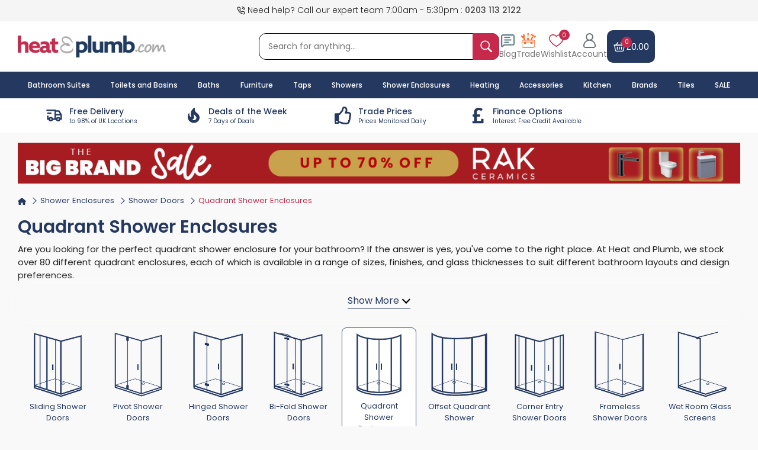

--- FILE ---
content_type: text/html; charset=UTF-8
request_url: https://www.heatandplumb.com/acatalog/quadrant-shower-enclosures
body_size: 46054
content:
<!DOCTYPE html>
<html lang="en">
    <head>
        <meta charset="utf-8">
        <meta name="viewport" content="width=device-width, initial-scale=1.0">

        <meta name="keywords" content="Curved Quadrant Shower Enclosures, Curved Shower Cubicles, 550mm Radius, Corner Showering">
        <meta name="description" content="Find the ideal curved quadrant shower enclosures for you with our extensive range of enclosures with trays or enclosures on their own.">
        <meta name="robots" content="index, follow">
        <meta name="theme-color" content="#314b73">
        <meta name="msvalidate.01" content="6039429231E45B7BC2EECFDF4121F6B4">

        <meta property="og:image" content="https://www.heatandplumb.com/acatalog/images/url_banner.png">

        <title>Quadrant Shower Enclosures | HeatandPlumb.com</title>

        <link rel="icon" type="image/png" sizes="32x32" href="https://www.heatandplumb.com/acatalog/images/favicon-32x32.png">
        <link rel="icon" type="image/png" sizes="16x16" href="https://www.heatandplumb.com/acatalog/images/favicon-16x16.png">
        <link rel="canonical" href="https://www.heatandplumb.com/acatalog/quadrant-shower-enclosures">

        <!-- DNS / Preconnect (safe & useful) -->
        <link rel="dns-prefetch" href="https://bat.bing.com">
        <link rel="preconnect" href="https://googleads.g.doubleclick.net">
        <link rel="preconnect" href="https://www.google-analytics.com">
        <link rel="preconnect" href="https://www.googletagmanager.com">

        <!-- Google Fonts (ONLY ONCE – optimized) -->
        <link rel="dns-prefetch" href="https://fonts.googleapis.com">
        <link rel="preconnect" href="https://fonts.gstatic.com" crossorigin>
        <link rel="stylesheet"
            href="https://fonts.googleapis.com/css2?family=Poppins:wght@100;200;300;400;500;600;700;800&display=swap">

        <!-- jQuery UI CSS -->
        <link rel="preload"
            href="https://cdnjs.cloudflare.com/ajax/libs/jqueryui/1.12.1/jquery-ui.min.css"
            as="style"
            onload="this.onload=null;this.rel='stylesheet'">
        <noscript>
            <link rel="stylesheet"
                href="https://cdnjs.cloudflare.com/ajax/libs/jqueryui/1.12.1/jquery-ui.min.css">
        </noscript>

        <script>
            var SITE_URL_REMOTE = 'https://www.heatandplumb.com/acatalog/';
            var CDN_HNP_SITEURL = 'https://www.heatandplumb.com/';
            var SITE_MEDIA = 'https://www.heatandplumb.com/';
            var CURRENCY_SYMBOL = '&pound;';
            var AJAX_URL = 'https://www.heatandplumb.com/acatalog/ajax_functions.php';
        </script>

        <script>
    window.dataLayer = window.dataLayer || [];

    function gtag() {
        dataLayer.push(arguments);
    }
    gtag("consent", "default", {
        ad_storage: "granted",
        ad_user_data: "granted",
        ad_personalization: "granted",
        analytics_storage: "granted",
        functionality_storage: "granted",
        personalization_storage: "granted",
        security_storage: "granted",
        wait_for_update: 2000,
    });
    gtag("set", "ads_data_redaction", true);
    gtag("set", "url_passthrough", false);
</script>
<!--Google Remarketing Script-->
<script async src="https://www.googletagmanager.com/gtag/js?id=UA-219599-1"></script>
<script>
    window.dataLayer = window.dataLayer || [];

    function gtag() {
        dataLayer.push(arguments);
    }
    gtag('js', new Date());
    gtag('config', 'UA-219599-1');
</script>
<!--Google Remarketing Script-->
<script async src="https://www.googletagmanager.com/gtag/js?id=AW-1071209117"></script>
<script>
    window.dataLayer = window.dataLayer || [];

    function gtag() {
        dataLayer.push(arguments);
    }
    gtag('js', new Date());

    gtag('config', 'AW-1071209117');
</script>
<script>
    ! function(e, a, t, n, o) {
        var r, c, s;
        e[o] = e[o] || [], r = function() {
            var a = {
                ti: "11042433"
            };
            a.q = e[o], e[o] = new UET(a), e[o].push("pageLoad")
        }, (c = a.createElement(t)).src = n, c.async = 1, c.onload = c.onreadystatechange = function() {
            var e = this.readyState;
            e && "loaded" !== e && "complete" !== e || (r(), c.onload = c.onreadystatechange = null)
        }, (s = a.getElementsByTagName(t)[0]).parentNode.insertBefore(c, s)
    }(window, document, "script", "//bat.bing.com/bat.js", "uetq");
</script>
    <script type="text/javascript">
        gtag('event', 'page_view', {
            'send_to': 'UA-219599-1',
            'ecomm_pagetype': 'category',
            'ecomm_category': 'Quadrant Shower Enclosures'
        });
        gtag('event', 'page_view', {
            'send_to': 'AW-1071209117',
            'ecomm_pagetype': 'category',
            'ecomm_category': 'Quadrant Shower Enclosures'
        });
    </script>
            <script>
            ! function(t, h, e, j, s, n) {
                t.hj = t.hj || function() {
                    (t.hj.q = t.hj.q || []).push(arguments)
                }, t._hjSettings = {
                    hjid: 351349,
                    hjsv: 6
                }, s = h.getElementsByTagName("head")[0], (n = h.createElement("script")).async = 1, n.src = "https://static.hotjar.com/c/hotjar-" + t._hjSettings.hjid + ".js?sv=" + t._hjSettings.hjsv, s.appendChild(n)
            }(window, document);
        </script>



<script type="application/ld+json">
    {
        "@context": "http://schema.org",
        "@type": "Organization",
        "name": "HeatandPlumb.com",
        "legalName": "Pioneer Bathrooms Ltd",
        "url": "https://www.heatandplumb.com",
        "logo": "https://www.heatandplumb.com/acatalog/images/hnp-logo.png",
        "foundingDate": "2003",
        "address": {
            "@type": "PostalAddress",
            "streetAddress": "9 Dennis Lane",
            "addressLocality": "Stanmore",
            "addressRegion": "Middlesex",
            "postalCode": "HA7 4JR",
            "addressCountry": "GB"
        },
        "contactPoint": {
            "@type": "ContactPoint",
            "contactType": "customer support",
            "telephone": "[+442031132122]",
            "email": "support@heatandplumb.com"
        },
        "sameAs": [
            "https://www.facebook.com/heatandplumb",
            "https://twitter.com/heatnplumb",
            "https://uk.pinterest.com/Heatandplumb/",
            "https://www.instagram.com/heatandplumb/",
            "https://www.trustpilot.com/review/www.heatandplumb.com",
            "https://uk.linkedin.com/company/pioneer-bathrooms-ltd"
        ]
    }
</script>

<script type="application/ld+json">
  {
    "@context": "https://schema.org",
    "@type": "WebSite",
    "name": "HeatandPlumb.com",
    "alternateName": ["Heat & Plumb", "Heat and Plumb"],
    "url": "https://www.heatandplumb.com"
  }
</script>

<!--Start of Zendesk Chat Script-->
<script type="text/javascript">
    function zopimlaunch() {
        var e, t, n, o, m;
        window.$zopim || (e = document, t = "script", n = $zopim = function(e) {
            n._.push(e)
        }, o = n.s = e.createElement(t), m = e.getElementsByTagName(t)[0], n.set = function(e) {
            n.set._.push(e)
        }, n._ = [], n.set._ = [], o.async = !0, o.setAttribute("charset", "utf-8"), o.src = "https://v2.zopim.com/?1o1UsoAFPHPishHLv3JbK7lP9Bl9P8ox", n.t = +new Date, o.type = "text/javascript", m.parentNode.insertBefore(o, m)), document.removeEventListener("scroll", zopimlaunch), document.removeEventListener("mousedown", zopimlaunch), document.removeEventListener("mousemove", zopimlaunch), document.removeEventListener("touchstart", zopimlaunch), document.removeEventListener("keydown", zopimlaunch)
    }
    document.addEventListener("scroll", zopimlaunch), document.addEventListener("mousedown", zopimlaunch), document.addEventListener("mousemove", zopimlaunch), document.addEventListener("touchstart", zopimlaunch), document.addEventListener("keydown", zopimlaunch);
</script>
        <link rel="stylesheet" href="https://www.heatandplumb.com/acatalog/css/main.css?v=4.72">
        <link rel="stylesheet" href="https://www.heatandplumb.com/acatalog/css/section.css?v=1768445597">
        <script type="application/ld+json">
{
    "@context": "https://schema.org",
    "@type": "FAQPage",
    "mainEntity": [
        {
            "@type": "Question",
            "name": "Are quadrant shower enclosures suitable for compact bathrooms?",
            "acceptedAnswer": {
                "@type": "Answer",
                "text": "Yes, they are. Quadrant shower enclosures are best known for their space-saving design, which makes them particularly well suited to compact bathrooms and en-suites. This is largely due to their curved front, which helps maximise internal showering space while taking up less floor area compared to square or rectangular enclosures."
            }
        },
        {
            "@type": "Question",
            "name": "What glass thickness is best for a quadrant shower enclosure?",
            "acceptedAnswer": {
                "@type": "Answer",
                "text": "The shower thickness that offers the best balance of strength, safety, and practicality for a quadrant shower enclosure is 6mm. Unsurprisingly, 6mm is also one of the most popular glass thicknesses UK homeowners go for when buying a quadrant shower enclosure.\n\n\n\n    If you prefer a thinner or a thicker glass panel, when you browse through this page, you'll also come across quadrant shower enclosures in 5mm, 8mm, and 10mm glass thicknesses."
            }
        },
        {
            "@type": "Question",
            "name": "Are quadrant shower enclosures easy to install?",
            "acceptedAnswer": {
                "@type": "Answer",
                "text": "Most quadrant shower enclosures are designed with straightforward installation in mind, especially when fitted with a compatible shower tray and positioned in a standard corner layout.&nbsp;\n\n\n\n    If you plan to install it yourself, consider your level of experience and whether you have all the right tools for the job. Otherwise, you are better off hiring an experienced professional who can handle the installation for you."
            }
        },
        {
            "@type": "Question",
            "name": "Can quadrant shower enclosures be used in wet rooms?",
            "acceptedAnswer": {
                "@type": "Answer",
                "text": "They can, but it depends on the enclosure's design and installation requirements. Most models, such as quadrant shower cubicles, are designed to be used with a shower tray and fitted neatly into a corner, which makes them less common for wet room setups.\n\n\n\n    However, some quadrant enclosures can be adapted for wet rooms. So, if you're keen on having such an enclosure in your wet room, look for models that are specifically stated as wet room compatible."
            }
        },
        {
            "@type": "Question",
            "name": "Are quadrant shower enclosures easy to clean?",
            "acceptedAnswer": {
                "@type": "Answer",
                "text": "Most modern quadrant shower enclosures are easy to clean. This is especially true if they feature glass that has been treated with an easy-clean or anti-limescale coating\n\n\n\n    These treatments help repel water, soap residue, and limescale, which greatly helps to reduce buildup on the glass surface, minimising the required upkeep to keep the shower enclosure looking clean and functioning as intended over time."
            }
        }
    ]
}
</script>
    </head>
   <body>

    <input type="hidden" id="checkOrderCutSample">
    <input type="hidden" id="checkSessionCart">
    <div id="wrapper">
    <header class="main-header" role="banner">
        <div class="backdrop"></div>
        <div class="top-subheader bg-offwhite d-none d-md-block">
            <div class="container top-subheader-content position-relative ">
                <div class="top-left call-us-text">
                    <svg stroke="currentColor" fill="none" stroke-width="2" viewBox="0 0 24 24" stroke-linecap="round" stroke-linejoin="round" height="1em" width="1em">
                        <path d="M15.05 5A5 5 0 0 1 19 8.95M15.05 1A9 9 0 0 1 23 8.94m-1 7.98v3a2 2 0 0 1-2.18 2 19.79 19.79 0 0 1-8.63-3.07 19.5 19.5 0 0 1-6-6 19.79 19.79 0 0 1-3.07-8.67A2 2 0 0 1 4.11 2h3a2 2 0 0 1 2 1.72 12.84 12.84 0 0 0 .7 2.81 2 2 0 0 1-.45 2.11L8.09 9.91a16 16 0 0 0 6 6l1.27-1.27a2 2 0 0 1 2.11-.45 12.84 12.84 0 0 0 2.81.7A2 2 0 0 1 22 16.92z"></path>
                    </svg>                    
                                            Need help? Call our expert team 7:00am - 5:30pm : <a href="tel:02031132122">0203 113 2122</a>
                                    </div>
                <div class="top-right">
                      
                                    </div>
            </div>
        </div>
        <div class="middle-subheader">
            <div class="mobile-header container">
                <div class="header-left-side">
                    <div class="header-logo-box "> 
                        <a href="https://www.heatandplumb.com/" title="Heat and Plumb">
                            <img src="https://www.heatandplumb.com/acatalog/images/hnp-logo.png?v=1.1" class="logo" alt="Heat and Plumb Logo" height="38" width="250"> 
                        </a>
                    </div>
                </div>
                <form class="global-serach global-serach-box d-none d-md-block" method="get">
                    <div class="input-group">
                        <input type="text" name="global_search" class="global_search input-search-box w-100 control-focus-none s_keyword" placeholder="Search for anything..." aria-label="Search for anything..." autocomplete="off">
                        <button type="submit" aria-label="inputgrouptext" class="search-button input-group-text search-icon">
                            <svg stroke="currentColor" fill="currentColor" stroke-width="0" viewBox="0 0 16 16" height="1em" width="1em"><path fill-rule="evenodd" d="m15.7 13.3-3.81-3.83A5.93 5.93 0 0 0 13 6c0-3.31-2.69-6-6-6S1 2.69 1 6s2.69 6 6 6c1.3 0 2.48-.41 3.47-1.11l3.83 3.81c.19.2.45.3.7.3.25 0 .52-.09.7-.3a.996.996 0 0 0 0-1.41v.01zM7 10.7c-2.59 0-4.7-2.11-4.7-4.7 0-2.59 2.11-4.7 4.7-4.7 2.59 0 4.7 2.11 4.7 4.7 0 2.59-2.11 4.7-4.7 4.7z" stroke="none"/></svg>
                        </button>
                    </div>
                </form>
                <div class="header-right-side">
                    <span class="d-md-none icon-block mobile-menu navbar-toggler menu-toggle mobile-toggle-menu" onclick="mobileMenu();">
                        <span class="hnp-menu-icon text-secondary font-weight-bold hnp-menu-toggle">
                            <svg class="menu-show-icon" stroke="currentColor" fill="currentColor" stroke-width="0" viewBox="0 0 512 512" height="1.2em" width="2em"><path fill="none" stroke-linecap="round" stroke-miterlimit="10" stroke-width="32" d="M80 160h352M80 256h352M80 352h352"/></svg>
                            <svg class="d-none menu-close-icon" stroke="currentColor" fill="currentColor" stroke-width="0" viewBox="0 0 24 24" height="1em" width="1em"><path fill="none" stroke="#000" stroke-width="2" d="m3 3 18 18M3 21 21 3"/></svg>
                        </span>
                    </span>
                    <span class="d-md-none icon-block mobile-search mobile-search-icon" onclick="mobileSearch();">
                        <i class="text-secondary hnp-search-toggle">
                            <svg class="search-show-icon" stroke="currentColor" fill="currentColor" stroke-width="0" viewBox="0 0 16 16" height="1em" width="1em"><path fill-rule="evenodd" d="m15.7 13.3-3.81-3.83A5.93 5.93 0 0 0 13 6c0-3.31-2.69-6-6-6S1 2.69 1 6s2.69 6 6 6c1.3 0 2.48-.41 3.47-1.11l3.83 3.81c.19.2.45.3.7.3.25 0 .52-.09.7-.3a.996.996 0 0 0 0-1.41v.01zM7 10.7c-2.59 0-4.7-2.11-4.7-4.7 0-2.59 2.11-4.7 4.7-4.7 2.59 0 4.7 2.11 4.7 4.7 0 2.59-2.11 4.7-4.7 4.7z" stroke="none"/></svg>
                            <svg class="d-none search-close-icon" stroke="currentColor" fill="currentColor" stroke-width="0" viewBox="0 0 24 24" height="1em" width="1em"><path fill="none" stroke="#000" stroke-width="2" d="m3 3 18 18M3 21 21 3"/></svg>
                        </i>
                    </span>
                    <a class="d-md-none icon-block mobile-cart position-relative" href="https://www.heatandplumb.com/acatalog/cart" title="Basket">
                        <svg class="hnp-shopping-cart-icon" viewBox="0 0 32 25" fill="none" height="1em" width="1em"><path fill-rule="evenodd" clip-rule="evenodd" d="M3.135 7.352h2.456L11.603.495a1.442 1.442 0 0 1 2.057-.12 1.51 1.51 0 0 1 .117 2.098l-4.275 4.88h13.103l-4.276-4.88a1.51 1.51 0 0 1 .117-2.098 1.445 1.445 0 0 1 2.06.12l6.01 6.857h4.586c.494 0 .898.411.898.915v2.58a.909.909 0 0 1-.898.915h-1.91l-.98 12.604c-.027.348-.282.634-.623.634H4.41c-.341 0-.596-.286-.622-.634l-.982-12.604H.898A.909.909 0 0 1 0 10.847v-2.58c0-.504.404-.915.898-.915h2.237Zm17.09 4.906h2.84v8.361h-2.84v-8.36Zm-5.526 0h2.839v8.361h-2.839v-8.36Zm-5.525 0h2.84v8.361h-2.84v-8.36Z" fill="currentColor"/></svg>
                        <span class="badge wish-badge cart-total-item"> 0 </span> 
                    </a> 
                    <!-- Blog Box -->
                    <div class="position-relative trade-account-benefits blog-view-page d-none d-md-block">
                        <a href="https://www.heatandplumb.com/blog">
                            <svg xmlns="http://www.w3.org/2000/svg" height="1em" width="1em" viewBox="0 0 24 24" fill="none" stroke="currentColor" stroke-width="2" stroke-linecap="round" stroke-linejoin="round" class="lucide lucide-message-square-text-icon lucide-message-square-text"><path d="M22 17a2 2 0 0 1-2 2H6.828a2 2 0 0 0-1.414.586l-2.202 2.202A.71.71 0 0 1 2 21.286V5a2 2 0 0 1 2-2h16a2 2 0 0 1 2 2z"/><path d="M7 11h10"/><path d="M7 15h6"/><path d="M7 7h8"/></svg>
                            <p class="mb-0">Blog</p>
                        </a>
                    </div>
                    <!-- Trade Box -->
                    <div class="position-relative trade-account-benefits d-none d-md-block">
                        <a href="https://www.heatandplumb.com/acatalog/trade-account-benefits">
                           <svg fill="none" height="1em" width="1em" viewBox="0 0 42 42"><path fill="currentColor" fill-rule="evenodd" d="M8.931 3.37a5.733 5.733 0 0 0-2.06-1.288 5.283 5.283 0 0 0-2.346-.277c4.786 4.368-.881 10.009-4.03 3.442-1.291 3.247.055 6.238 2.735 7.776 1.265.726 1.931 1.147 2.393 1.732.26.335.474.711.635 1.117l1.193 3.159h-5.02a.72.72 0 0 0-.305.069.796.796 0 0 0-.257.194.903.903 0 0 0-.17.29.98.98 0 0 0-.058.341v15.642c.004 1.705.611 3.338 1.688 4.543 1.078 1.206 2.537 1.885 4.06 1.89h25.694c1.523-.005 2.983-.684 4.06-1.89 1.077-1.205 1.684-2.838 1.688-4.543V19.925a.944.944 0 0 0-.232-.627.753.753 0 0 0-.56-.26h-7.657l4.468-8.413-3.203-2.066-5.599 10.48h-3.561v-1.095a.235.235 0 0 0-.041-.133c-.171-.23-.301-.383-.41-.54-.253-.329-.383-.493-.383-.6 0-.107.123-.287.372-.631.103-.142.226-.31.37-.52a.234.234 0 0 0 .044-.138V14.17c0-.056-.02-.11-.055-.149a.179.179 0 0 0-.133-.062h-1.658l.031-8.448.998-1.954c.102-.176.157-.382.157-.593V1.052a1.144 1.144 0 0 0-.301-.755.913.913 0 0 0-.69-.297h-2.331a.88.88 0 0 0-.37.089.973.973 0 0 0-.31.24 1.103 1.103 0 0 0-.205.354c-.047.132-.07.273-.069.415l.028 2.119c.002.218.064.43.178.608l.933 1.495-.031 8.655h-1.962a.17.17 0 0 0-.073.016.188.188 0 0 0-.061.047.233.233 0 0 0-.054.151v1.185c0 .051.017.1.048.138.16.199.297.383.417.505.342.41.506.608.51.765.003.157-.141.329-.408.707-.133.188-.297.421-.492.712a.206.206 0 0 0-.04.134v.71h-4.468l-1.88-4.936a5.36 5.36 0 0 1-.38-1.45c-.025-.48.008-.963.096-1.434.455-2.975 1.367-5.45-.933-7.848V3.37ZM3.223 24.454h34.033v-3.645H3.223v3.645Zm34.033 1.77h-4.74v2.98c0 .318-.113.624-.313.851-.2.227-.473.357-.758.36h-3.807a1.032 1.032 0 0 1-.766-.355 1.293 1.293 0 0 1-.318-.857v-2.979h-12.26v2.98c-.001.32-.115.628-.318.856a1.032 1.032 0 0 1-.766.356H9.416c-.287 0-.563-.128-.767-.355a1.293 1.293 0 0 1-.32-.858v-2.979H3.224v9.343c.004 1.236.444 2.42 1.224 3.294.78.874 1.838 1.367 2.943 1.372h25.693c1.105-.003 2.164-.495 2.946-1.37.782-.874 1.223-2.059 1.227-3.296v-9.343ZM25.734 7.202a5.187 5.187 0 0 1 1.811-.983c.445-.15.913-.2 1.375-.144.462.056.91.215 1.315.469l6.966 4.494-.42.818 2.649 1.725L42 8.609l-2.645-1.725-.479.903-6.925-4.467c-.4-.29-.849-.487-1.319-.578a3.159 3.159 0 0 0-1.415.05c-1.45.436-2.615 1.912-3.497 4.41h.014Z" clip-rule="evenodd"/></svg>
                            <p class="mb-0">Trade</p>
                        </a>
                    </div>
                    <!-- Wish list box -->
                    <div class="wish-list-box position-relative d-none d-md-block">
                        <a href="https://www.heatandplumb.com/acatalog/wishlist">
                            <span class="position-relative">
                                <svg xmlns="http://www.w3.org/2000/svg" xml:space="preserve" width="1em" height="1em" viewBox="0 0 512 512"><path fill="currentColor" d="M489.864 101.1A130.755 130.755 0 0 0 429.7 50.21c-28.112-11.8-59.687-13.924-91.309-6.127-28.978 7.146-57.204 22.645-82.391 45.129-25.189-22.486-53.418-37.986-82.4-45.131-31.623-7.8-63.2-5.674-91.312 6.134a130.755 130.755 0 0 0-60.161 50.9C7.107 124.859-.534 153.734.03 184.615 2.534 321.9 207.036 446.737 248.006 470.37a16 16 0 0 0 15.989 0c40.974-23.636 245.494-148.495 247.976-285.779.558-30.879-7.086-59.751-22.107-83.491zm-9.887 82.916c-.8 44.388-30.39 96.139-85.563 149.655C343.319 383.229 285.2 420.583 256 437.964c-29.2-17.378-87.31-54.727-138.4-104.287-55.176-53.512-84.766-105.259-85.576-149.646-.884-48.467 22.539-87.462 62.656-104.313a106.644 106.644 0 0 1 41.511-8.238c36.795 0 75.717 17.812 108.4 51.046a16 16 0 0 0 22.815 0c45.406-46.17 102.85-62.573 149.9-42.811 40.121 16.845 63.547 55.834 62.671 104.298z"/></svg>
                                <span class="badge wish-badge wish-total-item">0</span>
                            </span>
                            <p class="mb-0">Wishlist</p>
                        </a>
                    </div>
                    <!-- Account box -->
                    <div class="account-button-box icon-block ">
                        <button onclick="openSignInSection();">
                           <svg class="account-show-icon" xml:space="preserve" height="1em" width="1em" viewBox="0 0 512 512"><path fill="currentColor" d="M333.187 237.405c32.761-23.893 54.095-62.561 54.095-106.123C387.282 58.893 328.389 0 256 0S124.718 58.893 124.718 131.282c0 43.562 21.333 82.23 54.095 106.123-81.44 31.165-139.428 110.126-139.428 202.39 0 39.814 32.391 72.205 72.205 72.205h288.82c39.814 0 72.205-32.391 72.205-72.205 0-92.264-57.988-171.225-139.428-202.39zM164.103 131.282c0-50.672 41.225-91.897 91.897-91.897s91.897 41.225 91.897 91.897S306.672 223.18 256 223.18s-91.897-41.226-91.897-91.898zM400.41 472.615H111.59c-18.097 0-32.82-14.723-32.82-32.821 0-97.726 79.504-177.231 177.231-177.231s177.231 79.504 177.231 177.231c-.001 18.098-14.724 32.821-32.822 32.821z"/></svg>
                          <svg class="account-close-icon d-none" stroke="currentColor" fill="currentColor" stroke-width="0" viewBox="0 0 24 24" height="1em" width="1em"><path fill="none" stroke="currentColor" stroke-width="2" d="m3 3 18 18M3 21 21 3"/></svg>
                          <p class="mb-0 d-none d-md-block">Account</p>
                        </button>
                    </div>
                    <!-- Add to cart box -->
                    <a href="https://www.heatandplumb.com/acatalog/cart" class="desktop-header-cart d-none d-md-flex flex-column align-items-start">
                        <div class="header-cart-content d-flex align-items-center">
                            <div class="header-cart-left">
                                <svg xmlns="http://www.w3.org/2000/svg" xml:space="preserve" width="1em" height="1em" fill-rule="evenodd" viewBox="0 0 24 24"><g fill="currentColor"><path d="M21.74 9.121A.75.75 0 0 0 21 8.25H3a.75.75 0 0 0-.74.871l1.525 9.323a2.75 2.75 0 0 0 2.714 2.306h11.002a2.75 2.75 0 0 0 2.714-2.306zm-1.623.629-1.383 8.452a1.25 1.25 0 0 1-1.233 1.048H6.499a1.25 1.25 0 0 1-1.233-1.048L3.883 9.75z"/><path d="m18.643 8.614-3-5a.75.75 0 0 0-1.286.772l3 5a.75.75 0 0 0 1.286-.772zm-12 .772 3-5a.75.75 0 0 0-1.286-.772l-3 5a.75.75 0 0 0 1.286.772zM11.25 12.5v4a.75.75 0 0 0 1.5 0v-4a.75.75 0 0 0-1.5 0zm-4 0v4a.75.75 0 0 0 1.5 0v-4a.75.75 0 0 0-1.5 0zm8 0v4a.75.75 0 0 0 1.5 0v-4a.75.75 0 0 0-1.5 0z"/><path d="M22 8.25H2a.75.75 0 0 0 0 1.5h20a.75.75 0 0 0 0-1.5z"/></g></svg>
                                <span class="wish-badge cart-total-item">0</span>
                            </div>

                            <input type="hidden" id="vatValue" value=""> 

                            <div class="header-cart-checkout-link">
                                 
                                    <div class="header-cart-total">
                                        <span id="cartTotal">&pound;0.00</span>
                                    </div>
                                                            </div>
                        </div>
                         
                                            </a>
                </div>
                   
            </div>
        </div>
        <div class="header-global-search-wrapper w-100 position-relative">
            <div class="header-global-search-content">
                <div class="container">
                    <div class="header-global-live-search d-none"></div>
                </div>
            </div>
        </div>
        <div class="main-menu-wrapper">
            <div class="container main-mega-menu">
                <nav class="navbar" id="main-toggle-menu" role="navigation">
                                        <ul class="mr-auto navbar-nav main-nav mt-lg-0">
                        <li class="nav-item mobile-nav-item">
                            <a class="nav-link" href="https://www.heatandplumb.com/acatalog/bathroom-suites" title="Bathroom Suites"> 
                                Bathroom Suites
                            </a>
                        </li>
                        <li class="nav-item mobile-nav-item">
                            <a class="nav-link" href="https://www.heatandplumb.com/acatalog/bathrooms" title="Toilets and Basins"> 
                                Toilets and Basins
                            </a>
                        </li>
                        <li class="nav-item mobile-nav-item">
                            <a class="nav-link" href="https://www.heatandplumb.com/acatalog/baths" title="Baths"> 
                                Baths
                            </a>
                        </li>
                        <li class="nav-item mobile-nav-item">
                            <a class="nav-link" href="https://www.heatandplumb.com/acatalog/bathroom-furniture" title="Furniture"> 
                                Furniture
                            </a>
                        </li>
                        <li class="nav-item mobile-nav-item">
                            <a class="nav-link" href="https://www.heatandplumb.com/acatalog/taps" title="Taps"> 
                                Taps
                            </a>
                        </li>
                        <li class="nav-item mobile-nav-item">
                            <a class="nav-link" href="https://www.heatandplumb.com/acatalog/showers" title="Showering"> 
                                Showers
                            </a>
                        </li>
                        <li class="nav-item mobile-nav-item">
                            <a class="nav-link" href="https://www.heatandplumb.com/acatalog/shower-enclosures" title="Enclosures"> 
                                Shower Enclosures
                            </a>
                        </li>
                        <li class="nav-item mobile-nav-item">
                            <a class="nav-link" href="https://www.heatandplumb.com/acatalog/heating" title="Heating">
                                Heating
                            </a>
                        </li>
                        <li class="nav-item mobile-nav-item">
                            <a class="nav-link" href="https://www.heatandplumb.com/acatalog/bathroom-accessories" title="Accessories"> 
                                Accessories
                            </a>
                        </li>
                        <li class="nav-item mobile-nav-item">
                            <a class="nav-link" href="https://www.heatandplumb.com/acatalog/kitchen-and-home" title="Kitchen"> 
                                Kitchen
                            </a>
                        </li>
                        <li class="nav-item">
                            <a class="nav-link" href="https://www.heatandplumb.com/acatalog/brands" title="Brands"> 
                                Brands
                            </a>
                         </li>
                        <li class="nav-item">
                            <a class="nav-link" href="https://www.heatandplumb.com/acatalog/tiles" title="Tiles">
                                Tiles
                            </a>
                        </li>
                        <li class="nav-item">
                            <a class="nav-link" href="https://www.heatandplumb.com/acatalog/clearance-specials" title="Clearance Specials">
                                SALE
                            </a>
                        </li>
                    </ul>
                </nav>
            </div>
        </div>
        <div class="container d-none d-md-block">
            <div class="usp-bar-wrapper">
                <div class="col-2_5">
                    <a href="https://www.heatandplumb.com/acatalog/delivery-information" aria-label="delivery-information" class="usp-bar-box d-flex justify-content-center align-items-center">
                        <div class="usp-bar-icon">
                           <svg stroke="currentColor" fill="none" stroke-width="2" viewBox="0 0 24 24" stroke-linecap="round" stroke-linejoin="round" height="1em" width="1em"><path d="M0 0h24v24H0z" stroke="none"></path><circle cx="7" cy="17" r="2"></circle><circle cx="17" cy="17" r="2"></circle><path d="M5 17H3v-4M2 5h11v12m-4 0h6m4 0h2v-6h-8m0-5h5l3 5M3 9h4"></path></svg>
                        </div>
                        <div class="text-left usp-bar-text">
                            <h6>Free Delivery</h6>
                            <p class="small-text">to 98% of UK Locations</p>
                        </div>
                    </a>
                </div>
                <div class="col-2_5">
                    <a href="https://www.heatandplumb.com/acatalog/deal-of-the-week" aria-label="deal-of-the-week" class="usp-bar-box d-flex justify-content-center align-items-center">
                        <div class="usp-bar-icon">
                            <svg stroke="currentColor" fill="currentColor" stroke-width="0" viewBox="0 0 24 24" height="1em" width="1em"><path fill="none" d="M0 0h24v24H0z" stroke="none"></path><path d="M19.48 12.35c-1.57-4.08-7.16-4.3-5.81-10.23.1-.44-.37-.78-.75-.55C9.29 3.71 6.68 8 8.87 13.62c.18.46-.36.89-.75.59-1.81-1.37-2-3.34-1.84-4.75.06-.52-.62-.77-.91-.34C4.69 10.16 4 11.84 4 14.37c.38 5.6 5.11 7.32 6.81 7.54 2.43.31 5.06-.14 6.95-1.87 2.08-1.93 2.84-5.01 1.72-7.69zm-9.28 5.03c1.44-.35 2.18-1.39 2.38-2.31.33-1.43-.96-2.83-.09-5.09.33 1.87 3.27 3.04 3.27 5.08.08 2.53-2.66 4.7-5.56 2.32z" stroke="none"></path></svg>
                        </div>
                        <div class="text-left usp-bar-text">
                            <h6>Deals of the Week</h6>
                            <p class="small-text">7 Days of Deals</p>
                        </div>
                    </a>
                </div>
                <div class="col-2_5">
                    <a href="https://www.heatandplumb.com/acatalog/trade-account-benefits" aria-label="trade-account-benefits" class="usp-bar-box d-flex justify-content-center align-items-center">
                        <div class="usp-bar-icon">
                           <svg stroke="currentColor" fill="currentColor" stroke-width="0" viewBox="0 0 512 512" height="1em" width="1em"><path d="M466.27 286.69C475.04 271.84 480 256 480 236.85c0-44.015-37.218-85.58-85.82-85.58H357.7c4.92-12.81 8.85-28.13 8.85-46.54C366.55 31.936 328.86 0 271.28 0c-61.607 0-58.093 94.933-71.76 108.6-22.747 22.747-49.615 66.447-68.76 83.4H32c-17.673 0-32 14.327-32 32v240c0 17.673 14.327 32 32 32h64c14.893 0 27.408-10.174 30.978-23.95 44.509 1.001 75.06 39.94 177.802 39.94 7.22 0 15.22.01 22.22.01 77.117 0 111.986-39.423 112.94-95.33 13.319-18.425 20.299-43.122 17.34-66.99 9.854-18.452 13.664-40.343 8.99-62.99zm-61.75 53.83c12.56 21.13 1.26 49.41-13.94 57.57 7.7 48.78-17.608 65.9-53.12 65.9h-37.82c-71.639 0-118.029-37.82-171.64-37.82V240h10.92c28.36 0 67.98-70.89 94.54-97.46 28.36-28.36 18.91-75.63 37.82-94.54 47.27 0 47.27 32.98 47.27 56.73 0 39.17-28.36 56.72-28.36 94.54h103.99c21.11 0 37.73 18.91 37.82 37.82.09 18.9-12.82 37.81-22.27 37.81 13.489 14.555 16.371 45.236-5.21 65.62zM88 432c0 13.255-10.745 24-24 24s-24-10.745-24-24 10.745-24 24-24 24 10.745 24 24z" stroke="none"></path></svg>
                        </div>
                        <div class="text-left usp-bar-text">
                            <h6>Trade Prices</h6>
                            <p class="small-text">Prices Monitored Daily</p>
                        </div>
                    </a>
                </div>
                <div class="col-2_5">
                    <a href="https://www.heatandplumb.com/acatalog/finance-options" aria-label="finance-options" class="usp-bar-box d-flex justify-content-center align-items-center">
                        <div class="usp-bar-icon">
                            <svg stroke="currentColor" fill="currentColor" stroke-width="0" viewBox="0 0 320 512" height="1em" width="1em">
                            <path d="M308 352h-45.495c-6.627 0-12 5.373-12 12v50.848H128V288h84c6.627 0 12-5.373 12-12v-40c0-6.627-5.373-12-12-12h-84v-63.556c0-32.266 24.562-57.086 61.792-57.086 23.658 0 45.878 11.505 57.652 18.849 5.151 3.213 11.888 2.051 15.688-2.685l28.493-35.513c4.233-5.276 3.279-13.005-2.119-17.081C273.124 54.56 236.576 32 187.931 32 106.026 32 48 84.742 48 157.961V224H20c-6.627 0-12 5.373-12 12v40c0 6.627 5.373 12 12 12h28v128H12c-6.627 0-12 5.373-12 12v40c0 6.627 5.373 12 12 12h296c6.627 0 12-5.373 12-12V364c0-6.627-5.373-12-12-12z"></path>
                        </svg>
                        </div>
                        <div class="text-left usp-bar-text">
                            <h6>Finance Options</h6>
                            <p class="small-text">Interest Free Credit Available</p>
                        </div>
                    </a>
                </div>
                <div class="col-2_5">
                    <div class="usp-bar-box d-flex justify-content-center align-items-center">
                        <div class="trustpilot-widget" data-locale="en-GB" data-template-id="5419b732fbfb950b10de65e5" data-businessunit-id="48e90eda000064000503c5c4" data-style-height="24px" data-colors="#253960" data-style-width="100%" data-theme="light" data-font-family="Poppins">
                            <a href="https://uk.trustpilot.com/review/www.heatandplumb.com" target="_blank" rel="noopener">Trustpilot</a>
                        </div>
                    </div>
                </div>
            </div>
        </div>
         
            <div id="account-section" style="display: none;">
                <div class="container">
                    <div class="account-section">
                        <div class="row login-section">
                            <div class="col-md-4 col-sm-5 col-12">
                                <div class="login-left">
                                    <h5 class="mb-3">Sign in to your account</h5>
                                    <form method="post" id="desktopLoginForm">
                                        <div class="form-row"> 
                                            <label for="desktopLoginEmail">Email Address </label> 
                                            <input type="email" class="form-control login-email" name="login_email" id="desktopLoginEmail" onKeydown="Javascript: if (event.keyCode == 13) userLogin('desktop');" autocomplete="off" required > 
                                            <span class="text-danger d-none" id="desktopInvalidEmail">Please enter a valid email address.</span> 
                                            <span class="text-danger d-none" id="desktopFillEmail">Please enter your email address.</span> 
                                        </div>
                                        <div class="form-row">
                                            <label for="desktopLoginPassword" class="d-block w-100">Password </label> 
                                            <div class="position-relative w-100">
                                                <input type="password" class="form-control" name="login_password" class="login-password" id="desktopLoginPassword" onKeydown="Javascript: if (event.keyCode == 13) userLogin('desktop');" autocomplete="off" required > 
                                                <button type="button" id="desktoptogglePassword" class="btn-eye-toggle position-absolute">
                                                    <!-- Eye Open Icon -->
                                                    <svg id="eyeOpen" xmlns="http://www.w3.org/2000/svg" fill="none" stroke="currentColor" stroke-linecap="round"
                                                        stroke-linejoin="round" stroke-width="2" class="eye-icon" viewBox="0 0 24 24">
                                                        <path d="M1 12s4-8 11-8 11 8 11 8-4 8-11 8-11-8-11-8z" />
                                                        <circle cx="12" cy="12" r="3" />
                                                    </svg>
                                                    <!-- Eye Off Icon -->
                                                    <svg id="eyeOff" xmlns="http://www.w3.org/2000/svg" fill="none" class="eye-icon d-none" viewBox="0 0 28 28">
                                                        <path fill="currentColor" fill-rule="evenodd"
                                                        d="M22.693 1.55a.794.794 0 0 0-1.093.297l-2.447 4.297c-1.667-.78-3.392-1.18-5.139-1.18-4.693 0-9.233 2.882-12.894 8.3l-.015.021-.012.019a.46.46 0 0 0 0 .552c2.7 4.013 5.884 6.641 9.255 7.746L8.4 25.022a.817.817 0 0 0 .293 1.108l.347.203a.794.794 0 0 0 1.092-.297l13.2-23.176a.817.817 0 0 0-.293-1.108l-.346-.203Zm-4.601 6.457c-1.357-.597-2.727-.888-4.078-.888-3.41 0-6.94 1.854-10.075 5.805-.3.38-.3.932 0 1.311 2.35 2.962 4.922 4.746 7.499 5.454l1.348-2.366c-1.54-.49-2.813-1.86-2.813-3.741 0-2.38 1.824-4.308 4.073-4.308 1.038 0 1.986.41 2.705 1.087l1.341-2.354Zm-2.453 4.307c-.346-.537-.916-.886-1.593-.886-1.125 0-2.046.963-2.046 2.152 0 .786.843 1.705 1.902 1.782l1.737-3.048Z"
                                                        clip-rule="evenodd" />
                                                        <path fill="currentColor"
                                                        d="M14.687 22.176c4.444-.261 8.719-3.107 12.2-8.245A.605.605 0 0 0 27 13.58a.571.571 0 0 0-.104-.335c-1.338-1.977-2.794-3.616-4.33-4.9l-1.06 1.86c.883.76 1.747 1.665 2.583 2.719.301.38.301.932 0 1.311-2.521 3.178-5.299 5-8.064 5.592l-1.338 2.35Z" />
                                                    </svg>
                                                </button>
                                            </div>
                                            <span class="text-danger d-none" id="desktopFillPassword">Please enter your password.</span>
                                            <span class="text-danger d-none" id="desktopEnvalidEP"></span> 
                                        </div>
                                        <button type="button" class="btn btn-primary margin-top-20 btn-block" onclick="userLogin('desktop');">Sign In</button>
                                        <p class="description margin-top-20"><span class="cursor-pointer font-weight-bold forgotPassword">Click here</span> if you have forgotten your password</p>
                                    </form>
                                </div>
                            </div>
                            <div class="col-md-8 col-sm-7 col-12">
                                <div class="row">
                                    <div class="col-12 col-md-6 pt-3 pt-sm-0">
                                        <div class="login-right">
                                            <div class="login-sign-in-heading-dis">
                                                <h5>Sign up for your Customer Account today.</h5>
                                                <p class="description">Get instant access to a host of benefits.</p>
                                            </div>
                                            <ul>
                                                <li>
                                                    <svg class="text-orange" stroke="currentColor" fill="currentColor" height="1em" width="1em" aria-hidden="true" data-prefix="fas" data-icon="heart" viewBox="0 0 512 512"><path d="m47.6 300.4 180.7 168.7c7.5 7 17.4 10.9 27.7 10.9s20.2-3.9 27.7-10.9l180.7-168.7c30.4-28.3 47.6-68 47.6-109.5v-5.8c0-69.9-50.5-129.5-119.4-141-45.6-7.6-92 7.3-124.6 39.9l-12 12-12-12c-32.6-32.6-79-47.5-124.6-39.9C50.5 55.6 0 115.2 0 185.1v5.8c0 41.5 17.2 81.2 47.6 109.5z"/></svg>
                                                    Create a Wish List
                                                </li>
                                                <li>
                                                    <svg class="text-orange" stroke="currentColor" fill="currentColor" height="1em" width="1em" aria-hidden="true" data-prefix="fas" data-icon="square-check" viewBox="0 0 448 512"><path d="M64 32C28.7 32 0 60.7 0 96v320c0 35.3 28.7 64 64 64h320c35.3 0 64-28.7 64-64V96c0-35.3-28.7-64-64-64H64zm273 177L209 337c-9.4 9.4-24.6 9.4-33.9 0l-64-64c-9.4-9.4-9.4-24.6 0-33.9s24.6-9.4 33.9 0l47 47L303 175c9.4-9.4 24.6-9.4 33.9 0s9.4 24.6 0 33.9z"/></svg>
                                                    Quick checkout options
                                                </li>
                                                <li>
                                                    <svg class="text-orange" stroke="currentColor" fill="currentColor" height="1em" width="1em" aria-hidden="true" data-prefix="fas" data-icon="tags" viewBox="0 0 512 512"><path d="m345 39.1 127.8 129.3c52.4 53 52.4 138.2 0 191.2l-112 113.3c-9.3 9.4-24.5 9.5-33.9.2s-9.5-24.5-.2-33.9l111.9-113.3c33.9-34.3 33.9-89.4 0-123.7L310.9 72.9c-9.3-9.4-9.2-24.6.2-33.9s24.6-9.2 33.9.2zM0 229.5V80c0-26.5 21.5-48 48-48h149.5c17 0 33.3 6.7 45.3 18.7l168 168c25 25 25 65.5 0 90.5L277.3 442.7c-25 25-65.5 25-90.5 0l-168-168C6.7 262.7 0 246.5 0 229.5zM144 144a32 32 0 1 0-64 0 32 32 0 1 0 64 0z"/></svg>
                                                    Exclusive offers direct to your inbox
                                                </li>
                                            </ul>
                                            <a href="https://www.heatandplumb.com/acatalog/customer-registration" class="btn btn-secondary">Create an Account</a>
                                        </div>
                                    </div>
                                    <div class="col-12 col-md-6 pt-3 pt-sm-0">
                                        <div class="register-right">
                                            <div class="login-sign-in-heading-dis">
                                                <h5>Not signed up for a Trade Account yet?</h5>
                                                <p class="description">Once your Trade Account is confirmed you can benefit from:</p>
                                            </div>
                                            <ul>
                                                <li>
                                                    <svg class="text-orange" stroke="currentColor" fill="currentColor" height="1em" width="1em" aria-hidden="true" data-prefix="fas" data-icon="percent" viewBox="0 0 384 512"><path d="M374.6 118.6c12.5-12.5 12.5-32.8 0-45.3s-32.8-12.5-45.3 0l-320 320c-12.5 12.5-12.5 32.8 0 45.3s32.8 12.5 45.3 0l320-320zM128 128a64 64 0 1 0-128 0 64 64 0 1 0 128 0zm256 256a64 64 0 1 0-128 0 64 64 0 1 0 128 0z"/></svg>
                                                    Exclusive Trade Discount
                                                </li>
                                                <li>
                                                    <svg class="text-orange" stroke="currentColor" fill="currentColor" height="1em" width="1em" aria-hidden="true" data-prefix="fas" data-icon="user" viewBox="0 0 448 512"><path d="M224 256a128 128 0 1 0 0-256 128 128 0 1 0 0 256zm-45.7 48C79.8 304 0 383.8 0 482.3 0 498.7 13.3 512 29.7 512h388.6c16.4 0 29.7-13.3 29.7-29.7 0-98.5-79.8-178.3-178.3-178.3h-91.4z"/></svg>
                                                    Dedicated Account Manager
                                                </li>
                                                <li>
                                                    <svg class="text-orange" stroke="currentColor" fill="currentColor" height="1em" width="1em" aria-hidden="true" data-prefix="fas" data-icon="truck" viewBox="0 0 640 512"><path d="M48 0C21.5 0 0 21.5 0 48v320c0 26.5 21.5 48 48 48h16c0 53 43 96 96 96s96-43 96-96h128c0 53 43 96 96 96s96-43 96-96h32c17.7 0 32-14.3 32-32s-14.3-32-32-32V237.3c0-17-6.7-33.3-18.7-45.3L512 114.7c-12-12-28.3-18.7-45.3-18.7H416V48c0-26.5-21.5-48-48-48H48zm368 160h50.7l77.3 77.3V256H416v-96zM112 416a48 48 0 1 1 96 0 48 48 0 1 1-96 0zm368-48a48 48 0 1 1 0 96 48 48 0 1 1 0-96z"/></svg>
                                                    Priority delivery with no extra cost
                                                </li>
                                            </ul>
                                            <a href="https://www.heatandplumb.com/acatalog/trade-registration" class="btn btn-orange">Create a Trade Account</a> 
                                        </div>
                                    </div>
                                </div>
                            </div>
                        </div>
                    </div>
                </div>
            </div>
            </header><section id="section-content">
    <div class="container">
        <div class="page-content">
            
    <div class="row">
        <div class="mt-2 mt-lg-3 mb-2 mb-lg-3 col-lg-12 innerpage-banner-wrapper">
            <a href="https://www.heatandplumb.com/acatalog/rak-ceramics">
            <picture><source media="(min-width: 768px)" srcset="https://www.heatandplumb.com/images/banners/1767154946_imgFile_426763.jpg"><source media="(min-width: 576px)" srcset="https://www.heatandplumb.com/images/banners/1767155094_imgFile_219047.jpg"><img src="https://www.heatandplumb.com/images/banners/1767155094_imgFile_219047.jpg" alt="Big Brand Sale - RAK Ceramics" class="img-fluid hideBanner"  loading="eager"></picture></a><div class="d-none d-md-block"></div><div class="d-block d-md-none"></div>
        </div>
    </div>            
<ol class="breadcrumb custom-breadcrumb">
    <li class="breadcrumb-item">
        <a href="https://www.heatandplumb.com/" title="Home Icon" aria-label="Home Icon">
        <i class=""><svg class="svg-inline--fa fa-house" aria-hidden="true" focusable="false" data-prefix="fas" data-icon="house" role="img" xmlns="http://www.w3.org/2000/svg" viewBox="0 0 576 512" data-fa-i2svg=""><path fill="currentColor" d="M575.8 255.5c0 18-15 32.1-32 32.1h-32l.7 160.2c0 2.7-.2 5.4-.5 8.1V472c0 22.1-17.9 40-40 40H456c-1.1 0-2.2 0-3.3-.1c-1.4 .1-2.8 .1-4.2 .1H416 392c-22.1 0-40-17.9-40-40V448 384c0-17.7-14.3-32-32-32H256c-17.7 0-32 14.3-32 32v64 24c0 22.1-17.9 40-40 40H160 128.1c-1.5 0-3-.1-4.5-.2c-1.2 .1-2.4 .2-3.6 .2H104c-22.1 0-40-17.9-40-40V360c0-.9 0-1.9 .1-2.8V287.6H32c-18 0-32-14-32-32.1c0-9 3-17 10-24L266.4 8c7-7 15-8 22-8s15 2 21 7L564.8 231.5c8 7 12 15 11 24z"></path></svg></i>
        </a>
    </li>
    <li class="breadcrumb-item"><a href="https://www.heatandplumb.com/acatalog/shower-enclosures">Shower Enclosures</a></li><li class="breadcrumb-item"><a href="https://www.heatandplumb.com/acatalog/shower-doors">Shower Doors</a></li><li class="breadcrumb-item"><a href="https://www.heatandplumb.com/acatalog/quadrant-shower-enclosures">Quadrant Shower Enclosures</a></li>
</ol>            <input type="hidden" class="section_id" value="16096">
            <div class="position-relative">
                <h1 class="page-heading">Quadrant Shower Enclosures</h1>
                <div class="btucalcmain">
                </div>
            </div>
            <div class="d-flex flex-wrap">
                <div class="section-page-description" id="module">
                    <div class="collapse" id="collapseExample">
                        <p>
    Are you looking for the perfect quadrant shower enclosure for your bathroom? If the answer is yes, you've come to the right place. At Heat and Plumb, we stock over 80 different quadrant enclosures, each of which is available in a range of sizes, finishes, and glass thicknesses to suit different bathroom layouts and design preferences.
</p>

<p>
    Whether you're furnishing a compact en-suite or are renovating a large family bathroom, as part of our collection, you'll come across a range of practical and stylish options that match your requirements perfectly.
</p>                    </div>
                                            <div class="cntnt-btncover">
                            <a class="collapsed ctn-btn" aria-label="Read more about Quadrant Shower Enclosures" data-toggle="collapse" href="#collapseExample" role="button" aria-expanded="false" aria-controls="collapseExample">
                            </a>
                        </div>
                                    </div>
                <div class="w-100">
                    
		<div class="pt-1 pb-1 section-parent-category">
			<div class="pt-2 pb-2 slider-content">
					
				<div class="section-category ">
            <a href="https://www.heatandplumb.com/acatalog/sliding-shower-doors#product-listing-container">
              <div class="category-icon-main">
                <div class="category-icon"><img src="https://www.heatandplumb.com/images/section-icons/sliding-shower-doors.png" alt="Sliding Shower Doors | Category Icon" class="mx-auto img-fluid" /></div>
              </div>
              <div class="pt-1 text-center text-secondary">
                <span>Sliding Shower Doors</span>
              </div>
            </a>
          </div>
        
				<div class="section-category ">
            <a href="https://www.heatandplumb.com/acatalog/pivot-shower-doors#product-listing-container">
              <div class="category-icon-main">
                <div class="category-icon"><img src="https://www.heatandplumb.com/images/section-icons/pivot-shower-doors.png" alt="Pivot Shower Doors | Category Icon" class="mx-auto img-fluid" /></div>
              </div>
              <div class="pt-1 text-center text-secondary">
                <span>Pivot Shower Doors</span>
              </div>
            </a>
          </div>
        
				<div class="section-category ">
            <a href="https://www.heatandplumb.com/acatalog/Hinged_Shower_Doors.html#product-listing-container">
              <div class="category-icon-main">
                <div class="category-icon"><img src="https://www.heatandplumb.com/images/section-icons/hinged-shower-doors.png" alt="Hinged Shower Doors | Category Icon" class="mx-auto img-fluid" /></div>
              </div>
              <div class="pt-1 text-center text-secondary">
                <span>Hinged Shower Doors</span>
              </div>
            </a>
          </div>
        
				<div class="section-category ">
            <a href="https://www.heatandplumb.com/acatalog/Bifold_Shower_Doors.html#product-listing-container">
              <div class="category-icon-main">
                <div class="category-icon"><img src="https://www.heatandplumb.com/images/section-icons/bi-fold-shower-doors.png" alt="Bi-Fold Shower Doors | Category Icon" class="mx-auto img-fluid" /></div>
              </div>
              <div class="pt-1 text-center text-secondary">
                <span>Bi-Fold Shower Doors</span>
              </div>
            </a>
          </div>
        
				<div class="section-category active">
            <a href="https://www.heatandplumb.com/acatalog/quadrant-shower-enclosures#product-listing-container">
              <div class="category-icon-main">
                <div class="category-icon"><img src="https://www.heatandplumb.com/images/section-icons/quadrant-shower-doors.png" alt="Quadrant Shower Enclosures | Category Icon" class="mx-auto img-fluid" /></div>
              </div>
              <div class="pt-1 text-center text-secondary">
                <span>Quadrant Shower Enclosures</span>
              </div>
            </a>
          </div>
        
				<div class="section-category ">
            <a href="https://www.heatandplumb.com/acatalog/offset-quadrant-shower-enclosures#product-listing-container">
              <div class="category-icon-main">
                <div class="category-icon"><img src="https://www.heatandplumb.com/images/section-icons/offset-quadrant-shower-doors.png" alt="Offset Quadrant Shower Enclosures | Category Icon" class="mx-auto img-fluid" /></div>
              </div>
              <div class="pt-1 text-center text-secondary">
                <span>Offset Quadrant Shower Enclosures</span>
              </div>
            </a>
          </div>
        
				<div class="section-category ">
            <a href="https://www.heatandplumb.com/acatalog/corner-entry-shower-doors#product-listing-container">
              <div class="category-icon-main">
                <div class="category-icon"><img src="https://www.heatandplumb.com/images/section-icons/corner-entry-shower-doors.png" alt="Corner Entry Shower Doors | Category Icon" class="mx-auto img-fluid" /></div>
              </div>
              <div class="pt-1 text-center text-secondary">
                <span>Corner Entry Shower Doors</span>
              </div>
            </a>
          </div>
        
				<div class="section-category ">
            <a href="https://www.heatandplumb.com/acatalog/frameless-shower-doors#product-listing-container">
              <div class="category-icon-main">
                <div class="category-icon"><img src="https://www.heatandplumb.com/images/section-icons/frameless-shower-doors.png" alt="Frameless Shower Doors | Category Icon" class="mx-auto img-fluid" /></div>
              </div>
              <div class="pt-1 text-center text-secondary">
                <span>Frameless Shower Doors</span>
              </div>
            </a>
          </div>
        
				<div class="section-category ">
            <a href="https://www.heatandplumb.com/acatalog/Shower_Screens_for_Wet_Rooms.html#product-listing-container">
              <div class="category-icon-main">
                <div class="category-icon"><img src="https://www.heatandplumb.com/images/section-icons/wet-room-shower-screens.png" alt="Wet Room Glass Screens | Category Icon" class="mx-auto img-fluid" /></div>
              </div>
              <div class="pt-1 text-center text-secondary">
                <span>Wet Room Glass Screens</span>
              </div>
            </a>
          </div>
        
				</div>
		</div>        
                            
                                    </div>
                                <div class="filter_new pb-3 pb-3" id="product-listing-container">
                    <p class="gap-3 mb-0 d-none d-md-flex align-items-center filter-results-title">
                        <svg width="12.88" height="10.128" viewBox="0 0 122.88 107.128" xml:space="preserve"><path d="M2.788 0h117.297a2.795 2.795 0 0 1 1.817 4.919l-46.82 46.586v39.979A2.795 2.795 0 0 1 73.506 94L51.42 106.752a2.792 2.792 0 0 1-4.187-2.414h-.006V51.496L.811 4.761A2.787 2.787 0 0 1 2.788.008V0zm110.535 5.591H9.493L51.851 48.24c.592.512.966 1.27.966 2.114v49.149l16.674-9.625V50.354h.008c0-.716.274-1.432.822-1.977l43.002-42.786z"/></svg>
                        Filter Results
                    </p>
                    <div class="product-filter-opction">
                        <ul class="filter-btn-main">
                            
        <li style="display:block;" class="product-filter-btn">
            <input type="radio" name="filter" aria-label="variant" class="results-sort-by" value="1" checked/>
            <label for="sort-option-[1]">
            Best Sellers
            </label>
        </li>
        <li style="display:block;" class="product-filter-btn">
            <input type="radio" name="filter" aria-label="variant" class="results-sort-by" value="2" />
            <label for="sort-option-[2]">
            Price: Low to High
            </label>
        </li>
        <li style="display:block;" class="product-filter-btn">
            <input type="radio" name="filter" aria-label="variant" class="results-sort-by" value="3" />
            <label for="sort-option-[3]">
            Price: High to Low
            </label>
        </li>
        <li style="display:none;" class="product-filter-btn">
            <input type="radio" name="filter" aria-label="variant" class="results-sort-by" value="4" />
            <label for="sort-option-[4]">
            Name: A to Z
            </label>
        </li>
        <li style="display:none;" class="product-filter-btn">
            <input type="radio" name="filter" aria-label="variant" class="results-sort-by" value="5" />
            <label for="sort-option-[5]">
            Name: Z to A
            </label>
        </li>
        <li style="display:none;" class="product-filter-btn">
            <input type="radio" name="filter" aria-label="variant" class="results-sort-by" value="6" />
            <label for="sort-option-[6]">
            Recommended
            </label>
        </li>
        <li style="display:block;" class="product-filter-btn">
            <input type="radio" name="filter" aria-label="variant" class="results-sort-by" value="7" />
            <label for="sort-option-[7]">
            Newly Added
            </label>
        </li>                        </ul>
                    </div>
                    <div class="showing-products">
                        <span class="sorting-page-label">Showing</span>
                        <span class="sorting-page-count total_listed_product displayed-products">36</span>
                        <span class="sorting-page-label">Of</span>
                        <span class="sorting-page-count totalProductLbl total-products">91</span>
                        <span class="sorting-page-label">Products</span>
                    </div>
                </div>
                <div class="section-page-product pb-3">
                    <div class="mobileFilter d-md-none">
                        <a class="mobile-product-filter" data-toggle="collapse" href="#productFilterBy" role="button" aria-expanded="false" aria-controls="productFilterBy">
                            Filter By 
                            <i class="">
                                <svg stroke="currentColor" fill="currentColor" stroke-width="0" viewBox="0 0 512 512" height="1em" width="1em" xmlns="http://www.w3.org/2000/svg"><path fill="none" stroke-linecap="round" stroke-miterlimit="10" stroke-width="32" d="M80 160h352M80 256h352M80 352h352"/></svg>
                            </i>
                        </a>
                    </div>
                    <div class="productFilter collapse" id="productFilterBy">
                        <div class="filter-wrapper" id="product-filters-container">
                            
      <div class="filter-box">
        <div class="card-header filter-header" id="337-heading">
          <div class="filter-title">
            <div class="filter-header-label" >Popular Sizes</div>
          </div>
        </div>
        <div id="filter-category-337" class="collapse filter-body show" >
          <div class="card-body">
            <ul class="list-group" id="337_ul">
              
          <li class="list-group-item justify-content-between align-items-center">
            <div class="custom-checkbox">
              <input type="checkbox" class="filter-checkbox" id="337[399]" name="337[399]" >
              <label for="337[399]">700mm x 700mm</label>
              <span></span>
            </div>
            <span class="filter-count">(2)</span>
          </li>
          <li class="list-group-item justify-content-between align-items-center">
            <div class="custom-checkbox">
              <input type="checkbox" class="filter-checkbox" id="337[401]" name="337[401]" >
              <label for="337[401]">800mm x 800mm</label>
              <span></span>
            </div>
            <span class="filter-count">(75)</span>
          </li>
          <li class="list-group-item justify-content-between align-items-center">
            <div class="custom-checkbox">
              <input type="checkbox" class="filter-checkbox" id="337[1439]" name="337[1439]" >
              <label for="337[1439]">860mm x 860mm</label>
              <span></span>
            </div>
            <span class="filter-count">(1)</span>
          </li>
          <li class="list-group-item justify-content-between align-items-center">
            <div class="custom-checkbox">
              <input type="checkbox" class="filter-checkbox" id="337[402]" name="337[402]" >
              <label for="337[402]">900mm x 900mm</label>
              <span></span>
            </div>
            <span class="filter-count">(88)</span>
          </li>
          <li class="list-group-item justify-content-between align-items-center">
            <div class="custom-checkbox">
              <input type="checkbox" class="filter-checkbox" id="337[409]" name="337[409]" >
              <label for="337[409]">1000mm x 1000mm</label>
              <span></span>
            </div>
            <span class="filter-count">(29)</span>
          </li>
            </ul>
            
          </div>
        </div>
      </div>
      <div class="filter-box">
        <div class="card-header filter-header" id="317-heading">
          <div class="filter-title">
            <div class="filter-header-label" >Shower Door Type</div>
          </div>
        </div>
        <div id="filter-category-317" class="collapse filter-body show" >
          <div class="card-body">
            <ul class="list-group" id="317_ul">
              
          <li class="list-group-item justify-content-between align-items-center">
            <div class="custom-checkbox">
              <input type="checkbox" class="filter-checkbox" id="317[387]" name="317[387]" >
              <label for="317[387]">Double Sliding</label>
              <span></span>
            </div>
            <span class="filter-count">(62)</span>
          </li>
          <li class="list-group-item justify-content-between align-items-center">
            <div class="custom-checkbox">
              <input type="checkbox" class="filter-checkbox" id="317[386]" name="317[386]" >
              <label for="317[386]">Hinged</label>
              <span></span>
            </div>
            <span class="filter-count">(2)</span>
          </li>
          <li class="list-group-item justify-content-between align-items-center">
            <div class="custom-checkbox">
              <input type="checkbox" class="filter-checkbox" id="317[385]" name="317[385]" >
              <label for="317[385]">Sliding</label>
              <span></span>
            </div>
            <span class="filter-count">(27)</span>
          </li>
            </ul>
            
          </div>
        </div>
      </div>
      <div class="filter-box">
        <div class="card-header filter-header" id="97-heading">
          <div class="filter-title">
            <div class="filter-header-label" >Glass Thickness</div>
          </div>
        </div>
        <div id="filter-category-97" class="collapse filter-body show" >
          <div class="card-body">
            <ul class="list-group" id="97_ul">
              
          <li class="list-group-item justify-content-between align-items-center">
            <div class="custom-checkbox">
              <input type="checkbox" class="filter-checkbox" id="97[183]" name="97[183]" >
              <label for="97[183]">5mm</label>
              <span></span>
            </div>
            <span class="filter-count">(3)</span>
          </li>
          <li class="list-group-item justify-content-between align-items-center">
            <div class="custom-checkbox">
              <input type="checkbox" class="filter-checkbox" id="97[184]" name="97[184]" >
              <label for="97[184]">6mm</label>
              <span></span>
            </div>
            <span class="filter-count">(59)</span>
          </li>
          <li class="list-group-item justify-content-between align-items-center">
            <div class="custom-checkbox">
              <input type="checkbox" class="filter-checkbox" id="97[185]" name="97[185]" >
              <label for="97[185]">8mm</label>
              <span></span>
            </div>
            <span class="filter-count">(28)</span>
          </li>
          <li class="list-group-item justify-content-between align-items-center">
            <div class="custom-checkbox">
              <input type="checkbox" class="filter-checkbox" id="97[186]" name="97[186]" >
              <label for="97[186]">10mm</label>
              <span></span>
            </div>
            <span class="filter-count">(1)</span>
          </li>
            </ul>
            
          </div>
        </div>
      </div>
      <div class="filter-box">
        <div class="card-header filter-header" id="92-heading">
          <div class="filter-title">
            <div class="filter-header-label" >Frame Finish</div>
          </div>
        </div>
        <div id="filter-category-92" class="collapse filter-body show" >
          <div class="card-body">
            <ul class="list-group" id="92_ul">
              
          <li class="list-group-item justify-content-between align-items-center">
            <div class="custom-checkbox bg-swatch">
              <input type="checkbox" class="filter-checkbox" id="92[3578]" name="92[3578]" >
              <label for="92[3578]">Chrome</label>
              <span style="background-image:url(https://www.heatandplumb.com/images/colour-swatches/chrome.jpg); background-size:cover;" class="filter-swatch"></span>
            </div>
            <span class="filter-count">(69)</span>
          </li>
          <li class="list-group-item justify-content-between align-items-center">
            <div class="custom-checkbox bg-swatch">
              <input type="checkbox" class="filter-checkbox" id="92[389]" name="92[389]" >
              <label for="92[389]">Black</label>
              <span style="background-image:url(https://www.heatandplumb.com/images/colour-swatches/black.jpg); background-size:cover;" class="filter-swatch"></span>
            </div>
            <span class="filter-count">(12)</span>
          </li>
          <li class="list-group-item justify-content-between align-items-center">
            <div class="custom-checkbox bg-swatch">
              <input type="checkbox" class="filter-checkbox" id="92[3068]" name="92[3068]" >
              <label for="92[3068]">Brushed Brass</label>
              <span style="background-image:url(https://www.heatandplumb.com/images/colour-swatches/brushed-brass.jpg); background-size:cover;" class="filter-swatch"></span>
            </div>
            <span class="filter-count">(9)</span>
          </li>
          <li class="list-group-item justify-content-between align-items-center">
            <div class="custom-checkbox bg-swatch">
              <input type="checkbox" class="filter-checkbox" id="92[391]" name="92[391]" >
              <label for="92[391]">White</label>
              <span style="background-image:url(https://www.heatandplumb.com/images/colour-swatches/white.jpg); background-size:cover;" class="filter-swatch"></span>
            </div>
            <span class="filter-count">(1)</span>
          </li>
            </ul>
            
          </div>
        </div>
      </div>
      <div class="filter-box">
        <div class="card-header filter-header" id="96-heading">
          <div class="filter-title">
            <div class="filter-header-label" >Glass Finish</div>
          </div>
        </div>
        <div id="filter-category-96" class="collapse filter-body show" >
          <div class="card-body">
            <ul class="list-group" id="96_ul">
              
          <li class="list-group-item justify-content-between align-items-center">
            <div class="custom-checkbox bg-swatch">
              <input type="checkbox" class="filter-checkbox" id="96[195]" name="96[195]" >
              <label for="96[195]">Clear</label>
              <span style="background-image:url(https://www.heatandplumb.com/images/colour-swatches/clear.jpg); background-size:cover;" class="filter-swatch"></span>
            </div>
            <span class="filter-count">(90)</span>
          </li>
          <li class="list-group-item justify-content-between align-items-center">
            <div class="custom-checkbox bg-swatch">
              <input type="checkbox" class="filter-checkbox" id="96[196]" name="96[196]" >
              <label for="96[196]">Smoked</label>
              <span style="background-image:url(https://www.heatandplumb.com/images/colour-swatches/smoked.jpg); background-size:cover;" class="filter-swatch"></span>
            </div>
            <span class="filter-count">(1)</span>
          </li>
            </ul>
            
          </div>
        </div>
      </div>
      <div class="filter-box">
        <div class="card-header filter-header" id="319-heading">
          <div class="filter-title">
            <div class="filter-header-label" >Shower Door Height</div>
          </div>
        </div>
        <div id="filter-category-319" class="collapse filter-body show" >
          <div class="card-body">
            <ul class="list-group" id="319_ul">
              
          <li class="list-group-item justify-content-between align-items-center">
            <div class="custom-checkbox">
              <input type="checkbox" class="filter-checkbox" id="319[1]" name="319[1]" >
              <label for="319[1]">1800mm - 1849mm</label>
              <span></span>
            </div>
            <span class="filter-count">(4)</span>
          </li>
          <li class="list-group-item justify-content-between align-items-center">
            <div class="custom-checkbox">
              <input type="checkbox" class="filter-checkbox" id="319[2]" name="319[2]" >
              <label for="319[2]">1850mm - 1899mm</label>
              <span></span>
            </div>
            <span class="filter-count">(29)</span>
          </li>
          <li class="list-group-item justify-content-between align-items-center">
            <div class="custom-checkbox">
              <input type="checkbox" class="filter-checkbox" id="319[3]" name="319[3]" >
              <label for="319[3]">1900mm - 1949mm</label>
              <span></span>
            </div>
            <span class="filter-count">(47)</span>
          </li>
          <li class="list-group-item justify-content-between align-items-center">
            <div class="custom-checkbox">
              <input type="checkbox" class="filter-checkbox" id="319[4]" name="319[4]" >
              <label for="319[4]">1950mm - 1999mm</label>
              <span></span>
            </div>
            <span class="filter-count">(5)</span>
          </li>
          <li class="list-group-item justify-content-between align-items-center">
            <div class="custom-checkbox">
              <input type="checkbox" class="filter-checkbox" id="319[5]" name="319[5]" >
              <label for="319[5]">2000mm - 2049mm</label>
              <span></span>
            </div>
            <span class="filter-count">(6)</span>
          </li>
            </ul>
            
          </div>
        </div>
      </div>
      <div class="filter-box">
        <div class="card-header filter-header" id="38-heading">
          <div class="filter-title">
            <div class="filter-header-label" >Brand</div>
          </div>
        </div>
        <div id="filter-category-38" class="collapse filter-body show" >
          <div class="card-body">
            <ul class="list-group" id="38_ul">
              
          <li class="list-group-item justify-content-between align-items-center">
            <div class="custom-checkbox">
              <input type="checkbox" class="filter-checkbox" id="38[85]" name="38[85]" >
              <label for="38[85]">Nuie</label>
              <span></span>
            </div>
            <span class="filter-count">(11)</span>
          </li>
          <li class="list-group-item justify-content-between align-items-center">
            <div class="custom-checkbox">
              <input type="checkbox" class="filter-checkbox" id="38[56]" name="38[56]" >
              <label for="38[56]">Hudson Reed</label>
              <span></span>
            </div>
            <span class="filter-count">(6)</span>
          </li>
          <li class="list-group-item justify-content-between align-items-center">
            <div class="custom-checkbox">
              <input type="checkbox" class="filter-checkbox" id="38[2766]" name="38[2766]" >
              <label for="38[2766]">Delphi</label>
              <span></span>
            </div>
            <span class="filter-count">(10)</span>
          </li>
          <li class="list-group-item justify-content-between align-items-center">
            <div class="custom-checkbox">
              <input type="checkbox" class="filter-checkbox" id="38[100]" name="38[100]" >
              <label for="38[100]">Signature</label>
              <span></span>
            </div>
            <span class="filter-count">(12)</span>
          </li>
          <li class="list-group-item justify-content-between align-items-center">
            <div class="custom-checkbox">
              <input type="checkbox" class="filter-checkbox" id="38[86]" name="38[86]" >
              <label for="38[86]">Prestige</label>
              <span></span>
            </div>
            <span class="filter-count">(1)</span>
          </li>
          <li class="list-group-item justify-content-between align-items-center">
            <div class="custom-checkbox">
              <input type="checkbox" class="filter-checkbox" id="38[73]" name="38[73]" >
              <label for="38[73]">Merlyn</label>
              <span></span>
            </div>
            <span class="filter-count">(25)</span>
          </li>
          <li class="list-group-item justify-content-between align-items-center">
            <div class="custom-checkbox">
              <input type="checkbox" class="filter-checkbox" id="38[57]" name="38[57]" >
              <label for="38[57]">Ideal Standard</label>
              <span></span>
            </div>
            <span class="filter-count">(1)</span>
          </li>
          <li class="list-group-item justify-content-between align-items-center">
            <div class="custom-checkbox">
              <input type="checkbox" class="filter-checkbox" id="38[115]" name="38[115]" >
              <label for="38[115]">Verona</label>
              <span></span>
            </div>
            <span class="filter-count">(7)</span>
          </li>
          <li class="list-group-item justify-content-between align-items-center">
            <div class="custom-checkbox">
              <input type="checkbox" class="filter-checkbox" id="38[1731]" name="38[1731]" >
              <label for="38[1731]">Orbit</label>
              <span></span>
            </div>
            <span class="filter-count">(7)</span>
          </li>
          <li class="list-group-item justify-content-between align-items-center">
            <div class="custom-checkbox">
              <input type="checkbox" class="filter-checkbox" id="38[34]" name="38[34]" >
              <label for="38[34]">Coram</label>
              <span></span>
            </div>
            <span class="filter-count">(3)</span>
          </li>
          <li class="list-group-item justify-content-between align-items-center">
            <div class="custom-checkbox">
              <input type="checkbox" class="filter-checkbox" id="38[40]" name="38[40]" >
              <label for="38[40]">Duchy</label>
              <span></span>
            </div>
            <span class="filter-count">(4)</span>
          </li>
          <li class="list-group-item justify-content-between align-items-center">
            <div class="custom-checkbox">
              <input type="checkbox" class="filter-checkbox" id="38[68]" name="38[68]" >
              <label for="38[68]">Lakes</label>
              <span></span>
            </div>
            <span class="filter-count">(2)</span>
          </li>
          <li class="list-group-item justify-content-between align-items-center">
            <div class="custom-checkbox">
              <input type="checkbox" class="filter-checkbox" id="38[2902]" name="38[2902]" >
              <label for="38[2902]">Eastbrook</label>
              <span></span>
            </div>
            <span class="filter-count">(2)</span>
          </li>
            </ul>
            
        <button class="btn_more 38_showMore" data-id="38">Show More <i><svg stroke="currentColor" fill="currentColor" stroke-width="0" viewBox="0 0 448 512" height="1em" width="1em" xmlns="http://www.w3.org/2000/svg"><path d="M207.029 381.476L12.686 187.132c-9.373-9.373-9.373-24.569 0-33.941l22.667-22.667c9.357-9.357 24.522-9.375 33.901-.04L224 284.505l154.745-154.021c9.379-9.335 24.544-9.317 33.901.04l22.667 22.667c9.373 9.373 9.373 24.569 0 33.941L240.971 381.476c-9.373 9.372-24.569 9.372-33.942 0z"></path></svg></i></button>
  			<button class="btn_less 38_showLess" data-id="38" style="display:none;">Show Less <i><svg stroke="currentColor" fill="currentColor" stroke-width="0" viewBox="0 0 448 512" height="1em" width="1em" xmlns="http://www.w3.org/2000/svg"><path d="M240.971 130.524l194.343 194.343c9.373 9.373 9.373 24.569 0 33.941l-22.667 22.667c-9.357 9.357-24.522 9.375-33.901.04L224 227.495 69.255 381.516c-9.379 9.335-24.544 9.317-33.901-.04l-22.667-22.667c-9.373-9.373-9.373-24.569 0-33.941L207.03 130.525c9.372-9.373 24.568-9.373 33.941-.001z"></path></svg></i></button>
          </div>
        </div>
      </div>                        </div>
                    </div>
                    <div id="product-listings-container" class="mb-3 mb-md-5 productListing">
                        
      <div class="col-xl-4 col-md-6 col-12 mb-3 product-card layout-1" id="product-2001724">
          <div class="product-item product-item-list product-detail" data-id="2001724" >
                <div class="product-img col-45 image-wrapper " data-hover="" data-image="nuie-ella-shower-enclosure-erq9.jpg">
                    <a href="https://www.heatandplumb.com/acatalog/nuie-ella-quadrant-shower-enclosure">
                        <picture id="product-image-2001724">
                            <source srcset="https://www.heatandplumb.com/images/products/l/lg/nuie-ella-shower-enclosure-erq9.jpg" media="(min-width: 992px)">
                            <source srcset="https://www.heatandplumb.com/images/products/l/md/nuie-ella-shower-enclosure-erq9.jpg" media="(min-width: 768px)">
                            <source srcset="https://www.heatandplumb.com/images/products/l/sm/nuie-ella-shower-enclosure-erq9.jpg" media="(min-width: 576px)">
                            <img class="product-listing-image img-fluid" loading="lazy" src="https://www.heatandplumb.com/images/products/l/sm/nuie-ella-shower-enclosure-erq9.jpg" height="420" width="420" alt="Ella Quadrant Shower Enclosure - 5mm Glass | Product Image" />
                        </picture>
                    </a>
                    <div class="image-loader" style="display: none;">
                      <div class="spinner-border text-secondary" role="status" style="width:2rem;height:2rem;">
                        <span class="sr-only">Loading...</span>
                      </div>
                    </div>
                    
                    <div class="deal-of-the-week-badge">
                    
                    </div>
                    <div class="defult-wishlist-btn">
                        
                    </div>
                </div>
                <div class="product-information col-65">
                    <h3 class="product-title">
                        <a href="https://www.heatandplumb.com/acatalog/nuie-ella-quadrant-shower-enclosure" class="product-name-link" title="Ella Quadrant Shower Enclosure - 5mm Glass">Ella Quadrant Shower Enclosure - 5mm Glass</a>
                    </h3> 
                    <span class="small text-muted from-text">From</span>
                    <div class="product-price py-md-1">
                      <div class="d-flex align-items-end">
                        <span class="product-sale-price d-inline ">&pound;181.95</span> 
                      </div>
                      </div>
                      <div class="discount-use-code">
                        
                      </div>
                    
      <div class="mb-2 product-variations small d-flex align-items-center justify-content-between select-hover-image">
        <div class="product-variation-swatches"></div>
        <div class="product-variation-text">
        
    <a class="text-muted" href="https://www.heatandplumb.com/acatalog/nuie-ella-quadrant-shower-enclosure">
      <i class="fal fa-ruler-horizontal"></i> 3 Sizes
    </a>
        </div>
      </div>
                    <div class="py-2 product-status d-flex small stock-status-border">
                        
  <div class="product-stock">
    <span class="product-stock-status d-flex align-items-center">
      <i class="fas fa-check text-green"></i> In Stock
    </span>
  </div>
  <div class="product-delivery ">
    <span class="product-delivery-status d-flex align-items-center">
      <i class="fa fa-shipping-fast "></i> <span>3 Days</span>
    </span>
  </div>
                        
                    </div>
                </div>
          </div>
      </div>
      <div class="col-xl-4 col-md-6 col-12 mb-3 product-card layout-1" id="product-2001775">
          <div class="product-item product-item-list product-detail" data-id="2001775" >
                <div class="product-img col-45 image-wrapper has-hover-img" data-hover="nuie-rene-shower-enclosure-nurneqd-1.jpg" data-image="nuie-rene-shower-enclosure-nurneqd.jpg">
                    <a href="https://www.heatandplumb.com/acatalog/nuie-rene-quadrant-shower-enclosure">
                        <picture id="product-image-2001775">
                            <source srcset="https://www.heatandplumb.com/images/products/l/lg/nuie-rene-shower-enclosure-nurneqd.jpg" media="(min-width: 992px)">
                            <source srcset="https://www.heatandplumb.com/images/products/l/md/nuie-rene-shower-enclosure-nurneqd.jpg" media="(min-width: 768px)">
                            <source srcset="https://www.heatandplumb.com/images/products/l/sm/nuie-rene-shower-enclosure-nurneqd.jpg" media="(min-width: 576px)">
                            <img class="product-listing-image img-fluid" loading="lazy" src="https://www.heatandplumb.com/images/products/l/sm/nuie-rene-shower-enclosure-nurneqd.jpg" height="420" width="420" alt="Rene Polished Chrome Quadrant Shower Enclosure - 6mm Glass | Product Image" />
                        </picture>
                    </a>
                    <div class="image-loader" style="display: none;">
                      <div class="spinner-border text-secondary" role="status" style="width:2rem;height:2rem;">
                        <span class="sr-only">Loading...</span>
                      </div>
                    </div>
                    
                    <div class="deal-of-the-week-badge">
                    
                    </div>
                    <div class="defult-wishlist-btn">
                        
                    </div>
                </div>
                <div class="product-information col-65">
                    <h3 class="product-title">
                        <a href="https://www.heatandplumb.com/acatalog/nuie-rene-quadrant-shower-enclosure" class="product-name-link" title="Rene Polished Chrome Quadrant Shower Enclosure - 6mm Glass">Rene Polished Chrome Quadrant Shower Enclosure - 6mm Glass</a>
                    </h3> 
                    <span class="small text-muted from-text">From</span>
                    <div class="product-price py-md-1">
                      <div class="d-flex align-items-end">
                        <span class="product-sale-price d-inline ">&pound;216.95</span> 
                      </div>
                      </div>
                      <div class="discount-use-code">
                        
                      </div>
                    
      <div class="mb-2 product-variations small d-flex align-items-center justify-content-between select-hover-image">
        <div class="product-variation-swatches"></div>
        <div class="product-variation-text">
        
    <a class="text-muted" href="https://www.heatandplumb.com/acatalog/nuie-rene-quadrant-shower-enclosure">
      <i class="fal fa-ruler-horizontal"></i> 3 Sizes
    </a>
        </div>
      </div>
                    <div class="py-2 product-status d-flex small stock-status-border">
                        
  <div class="product-stock">
    <span class="product-stock-status d-flex align-items-center">
      <i class="fas fa-check text-green"></i> In Stock
    </span>
  </div>
  <div class="product-delivery ">
    <span class="product-delivery-status d-flex align-items-center">
      <i class="fa fa-shipping-fast "></i> <span>3 Days</span>
    </span>
  </div>
                        
                    </div>
                </div>
          </div>
      </div>
      <div class="col-xl-4 col-md-6 col-12 mb-3 product-card layout-1" id="product-2001798">
          <div class="product-item product-item-list product-detail" data-id="2001798" >
                <div class="product-img col-45 image-wrapper has-hover-img" data-hover="merlyn-mbox-shower-enclosure-mb2q800-1.jpg" data-image="merlyn-mbox-shower-enclosure-mb2q800.jpg">
                    <a href="https://www.heatandplumb.com/acatalog/merlyn-mbox-quadrant-shower-enclosure">
                        <picture id="product-image-2001798">
                            <source srcset="https://www.heatandplumb.com/images/products/l/lg/merlyn-mbox-shower-enclosure-mb2q800.jpg" media="(min-width: 992px)">
                            <source srcset="https://www.heatandplumb.com/images/products/l/md/merlyn-mbox-shower-enclosure-mb2q800.jpg" media="(min-width: 768px)">
                            <source srcset="https://www.heatandplumb.com/images/products/l/sm/merlyn-mbox-shower-enclosure-mb2q800.jpg" media="(min-width: 576px)">
                            <img class="product-listing-image img-fluid" loading="lazy" src="https://www.heatandplumb.com/images/products/l/sm/merlyn-mbox-shower-enclosure-mb2q800.jpg" height="420" width="420" alt="Merlyn Mbox 2-Door Quadrant Shower Enclosure - 6mm Glass | Product Image" />
                        </picture>
                    </a>
                    <div class="image-loader" style="display: none;">
                      <div class="spinner-border text-secondary" role="status" style="width:2rem;height:2rem;">
                        <span class="sr-only">Loading...</span>
                      </div>
                    </div>
                    
                    <div class="deal-of-the-week-badge">
                    
                    </div>
                    <div class="defult-wishlist-btn">
                        
                    </div>
                </div>
                <div class="product-information col-65">
                    <h3 class="product-title">
                        <a href="https://www.heatandplumb.com/acatalog/merlyn-mbox-quadrant-shower-enclosure" class="product-name-link" title="Merlyn Mbox 2-Door Quadrant Shower Enclosure - 6mm Glass">Merlyn Mbox 2-Door Quadrant Shower Enclosure - 6mm Glass</a>
                    </h3> 
                    <span class="small text-muted from-text">From</span>
                    <div class="product-price py-md-1">
                      <div class="d-flex align-items-end">
                        <span class="product-sale-price d-inline ">&pound;257.95</span> 
                      </div>
                      </div>
                      <div class="discount-use-code">
                        
                      </div>
                    
      <div class="mb-2 product-variations small d-flex align-items-center justify-content-between select-hover-image">
        <div class="product-variation-swatches"><ul class="list-group list-group-horizontal list-unstyled">
      <li class="mr-1">
        <img src="https://www.heatandplumb.com/images/colour-swatches/chrome.jpg" data-rollover="merlyn-mbox-shower-enclosure-mb2q800.jpg" alt="Merlyn Mbox 2-Door Quadrant Shower Enclosure - 6mm Glass - Colour Swatch - Chrome" class="rollover-image img-fluid" style="border: 1px solid #c2c2c2;">
      </li>
      <li class="mr-1">
        <img src="https://www.heatandplumb.com/images/colour-swatches/black.jpg" data-rollover="merlyn-mbox-shower-enclosure-mb2q800mb.jpg" alt="Merlyn Mbox 2-Door Quadrant Shower Enclosure - 6mm Glass - Colour Swatch - Matt Black" class="rollover-image img-fluid" style="border: 1px solid #c2c2c2;">
      </li>
      <li class="mr-1">
        <img src="https://www.heatandplumb.com/images/colour-swatches/brushed-brass.jpg" data-rollover="merlyn-mbox-shower-enclosure-mymbbbqd2.jpg" alt="Merlyn Mbox 2-Door Quadrant Shower Enclosure - 6mm Glass - Colour Swatch - Brushed Brass" class="rollover-image img-fluid" style="border: 1px solid #c2c2c2;">
      </li></ul></div>
        <div class="product-variation-text">
        
    <a class="text-muted" href="https://www.heatandplumb.com/acatalog/merlyn-mbox-quadrant-shower-enclosure">
      <i class="fal fa-ruler-horizontal"></i> 2 Sizes
    </a>
        </div>
      </div>
                    <div class="py-2 product-status d-flex small stock-status-border">
                        
  <div class="product-stock">
    <span class="product-stock-status d-flex align-items-center">
      <i class="fas fa-check text-green"></i> In Stock
    </span>
  </div>
  <div class="product-delivery ">
    <span class="product-delivery-status d-flex align-items-center">
      <i class="fa fa-shipping-fast "></i> <span>3 Days</span>
    </span>
  </div>
                        
                    </div>
                </div>
          </div>
      </div>
      <div class="col-xl-4 col-md-6 col-12 mb-3 product-card layout-1" id="product-2001521">
          <div class="product-item product-item-list product-detail" data-id="2001521" >
                <div class="product-img col-45 image-wrapper " data-hover="" data-image="delphi-expressions-shower-enclosure-dexpbqd.jpg">
                    <a href="https://www.heatandplumb.com/acatalog/delphi-expressions-brushed-brass-quadrant-shower-enclosure">
                        <picture id="product-image-2001521">
                            <source srcset="https://www.heatandplumb.com/images/products/l/lg/delphi-expressions-shower-enclosure-dexpbqd.jpg" media="(min-width: 992px)">
                            <source srcset="https://www.heatandplumb.com/images/products/l/md/delphi-expressions-shower-enclosure-dexpbqd.jpg" media="(min-width: 768px)">
                            <source srcset="https://www.heatandplumb.com/images/products/l/sm/delphi-expressions-shower-enclosure-dexpbqd.jpg" media="(min-width: 576px)">
                            <img class="product-listing-image img-fluid" loading="lazy" src="https://www.heatandplumb.com/images/products/l/sm/delphi-expressions-shower-enclosure-dexpbqd.jpg" height="420" width="420" alt="Delphi Expressions Brushed Brass Quadrant Shower Enclosure - 6mm Glass | Product Image" />
                        </picture>
                    </a>
                    <div class="image-loader" style="display: none;">
                      <div class="spinner-border text-secondary" role="status" style="width:2rem;height:2rem;">
                        <span class="sr-only">Loading...</span>
                      </div>
                    </div>
                    
                    <div class="deal-of-the-week-badge">
                    
                    </div>
                    <div class="defult-wishlist-btn">
                        
                    </div>
                </div>
                <div class="product-information col-65">
                    <h3 class="product-title">
                        <a href="https://www.heatandplumb.com/acatalog/delphi-expressions-brushed-brass-quadrant-shower-enclosure" class="product-name-link" title="Delphi Expressions Brushed Brass Quadrant Shower Enclosure - 6mm Glass">Delphi Expressions Brushed Brass Quadrant Shower Enclosure - 6mm Glass</a>
                    </h3> 
                    <span class="small text-muted from-text">From</span>
                    <div class="product-price py-md-1">
                      <div class="d-flex align-items-end">
                        <span class="product-sale-price d-inline ">&pound;214.95</span> 
                      </div>
                      </div>
                      <div class="discount-use-code">
                        
                      </div>
                    
      <div class="mb-2 product-variations small d-flex align-items-center justify-content-between select-hover-image">
        <div class="product-variation-swatches"><ul class="list-group list-group-horizontal list-unstyled">
      <li class="mr-1">
        <img src="https://www.heatandplumb.com/images/colour-swatches/chrome.jpg" data-rollover="" alt="Delphi Expressions Brushed Brass Quadrant Shower Enclosure - 6mm Glass - Colour Swatch - Chrome" class="rollover-image img-fluid" style="border: 1px solid #c2c2c2;">
      </li>
      <li class="mr-1">
        <img src="https://www.heatandplumb.com/images/colour-swatches/black.jpg" data-rollover="" alt="Delphi Expressions Brushed Brass Quadrant Shower Enclosure - 6mm Glass - Colour Swatch - Black" class="rollover-image img-fluid" style="border: 1px solid #c2c2c2;">
      </li>
      <li class="mr-1">
        <img src="https://www.heatandplumb.com/images/colour-swatches/brushed-brass.jpg" data-rollover="" alt="Delphi Expressions Brushed Brass Quadrant Shower Enclosure - 6mm Glass - Colour Swatch - Brushed Brass" class="rollover-image img-fluid" style="border: 1px solid #c2c2c2;">
      </li></ul></div>
        <div class="product-variation-text">
        
    <a class="text-muted" href="https://www.heatandplumb.com/acatalog/delphi-expressions-brushed-brass-quadrant-shower-enclosure">
      <i class="fal fa-ruler-horizontal"></i> 2 Sizes
    </a>
        </div>
      </div>
                    <div class="py-2 product-status d-flex small stock-status-border">
                        
  <div class="product-stock">
    <span class="product-stock-status d-flex align-items-center">
      <i class="fas fa-check text-green"></i> In Stock
    </span>
  </div>
  <div class="product-delivery ">
    <span class="product-delivery-status d-flex align-items-center">
      <i class="fa fa-shipping-fast "></i> <span>3 Days</span>
    </span>
  </div>
                        
                    </div>
                </div>
          </div>
      </div>
      <div class="col-xl-4 col-md-6 col-12 mb-3 product-card layout-1" id="product-2001729">
          <div class="product-item product-item-list product-detail" data-id="2001729" >
                <div class="product-img col-45 image-wrapper has-hover-img" data-hover="hudson-reed-apex-shower-enclosure-m900q-e8.jpg" data-image="hudson-reed-apex-shower-enclosure-hrapqse8g-2.jpg">
                    <a href="https://www.heatandplumb.com/acatalog/hudson-reed-apex-quadrant-shower-enclosure">
                        <picture id="product-image-2001729">
                            <source srcset="https://www.heatandplumb.com/images/products/l/lg/hudson-reed-apex-shower-enclosure-hrapqse8g-2.jpg" media="(min-width: 992px)">
                            <source srcset="https://www.heatandplumb.com/images/products/l/md/hudson-reed-apex-shower-enclosure-hrapqse8g-2.jpg" media="(min-width: 768px)">
                            <source srcset="https://www.heatandplumb.com/images/products/l/sm/hudson-reed-apex-shower-enclosure-hrapqse8g-2.jpg" media="(min-width: 576px)">
                            <img class="product-listing-image img-fluid" loading="lazy" src="https://www.heatandplumb.com/images/products/l/sm/hudson-reed-apex-shower-enclosure-hrapqse8g-2.jpg" height="420" width="420" alt="Hudson Reed Apex Quadrant Shower Enclosure - 8mm Glass | Product Image" />
                        </picture>
                    </a>
                    <div class="image-loader" style="display: none;">
                      <div class="spinner-border text-secondary" role="status" style="width:2rem;height:2rem;">
                        <span class="sr-only">Loading...</span>
                      </div>
                    </div>
                    
                    <div class="deal-of-the-week-badge">
                    
                    </div>
                    <div class="defult-wishlist-btn">
                        
                    </div>
                </div>
                <div class="product-information col-65">
                    <h3 class="product-title">
                        <a href="https://www.heatandplumb.com/acatalog/hudson-reed-apex-quadrant-shower-enclosure" class="product-name-link" title="Hudson Reed Apex Quadrant Shower Enclosure - 8mm Glass">Hudson Reed Apex Quadrant Shower Enclosure - 8mm Glass</a>
                    </h3> 
                    <span class="small text-muted from-text">From</span>
                    <div class="product-price py-md-1">
                      <div class="d-flex align-items-end">
                        <span class="product-sale-price d-inline ">&pound;385.95</span> 
                      </div>
                      </div>
                      <div class="discount-use-code">
                        
                      </div>
                    
      <div class="mb-2 product-variations small d-flex align-items-center justify-content-between select-hover-image">
        <div class="product-variation-swatches"></div>
        <div class="product-variation-text">
        
    <a class="text-muted" href="https://www.heatandplumb.com/acatalog/hudson-reed-apex-quadrant-shower-enclosure">
      <i class="fal fa-ruler-horizontal"></i> 3 Sizes
    </a>
        </div>
      </div>
                    <div class="py-2 product-status d-flex small stock-status-border">
                        
  <div class="product-stock">
    <span class="product-stock-status d-flex align-items-center">
      <i class="fas fa-check text-green"></i> In Stock
    </span>
  </div>
  <div class="product-delivery ">
    <span class="product-delivery-status d-flex align-items-center">
      <i class="fa fa-shipping-fast "></i> <span>3 Days</span>
    </span>
  </div>
                        
                    </div>
                </div>
          </div>
      </div>
      <div class="col-xl-4 col-md-6 col-12 mb-3 product-card layout-1" id="product-2852754">
          <div class="product-item product-item-list product-detail" data-id="2852754" >
                <div class="product-img col-45 image-wrapper " data-hover="" data-image="nuie-rene-shower-enclosure-smq9e1bp-e6-1.jpg">
                    <a href="https://www.heatandplumb.com/acatalog/nuie-rene-shower-enclosure-smq9e1bp-e6">
                        <picture id="product-image-2852754">
                            <source srcset="https://www.heatandplumb.com/images/products/l/lg/nuie-rene-shower-enclosure-smq9e1bp-e6-1.jpg" media="(min-width: 992px)">
                            <source srcset="https://www.heatandplumb.com/images/products/l/md/nuie-rene-shower-enclosure-smq9e1bp-e6-1.jpg" media="(min-width: 768px)">
                            <source srcset="https://www.heatandplumb.com/images/products/l/sm/nuie-rene-shower-enclosure-smq9e1bp-e6-1.jpg" media="(min-width: 576px)">
                            <img class="product-listing-image img-fluid" loading="lazy" src="https://www.heatandplumb.com/images/products/l/sm/nuie-rene-shower-enclosure-smq9e1bp-e6-1.jpg" height="420" width="420" alt="Nuie Rene Black Single Entry Quadrant Shower Enclosure 900mm x 900mm - 6mm Glass | Product Image" />
                        </picture>
                    </a>
                    <div class="image-loader" style="display: none;">
                      <div class="spinner-border text-secondary" role="status" style="width:2rem;height:2rem;">
                        <span class="sr-only">Loading...</span>
                      </div>
                    </div>
                    
                    <div class="deal-of-the-week-badge">
                    
                    </div>
                    <div class="defult-wishlist-btn">
                        <div class="product-favourite-btn mobile-wishlist animated bounceIn wishProd_PMSMQ9E1BPE6 " data-ref="PMSMQ9E1BPE6"><i><svg stroke="currentColor" fill="currentColor" stroke-width="0" viewBox="0 0 512 512" height="1em" width="1em" xmlns="http://www.w3.org/2000/svg"><path d="M458.4 64.3C400.6 15.7 311.3 23 256 79.3 200.7 23 111.4 15.6 53.6 64.3-21.6 127.6-10.6 230.8 43 285.5l175.4 178.7c10 10.2 23.4 15.9 37.6 15.9 14.3 0 27.6-5.6 37.6-15.8L469 285.6c53.5-54.7 64.7-157.9-10.6-221.3zm-23.6 187.5L259.4 430.5c-2.4 2.4-4.4 2.4-6.8 0L77.2 251.8c-36.5-37.2-43.9-107.6 7.3-150.7 38.9-32.7 98.9-27.8 136.5 10.5l35 35.7 35-35.7c37.8-38.5 97.8-43.2 136.5-10.6 51.1 43.1 43.5 113.9 7.3 150.8z"></path></svg></i></div>
                    </div>
                </div>
                <div class="product-information col-65">
                    <h3 class="product-title">
                        <a href="https://www.heatandplumb.com/acatalog/nuie-rene-shower-enclosure-smq9e1bp-e6" class="product-name-link" title="Nuie Rene Black Single Entry Quadrant Shower Enclosure 900mm x 900mm - 6mm Glass">Nuie Rene Black Single Entry Quadrant Shower Enclosure 900mm x 900mm - 6mm Glass</a>
                    </h3> 
                    <span class="small text-muted from-text"></span>
                    <div class="product-price py-md-1">
                      <div class="d-flex align-items-end">
                        <span class="product-sale-price d-inline ">&pound;274.95</span> 
                      </div>
                      </div>
                      <div class="discount-use-code">
                        
                      </div>
                    
      <div class="mb-2 product-variations small d-flex align-items-center justify-content-between select-hover-image">
        <div class="product-variation-swatches"></div>
        <div class="product-variation-text">
        
        </div>
      </div>
                    <div class="py-2 product-status d-flex small stock-status-border">
                        
  <div class="product-stock">
    <span class="product-stock-status d-flex align-items-center">
      <i class="far fa-calendar-check text-warning"></i> Stock Due
    </span>
  </div>
  <div class="product-delivery ">
    <span class="product-delivery-status d-flex align-items-center">
      <i class="far fa-calendar-alt "></i> <span>06/02/2026</span>
    </span>
  </div>
                        
                    </div>
                </div>
          </div>
      </div>
      <div class="col-xl-4 col-md-6 col-12 mb-3 product-card layout-1" id="product-2001808">
          <div class="product-item product-item-list product-detail" data-id="2001808" >
                <div class="product-img col-45 image-wrapper has-hover-img" data-hover="merlyn-mbox-shower-enclosure-mb2q800-1.jpg" data-image="merlyn-mbox-shower-enclosure-mb1q800.jpg">
                    <a href="https://www.heatandplumb.com/acatalog/merlyn-mbox-1-door-quadrant-shower-enclosure">
                        <picture id="product-image-2001808">
                            <source srcset="https://www.heatandplumb.com/images/products/l/lg/merlyn-mbox-shower-enclosure-mb1q800.jpg" media="(min-width: 992px)">
                            <source srcset="https://www.heatandplumb.com/images/products/l/md/merlyn-mbox-shower-enclosure-mb1q800.jpg" media="(min-width: 768px)">
                            <source srcset="https://www.heatandplumb.com/images/products/l/sm/merlyn-mbox-shower-enclosure-mb1q800.jpg" media="(min-width: 576px)">
                            <img class="product-listing-image img-fluid" loading="lazy" src="https://www.heatandplumb.com/images/products/l/sm/merlyn-mbox-shower-enclosure-mb1q800.jpg" height="420" width="420" alt="Merlyn Mbox 1-Door Quadrant Shower Enclosure - 6mm Glass | Product Image" />
                        </picture>
                    </a>
                    <div class="image-loader" style="display: none;">
                      <div class="spinner-border text-secondary" role="status" style="width:2rem;height:2rem;">
                        <span class="sr-only">Loading...</span>
                      </div>
                    </div>
                    
                    <div class="deal-of-the-week-badge">
                    
                    </div>
                    <div class="defult-wishlist-btn">
                        
                    </div>
                </div>
                <div class="product-information col-65">
                    <h3 class="product-title">
                        <a href="https://www.heatandplumb.com/acatalog/merlyn-mbox-1-door-quadrant-shower-enclosure" class="product-name-link" title="Merlyn Mbox 1-Door Quadrant Shower Enclosure - 6mm Glass">Merlyn Mbox 1-Door Quadrant Shower Enclosure - 6mm Glass</a>
                    </h3> 
                    <span class="small text-muted from-text">From</span>
                    <div class="product-price py-md-1">
                      <div class="d-flex align-items-end">
                        <span class="product-sale-price d-inline ">&pound;346.95</span> 
                      </div>
                      </div>
                      <div class="discount-use-code">
                        
                      </div>
                    
      <div class="mb-2 product-variations small d-flex align-items-center justify-content-between select-hover-image">
        <div class="product-variation-swatches"><ul class="list-group list-group-horizontal list-unstyled">
      <li class="mr-1">
        <img src="https://www.heatandplumb.com/images/colour-swatches/chrome.jpg" data-rollover="merlyn-mbox-shower-enclosure-mb1q800.jpg" alt="Merlyn Mbox 1-Door Quadrant Shower Enclosure - 6mm Glass - Colour Swatch - Chrome" class="rollover-image img-fluid" style="border: 1px solid #c2c2c2;">
      </li>
      <li class="mr-1">
        <img src="https://www.heatandplumb.com/images/colour-swatches/black.jpg" data-rollover="merlyn-mbox-shower-enclosure-mb1q800mb.jpg" alt="Merlyn Mbox 1-Door Quadrant Shower Enclosure - 6mm Glass - Colour Swatch - Black" class="rollover-image img-fluid" style="border: 1px solid #c2c2c2;">
      </li>
      <li class="mr-1">
        <img src="https://www.heatandplumb.com/images/colour-swatches/brushed-brass.jpg" data-rollover="merlyn-mbox-shower-enclosure-mymbbbqd1.jpg" alt="Merlyn Mbox 1-Door Quadrant Shower Enclosure - 6mm Glass - Colour Swatch - Brushed Brass" class="rollover-image img-fluid" style="border: 1px solid #c2c2c2;">
      </li></ul></div>
        <div class="product-variation-text">
        
    <a class="text-muted" href="https://www.heatandplumb.com/acatalog/merlyn-mbox-1-door-quadrant-shower-enclosure">
      <i class="fal fa-ruler-horizontal"></i> 3 Sizes
    </a>
        </div>
      </div>
                    <div class="py-2 product-status d-flex small stock-status-border">
                        
  <div class="product-stock">
    <span class="product-stock-status d-flex align-items-center">
      <i class="fas fa-check text-green"></i> In Stock
    </span>
  </div>
  <div class="product-delivery ">
    <span class="product-delivery-status d-flex align-items-center">
      <i class="fa fa-shipping-fast "></i> <span>3 Days</span>
    </span>
  </div>
                        
                    </div>
                </div>
          </div>
      </div>
      <div class="col-xl-4 col-md-6 col-12 mb-3 product-card layout-1" id="product-2001513">
          <div class="product-item product-item-list product-detail" data-id="2001513" >
                <div class="product-img col-45 image-wrapper " data-hover="" data-image="delphi-expressions-shower-enclosure-dexpcqd.jpg">
                    <a href="https://www.heatandplumb.com/acatalog/delphi-expressions-chrome-quadrant-shower-enclosure">
                        <picture id="product-image-2001513">
                            <source srcset="https://www.heatandplumb.com/images/products/l/lg/delphi-expressions-shower-enclosure-dexpcqd.jpg" media="(min-width: 992px)">
                            <source srcset="https://www.heatandplumb.com/images/products/l/md/delphi-expressions-shower-enclosure-dexpcqd.jpg" media="(min-width: 768px)">
                            <source srcset="https://www.heatandplumb.com/images/products/l/sm/delphi-expressions-shower-enclosure-dexpcqd.jpg" media="(min-width: 576px)">
                            <img class="product-listing-image img-fluid" loading="lazy" src="https://www.heatandplumb.com/images/products/l/sm/delphi-expressions-shower-enclosure-dexpcqd.jpg" height="420" width="420" alt="Delphi Expressions Chrome Quadrant Shower Enclosure - 6mm Glass | Product Image" />
                        </picture>
                    </a>
                    <div class="image-loader" style="display: none;">
                      <div class="spinner-border text-secondary" role="status" style="width:2rem;height:2rem;">
                        <span class="sr-only">Loading...</span>
                      </div>
                    </div>
                    
                    <div class="deal-of-the-week-badge">
                    
                    </div>
                    <div class="defult-wishlist-btn">
                        
                    </div>
                </div>
                <div class="product-information col-65">
                    <h3 class="product-title">
                        <a href="https://www.heatandplumb.com/acatalog/delphi-expressions-chrome-quadrant-shower-enclosure" class="product-name-link" title="Delphi Expressions Chrome Quadrant Shower Enclosure - 6mm Glass">Delphi Expressions Chrome Quadrant Shower Enclosure - 6mm Glass</a>
                    </h3> 
                    <span class="small text-muted from-text">From</span>
                    <div class="product-price py-md-1">
                      <div class="d-flex align-items-end">
                        <span class="product-sale-price d-inline ">&pound;202.95</span> 
                      </div>
                      </div>
                      <div class="discount-use-code">
                        
                      </div>
                    
      <div class="mb-2 product-variations small d-flex align-items-center justify-content-between select-hover-image">
        <div class="product-variation-swatches"><ul class="list-group list-group-horizontal list-unstyled">
      <li class="mr-1">
        <img src="https://www.heatandplumb.com/images/colour-swatches/chrome.jpg" data-rollover="" alt="Delphi Expressions Chrome Quadrant Shower Enclosure - 6mm Glass - Colour Swatch - Chrome" class="rollover-image img-fluid" style="border: 1px solid #c2c2c2;">
      </li>
      <li class="mr-1">
        <img src="https://www.heatandplumb.com/images/colour-swatches/black.jpg" data-rollover="" alt="Delphi Expressions Chrome Quadrant Shower Enclosure - 6mm Glass - Colour Swatch - Black" class="rollover-image img-fluid" style="border: 1px solid #c2c2c2;">
      </li>
      <li class="mr-1">
        <img src="https://www.heatandplumb.com/images/colour-swatches/brushed-brass.jpg" data-rollover="" alt="Delphi Expressions Chrome Quadrant Shower Enclosure - 6mm Glass - Colour Swatch - Brushed Brass" class="rollover-image img-fluid" style="border: 1px solid #c2c2c2;">
      </li></ul></div>
        <div class="product-variation-text">
        
    <a class="text-muted" href="https://www.heatandplumb.com/acatalog/delphi-expressions-chrome-quadrant-shower-enclosure">
      <i class="fal fa-ruler-horizontal"></i> 2 Sizes
    </a>
        </div>
      </div>
                    <div class="py-2 product-status d-flex small stock-status-border">
                        
  <div class="product-stock">
    <span class="product-stock-status d-flex align-items-center">
      <i class="fas fa-check text-green"></i> In Stock
    </span>
  </div>
  <div class="product-delivery ">
    <span class="product-delivery-status d-flex align-items-center">
      <i class="fa fa-shipping-fast "></i> <span>3 Days</span>
    </span>
  </div>
                        
                    </div>
                </div>
          </div>
      </div>
      <div class="col-xl-4 col-md-6 col-12 mb-3 product-card layout-1" id="product-2001731">
          <div class="product-item product-item-list product-detail" data-id="2001731" >
                <div class="product-img col-45 image-wrapper has-hover-img" data-hover="hudson-reed-pacific-shower-enclosure-nupacqd.jpg" data-image="premier-pacific-shower-enclosure-aqu10-1.jpg">
                    <a href="https://www.heatandplumb.com/acatalog/nuie-pacific-quadrant-shower-enclosure">
                        <picture id="product-image-2001731">
                            <source srcset="https://www.heatandplumb.com/images/products/l/lg/premier-pacific-shower-enclosure-aqu10-1.jpg" media="(min-width: 992px)">
                            <source srcset="https://www.heatandplumb.com/images/products/l/md/premier-pacific-shower-enclosure-aqu10-1.jpg" media="(min-width: 768px)">
                            <source srcset="https://www.heatandplumb.com/images/products/l/sm/premier-pacific-shower-enclosure-aqu10-1.jpg" media="(min-width: 576px)">
                            <img class="product-listing-image img-fluid" loading="lazy" src="https://www.heatandplumb.com/images/products/l/sm/premier-pacific-shower-enclosure-aqu10-1.jpg" height="420" width="420" alt="Hudson Reed Pacific Quadrant Shower Enclosure - 6mm Glass | Product Image" />
                        </picture>
                    </a>
                    <div class="image-loader" style="display: none;">
                      <div class="spinner-border text-secondary" role="status" style="width:2rem;height:2rem;">
                        <span class="sr-only">Loading...</span>
                      </div>
                    </div>
                    
                    <div class="deal-of-the-week-badge">
                    
                    </div>
                    <div class="defult-wishlist-btn">
                        
                    </div>
                </div>
                <div class="product-information col-65">
                    <h3 class="product-title">
                        <a href="https://www.heatandplumb.com/acatalog/nuie-pacific-quadrant-shower-enclosure" class="product-name-link" title="Hudson Reed Pacific Quadrant Shower Enclosure - 6mm Glass">Hudson Reed Pacific Quadrant Shower Enclosure - 6mm Glass</a>
                    </h3> 
                    <span class="small text-muted from-text">From</span>
                    <div class="product-price py-md-1">
                      <div class="d-flex align-items-end">
                        <span class="product-sale-price d-inline ">&pound;264.95</span> 
                      </div>
                      </div>
                      <div class="discount-use-code">
                        
                      </div>
                    
      <div class="mb-2 product-variations small d-flex align-items-center justify-content-between select-hover-image">
        <div class="product-variation-swatches"></div>
        <div class="product-variation-text">
        
    <a class="text-muted" href="https://www.heatandplumb.com/acatalog/nuie-pacific-quadrant-shower-enclosure">
      <i class="fal fa-ruler-horizontal"></i> 3 Sizes
    </a>
        </div>
      </div>
                    <div class="py-2 product-status d-flex small stock-status-border">
                        
  <div class="product-stock">
    <span class="product-stock-status d-flex align-items-center">
      <i class="fas fa-check text-green"></i> In Stock
    </span>
  </div>
  <div class="product-delivery ">
    <span class="product-delivery-status d-flex align-items-center">
      <i class="fa fa-shipping-fast "></i> <span>3 Days</span>
    </span>
  </div>
                        <div class="product-rating flex-fill"><i><svg stroke="currentColor" fill="currentColor" stroke-width="0" viewBox="0 0 16 16" height="1em" width="1em" xmlns="http://www.w3.org/2000/svg"><path d="M3.612 15.443c-.386.198-.824-.149-.746-.592l.83-4.73L.173 6.765c-.329-.314-.158-.888.283-.95l4.898-.696L7.538.792c.197-.39.73-.39.927 0l2.184 4.327 4.898.696c.441.062.612.636.282.95l-3.522 3.356.83 4.73c.078.443-.36.79-.746.592L8 13.187l-4.389 2.256z"></path></svg></i><i><svg stroke="currentColor" fill="currentColor" stroke-width="0" viewBox="0 0 16 16" height="1em" width="1em" xmlns="http://www.w3.org/2000/svg"><path d="M3.612 15.443c-.386.198-.824-.149-.746-.592l.83-4.73L.173 6.765c-.329-.314-.158-.888.283-.95l4.898-.696L7.538.792c.197-.39.73-.39.927 0l2.184 4.327 4.898.696c.441.062.612.636.282.95l-3.522 3.356.83 4.73c.078.443-.36.79-.746.592L8 13.187l-4.389 2.256z"></path></svg></i><i><svg stroke="currentColor" fill="currentColor" stroke-width="0" viewBox="0 0 16 16" height="1em" width="1em" xmlns="http://www.w3.org/2000/svg"><path d="M3.612 15.443c-.386.198-.824-.149-.746-.592l.83-4.73L.173 6.765c-.329-.314-.158-.888.283-.95l4.898-.696L7.538.792c.197-.39.73-.39.927 0l2.184 4.327 4.898.696c.441.062.612.636.282.95l-3.522 3.356.83 4.73c.078.443-.36.79-.746.592L8 13.187l-4.389 2.256z"></path></svg></i><i><svg stroke="currentColor" fill="currentColor" stroke-width="0" viewBox="0 0 16 16" height="1em" width="1em" xmlns="http://www.w3.org/2000/svg"><path d="M3.612 15.443c-.386.198-.824-.149-.746-.592l.83-4.73L.173 6.765c-.329-.314-.158-.888.283-.95l4.898-.696L7.538.792c.197-.39.73-.39.927 0l2.184 4.327 4.898.696c.441.062.612.636.282.95l-3.522 3.356.83 4.73c.078.443-.36.79-.746.592L8 13.187l-4.389 2.256z"></path></svg></i><i><svg stroke="currentColor" fill="currentColor" stroke-width="0" viewBox="0 0 16 16" height="1em" width="1em" xmlns="http://www.w3.org/2000/svg"><path d="M3.612 15.443c-.386.198-.824-.149-.746-.592l.83-4.73L.173 6.765c-.329-.314-.158-.888.283-.95l4.898-.696L7.538.792c.197-.39.73-.39.927 0l2.184 4.327 4.898.696c.441.062.612.636.282.95l-3.522 3.356.83 4.73c.078.443-.36.79-.746.592L8 13.187l-4.389 2.256z"></path></svg></i> <span class="text-muted small">(2)</span></div>
                    </div>
                </div>
          </div>
      </div>
      <div class="col-xl-4 col-md-6 col-12 mb-3 product-card layout-1" id="product-2001727">
          <div class="product-item product-item-list product-detail" data-id="2001727" >
                <div class="product-img col-45 image-wrapper " data-hover="" data-image="nuie-ella-shower-enclosure-erq9.jpg">
                    <a href="https://www.heatandplumb.com/acatalog/nuie-ella-quadrant-shower-enclosure-with-tray">
                        <picture id="product-image-2001727">
                            <source srcset="https://www.heatandplumb.com/images/products/l/lg/nuie-ella-shower-enclosure-erq9.jpg" media="(min-width: 992px)">
                            <source srcset="https://www.heatandplumb.com/images/products/l/md/nuie-ella-shower-enclosure-erq9.jpg" media="(min-width: 768px)">
                            <source srcset="https://www.heatandplumb.com/images/products/l/sm/nuie-ella-shower-enclosure-erq9.jpg" media="(min-width: 576px)">
                            <img class="product-listing-image img-fluid" loading="lazy" src="https://www.heatandplumb.com/images/products/l/sm/nuie-ella-shower-enclosure-erq9.jpg" height="420" width="420" alt="Ella Quadrant Shower Enclosure with Tray - 5mm Glass | Product Image" />
                        </picture>
                    </a>
                    <div class="image-loader" style="display: none;">
                      <div class="spinner-border text-secondary" role="status" style="width:2rem;height:2rem;">
                        <span class="sr-only">Loading...</span>
                      </div>
                    </div>
                    
                    <div class="deal-of-the-week-badge">
                    
                    </div>
                    <div class="defult-wishlist-btn">
                        
                    </div>
                </div>
                <div class="product-information col-65">
                    <h3 class="product-title">
                        <a href="https://www.heatandplumb.com/acatalog/nuie-ella-quadrant-shower-enclosure-with-tray" class="product-name-link" title="Ella Quadrant Shower Enclosure with Tray - 5mm Glass">Ella Quadrant Shower Enclosure with Tray - 5mm Glass</a>
                    </h3> 
                    <span class="small text-muted from-text">From</span>
                    <div class="product-price py-md-1">
                      <div class="d-flex align-items-end">
                        <span class="product-sale-price d-inline ">&pound;248.95</span> 
                      </div>
                      </div>
                      <div class="discount-use-code">
                        
                      </div>
                    
      <div class="mb-2 product-variations small d-flex align-items-center justify-content-between select-hover-image">
        <div class="product-variation-swatches"></div>
        <div class="product-variation-text">
        
    <a class="text-muted" href="https://www.heatandplumb.com/acatalog/nuie-ella-quadrant-shower-enclosure-with-tray">
      <i class="fal fa-ruler-horizontal"></i> 2 Sizes
    </a>
        </div>
      </div>
                    <div class="py-2 product-status d-flex small stock-status-border">
                        
  <div class="product-stock">
    <span class="product-stock-status d-flex align-items-center">
      <i class="fas fa-check text-green"></i> In Stock
    </span>
  </div>
  <div class="product-delivery ">
    <span class="product-delivery-status d-flex align-items-center">
      <i class="fa fa-shipping-fast "></i> <span>3 Days</span>
    </span>
  </div>
                        
                    </div>
                </div>
          </div>
      </div>
      <div class="col-xl-4 col-md-6 col-12 mb-3 product-card layout-1" id="product-2001872">
          <div class="product-item product-item-list product-detail" data-id="2001872" >
                <div class="product-img col-45 image-wrapper " data-hover="" data-image="signature-inca6-shower-enclosure-dieq8048.jpg">
                    <a href="https://www.heatandplumb.com/acatalog/signature-inca6-1-door-quadrant-shower-enclosure">
                        <picture id="product-image-2001872">
                            <source srcset="https://www.heatandplumb.com/images/products/l/lg/signature-inca6-shower-enclosure-dieq8048.jpg" media="(min-width: 992px)">
                            <source srcset="https://www.heatandplumb.com/images/products/l/md/signature-inca6-shower-enclosure-dieq8048.jpg" media="(min-width: 768px)">
                            <source srcset="https://www.heatandplumb.com/images/products/l/sm/signature-inca6-shower-enclosure-dieq8048.jpg" media="(min-width: 576px)">
                            <img class="product-listing-image img-fluid" loading="lazy" src="https://www.heatandplumb.com/images/products/l/sm/signature-inca6-shower-enclosure-dieq8048.jpg" height="420" width="420" alt="Signature Inca 1-Door Quadrant Shower Enclosure - 8mm Glass | Product Image" />
                        </picture>
                    </a>
                    <div class="image-loader" style="display: none;">
                      <div class="spinner-border text-secondary" role="status" style="width:2rem;height:2rem;">
                        <span class="sr-only">Loading...</span>
                      </div>
                    </div>
                    
                    <div class="deal-of-the-week-badge">
                    
                    </div>
                    <div class="defult-wishlist-btn">
                        
                    </div>
                </div>
                <div class="product-information col-65">
                    <h3 class="product-title">
                        <a href="https://www.heatandplumb.com/acatalog/signature-inca6-1-door-quadrant-shower-enclosure" class="product-name-link" title="Signature Inca 1-Door Quadrant Shower Enclosure - 8mm Glass">Signature Inca 1-Door Quadrant Shower Enclosure - 8mm Glass</a>
                    </h3> 
                    <span class="small text-muted from-text">From</span>
                    <div class="product-price py-md-1">
                      <div class="d-flex align-items-end">
                        <span class="product-sale-price d-inline ">&pound;301.95</span> 
                      </div>
                      </div>
                      <div class="discount-use-code">
                        
                      </div>
                    
      <div class="mb-2 product-variations small d-flex align-items-center justify-content-between select-hover-image">
        <div class="product-variation-swatches"></div>
        <div class="product-variation-text">
        
    <a class="text-muted" href="https://www.heatandplumb.com/acatalog/signature-inca6-1-door-quadrant-shower-enclosure">
      <i class="fal fa-ruler-horizontal"></i> 2 Sizes
    </a>
        </div>
      </div>
                    <div class="py-2 product-status d-flex small stock-status-border">
                        
  <div class="product-stock">
    <span class="product-stock-status d-flex align-items-center">
      <i class="fas fa-check text-green"></i> In Stock
    </span>
  </div>
  <div class="product-delivery ">
    <span class="product-delivery-status d-flex align-items-center">
      <i class="fa fa-shipping-fast "></i> <span>2 Days</span>
    </span>
  </div>
                        
                    </div>
                </div>
          </div>
      </div>
      <div class="col-xl-4 col-md-6 col-12 mb-3 product-card layout-1" id="product-2001846">
          <div class="product-item product-item-list product-detail" data-id="2001846" >
                <div class="product-img col-45 image-wrapper " data-hover="" data-image="verona-aquaglass-sphere-shower-enclosure-bendy9391b8010rh.jpg">
                    <a href="https://www.heatandplumb.com/acatalog/verona-aquaglass-sphere-quadrant-1-door-shower-enclosure">
                        <picture id="product-image-2001846">
                            <source srcset="https://www.heatandplumb.com/images/products/l/lg/verona-aquaglass-sphere-shower-enclosure-bendy9391b8010rh.jpg" media="(min-width: 992px)">
                            <source srcset="https://www.heatandplumb.com/images/products/l/md/verona-aquaglass-sphere-shower-enclosure-bendy9391b8010rh.jpg" media="(min-width: 768px)">
                            <source srcset="https://www.heatandplumb.com/images/products/l/sm/verona-aquaglass-sphere-shower-enclosure-bendy9391b8010rh.jpg" media="(min-width: 576px)">
                            <img class="product-listing-image img-fluid" loading="lazy" src="https://www.heatandplumb.com/images/products/l/sm/verona-aquaglass-sphere-shower-enclosure-bendy9391b8010rh.jpg" height="420" width="420" alt="Verona Aquaglass+ Sphere Quadrant Shower Enclosure - 8mm Glass | Product Image" />
                        </picture>
                    </a>
                    <div class="image-loader" style="display: none;">
                      <div class="spinner-border text-secondary" role="status" style="width:2rem;height:2rem;">
                        <span class="sr-only">Loading...</span>
                      </div>
                    </div>
                    
                    <div class="deal-of-the-week-badge">
                    
                    </div>
                    <div class="defult-wishlist-btn">
                        
                    </div>
                </div>
                <div class="product-information col-65">
                    <h3 class="product-title">
                        <a href="https://www.heatandplumb.com/acatalog/verona-aquaglass-sphere-quadrant-1-door-shower-enclosure" class="product-name-link" title="Verona Aquaglass+ Sphere Quadrant Shower Enclosure - 8mm Glass">Verona Aquaglass+ Sphere Quadrant Shower Enclosure - 8mm Glass</a>
                    </h3> 
                    <span class="small text-muted from-text">From</span>
                    <div class="product-price py-md-1">
                      <div class="d-flex align-items-end">
                        <span class="product-sale-price d-inline ">&pound;401.95</span> 
                      </div>
                      </div>
                      <div class="discount-use-code">
                        
                      </div>
                    
      <div class="mb-2 product-variations small d-flex align-items-center justify-content-between select-hover-image">
        <div class="product-variation-swatches"></div>
        <div class="product-variation-text">
        
    <a class="text-muted" href="https://www.heatandplumb.com/acatalog/verona-aquaglass-sphere-quadrant-1-door-shower-enclosure">
      <i class="fal fa-ruler-horizontal"></i> 3 Sizes
    </a>
        </div>
      </div>
                    <div class="py-2 product-status d-flex small stock-status-border">
                        
  <div class="product-stock">
    <span class="product-stock-status d-flex align-items-center">
      <i class="fas fa-check text-green"></i> In Stock
    </span>
  </div>
  <div class="product-delivery ">
    <span class="product-delivery-status d-flex align-items-center">
      <i class="fa fa-shipping-fast "></i> <span>3 Days</span>
    </span>
  </div>
                        
                    </div>
                </div>
          </div>
      </div>
      <div class="col-xl-4 col-md-6 col-12 mb-3 product-card layout-1" id="product-2001854">
          <div class="product-item product-item-list product-detail" data-id="2001854" >
                <div class="product-img col-45 image-wrapper has-hover-img" data-hover="signature-classix-shower-enclosure-dieo1036-2.jpg" data-image="signature-classix-shower-enclosure-dieq8050.jpg">
                    <a href="https://www.heatandplumb.com/acatalog/signature-classix-quadrant-shower-enclosure">
                        <picture id="product-image-2001854">
                            <source srcset="https://www.heatandplumb.com/images/products/l/lg/signature-classix-shower-enclosure-dieq8050.jpg" media="(min-width: 992px)">
                            <source srcset="https://www.heatandplumb.com/images/products/l/md/signature-classix-shower-enclosure-dieq8050.jpg" media="(min-width: 768px)">
                            <source srcset="https://www.heatandplumb.com/images/products/l/sm/signature-classix-shower-enclosure-dieq8050.jpg" media="(min-width: 576px)">
                            <img class="product-listing-image img-fluid" loading="lazy" src="https://www.heatandplumb.com/images/products/l/sm/signature-classix-shower-enclosure-dieq8050.jpg" height="420" width="420" alt="Signature Verve 2-Door Quadrant Shower Enclosure - 6mm Glass | Product Image" />
                        </picture>
                    </a>
                    <div class="image-loader" style="display: none;">
                      <div class="spinner-border text-secondary" role="status" style="width:2rem;height:2rem;">
                        <span class="sr-only">Loading...</span>
                      </div>
                    </div>
                    
                    <div class="deal-of-the-week-badge">
                    
                    </div>
                    <div class="defult-wishlist-btn">
                        
                    </div>
                </div>
                <div class="product-information col-65">
                    <h3 class="product-title">
                        <a href="https://www.heatandplumb.com/acatalog/signature-classix-quadrant-shower-enclosure" class="product-name-link" title="Signature Verve 2-Door Quadrant Shower Enclosure - 6mm Glass">Signature Verve 2-Door Quadrant Shower Enclosure - 6mm Glass</a>
                    </h3> 
                    <span class="small text-muted from-text">From</span>
                    <div class="product-price py-md-1">
                      <div class="d-flex align-items-end">
                        <span class="product-sale-price d-inline ">&pound;252.95</span> 
                      </div>
                      </div>
                      <div class="discount-use-code">
                        
                      </div>
                    
      <div class="mb-2 product-variations small d-flex align-items-center justify-content-between select-hover-image">
        <div class="product-variation-swatches"></div>
        <div class="product-variation-text">
        
    <a class="text-muted" href="https://www.heatandplumb.com/acatalog/signature-classix-quadrant-shower-enclosure">
      <i class="fal fa-ruler-horizontal"></i> 2 Sizes
    </a>
        </div>
      </div>
                    <div class="py-2 product-status d-flex small stock-status-border">
                        
  <div class="product-stock">
    <span class="product-stock-status d-flex align-items-center">
      <i class="fas fa-check text-green"></i> In Stock
    </span>
  </div>
  <div class="product-delivery ">
    <span class="product-delivery-status d-flex align-items-center">
      <i class="fa fa-shipping-fast "></i> <span>2 Days</span>
    </span>
  </div>
                        <div class="product-rating flex-fill"><i><svg stroke="currentColor" fill="currentColor" stroke-width="0" viewBox="0 0 16 16" height="1em" width="1em" xmlns="http://www.w3.org/2000/svg"><path d="M3.612 15.443c-.386.198-.824-.149-.746-.592l.83-4.73L.173 6.765c-.329-.314-.158-.888.283-.95l4.898-.696L7.538.792c.197-.39.73-.39.927 0l2.184 4.327 4.898.696c.441.062.612.636.282.95l-3.522 3.356.83 4.73c.078.443-.36.79-.746.592L8 13.187l-4.389 2.256z"></path></svg></i><i><svg stroke="currentColor" fill="currentColor" stroke-width="0" viewBox="0 0 16 16" height="1em" width="1em" xmlns="http://www.w3.org/2000/svg"><path d="M3.612 15.443c-.386.198-.824-.149-.746-.592l.83-4.73L.173 6.765c-.329-.314-.158-.888.283-.95l4.898-.696L7.538.792c.197-.39.73-.39.927 0l2.184 4.327 4.898.696c.441.062.612.636.282.95l-3.522 3.356.83 4.73c.078.443-.36.79-.746.592L8 13.187l-4.389 2.256z"></path></svg></i><i><svg stroke="currentColor" fill="currentColor" stroke-width="0" viewBox="0 0 16 16" height="1em" width="1em" xmlns="http://www.w3.org/2000/svg"><path d="M3.612 15.443c-.386.198-.824-.149-.746-.592l.83-4.73L.173 6.765c-.329-.314-.158-.888.283-.95l4.898-.696L7.538.792c.197-.39.73-.39.927 0l2.184 4.327 4.898.696c.441.062.612.636.282.95l-3.522 3.356.83 4.73c.078.443-.36.79-.746.592L8 13.187l-4.389 2.256z"></path></svg></i><i><svg stroke="currentColor" fill="currentColor" stroke-width="0" viewBox="0 0 16 16" height="1em" width="1em" xmlns="http://www.w3.org/2000/svg"><path d="M3.612 15.443c-.386.198-.824-.149-.746-.592l.83-4.73L.173 6.765c-.329-.314-.158-.888.283-.95l4.898-.696L7.538.792c.197-.39.73-.39.927 0l2.184 4.327 4.898.696c.441.062.612.636.282.95l-3.522 3.356.83 4.73c.078.443-.36.79-.746.592L8 13.187l-4.389 2.256z"></path></svg></i><i><svg stroke="currentColor" fill="currentColor" stroke-width="0" viewBox="0 0 16 16" height="1em" width="1em" xmlns="http://www.w3.org/2000/svg"><path d="M3.612 15.443c-.386.198-.824-.149-.746-.592l.83-4.73L.173 6.765c-.329-.314-.158-.888.283-.95l4.898-.696L7.538.792c.197-.39.73-.39.927 0l2.184 4.327 4.898.696c.441.062.612.636.282.95l-3.522 3.356.83 4.73c.078.443-.36.79-.746.592L8 13.187l-4.389 2.256z"></path></svg></i> <span class="text-muted small">(1)</span></div>
                    </div>
                </div>
          </div>
      </div>
      <div class="col-xl-4 col-md-6 col-12 mb-3 product-card layout-1" id="product-2001726">
          <div class="product-item product-item-list product-detail" data-id="2001726" >
                <div class="product-img col-45 image-wrapper has-hover-img" data-hover="hudson-reed-apex-shower-enclosure-m900qbp-e8-2.jpg" data-image="hudson-reed-apex-shower-enclosure-m1000qbp-e8.jpg">
                    <a href="https://www.heatandplumb.com/acatalog/hudson-reed-apex-black-quadrant-shower-enclosure">
                        <picture id="product-image-2001726">
                            <source srcset="https://www.heatandplumb.com/images/products/l/lg/hudson-reed-apex-shower-enclosure-m1000qbp-e8.jpg" media="(min-width: 992px)">
                            <source srcset="https://www.heatandplumb.com/images/products/l/md/hudson-reed-apex-shower-enclosure-m1000qbp-e8.jpg" media="(min-width: 768px)">
                            <source srcset="https://www.heatandplumb.com/images/products/l/sm/hudson-reed-apex-shower-enclosure-m1000qbp-e8.jpg" media="(min-width: 576px)">
                            <img class="product-listing-image img-fluid" loading="lazy" src="https://www.heatandplumb.com/images/products/l/sm/hudson-reed-apex-shower-enclosure-m1000qbp-e8.jpg" height="420" width="420" alt="Hudson Reed Apex Black Quadrant Shower Enclosure - 8mm Glass | Product Image" />
                        </picture>
                    </a>
                    <div class="image-loader" style="display: none;">
                      <div class="spinner-border text-secondary" role="status" style="width:2rem;height:2rem;">
                        <span class="sr-only">Loading...</span>
                      </div>
                    </div>
                    
                    <div class="deal-of-the-week-badge">
                    
                    </div>
                    <div class="defult-wishlist-btn">
                        
                    </div>
                </div>
                <div class="product-information col-65">
                    <h3 class="product-title">
                        <a href="https://www.heatandplumb.com/acatalog/hudson-reed-apex-black-quadrant-shower-enclosure" class="product-name-link" title="Hudson Reed Apex Black Quadrant Shower Enclosure - 8mm Glass">Hudson Reed Apex Black Quadrant Shower Enclosure - 8mm Glass</a>
                    </h3> 
                    <span class="small text-muted from-text">From</span>
                    <div class="product-price py-md-1">
                      <div class="d-flex align-items-end">
                        <span class="product-sale-price d-inline ">&pound;425.95</span> 
                      </div>
                      </div>
                      <div class="discount-use-code">
                        
                      </div>
                    
      <div class="mb-2 product-variations small d-flex align-items-center justify-content-between select-hover-image">
        <div class="product-variation-swatches"></div>
        <div class="product-variation-text">
        
    <a class="text-muted" href="https://www.heatandplumb.com/acatalog/hudson-reed-apex-black-quadrant-shower-enclosure">
      <i class="fal fa-ruler-horizontal"></i> 2 Sizes
    </a>
        </div>
      </div>
                    <div class="py-2 product-status d-flex small stock-status-border">
                        
  <div class="product-stock">
    <span class="product-stock-status d-flex align-items-center">
      <i class="fas fa-check text-green"></i> In Stock
    </span>
  </div>
  <div class="product-delivery ">
    <span class="product-delivery-status d-flex align-items-center">
      <i class="fa fa-shipping-fast "></i> <span>3 Days</span>
    </span>
  </div>
                        
                    </div>
                </div>
          </div>
      </div>
      <div class="col-xl-4 col-md-6 col-12 mb-3 product-card layout-1" id="product-2001801">
          <div class="product-item product-item-list product-detail" data-id="2001801" >
                <div class="product-img col-45 image-wrapper has-hover-img" data-hover="merlyn-mbox-shower-enclosure-mb2q800-1.jpg" data-image="merlyn-mbox-shower-enclosure-mb2q800-1800.jpg">
                    <a href="https://www.heatandplumb.com/acatalog/merlyn-mbox-loft-quadrant-shower-enclosure">
                        <picture id="product-image-2001801">
                            <source srcset="https://www.heatandplumb.com/images/products/l/lg/merlyn-mbox-shower-enclosure-mb2q800-1800.jpg" media="(min-width: 992px)">
                            <source srcset="https://www.heatandplumb.com/images/products/l/md/merlyn-mbox-shower-enclosure-mb2q800-1800.jpg" media="(min-width: 768px)">
                            <source srcset="https://www.heatandplumb.com/images/products/l/sm/merlyn-mbox-shower-enclosure-mb2q800-1800.jpg" media="(min-width: 576px)">
                            <img class="product-listing-image img-fluid" loading="lazy" src="https://www.heatandplumb.com/images/products/l/sm/merlyn-mbox-shower-enclosure-mb2q800-1800.jpg" height="420" width="420" alt="Merlyn Mbox Loft 2-Door Quadrant Shower Enclosure - 6mm Glass | Product Image" />
                        </picture>
                    </a>
                    <div class="image-loader" style="display: none;">
                      <div class="spinner-border text-secondary" role="status" style="width:2rem;height:2rem;">
                        <span class="sr-only">Loading...</span>
                      </div>
                    </div>
                    
                    <div class="deal-of-the-week-badge">
                    
                    </div>
                    <div class="defult-wishlist-btn">
                        
                    </div>
                </div>
                <div class="product-information col-65">
                    <h3 class="product-title">
                        <a href="https://www.heatandplumb.com/acatalog/merlyn-mbox-loft-quadrant-shower-enclosure" class="product-name-link" title="Merlyn Mbox Loft 2-Door Quadrant Shower Enclosure - 6mm Glass">Merlyn Mbox Loft 2-Door Quadrant Shower Enclosure - 6mm Glass</a>
                    </h3> 
                    <span class="small text-muted from-text">From</span>
                    <div class="product-price py-md-1">
                      <div class="d-flex align-items-end">
                        <span class="product-sale-price d-inline ">&pound;311.95</span> 
                      </div>
                      </div>
                      <div class="discount-use-code">
                        
                      </div>
                    
      <div class="mb-2 product-variations small d-flex align-items-center justify-content-between select-hover-image">
        <div class="product-variation-swatches"></div>
        <div class="product-variation-text">
        
    <a class="text-muted" href="https://www.heatandplumb.com/acatalog/merlyn-mbox-loft-quadrant-shower-enclosure">
      <i class="fal fa-ruler-horizontal"></i> 2 Sizes
    </a>
        </div>
      </div>
                    <div class="py-2 product-status d-flex small stock-status-border">
                        
  <div class="product-stock">
    <span class="product-stock-status d-flex align-items-center">
      <i class="fas fa-check text-green"></i> In Stock
    </span>
  </div>
  <div class="product-delivery ">
    <span class="product-delivery-status d-flex align-items-center">
      <i class="fa fa-shipping-fast "></i> <span>3 Days</span>
    </span>
  </div>
                        
                    </div>
                </div>
          </div>
      </div>
      <div class="col-xl-4 col-md-6 col-12 mb-3 product-card layout-1" id="product-2747278">
          <div class="product-item product-item-list product-detail" data-id="2747278" >
                <div class="product-img col-45 image-wrapper has-hover-img" data-hover="hudson-reed-pacific-shower-enclosure-aqse1.jpg" data-image="premier-pacific-shower-enclosure-aqse1-6.jpg">
                    <a href="https://www.heatandplumb.com/acatalog/nuie-pacific-single-entry-quadrant-door-aqse1">
                        <picture id="product-image-2747278">
                            <source srcset="https://www.heatandplumb.com/images/products/l/lg/premier-pacific-shower-enclosure-aqse1-6.jpg" media="(min-width: 992px)">
                            <source srcset="https://www.heatandplumb.com/images/products/l/md/premier-pacific-shower-enclosure-aqse1-6.jpg" media="(min-width: 768px)">
                            <source srcset="https://www.heatandplumb.com/images/products/l/sm/premier-pacific-shower-enclosure-aqse1-6.jpg" media="(min-width: 576px)">
                            <img class="product-listing-image img-fluid" loading="lazy" src="https://www.heatandplumb.com/images/products/l/sm/premier-pacific-shower-enclosure-aqse1-6.jpg" height="420" width="420" alt="Hudson Reed Pacific Single Entry Quadrant Shower Enclosure 860mm x 860mm - 6mm Glass | Product Image" />
                        </picture>
                    </a>
                    <div class="image-loader" style="display: none;">
                      <div class="spinner-border text-secondary" role="status" style="width:2rem;height:2rem;">
                        <span class="sr-only">Loading...</span>
                      </div>
                    </div>
                    
                    <div class="deal-of-the-week-badge">
                    
                    </div>
                    <div class="defult-wishlist-btn">
                        <div class="product-favourite-btn mobile-wishlist animated bounceIn wishProd_PMAQSE1 " data-ref="PMAQSE1"><i><svg stroke="currentColor" fill="currentColor" stroke-width="0" viewBox="0 0 512 512" height="1em" width="1em" xmlns="http://www.w3.org/2000/svg"><path d="M458.4 64.3C400.6 15.7 311.3 23 256 79.3 200.7 23 111.4 15.6 53.6 64.3-21.6 127.6-10.6 230.8 43 285.5l175.4 178.7c10 10.2 23.4 15.9 37.6 15.9 14.3 0 27.6-5.6 37.6-15.8L469 285.6c53.5-54.7 64.7-157.9-10.6-221.3zm-23.6 187.5L259.4 430.5c-2.4 2.4-4.4 2.4-6.8 0L77.2 251.8c-36.5-37.2-43.9-107.6 7.3-150.7 38.9-32.7 98.9-27.8 136.5 10.5l35 35.7 35-35.7c37.8-38.5 97.8-43.2 136.5-10.6 51.1 43.1 43.5 113.9 7.3 150.8z"></path></svg></i></div>
                    </div>
                </div>
                <div class="product-information col-65">
                    <h3 class="product-title">
                        <a href="https://www.heatandplumb.com/acatalog/nuie-pacific-single-entry-quadrant-door-aqse1" class="product-name-link" title="Hudson Reed Pacific Single Entry Quadrant Shower Enclosure 860mm x 860mm - 6mm Glass">Hudson Reed Pacific Single Entry Quadrant Shower Enclosure 860mm x 860mm - 6mm Glass</a>
                    </h3> 
                    <span class="small text-muted from-text"></span>
                    <div class="product-price py-md-1">
                      <div class="d-flex align-items-end">
                        <span class="product-sale-price d-inline ">&pound;378.95</span> 
                      </div>
                      </div>
                      <div class="discount-use-code">
                        
                      </div>
                    
      <div class="mb-2 product-variations small d-flex align-items-center justify-content-between select-hover-image">
        <div class="product-variation-swatches"></div>
        <div class="product-variation-text">
        
        </div>
      </div>
                    <div class="py-2 product-status d-flex small stock-status-border">
                        
  <div class="product-stock">
    <span class="product-stock-status d-flex align-items-center">
      <i class="fas fa-check text-green"></i> In Stock
    </span>
  </div>
  <div class="product-delivery ">
    <span class="product-delivery-status d-flex align-items-center">
      <i class="fa fa-shipping-fast "></i> <span>3 Days</span>
    </span>
  </div>
                        
                    </div>
                </div>
          </div>
      </div>
      <div class="col-xl-4 col-md-6 col-12 mb-3 product-card layout-1" id="product-2001517">
          <div class="product-item product-item-list product-detail" data-id="2001517" >
                <div class="product-img col-45 image-wrapper " data-hover="" data-image="delphi-expressions-shower-enclosure-dexpkqd.jpg">
                    <a href="https://www.heatandplumb.com/acatalog/delphi-expressions-matt-black-quadrant-shower-enclosure">
                        <picture id="product-image-2001517">
                            <source srcset="https://www.heatandplumb.com/images/products/l/lg/delphi-expressions-shower-enclosure-dexpkqd.jpg" media="(min-width: 992px)">
                            <source srcset="https://www.heatandplumb.com/images/products/l/md/delphi-expressions-shower-enclosure-dexpkqd.jpg" media="(min-width: 768px)">
                            <source srcset="https://www.heatandplumb.com/images/products/l/sm/delphi-expressions-shower-enclosure-dexpkqd.jpg" media="(min-width: 576px)">
                            <img class="product-listing-image img-fluid" loading="lazy" src="https://www.heatandplumb.com/images/products/l/sm/delphi-expressions-shower-enclosure-dexpkqd.jpg" height="420" width="420" alt="Delphi Expressions Matt Black Quadrant Shower Enclosure - 6mm Glass | Product Image" />
                        </picture>
                    </a>
                    <div class="image-loader" style="display: none;">
                      <div class="spinner-border text-secondary" role="status" style="width:2rem;height:2rem;">
                        <span class="sr-only">Loading...</span>
                      </div>
                    </div>
                    
                    <div class="deal-of-the-week-badge">
                    
                    </div>
                    <div class="defult-wishlist-btn">
                        
                    </div>
                </div>
                <div class="product-information col-65">
                    <h3 class="product-title">
                        <a href="https://www.heatandplumb.com/acatalog/delphi-expressions-matt-black-quadrant-shower-enclosure" class="product-name-link" title="Delphi Expressions Matt Black Quadrant Shower Enclosure - 6mm Glass">Delphi Expressions Matt Black Quadrant Shower Enclosure - 6mm Glass</a>
                    </h3> 
                    <span class="small text-muted from-text">From</span>
                    <div class="product-price py-md-1">
                      <div class="d-flex align-items-end">
                        <span class="product-sale-price d-inline ">&pound;206.95</span> 
                      </div>
                      </div>
                      <div class="discount-use-code">
                        
                      </div>
                    
      <div class="mb-2 product-variations small d-flex align-items-center justify-content-between select-hover-image">
        <div class="product-variation-swatches"><ul class="list-group list-group-horizontal list-unstyled">
      <li class="mr-1">
        <img src="https://www.heatandplumb.com/images/colour-swatches/chrome.jpg" data-rollover="" alt="Delphi Expressions Matt Black Quadrant Shower Enclosure - 6mm Glass - Colour Swatch - Chrome" class="rollover-image img-fluid" style="border: 1px solid #c2c2c2;">
      </li>
      <li class="mr-1">
        <img src="https://www.heatandplumb.com/images/colour-swatches/black.jpg" data-rollover="" alt="Delphi Expressions Matt Black Quadrant Shower Enclosure - 6mm Glass - Colour Swatch - Black" class="rollover-image img-fluid" style="border: 1px solid #c2c2c2;">
      </li>
      <li class="mr-1">
        <img src="https://www.heatandplumb.com/images/colour-swatches/brushed-brass.jpg" data-rollover="" alt="Delphi Expressions Matt Black Quadrant Shower Enclosure - 6mm Glass - Colour Swatch - Brushed Brass" class="rollover-image img-fluid" style="border: 1px solid #c2c2c2;">
      </li></ul></div>
        <div class="product-variation-text">
        
    <a class="text-muted" href="https://www.heatandplumb.com/acatalog/delphi-expressions-matt-black-quadrant-shower-enclosure">
      <i class="fal fa-ruler-horizontal"></i> 2 Sizes
    </a>
        </div>
      </div>
                    <div class="py-2 product-status d-flex small stock-status-border">
                        
  <div class="product-stock">
    <span class="product-stock-status d-flex align-items-center">
      <i class="fas fa-check text-green"></i> In Stock
    </span>
  </div>
  <div class="product-delivery ">
    <span class="product-delivery-status d-flex align-items-center">
      <i class="fa fa-shipping-fast "></i> <span>3 Days</span>
    </span>
  </div>
                        
                    </div>
                </div>
          </div>
      </div>
      <div class="col-xl-4 col-md-6 col-12 mb-3 product-card layout-1" id="product-1003910">
          <div class="product-item product-item-list product-detail" data-id="1003910" >
                <div class="product-img col-45 image-wrapper " data-hover="" data-image="delphi-expressions-shower-enclosure-dexpbqd.jpg">
                    <a href="https://www.heatandplumb.com/acatalog/delphi-expressions-brushed-brass-quadrant-shower-enclosure-tray">
                        <picture id="product-image-1003910">
                            <source srcset="https://www.heatandplumb.com/images/products/l/lg/delphi-expressions-shower-enclosure-dexpbqd.jpg" media="(min-width: 992px)">
                            <source srcset="https://www.heatandplumb.com/images/products/l/md/delphi-expressions-shower-enclosure-dexpbqd.jpg" media="(min-width: 768px)">
                            <source srcset="https://www.heatandplumb.com/images/products/l/sm/delphi-expressions-shower-enclosure-dexpbqd.jpg" media="(min-width: 576px)">
                            <img class="product-listing-image img-fluid" loading="lazy" src="https://www.heatandplumb.com/images/products/l/sm/delphi-expressions-shower-enclosure-dexpbqd.jpg" height="420" width="420" alt="Delphi Expressions Brushed Brass Quadrant Shower Enclosure (inc Tray) | Product Image" />
                        </picture>
                    </a>
                    <div class="image-loader" style="display: none;">
                      <div class="spinner-border text-secondary" role="status" style="width:2rem;height:2rem;">
                        <span class="sr-only">Loading...</span>
                      </div>
                    </div>
                    
                    <div class="deal-of-the-week-badge">
                    
                    </div>
                    <div class="defult-wishlist-btn">
                        
                    </div>
                </div>
                <div class="product-information col-65">
                    <h3 class="product-title">
                        <a href="https://www.heatandplumb.com/acatalog/delphi-expressions-brushed-brass-quadrant-shower-enclosure-tray" class="product-name-link" title="Delphi Expressions Brushed Brass Quadrant Shower Enclosure (inc Tray)">Delphi Expressions Brushed Brass Quadrant Shower Enclosure (inc Tray)</a>
                    </h3> 
                    <span class="small text-muted from-text">From</span>
                    <div class="product-price py-md-1">
                      <div class="d-flex align-items-end">
                        <span class="product-sale-price d-inline ">&pound;338.95</span> 
                      </div>
                      </div>
                      <div class="discount-use-code">
                        
                      </div>
                    
      <div class="mb-2 product-variations small d-flex align-items-center justify-content-between select-hover-image">
        <div class="product-variation-swatches"><ul class="list-group list-group-horizontal list-unstyled">
      <li class="mr-1">
        <img src="https://www.heatandplumb.com/images/colour-swatches/chrome.jpg" data-rollover="" alt="Delphi Expressions Brushed Brass Quadrant Shower Enclosure (inc Tray) - Colour Swatch - Chrome" class="rollover-image img-fluid" style="border: 1px solid #c2c2c2;">
      </li>
      <li class="mr-1">
        <img src="https://www.heatandplumb.com/images/colour-swatches/black.jpg" data-rollover="" alt="Delphi Expressions Brushed Brass Quadrant Shower Enclosure (inc Tray) - Colour Swatch - Black" class="rollover-image img-fluid" style="border: 1px solid #c2c2c2;">
      </li>
      <li class="mr-1">
        <img src="https://www.heatandplumb.com/images/colour-swatches/brushed-brass.jpg" data-rollover="" alt="Delphi Expressions Brushed Brass Quadrant Shower Enclosure (inc Tray) - Colour Swatch - Brushed Brass" class="rollover-image img-fluid" style="border: 1px solid #c2c2c2;">
      </li></ul></div>
        <div class="product-variation-text">
        
    <a class="text-muted" href="https://www.heatandplumb.com/acatalog/delphi-expressions-brushed-brass-quadrant-shower-enclosure-tray">
      <i class="fal fa-ruler-horizontal"></i> 2
    </a>
        </div>
      </div>
                    <div class="py-2 product-status d-flex small stock-status-border">
                        
  <div class="product-stock">
    <span class="product-stock-status d-flex align-items-center">
      <i class="fas fa-check text-green"></i> In Stock
    </span>
  </div>
  <div class="product-delivery ">
    <span class="product-delivery-status d-flex align-items-center">
      <i class="fa fa-shipping-fast "></i> <span>3 Days</span>
    </span>
  </div>
                        
                    </div>
                </div>
          </div>
      </div>
      <div class="col-xl-4 col-md-6 col-12 mb-3 product-card layout-1" id="product-2001734">
          <div class="product-item product-item-list product-detail" data-id="2001734" >
                <div class="product-img col-45 image-wrapper has-hover-img" data-hover="premier-pacific-shower-enclosure-aqu10-ntp107-5.jpg" data-image="premier-pacific-shower-enclosure-aqu10-1.jpg">
                    <a href="https://www.heatandplumb.com/acatalog/nuie-pacific-quadrant-shower-enclosure-with-tray">
                        <picture id="product-image-2001734">
                            <source srcset="https://www.heatandplumb.com/images/products/l/lg/premier-pacific-shower-enclosure-aqu10-1.jpg" media="(min-width: 992px)">
                            <source srcset="https://www.heatandplumb.com/images/products/l/md/premier-pacific-shower-enclosure-aqu10-1.jpg" media="(min-width: 768px)">
                            <source srcset="https://www.heatandplumb.com/images/products/l/sm/premier-pacific-shower-enclosure-aqu10-1.jpg" media="(min-width: 576px)">
                            <img class="product-listing-image img-fluid" loading="lazy" src="https://www.heatandplumb.com/images/products/l/sm/premier-pacific-shower-enclosure-aqu10-1.jpg" height="420" width="420" alt="Hudson Reed Pacific Quadrant Shower Enclosure with Tray - 6mm Glass | Product Image" />
                        </picture>
                    </a>
                    <div class="image-loader" style="display: none;">
                      <div class="spinner-border text-secondary" role="status" style="width:2rem;height:2rem;">
                        <span class="sr-only">Loading...</span>
                      </div>
                    </div>
                    
                    <div class="deal-of-the-week-badge">
                    
                    </div>
                    <div class="defult-wishlist-btn">
                        
                    </div>
                </div>
                <div class="product-information col-65">
                    <h3 class="product-title">
                        <a href="https://www.heatandplumb.com/acatalog/nuie-pacific-quadrant-shower-enclosure-with-tray" class="product-name-link" title="Hudson Reed Pacific Quadrant Shower Enclosure with Tray - 6mm Glass">Hudson Reed Pacific Quadrant Shower Enclosure with Tray - 6mm Glass</a>
                    </h3> 
                    <span class="small text-muted from-text">From</span>
                    <div class="product-price py-md-1">
                      <div class="d-flex align-items-end">
                        <span class="product-sale-price d-inline ">&pound;345.95</span> 
                      </div>
                      </div>
                      <div class="discount-use-code">
                        
                      </div>
                    
      <div class="mb-2 product-variations small d-flex align-items-center justify-content-between select-hover-image">
        <div class="product-variation-swatches"></div>
        <div class="product-variation-text">
        
    <a class="text-muted" href="https://www.heatandplumb.com/acatalog/nuie-pacific-quadrant-shower-enclosure-with-tray">
      <i class="fal fa-ruler-horizontal"></i> 3 Sizes
    </a>
        </div>
      </div>
                    <div class="py-2 product-status d-flex small stock-status-border">
                        
  <div class="product-stock">
    <span class="product-stock-status d-flex align-items-center">
      <i class="fas fa-check text-green"></i> In Stock
    </span>
  </div>
  <div class="product-delivery ">
    <span class="product-delivery-status d-flex align-items-center">
      <i class="fa fa-shipping-fast "></i> <span>3 Days</span>
    </span>
  </div>
                        
                    </div>
                </div>
          </div>
      </div>
      <div class="col-xl-4 col-md-6 col-12 mb-3 product-card layout-1" id="product-2001504">
          <div class="product-item product-item-list product-detail" data-id="2001504" >
                <div class="product-img col-45 image-wrapper " data-hover="" data-image="nuie-lucie-shower-enclosure-nulubqd.jpg">
                    <a href="https://www.heatandplumb.com/acatalog/nuie-lucie-brushed-brass-quadrant-shower-enclosure">
                        <picture id="product-image-2001504">
                            <source srcset="https://www.heatandplumb.com/images/products/l/lg/nuie-lucie-shower-enclosure-nulubqd.jpg" media="(min-width: 992px)">
                            <source srcset="https://www.heatandplumb.com/images/products/l/md/nuie-lucie-shower-enclosure-nulubqd.jpg" media="(min-width: 768px)">
                            <source srcset="https://www.heatandplumb.com/images/products/l/sm/nuie-lucie-shower-enclosure-nulubqd.jpg" media="(min-width: 576px)">
                            <img class="product-listing-image img-fluid" loading="lazy" src="https://www.heatandplumb.com/images/products/l/sm/nuie-lucie-shower-enclosure-nulubqd.jpg" height="420" width="420" alt="Lucie Brushed Brass 8mm Quadrant Shower Enclosure | Product Image" />
                        </picture>
                    </a>
                    <div class="image-loader" style="display: none;">
                      <div class="spinner-border text-secondary" role="status" style="width:2rem;height:2rem;">
                        <span class="sr-only">Loading...</span>
                      </div>
                    </div>
                    
                    <div class="deal-of-the-week-badge">
                    
                    </div>
                    <div class="defult-wishlist-btn">
                        
                    </div>
                </div>
                <div class="product-information col-65">
                    <h3 class="product-title">
                        <a href="https://www.heatandplumb.com/acatalog/nuie-lucie-brushed-brass-quadrant-shower-enclosure" class="product-name-link" title="Lucie Brushed Brass 8mm Quadrant Shower Enclosure">Lucie Brushed Brass 8mm Quadrant Shower Enclosure</a>
                    </h3> 
                    <span class="small text-muted from-text">From</span>
                    <div class="product-price py-md-1">
                      <div class="d-flex align-items-end">
                        <span class="product-sale-price d-inline ">&pound;380.95</span> 
                      </div>
                      </div>
                      <div class="discount-use-code">
                        
                      </div>
                    
      <div class="mb-2 product-variations small d-flex align-items-center justify-content-between select-hover-image">
        <div class="product-variation-swatches"></div>
        <div class="product-variation-text">
        
    <a class="text-muted" href="https://www.heatandplumb.com/acatalog/nuie-lucie-brushed-brass-quadrant-shower-enclosure">
      <i class="fal fa-ruler-horizontal"></i> 2 Sizes
    </a>
        </div>
      </div>
                    <div class="py-2 product-status d-flex small stock-status-border">
                        
  <div class="product-stock">
    <span class="product-stock-status d-flex align-items-center">
      <i class="fas fa-check text-green"></i> In Stock
    </span>
  </div>
  <div class="product-delivery ">
    <span class="product-delivery-status d-flex align-items-center">
      <i class="fa fa-shipping-fast "></i> <span>3 Days</span>
    </span>
  </div>
                        
                    </div>
                </div>
          </div>
      </div>
      <div class="col-xl-4 col-md-6 col-12 mb-3 product-card layout-1" id="product-2001736">
          <div class="product-item product-item-list product-detail" data-id="2001736" >
                <div class="product-img col-45 image-wrapper has-hover-img" data-hover="hudson-reed-apex-shower-enclosure-hrapqse8g-4.jpg" data-image="hudson-reed-apex-shower-enclosure-hrapqse8g-2.jpg">
                    <a href="https://www.heatandplumb.com/acatalog/hudson-reed-apex-quadrant-shower-enclosure-with-tray">
                        <picture id="product-image-2001736">
                            <source srcset="https://www.heatandplumb.com/images/products/l/lg/hudson-reed-apex-shower-enclosure-hrapqse8g-2.jpg" media="(min-width: 992px)">
                            <source srcset="https://www.heatandplumb.com/images/products/l/md/hudson-reed-apex-shower-enclosure-hrapqse8g-2.jpg" media="(min-width: 768px)">
                            <source srcset="https://www.heatandplumb.com/images/products/l/sm/hudson-reed-apex-shower-enclosure-hrapqse8g-2.jpg" media="(min-width: 576px)">
                            <img class="product-listing-image img-fluid" loading="lazy" src="https://www.heatandplumb.com/images/products/l/sm/hudson-reed-apex-shower-enclosure-hrapqse8g-2.jpg" height="420" width="420" alt="Hudson Reed Apex Quadrant Shower Enclosure with Tray - 8mm Glass | Product Image" />
                        </picture>
                    </a>
                    <div class="image-loader" style="display: none;">
                      <div class="spinner-border text-secondary" role="status" style="width:2rem;height:2rem;">
                        <span class="sr-only">Loading...</span>
                      </div>
                    </div>
                    
                    <div class="deal-of-the-week-badge">
                    
                    </div>
                    <div class="defult-wishlist-btn">
                        
                    </div>
                </div>
                <div class="product-information col-65">
                    <h3 class="product-title">
                        <a href="https://www.heatandplumb.com/acatalog/hudson-reed-apex-quadrant-shower-enclosure-with-tray" class="product-name-link" title="Hudson Reed Apex Quadrant Shower Enclosure with Tray - 8mm Glass">Hudson Reed Apex Quadrant Shower Enclosure with Tray - 8mm Glass</a>
                    </h3> 
                    <span class="small text-muted from-text">From</span>
                    <div class="product-price py-md-1">
                      <div class="d-flex align-items-end">
                        <span class="product-sale-price d-inline ">&pound;465.95</span> 
                      </div>
                      </div>
                      <div class="discount-use-code">
                        
                      </div>
                    
      <div class="mb-2 product-variations small d-flex align-items-center justify-content-between select-hover-image">
        <div class="product-variation-swatches"></div>
        <div class="product-variation-text">
        
    <a class="text-muted" href="https://www.heatandplumb.com/acatalog/hudson-reed-apex-quadrant-shower-enclosure-with-tray">
      <i class="fal fa-ruler-horizontal"></i> 3 Sizes
    </a>
        </div>
      </div>
                    <div class="py-2 product-status d-flex small stock-status-border">
                        
  <div class="product-stock">
    <span class="product-stock-status d-flex align-items-center">
      <i class="fas fa-check text-green"></i> In Stock
    </span>
  </div>
  <div class="product-delivery ">
    <span class="product-delivery-status d-flex align-items-center">
      <i class="fa fa-shipping-fast "></i> <span>3 Days</span>
    </span>
  </div>
                        
                    </div>
                </div>
          </div>
      </div>
      <div class="col-xl-4 col-md-6 col-12 mb-3 product-card layout-1" id="product-2002304">
          <div class="product-item product-item-list product-detail" data-id="2002304" >
                <div class="product-img col-45 image-wrapper has-hover-img" data-hover="verona-uno-shower-enclosure-veunoqd.jpg" data-image="verona-uno-shower-enclosure-veunoqd-1.jpg">
                    <a href="https://www.heatandplumb.com/acatalog/verona-uno-quadrant-shower-enclosure">
                        <picture id="product-image-2002304">
                            <source srcset="https://www.heatandplumb.com/images/products/l/lg/verona-uno-shower-enclosure-veunoqd-1.jpg" media="(min-width: 992px)">
                            <source srcset="https://www.heatandplumb.com/images/products/l/md/verona-uno-shower-enclosure-veunoqd-1.jpg" media="(min-width: 768px)">
                            <source srcset="https://www.heatandplumb.com/images/products/l/sm/verona-uno-shower-enclosure-veunoqd-1.jpg" media="(min-width: 576px)">
                            <img class="product-listing-image img-fluid" loading="lazy" src="https://www.heatandplumb.com/images/products/l/sm/verona-uno-shower-enclosure-veunoqd-1.jpg" height="420" width="420" alt="Verona Uno Quadrant Shower Enclosure - 6mm Glass | Product Image" />
                        </picture>
                    </a>
                    <div class="image-loader" style="display: none;">
                      <div class="spinner-border text-secondary" role="status" style="width:2rem;height:2rem;">
                        <span class="sr-only">Loading...</span>
                      </div>
                    </div>
                    
                    <div class="deal-of-the-week-badge">
                    
                    </div>
                    <div class="defult-wishlist-btn">
                        
                    </div>
                </div>
                <div class="product-information col-65">
                    <h3 class="product-title">
                        <a href="https://www.heatandplumb.com/acatalog/verona-uno-quadrant-shower-enclosure" class="product-name-link" title="Verona Uno Quadrant Shower Enclosure - 6mm Glass">Verona Uno Quadrant Shower Enclosure - 6mm Glass</a>
                    </h3> 
                    <span class="small text-muted from-text">From</span>
                    <div class="product-price py-md-1">
                      <div class="d-flex align-items-end">
                        <span class="product-sale-price d-inline ">&pound;216.95</span> 
                      </div>
                      </div>
                      <div class="discount-use-code">
                        
                      </div>
                    
      <div class="mb-2 product-variations small d-flex align-items-center justify-content-between select-hover-image">
        <div class="product-variation-swatches"></div>
        <div class="product-variation-text">
        
    <a class="text-muted" href="https://www.heatandplumb.com/acatalog/verona-uno-quadrant-shower-enclosure">
      <i class="fal fa-ruler-horizontal"></i> 2 Sizes
    </a>
        </div>
      </div>
                    <div class="py-2 product-status d-flex small stock-status-border">
                        
  <div class="product-stock">
    <span class="product-stock-status d-flex align-items-center">
      <i class="fas fa-check text-green"></i> In Stock
    </span>
  </div>
  <div class="product-delivery ">
    <span class="product-delivery-status d-flex align-items-center">
      <i class="fa fa-shipping-fast "></i> <span>3 Days</span>
    </span>
  </div>
                        
                    </div>
                </div>
          </div>
      </div>
      <div class="col-xl-4 col-md-6 col-12 mb-3 product-card layout-1" id="product-2002136">
          <div class="product-item product-item-list product-detail" data-id="2002136" >
                <div class="product-img col-45 image-wrapper has-hover-img" data-hover="nuie-rene-shower-enclosure-nurnkqd-2.jpg" data-image="nuie-rene-shower-enclosure-nurnkqd-1.jpg">
                    <a href="https://www.heatandplumb.com/acatalog/nuie-rene-black-quadrant-shower-enclosure">
                        <picture id="product-image-2002136">
                            <source srcset="https://www.heatandplumb.com/images/products/l/lg/nuie-rene-shower-enclosure-nurnkqd-1.jpg" media="(min-width: 992px)">
                            <source srcset="https://www.heatandplumb.com/images/products/l/md/nuie-rene-shower-enclosure-nurnkqd-1.jpg" media="(min-width: 768px)">
                            <source srcset="https://www.heatandplumb.com/images/products/l/sm/nuie-rene-shower-enclosure-nurnkqd-1.jpg" media="(min-width: 576px)">
                            <img class="product-listing-image img-fluid" loading="lazy" src="https://www.heatandplumb.com/images/products/l/sm/nuie-rene-shower-enclosure-nurnkqd-1.jpg" height="420" width="420" alt="Rene Matt Black Quadrant Shower Enclosure - 6mm Glass | Product Image" />
                        </picture>
                    </a>
                    <div class="image-loader" style="display: none;">
                      <div class="spinner-border text-secondary" role="status" style="width:2rem;height:2rem;">
                        <span class="sr-only">Loading...</span>
                      </div>
                    </div>
                    
                    <div class="deal-of-the-week-badge">
                    
                    </div>
                    <div class="defult-wishlist-btn">
                        
                    </div>
                </div>
                <div class="product-information col-65">
                    <h3 class="product-title">
                        <a href="https://www.heatandplumb.com/acatalog/nuie-rene-black-quadrant-shower-enclosure" class="product-name-link" title="Rene Matt Black Quadrant Shower Enclosure - 6mm Glass">Rene Matt Black Quadrant Shower Enclosure - 6mm Glass</a>
                    </h3> 
                    <span class="small text-muted from-text">From</span>
                    <div class="product-price py-md-1">
                      <div class="d-flex align-items-end">
                        <span class="product-sale-price d-inline ">&pound;264.95</span> 
                      </div>
                      </div>
                      <div class="discount-use-code">
                        
                      </div>
                    
      <div class="mb-2 product-variations small d-flex align-items-center justify-content-between select-hover-image">
        <div class="product-variation-swatches"></div>
        <div class="product-variation-text">
        
    <a class="text-muted" href="https://www.heatandplumb.com/acatalog/nuie-rene-black-quadrant-shower-enclosure">
      <i class="fal fa-ruler-horizontal"></i> 2 Sizes
    </a>
        </div>
      </div>
                    <div class="py-2 product-status d-flex small stock-status-border">
                        
  <div class="product-stock">
    <span class="product-stock-status d-flex align-items-center">
      <i class="fas fa-check text-green"></i> In Stock
    </span>
  </div>
  <div class="product-delivery ">
    <span class="product-delivery-status d-flex align-items-center">
      <i class="fa fa-shipping-fast "></i> <span>3 Days</span>
    </span>
  </div>
                        <div class="product-rating flex-fill"><i><svg stroke="currentColor" fill="currentColor" stroke-width="0" viewBox="0 0 16 16" height="1em" width="1em" xmlns="http://www.w3.org/2000/svg"><path d="M3.612 15.443c-.386.198-.824-.149-.746-.592l.83-4.73L.173 6.765c-.329-.314-.158-.888.283-.95l4.898-.696L7.538.792c.197-.39.73-.39.927 0l2.184 4.327 4.898.696c.441.062.612.636.282.95l-3.522 3.356.83 4.73c.078.443-.36.79-.746.592L8 13.187l-4.389 2.256z"></path></svg></i><i><svg stroke="currentColor" fill="currentColor" stroke-width="0" viewBox="0 0 16 16" height="1em" width="1em" xmlns="http://www.w3.org/2000/svg"><path d="M3.612 15.443c-.386.198-.824-.149-.746-.592l.83-4.73L.173 6.765c-.329-.314-.158-.888.283-.95l4.898-.696L7.538.792c.197-.39.73-.39.927 0l2.184 4.327 4.898.696c.441.062.612.636.282.95l-3.522 3.356.83 4.73c.078.443-.36.79-.746.592L8 13.187l-4.389 2.256z"></path></svg></i><i><svg stroke="currentColor" fill="currentColor" stroke-width="0" viewBox="0 0 16 16" height="1em" width="1em" xmlns="http://www.w3.org/2000/svg"><path d="M3.612 15.443c-.386.198-.824-.149-.746-.592l.83-4.73L.173 6.765c-.329-.314-.158-.888.283-.95l4.898-.696L7.538.792c.197-.39.73-.39.927 0l2.184 4.327 4.898.696c.441.062.612.636.282.95l-3.522 3.356.83 4.73c.078.443-.36.79-.746.592L8 13.187l-4.389 2.256z"></path></svg></i><i><svg stroke="currentColor" fill="currentColor" stroke-width="0" viewBox="0 0 16 16" height="1em" width="1em" xmlns="http://www.w3.org/2000/svg"><path d="M3.612 15.443c-.386.198-.824-.149-.746-.592l.83-4.73L.173 6.765c-.329-.314-.158-.888.283-.95l4.898-.696L7.538.792c.197-.39.73-.39.927 0l2.184 4.327 4.898.696c.441.062.612.636.282.95l-3.522 3.356.83 4.73c.078.443-.36.79-.746.592L8 13.187l-4.389 2.256z"></path></svg></i><i><svg stroke="currentColor" fill="currentColor" stroke-width="0" viewBox="0 0 16 16" height="1em" width="1em" xmlns="http://www.w3.org/2000/svg"><path d="M3.612 15.443c-.386.198-.824-.149-.746-.592l.83-4.73L.173 6.765c-.329-.314-.158-.888.283-.95l4.898-.696L7.538.792c.197-.39.73-.39.927 0l2.184 4.327 4.898.696c.441.062.612.636.282.95l-3.522 3.356.83 4.73c.078.443-.36.79-.746.592L8 13.187l-4.389 2.256z"></path></svg></i> <span class="text-muted small">(1)</span></div>
                    </div>
                </div>
          </div>
      </div>
      <div class="col-xl-4 col-md-6 col-12 mb-3 product-card layout-1" id="product-2002146">
          <div class="product-item product-item-list product-detail" data-id="2002146" >
                <div class="product-img col-45 image-wrapper " data-hover="" data-image="signature-classix-shower-enclosure-dieq8054.jpg">
                    <a href="https://www.heatandplumb.com/acatalog/signature-classix-black-quadrant-shower-enclosure">
                        <picture id="product-image-2002146">
                            <source srcset="https://www.heatandplumb.com/images/products/l/lg/signature-classix-shower-enclosure-dieq8054.jpg" media="(min-width: 992px)">
                            <source srcset="https://www.heatandplumb.com/images/products/l/md/signature-classix-shower-enclosure-dieq8054.jpg" media="(min-width: 768px)">
                            <source srcset="https://www.heatandplumb.com/images/products/l/sm/signature-classix-shower-enclosure-dieq8054.jpg" media="(min-width: 576px)">
                            <img class="product-listing-image img-fluid" loading="lazy" src="https://www.heatandplumb.com/images/products/l/sm/signature-classix-shower-enclosure-dieq8054.jpg" height="420" width="420" alt="Signature Verve Black 2-Door Quadrant Shower Enclosure - 6mm Glass | Product Image" />
                        </picture>
                    </a>
                    <div class="image-loader" style="display: none;">
                      <div class="spinner-border text-secondary" role="status" style="width:2rem;height:2rem;">
                        <span class="sr-only">Loading...</span>
                      </div>
                    </div>
                    
                    <div class="deal-of-the-week-badge">
                    
                    </div>
                    <div class="defult-wishlist-btn">
                        
                    </div>
                </div>
                <div class="product-information col-65">
                    <h3 class="product-title">
                        <a href="https://www.heatandplumb.com/acatalog/signature-classix-black-quadrant-shower-enclosure" class="product-name-link" title="Signature Verve Black 2-Door Quadrant Shower Enclosure - 6mm Glass">Signature Verve Black 2-Door Quadrant Shower Enclosure - 6mm Glass</a>
                    </h3> 
                    <span class="small text-muted from-text">From</span>
                    <div class="product-price py-md-1">
                      <div class="d-flex align-items-end">
                        <span class="product-sale-price d-inline ">&pound;269.95</span> 
                      </div>
                      </div>
                      <div class="discount-use-code">
                        
                      </div>
                    
      <div class="mb-2 product-variations small d-flex align-items-center justify-content-between select-hover-image">
        <div class="product-variation-swatches"></div>
        <div class="product-variation-text">
        
    <a class="text-muted" href="https://www.heatandplumb.com/acatalog/signature-classix-black-quadrant-shower-enclosure">
      <i class="fal fa-ruler-horizontal"></i> 2 Sizes
    </a>
        </div>
      </div>
                    <div class="py-2 product-status d-flex small stock-status-border">
                        
  <div class="product-stock">
    <span class="product-stock-status d-flex align-items-center">
      <i class="fas fa-check text-green"></i> In Stock
    </span>
  </div>
  <div class="product-delivery ">
    <span class="product-delivery-status d-flex align-items-center">
      <i class="fa fa-shipping-fast "></i> <span>2 Days</span>
    </span>
  </div>
                        
                    </div>
                </div>
          </div>
      </div>
      <div class="col-xl-4 col-md-6 col-12 mb-3 product-card layout-1" id="product-2001359">
          <div class="product-item product-item-list product-detail" data-id="2001359" >
                <div class="product-img col-45 image-wrapper has-hover-img" data-hover="nuie-rene-shower-enclosure-nurnbqd-2.jpg" data-image="nuie-rene-shower-enclosure-nurnbqd-1.jpg">
                    <a href="https://www.heatandplumb.com/acatalog/nuie-rene-brushed-brass-quadrant-shower-enclosure">
                        <picture id="product-image-2001359">
                            <source srcset="https://www.heatandplumb.com/images/products/l/lg/nuie-rene-shower-enclosure-nurnbqd-1.jpg" media="(min-width: 992px)">
                            <source srcset="https://www.heatandplumb.com/images/products/l/md/nuie-rene-shower-enclosure-nurnbqd-1.jpg" media="(min-width: 768px)">
                            <source srcset="https://www.heatandplumb.com/images/products/l/sm/nuie-rene-shower-enclosure-nurnbqd-1.jpg" media="(min-width: 576px)">
                            <img class="product-listing-image img-fluid" loading="lazy" src="https://www.heatandplumb.com/images/products/l/sm/nuie-rene-shower-enclosure-nurnbqd-1.jpg" height="420" width="420" alt="Rene Brushed Brass Quadrant Shower Enclosure - 6mm Glass | Product Image" />
                        </picture>
                    </a>
                    <div class="image-loader" style="display: none;">
                      <div class="spinner-border text-secondary" role="status" style="width:2rem;height:2rem;">
                        <span class="sr-only">Loading...</span>
                      </div>
                    </div>
                    
                    <div class="deal-of-the-week-badge">
                    
                    </div>
                    <div class="defult-wishlist-btn">
                        
                    </div>
                </div>
                <div class="product-information col-65">
                    <h3 class="product-title">
                        <a href="https://www.heatandplumb.com/acatalog/nuie-rene-brushed-brass-quadrant-shower-enclosure" class="product-name-link" title="Rene Brushed Brass Quadrant Shower Enclosure - 6mm Glass">Rene Brushed Brass Quadrant Shower Enclosure - 6mm Glass</a>
                    </h3> 
                    <span class="small text-muted from-text">From</span>
                    <div class="product-price py-md-1">
                      <div class="d-flex align-items-end">
                        <span class="product-sale-price d-inline ">&pound;288.95</span> 
                      </div>
                      </div>
                      <div class="discount-use-code">
                        
                      </div>
                    
      <div class="mb-2 product-variations small d-flex align-items-center justify-content-between select-hover-image">
        <div class="product-variation-swatches"></div>
        <div class="product-variation-text">
        
    <a class="text-muted" href="https://www.heatandplumb.com/acatalog/nuie-rene-brushed-brass-quadrant-shower-enclosure">
      <i class="fal fa-ruler-horizontal"></i> 2 Sizes
    </a>
        </div>
      </div>
                    <div class="py-2 product-status d-flex small stock-status-border">
                        
  <div class="product-stock">
    <span class="product-stock-status d-flex align-items-center">
      <i class="fas fa-check text-green"></i> In Stock
    </span>
  </div>
  <div class="product-delivery ">
    <span class="product-delivery-status d-flex align-items-center">
      <i class="fa fa-shipping-fast "></i> <span>3 Days</span>
    </span>
  </div>
                        
                    </div>
                </div>
          </div>
      </div>
      <div class="col-xl-4 col-md-6 col-12 mb-3 product-card layout-1" id="product-2001795">
          <div class="product-item product-item-list product-detail" data-id="2001795" >
                <div class="product-img col-45 image-wrapper has-hover-img" data-hover="merlyn-ionic-source-shower-enclosure-a1202a0-2.jpg" data-image="merlyn-ionic-source-shower-enclosure-a1202a0.jpg">
                    <a href="https://www.heatandplumb.com/acatalog/merlyn-ionic-source-quadrant-shower-enclosure">
                        <picture id="product-image-2001795">
                            <source srcset="https://www.heatandplumb.com/images/products/l/lg/merlyn-ionic-source-shower-enclosure-a1202a0.jpg" media="(min-width: 992px)">
                            <source srcset="https://www.heatandplumb.com/images/products/l/md/merlyn-ionic-source-shower-enclosure-a1202a0.jpg" media="(min-width: 768px)">
                            <source srcset="https://www.heatandplumb.com/images/products/l/sm/merlyn-ionic-source-shower-enclosure-a1202a0.jpg" media="(min-width: 576px)">
                            <img class="product-listing-image img-fluid" loading="lazy" src="https://www.heatandplumb.com/images/products/l/sm/merlyn-ionic-source-shower-enclosure-a1202a0.jpg" height="420" width="420" alt="Merlyn Ionic Source Quadrant Shower Enclosure - 6mm Glass | Product Image" />
                        </picture>
                    </a>
                    <div class="image-loader" style="display: none;">
                      <div class="spinner-border text-secondary" role="status" style="width:2rem;height:2rem;">
                        <span class="sr-only">Loading...</span>
                      </div>
                    </div>
                    
                    <div class="deal-of-the-week-badge">
                    
                    </div>
                    <div class="defult-wishlist-btn">
                        
                    </div>
                </div>
                <div class="product-information col-65">
                    <h3 class="product-title">
                        <a href="https://www.heatandplumb.com/acatalog/merlyn-ionic-source-quadrant-shower-enclosure" class="product-name-link" title="Merlyn Ionic Source Quadrant Shower Enclosure - 6mm Glass">Merlyn Ionic Source Quadrant Shower Enclosure - 6mm Glass</a>
                    </h3> 
                    <span class="small text-muted from-text">From</span>
                    <div class="product-price py-md-1">
                      <div class="d-flex align-items-end">
                        <span class="product-sale-price d-inline ">&pound;294.95</span> 
                      </div>
                      </div>
                      <div class="discount-use-code">
                        
                      </div>
                    
      <div class="mb-2 product-variations small d-flex align-items-center justify-content-between select-hover-image">
        <div class="product-variation-swatches"></div>
        <div class="product-variation-text">
        
    <a class="text-muted" href="https://www.heatandplumb.com/acatalog/merlyn-ionic-source-quadrant-shower-enclosure">
      <i class="fal fa-ruler-horizontal"></i> 2 Sizes
    </a>
        </div>
      </div>
                    <div class="py-2 product-status d-flex small stock-status-border">
                        
  <div class="product-stock">
    <span class="product-stock-status d-flex align-items-center">
      <i class="fas fa-check text-green"></i> In Stock
    </span>
  </div>
  <div class="product-delivery ">
    <span class="product-delivery-status d-flex align-items-center">
      <i class="fa fa-shipping-fast "></i> <span>3 Days</span>
    </span>
  </div>
                        
                    </div>
                </div>
          </div>
      </div>
      <div class="col-xl-4 col-md-6 col-12 mb-3 product-card layout-1" id="product-2852748">
          <div class="product-item product-item-list product-detail" data-id="2852748" >
                <div class="product-img col-45 image-wrapper has-hover-img" data-hover="nuie-rene-shower-enclosure-smq9e1bb-e6.jpg" data-image="nuie-rene-shower-enclosure-smq9e1bb-e6-1.jpg">
                    <a href="https://www.heatandplumb.com/acatalog/nuie-rene-shower-enclosure-smq9e1bb-e6">
                        <picture id="product-image-2852748">
                            <source srcset="https://www.heatandplumb.com/images/products/l/lg/nuie-rene-shower-enclosure-smq9e1bb-e6-1.jpg" media="(min-width: 992px)">
                            <source srcset="https://www.heatandplumb.com/images/products/l/md/nuie-rene-shower-enclosure-smq9e1bb-e6-1.jpg" media="(min-width: 768px)">
                            <source srcset="https://www.heatandplumb.com/images/products/l/sm/nuie-rene-shower-enclosure-smq9e1bb-e6-1.jpg" media="(min-width: 576px)">
                            <img class="product-listing-image img-fluid" loading="lazy" src="https://www.heatandplumb.com/images/products/l/sm/nuie-rene-shower-enclosure-smq9e1bb-e6-1.jpg" height="420" width="420" alt="Nuie Rene Brushed Brass Single Entry Quadrant Shower Enclosure 900mm x 900mm - 6mm Glass | Product Image" />
                        </picture>
                    </a>
                    <div class="image-loader" style="display: none;">
                      <div class="spinner-border text-secondary" role="status" style="width:2rem;height:2rem;">
                        <span class="sr-only">Loading...</span>
                      </div>
                    </div>
                    
                    <div class="deal-of-the-week-badge">
                    
                    </div>
                    <div class="defult-wishlist-btn">
                        <div class="product-favourite-btn mobile-wishlist animated bounceIn wishProd_PMSMQ9E1BBE6 " data-ref="PMSMQ9E1BBE6"><i><svg stroke="currentColor" fill="currentColor" stroke-width="0" viewBox="0 0 512 512" height="1em" width="1em" xmlns="http://www.w3.org/2000/svg"><path d="M458.4 64.3C400.6 15.7 311.3 23 256 79.3 200.7 23 111.4 15.6 53.6 64.3-21.6 127.6-10.6 230.8 43 285.5l175.4 178.7c10 10.2 23.4 15.9 37.6 15.9 14.3 0 27.6-5.6 37.6-15.8L469 285.6c53.5-54.7 64.7-157.9-10.6-221.3zm-23.6 187.5L259.4 430.5c-2.4 2.4-4.4 2.4-6.8 0L77.2 251.8c-36.5-37.2-43.9-107.6 7.3-150.7 38.9-32.7 98.9-27.8 136.5 10.5l35 35.7 35-35.7c37.8-38.5 97.8-43.2 136.5-10.6 51.1 43.1 43.5 113.9 7.3 150.8z"></path></svg></i></div>
                    </div>
                </div>
                <div class="product-information col-65">
                    <h3 class="product-title">
                        <a href="https://www.heatandplumb.com/acatalog/nuie-rene-shower-enclosure-smq9e1bb-e6" class="product-name-link" title="Nuie Rene Brushed Brass Single Entry Quadrant Shower Enclosure 900mm x 900mm - 6mm Glass">Nuie Rene Brushed Brass Single Entry Quadrant Shower Enclosure 900mm x 900mm - 6mm Glass</a>
                    </h3> 
                    <span class="small text-muted from-text"></span>
                    <div class="product-price py-md-1">
                      <div class="d-flex align-items-end">
                        <span class="product-sale-price d-inline ">&pound;299.95</span> 
                      </div>
                      </div>
                      <div class="discount-use-code">
                        
                      </div>
                    
      <div class="mb-2 product-variations small d-flex align-items-center justify-content-between select-hover-image">
        <div class="product-variation-swatches"></div>
        <div class="product-variation-text">
        
        </div>
      </div>
                    <div class="py-2 product-status d-flex small stock-status-border">
                        
  <div class="product-stock">
    <span class="product-stock-status d-flex align-items-center">
      <i class="fas fa-check text-green"></i> In Stock
    </span>
  </div>
  <div class="product-delivery ">
    <span class="product-delivery-status d-flex align-items-center">
      <i class="fa fa-shipping-fast "></i> <span>3 Days</span>
    </span>
  </div>
                        
                    </div>
                </div>
          </div>
      </div>
      <div class="col-xl-4 col-md-6 col-12 mb-3 product-card layout-1" id="product-1003916">
          <div class="product-item product-item-list product-detail" data-id="1003916" >
                <div class="product-img col-45 image-wrapper " data-hover="" data-image="delphi-expressions-shower-enclosure-dexpcqd.jpg">
                    <a href="https://www.heatandplumb.com/acatalog/delphi-expressions-chrome-quadrant-shower-enclosure-tray">
                        <picture id="product-image-1003916">
                            <source srcset="https://www.heatandplumb.com/images/products/l/lg/delphi-expressions-shower-enclosure-dexpcqd.jpg" media="(min-width: 992px)">
                            <source srcset="https://www.heatandplumb.com/images/products/l/md/delphi-expressions-shower-enclosure-dexpcqd.jpg" media="(min-width: 768px)">
                            <source srcset="https://www.heatandplumb.com/images/products/l/sm/delphi-expressions-shower-enclosure-dexpcqd.jpg" media="(min-width: 576px)">
                            <img class="product-listing-image img-fluid" loading="lazy" src="https://www.heatandplumb.com/images/products/l/sm/delphi-expressions-shower-enclosure-dexpcqd.jpg" height="420" width="420" alt="Delphi Expressions Chrome Quadrant Shower Enclosure (inc Tray) | Product Image" />
                        </picture>
                    </a>
                    <div class="image-loader" style="display: none;">
                      <div class="spinner-border text-secondary" role="status" style="width:2rem;height:2rem;">
                        <span class="sr-only">Loading...</span>
                      </div>
                    </div>
                    
                    <div class="deal-of-the-week-badge">
                    
                    </div>
                    <div class="defult-wishlist-btn">
                        
                    </div>
                </div>
                <div class="product-information col-65">
                    <h3 class="product-title">
                        <a href="https://www.heatandplumb.com/acatalog/delphi-expressions-chrome-quadrant-shower-enclosure-tray" class="product-name-link" title="Delphi Expressions Chrome Quadrant Shower Enclosure (inc Tray)">Delphi Expressions Chrome Quadrant Shower Enclosure (inc Tray)</a>
                    </h3> 
                    <span class="small text-muted from-text">From</span>
                    <div class="product-price py-md-1">
                      <div class="d-flex align-items-end">
                        <span class="product-sale-price d-inline ">&pound;320.95</span> 
                      </div>
                      </div>
                      <div class="discount-use-code">
                        
                      </div>
                    
      <div class="mb-2 product-variations small d-flex align-items-center justify-content-between select-hover-image">
        <div class="product-variation-swatches"><ul class="list-group list-group-horizontal list-unstyled">
      <li class="mr-1">
        <img src="https://www.heatandplumb.com/images/colour-swatches/chrome.jpg" data-rollover="" alt="Delphi Expressions Chrome Quadrant Shower Enclosure (inc Tray) - Colour Swatch - Chrome" class="rollover-image img-fluid" style="border: 1px solid #c2c2c2;">
      </li>
      <li class="mr-1">
        <img src="https://www.heatandplumb.com/images/colour-swatches/black.jpg" data-rollover="" alt="Delphi Expressions Chrome Quadrant Shower Enclosure (inc Tray) - Colour Swatch - Black" class="rollover-image img-fluid" style="border: 1px solid #c2c2c2;">
      </li>
      <li class="mr-1">
        <img src="https://www.heatandplumb.com/images/colour-swatches/brushed-brass.jpg" data-rollover="" alt="Delphi Expressions Chrome Quadrant Shower Enclosure (inc Tray) - Colour Swatch - Brushed Brass" class="rollover-image img-fluid" style="border: 1px solid #c2c2c2;">
      </li></ul></div>
        <div class="product-variation-text">
        
    <a class="text-muted" href="https://www.heatandplumb.com/acatalog/delphi-expressions-chrome-quadrant-shower-enclosure-tray">
      <i class="fal fa-ruler-horizontal"></i> 2
    </a>
        </div>
      </div>
                    <div class="py-2 product-status d-flex small stock-status-border">
                        
  <div class="product-stock">
    <span class="product-stock-status d-flex align-items-center">
      <i class="fas fa-check text-green"></i> In Stock
    </span>
  </div>
  <div class="product-delivery ">
    <span class="product-delivery-status d-flex align-items-center">
      <i class="fa fa-shipping-fast "></i> <span>3 Days</span>
    </span>
  </div>
                        
                    </div>
                </div>
          </div>
      </div>
      <div class="col-xl-4 col-md-6 col-12 mb-3 product-card layout-1" id="product-2001498">
          <div class="product-item product-item-list product-detail" data-id="2001498" >
                <div class="product-img col-45 image-wrapper " data-hover="" data-image="nuie-lucie-shower-enclosure-nulucqd.jpg">
                    <a href="https://www.heatandplumb.com/acatalog/nuie-lucie-chrome-quadrant-shower-enclosure">
                        <picture id="product-image-2001498">
                            <source srcset="https://www.heatandplumb.com/images/products/l/lg/nuie-lucie-shower-enclosure-nulucqd.jpg" media="(min-width: 992px)">
                            <source srcset="https://www.heatandplumb.com/images/products/l/md/nuie-lucie-shower-enclosure-nulucqd.jpg" media="(min-width: 768px)">
                            <source srcset="https://www.heatandplumb.com/images/products/l/sm/nuie-lucie-shower-enclosure-nulucqd.jpg" media="(min-width: 576px)">
                            <img class="product-listing-image img-fluid" loading="lazy" src="https://www.heatandplumb.com/images/products/l/sm/nuie-lucie-shower-enclosure-nulucqd.jpg" height="420" width="420" alt="Lucie Chrome 8mm Quadrant Shower Enclosure | Product Image" />
                        </picture>
                    </a>
                    <div class="image-loader" style="display: none;">
                      <div class="spinner-border text-secondary" role="status" style="width:2rem;height:2rem;">
                        <span class="sr-only">Loading...</span>
                      </div>
                    </div>
                    
                    <div class="deal-of-the-week-badge">
                    
                    </div>
                    <div class="defult-wishlist-btn">
                        
                    </div>
                </div>
                <div class="product-information col-65">
                    <h3 class="product-title">
                        <a href="https://www.heatandplumb.com/acatalog/nuie-lucie-chrome-quadrant-shower-enclosure" class="product-name-link" title="Lucie Chrome 8mm Quadrant Shower Enclosure">Lucie Chrome 8mm Quadrant Shower Enclosure</a>
                    </h3> 
                    <span class="small text-muted from-text">From</span>
                    <div class="product-price py-md-1">
                      <div class="d-flex align-items-end">
                        <span class="product-sale-price d-inline ">&pound;329.95</span> 
                      </div>
                      </div>
                      <div class="discount-use-code">
                        
                      </div>
                    
      <div class="mb-2 product-variations small d-flex align-items-center justify-content-between select-hover-image">
        <div class="product-variation-swatches"></div>
        <div class="product-variation-text">
        
    <a class="text-muted" href="https://www.heatandplumb.com/acatalog/nuie-lucie-chrome-quadrant-shower-enclosure">
      <i class="fal fa-ruler-horizontal"></i> 2 Sizes
    </a>
        </div>
      </div>
                    <div class="py-2 product-status d-flex small stock-status-border">
                        
  <div class="product-stock">
    <span class="product-stock-status d-flex align-items-center">
      <i class="fas fa-check text-green"></i> In Stock
    </span>
  </div>
  <div class="product-delivery ">
    <span class="product-delivery-status d-flex align-items-center">
      <i class="fa fa-shipping-fast "></i> <span>3 Days</span>
    </span>
  </div>
                        
                    </div>
                </div>
          </div>
      </div>
      <div class="col-xl-4 col-md-6 col-12 mb-3 product-card layout-1" id="product-2001501">
          <div class="product-item product-item-list product-detail" data-id="2001501" >
                <div class="product-img col-45 image-wrapper " data-hover="" data-image="nuie-lucie-shower-enclosure-nulukqd.jpg">
                    <a href="https://www.heatandplumb.com/acatalog/nuie-lucie-black-quadrant-shower-enclosure">
                        <picture id="product-image-2001501">
                            <source srcset="https://www.heatandplumb.com/images/products/l/lg/nuie-lucie-shower-enclosure-nulukqd.jpg" media="(min-width: 992px)">
                            <source srcset="https://www.heatandplumb.com/images/products/l/md/nuie-lucie-shower-enclosure-nulukqd.jpg" media="(min-width: 768px)">
                            <source srcset="https://www.heatandplumb.com/images/products/l/sm/nuie-lucie-shower-enclosure-nulukqd.jpg" media="(min-width: 576px)">
                            <img class="product-listing-image img-fluid" loading="lazy" src="https://www.heatandplumb.com/images/products/l/sm/nuie-lucie-shower-enclosure-nulukqd.jpg" height="420" width="420" alt="Lucie Black 8mm Quadrant Shower Enclosure | Product Image" />
                        </picture>
                    </a>
                    <div class="image-loader" style="display: none;">
                      <div class="spinner-border text-secondary" role="status" style="width:2rem;height:2rem;">
                        <span class="sr-only">Loading...</span>
                      </div>
                    </div>
                    
                    <div class="deal-of-the-week-badge">
                    
                    </div>
                    <div class="defult-wishlist-btn">
                        
                    </div>
                </div>
                <div class="product-information col-65">
                    <h3 class="product-title">
                        <a href="https://www.heatandplumb.com/acatalog/nuie-lucie-black-quadrant-shower-enclosure" class="product-name-link" title="Lucie Black 8mm Quadrant Shower Enclosure">Lucie Black 8mm Quadrant Shower Enclosure</a>
                    </h3> 
                    <span class="small text-muted from-text">From</span>
                    <div class="product-price py-md-1">
                      <div class="d-flex align-items-end">
                        <span class="product-sale-price d-inline ">&pound;361.95</span> 
                      </div>
                      </div>
                      <div class="discount-use-code">
                        
                      </div>
                    
      <div class="mb-2 product-variations small d-flex align-items-center justify-content-between select-hover-image">
        <div class="product-variation-swatches"></div>
        <div class="product-variation-text">
        
    <a class="text-muted" href="https://www.heatandplumb.com/acatalog/nuie-lucie-black-quadrant-shower-enclosure">
      <i class="fal fa-ruler-horizontal"></i> 2 Sizes
    </a>
        </div>
      </div>
                    <div class="py-2 product-status d-flex small stock-status-border">
                        
  <div class="product-stock">
    <span class="product-stock-status d-flex align-items-center">
      <i class="fas fa-check text-green"></i> In Stock
    </span>
  </div>
  <div class="product-delivery ">
    <span class="product-delivery-status d-flex align-items-center">
      <i class="fa fa-shipping-fast "></i> <span>3 Days</span>
    </span>
  </div>
                        
                    </div>
                </div>
          </div>
      </div>
      <div class="col-xl-4 col-md-6 col-12 mb-3 product-card layout-1" id="product-2001749">
          <div class="product-item product-item-list product-detail" data-id="2001749" >
                <div class="product-img col-45 image-wrapper has-hover-img" data-hover="lakes-classic-shower-enclosure-clv2r080s-clv2rdg-1.jpg" data-image="lakes-classic-shower-enclosure-clv2r080s-clv2rdg.jpg">
                    <a href="https://www.heatandplumb.com/acatalog/lakes-classic-quadrant-shower-enclosure">
                        <picture id="product-image-2001749">
                            <source srcset="https://www.heatandplumb.com/images/products/l/lg/lakes-classic-shower-enclosure-clv2r080s-clv2rdg.jpg" media="(min-width: 992px)">
                            <source srcset="https://www.heatandplumb.com/images/products/l/md/lakes-classic-shower-enclosure-clv2r080s-clv2rdg.jpg" media="(min-width: 768px)">
                            <source srcset="https://www.heatandplumb.com/images/products/l/sm/lakes-classic-shower-enclosure-clv2r080s-clv2rdg.jpg" media="(min-width: 576px)">
                            <img class="product-listing-image img-fluid" loading="lazy" src="https://www.heatandplumb.com/images/products/l/sm/lakes-classic-shower-enclosure-clv2r080s-clv2rdg.jpg" height="420" width="420" alt="Lakes Classic 2-Door Quadrant Shower Enclosure - 6mm Glass | Product Image" />
                        </picture>
                    </a>
                    <div class="image-loader" style="display: none;">
                      <div class="spinner-border text-secondary" role="status" style="width:2rem;height:2rem;">
                        <span class="sr-only">Loading...</span>
                      </div>
                    </div>
                    
                    <div class="deal-of-the-week-badge">
                    
                    </div>
                    <div class="defult-wishlist-btn">
                        
                    </div>
                </div>
                <div class="product-information col-65">
                    <h3 class="product-title">
                        <a href="https://www.heatandplumb.com/acatalog/lakes-classic-quadrant-shower-enclosure" class="product-name-link" title="Lakes Classic 2-Door Quadrant Shower Enclosure - 6mm Glass">Lakes Classic 2-Door Quadrant Shower Enclosure - 6mm Glass</a>
                    </h3> 
                    <span class="small text-muted from-text">From</span>
                    <div class="product-price py-md-1">
                      <div class="d-flex align-items-end">
                        <span class="product-sale-price d-inline ">&pound;372.95</span> 
                      </div>
                      </div>
                      <div class="discount-use-code">
                        
                      </div>
                    
      <div class="mb-2 product-variations small d-flex align-items-center justify-content-between select-hover-image">
        <div class="product-variation-swatches"></div>
        <div class="product-variation-text">
        
    <a class="text-muted" href="https://www.heatandplumb.com/acatalog/lakes-classic-quadrant-shower-enclosure">
      <i class="fal fa-ruler-horizontal"></i> 3 Sizes
    </a>
        </div>
      </div>
                    <div class="py-2 product-status d-flex small stock-status-border">
                        
  <div class="product-stock">
    <span class="product-stock-status d-flex align-items-center">
      <i class="fas fa-check text-green"></i> In Stock
    </span>
  </div>
  <div class="product-delivery ">
    <span class="product-delivery-status d-flex align-items-center">
      <i class="fa fa-shipping-fast "></i> <span>5 Days</span>
    </span>
  </div>
                        <div class="product-rating flex-fill"><i><svg stroke="currentColor" fill="currentColor" stroke-width="0" viewBox="0 0 16 16" height="1em" width="1em" xmlns="http://www.w3.org/2000/svg"><path d="M3.612 15.443c-.386.198-.824-.149-.746-.592l.83-4.73L.173 6.765c-.329-.314-.158-.888.283-.95l4.898-.696L7.538.792c.197-.39.73-.39.927 0l2.184 4.327 4.898.696c.441.062.612.636.282.95l-3.522 3.356.83 4.73c.078.443-.36.79-.746.592L8 13.187l-4.389 2.256z"></path></svg></i><i><svg stroke="currentColor" fill="currentColor" stroke-width="0" viewBox="0 0 16 16" height="1em" width="1em" xmlns="http://www.w3.org/2000/svg"><path d="M3.612 15.443c-.386.198-.824-.149-.746-.592l.83-4.73L.173 6.765c-.329-.314-.158-.888.283-.95l4.898-.696L7.538.792c.197-.39.73-.39.927 0l2.184 4.327 4.898.696c.441.062.612.636.282.95l-3.522 3.356.83 4.73c.078.443-.36.79-.746.592L8 13.187l-4.389 2.256z"></path></svg></i><i><svg stroke="currentColor" fill="currentColor" stroke-width="0" viewBox="0 0 16 16" height="1em" width="1em" xmlns="http://www.w3.org/2000/svg"><path d="M3.612 15.443c-.386.198-.824-.149-.746-.592l.83-4.73L.173 6.765c-.329-.314-.158-.888.283-.95l4.898-.696L7.538.792c.197-.39.73-.39.927 0l2.184 4.327 4.898.696c.441.062.612.636.282.95l-3.522 3.356.83 4.73c.078.443-.36.79-.746.592L8 13.187l-4.389 2.256z"></path></svg></i><i><svg stroke="currentColor" fill="currentColor" stroke-width="0" viewBox="0 0 16 16" height="1em" width="1em" xmlns="http://www.w3.org/2000/svg"><path d="M3.612 15.443c-.386.198-.824-.149-.746-.592l.83-4.73L.173 6.765c-.329-.314-.158-.888.283-.95l4.898-.696L7.538.792c.197-.39.73-.39.927 0l2.184 4.327 4.898.696c.441.062.612.636.282.95l-3.522 3.356.83 4.73c.078.443-.36.79-.746.592L8 13.187l-4.389 2.256z"></path></svg></i><i><svg stroke="currentColor" fill="currentColor" stroke-width="0" viewBox="0 0 16 16" height="1em" width="1em" xmlns="http://www.w3.org/2000/svg"><path d="M3.612 15.443c-.386.198-.824-.149-.746-.592l.83-4.73L.173 6.765c-.329-.314-.158-.888.283-.95l4.898-.696L7.538.792c.197-.39.73-.39.927 0l2.184 4.327 4.898.696c.441.062.612.636.282.95l-3.522 3.356.83 4.73c.078.443-.36.79-.746.592L8 13.187l-4.389 2.256z"></path></svg></i> <span class="text-muted small">(1)</span></div>
                    </div>
                </div>
          </div>
      </div>
      <div class="col-xl-4 col-md-6 col-12 mb-3 product-card layout-1" id="product-2003837">
          <div class="product-item product-item-list product-detail" data-id="2003837" >
                <div class="product-img col-45 image-wrapper has-hover-img" data-hover="signature-classix-shower-enclosure-dieo1036-1.jpg" data-image="signature-classix-shower-enclosure-dieq8050.jpg">
                    <a href="https://www.heatandplumb.com/acatalog/signature-verve-quadrant-shower-enclosure-with-tray">
                        <picture id="product-image-2003837">
                            <source srcset="https://www.heatandplumb.com/images/products/l/lg/signature-classix-shower-enclosure-dieq8050.jpg" media="(min-width: 992px)">
                            <source srcset="https://www.heatandplumb.com/images/products/l/md/signature-classix-shower-enclosure-dieq8050.jpg" media="(min-width: 768px)">
                            <source srcset="https://www.heatandplumb.com/images/products/l/sm/signature-classix-shower-enclosure-dieq8050.jpg" media="(min-width: 576px)">
                            <img class="product-listing-image img-fluid" loading="lazy" src="https://www.heatandplumb.com/images/products/l/sm/signature-classix-shower-enclosure-dieq8050.jpg" height="420" width="420" alt="Signature Verve 6mm 2-Door Quadrant Shower Enclosure (inc Tray) | Product Image" />
                        </picture>
                    </a>
                    <div class="image-loader" style="display: none;">
                      <div class="spinner-border text-secondary" role="status" style="width:2rem;height:2rem;">
                        <span class="sr-only">Loading...</span>
                      </div>
                    </div>
                    
                    <div class="deal-of-the-week-badge">
                    
                    </div>
                    <div class="defult-wishlist-btn">
                        
                    </div>
                </div>
                <div class="product-information col-65">
                    <h3 class="product-title">
                        <a href="https://www.heatandplumb.com/acatalog/signature-verve-quadrant-shower-enclosure-with-tray" class="product-name-link" title="Signature Verve 6mm 2-Door Quadrant Shower Enclosure (inc Tray)">Signature Verve 6mm 2-Door Quadrant Shower Enclosure (inc Tray)</a>
                    </h3> 
                    <span class="small text-muted from-text">From</span>
                    <div class="product-price py-md-1">
                      <div class="d-flex align-items-end">
                        <span class="product-sale-price d-inline ">&pound;386.95</span> 
                      </div>
                      </div>
                      <div class="discount-use-code">
                        
                      </div>
                    
      <div class="mb-2 product-variations small d-flex align-items-center justify-content-between select-hover-image">
        <div class="product-variation-swatches"></div>
        <div class="product-variation-text">
        
    <a class="text-muted" href="https://www.heatandplumb.com/acatalog/signature-verve-quadrant-shower-enclosure-with-tray">
      <i class="fal fa-ruler-horizontal"></i> 2 Sizes
    </a>
        </div>
      </div>
                    <div class="py-2 product-status d-flex small stock-status-border">
                        
  <div class="product-stock">
    <span class="product-stock-status d-flex align-items-center">
      <i class="fas fa-check text-green"></i> In Stock
    </span>
  </div>
  <div class="product-delivery ">
    <span class="product-delivery-status d-flex align-items-center">
      <i class="fa fa-shipping-fast "></i> <span>2 Days</span>
    </span>
  </div>
                        
                    </div>
                </div>
          </div>
      </div>
      <div class="col-xl-4 col-md-6 col-12 mb-3 product-card layout-1" id="product-2001874">
          <div class="product-item product-item-list product-detail" data-id="2001874" >
                <div class="product-img col-45 image-wrapper has-hover-img" data-hover="signature-vibrance-shower-door-diep7616-1.jpg" data-image="signature-vibrance-shower-enclosure-dieq1010.jpg">
                    <a href="https://www.heatandplumb.com/acatalog/signature-vibrance-1-door-quadrant-shower-enclosure">
                        <picture id="product-image-2001874">
                            <source srcset="https://www.heatandplumb.com/images/products/l/lg/signature-vibrance-shower-enclosure-dieq1010.jpg" media="(min-width: 992px)">
                            <source srcset="https://www.heatandplumb.com/images/products/l/md/signature-vibrance-shower-enclosure-dieq1010.jpg" media="(min-width: 768px)">
                            <source srcset="https://www.heatandplumb.com/images/products/l/sm/signature-vibrance-shower-enclosure-dieq1010.jpg" media="(min-width: 576px)">
                            <img class="product-listing-image img-fluid" loading="lazy" src="https://www.heatandplumb.com/images/products/l/sm/signature-vibrance-shower-enclosure-dieq1010.jpg" height="420" width="420" alt="Merlyn Vivid Boost 1-Door Quadrant Shower Enclosure - 6mm Glass | Product Image" />
                        </picture>
                    </a>
                    <div class="image-loader" style="display: none;">
                      <div class="spinner-border text-secondary" role="status" style="width:2rem;height:2rem;">
                        <span class="sr-only">Loading...</span>
                      </div>
                    </div>
                    
                    <div class="deal-of-the-week-badge">
                    
                    </div>
                    <div class="defult-wishlist-btn">
                        
                    </div>
                </div>
                <div class="product-information col-65">
                    <h3 class="product-title">
                        <a href="https://www.heatandplumb.com/acatalog/signature-vibrance-1-door-quadrant-shower-enclosure" class="product-name-link" title="Merlyn Vivid Boost 1-Door Quadrant Shower Enclosure - 6mm Glass">Merlyn Vivid Boost 1-Door Quadrant Shower Enclosure - 6mm Glass</a>
                    </h3> 
                    <span class="small text-muted from-text">From</span>
                    <div class="product-price py-md-1">
                      <div class="d-flex align-items-end">
                        <span class="product-sale-price d-inline ">&pound;501.95</span> 
                      </div>
                      </div>
                      <div class="discount-use-code">
                        
                      </div>
                    
      <div class="mb-2 product-variations small d-flex align-items-center justify-content-between select-hover-image">
        <div class="product-variation-swatches"></div>
        <div class="product-variation-text">
        
    <a class="text-muted" href="https://www.heatandplumb.com/acatalog/signature-vibrance-1-door-quadrant-shower-enclosure">
      <i class="fal fa-ruler-horizontal"></i> 3 Sizes
    </a>
        </div>
      </div>
                    <div class="py-2 product-status d-flex small stock-status-border">
                        
  <div class="product-stock">
    <span class="product-stock-status d-flex align-items-center">
      <i class="fas fa-check text-green"></i> In Stock
    </span>
  </div>
  <div class="product-delivery ">
    <span class="product-delivery-status d-flex align-items-center">
      <i class="fa fa-shipping-fast "></i> <span>3 Days</span>
    </span>
  </div>
                        
                    </div>
                </div>
          </div>
      </div>
      <div class="col-xl-4 col-md-6 col-12 mb-3 product-card layout-1" id="product-2001861">
          <div class="product-item product-item-list product-detail" data-id="2001861" >
                <div class="product-img col-45 image-wrapper has-hover-img" data-hover="signature-contract-shower-enclosure-6cr080.jpg" data-image="signature-contract-shower-enclosure-sgcntqd.jpg">
                    <a href="https://www.heatandplumb.com/acatalog/signature-contract-quadrant-shower-enclosure">
                        <picture id="product-image-2001861">
                            <source srcset="https://www.heatandplumb.com/images/products/l/lg/signature-contract-shower-enclosure-sgcntqd.jpg" media="(min-width: 992px)">
                            <source srcset="https://www.heatandplumb.com/images/products/l/md/signature-contract-shower-enclosure-sgcntqd.jpg" media="(min-width: 768px)">
                            <source srcset="https://www.heatandplumb.com/images/products/l/sm/signature-contract-shower-enclosure-sgcntqd.jpg" media="(min-width: 576px)">
                            <img class="product-listing-image img-fluid" loading="lazy" src="https://www.heatandplumb.com/images/products/l/sm/signature-contract-shower-enclosure-sgcntqd.jpg" height="420" width="420" alt="Signature Contract Quadrant Shower Enclosure - 6mm Glass | Product Image" />
                        </picture>
                    </a>
                    <div class="image-loader" style="display: none;">
                      <div class="spinner-border text-secondary" role="status" style="width:2rem;height:2rem;">
                        <span class="sr-only">Loading...</span>
                      </div>
                    </div>
                    
                    <div class="deal-of-the-week-badge">
                    
                    </div>
                    <div class="defult-wishlist-btn">
                        
                    </div>
                </div>
                <div class="product-information col-65">
                    <h3 class="product-title">
                        <a href="https://www.heatandplumb.com/acatalog/signature-contract-quadrant-shower-enclosure" class="product-name-link" title="Signature Contract Quadrant Shower Enclosure - 6mm Glass">Signature Contract Quadrant Shower Enclosure - 6mm Glass</a>
                    </h3> 
                    <span class="small text-muted from-text">From</span>
                    <div class="product-price py-md-1">
                      <div class="d-flex align-items-end">
                        <span class="product-sale-price d-inline ">&pound;286.95</span> 
                      </div>
                      </div>
                      <div class="discount-use-code">
                        
                      </div>
                    
      <div class="mb-2 product-variations small d-flex align-items-center justify-content-between select-hover-image">
        <div class="product-variation-swatches"></div>
        <div class="product-variation-text">
        
    <a class="text-muted" href="https://www.heatandplumb.com/acatalog/signature-contract-quadrant-shower-enclosure">
      <i class="fal fa-ruler-horizontal"></i> 2 Sizes
    </a>
        </div>
      </div>
                    <div class="py-2 product-status d-flex small stock-status-border">
                        
  <div class="product-stock">
    <span class="product-stock-status d-flex align-items-center">
      <i class="fas fa-check text-green"></i> In Stock
    </span>
  </div>
  <div class="product-delivery ">
    <span class="product-delivery-status d-flex align-items-center">
      <i class="fa fa-shipping-fast "></i> <span>5 Days</span>
    </span>
  </div>
                        
                    </div>
                </div>
          </div>
      </div>
      <div class="col-xl-4 col-md-6 col-12 mb-3 product-card layout-1" id="product-2001373">
          <div class="product-item product-item-list product-detail" data-id="2001373" >
                <div class="product-img col-45 image-wrapper " data-hover="" data-image="signature-verve-shower-enclosure-sign107503.jpg">
                    <a href="https://www.heatandplumb.com/acatalog/signature-verve-brushed-brass-quadrant-shower-enclosure">
                        <picture id="product-image-2001373">
                            <source srcset="https://www.heatandplumb.com/images/products/l/lg/signature-verve-shower-enclosure-sign107503.jpg" media="(min-width: 992px)">
                            <source srcset="https://www.heatandplumb.com/images/products/l/md/signature-verve-shower-enclosure-sign107503.jpg" media="(min-width: 768px)">
                            <source srcset="https://www.heatandplumb.com/images/products/l/sm/signature-verve-shower-enclosure-sign107503.jpg" media="(min-width: 576px)">
                            <img class="product-listing-image img-fluid" loading="lazy" src="https://www.heatandplumb.com/images/products/l/sm/signature-verve-shower-enclosure-sign107503.jpg" height="420" width="420" alt="Signature Verve Brushed Brass Quadrant Shower Enclosure - 6mm Glass | Product Image" />
                        </picture>
                    </a>
                    <div class="image-loader" style="display: none;">
                      <div class="spinner-border text-secondary" role="status" style="width:2rem;height:2rem;">
                        <span class="sr-only">Loading...</span>
                      </div>
                    </div>
                    
                    <div class="deal-of-the-week-badge">
                    
                    </div>
                    <div class="defult-wishlist-btn">
                        
                    </div>
                </div>
                <div class="product-information col-65">
                    <h3 class="product-title">
                        <a href="https://www.heatandplumb.com/acatalog/signature-verve-brushed-brass-quadrant-shower-enclosure" class="product-name-link" title="Signature Verve Brushed Brass Quadrant Shower Enclosure - 6mm Glass">Signature Verve Brushed Brass Quadrant Shower Enclosure - 6mm Glass</a>
                    </h3> 
                    <span class="small text-muted from-text">From</span>
                    <div class="product-price py-md-1">
                      <div class="d-flex align-items-end">
                        <span class="product-sale-price d-inline ">&pound;301.95</span> 
                      </div>
                      </div>
                      <div class="discount-use-code">
                        
                      </div>
                    
      <div class="mb-2 product-variations small d-flex align-items-center justify-content-between select-hover-image">
        <div class="product-variation-swatches"></div>
        <div class="product-variation-text">
        
    <a class="text-muted" href="https://www.heatandplumb.com/acatalog/signature-verve-brushed-brass-quadrant-shower-enclosure">
      <i class="fal fa-ruler-horizontal"></i> 2 Sizes
    </a>
        </div>
      </div>
                    <div class="py-2 product-status d-flex small stock-status-border">
                        
  <div class="product-stock">
    <span class="product-stock-status d-flex align-items-center">
      <i class="fas fa-check text-green"></i> In Stock
    </span>
  </div>
  <div class="product-delivery ">
    <span class="product-delivery-status d-flex align-items-center">
      <i class="fa fa-shipping-fast "></i> <span>2 Days</span>
    </span>
  </div>
                        
                    </div>
                </div>
          </div>
      </div>
      <div class="col-xl-4 col-md-6 col-12 mb-3 product-card layout-1" id="product-2001855">
          <div class="product-item product-item-list product-detail" data-id="2001855" >
                <div class="product-img col-45 image-wrapper " data-hover="" data-image="signature-classix-shower-enclosure-dieq8046.jpg">
                    <a href="https://www.heatandplumb.com/acatalog/signature-classix-1-door-quadrant-shower-enclosure">
                        <picture id="product-image-2001855">
                            <source srcset="https://www.heatandplumb.com/images/products/l/lg/signature-classix-shower-enclosure-dieq8046.jpg" media="(min-width: 992px)">
                            <source srcset="https://www.heatandplumb.com/images/products/l/md/signature-classix-shower-enclosure-dieq8046.jpg" media="(min-width: 768px)">
                            <source srcset="https://www.heatandplumb.com/images/products/l/sm/signature-classix-shower-enclosure-dieq8046.jpg" media="(min-width: 576px)">
                            <img class="product-listing-image img-fluid" loading="lazy" src="https://www.heatandplumb.com/images/products/l/sm/signature-classix-shower-enclosure-dieq8046.jpg" height="420" width="420" alt="Signature Verve 1-Door Quadrant Shower Enclosure - 6mm Glass | Product Image" />
                        </picture>
                    </a>
                    <div class="image-loader" style="display: none;">
                      <div class="spinner-border text-secondary" role="status" style="width:2rem;height:2rem;">
                        <span class="sr-only">Loading...</span>
                      </div>
                    </div>
                    
                    <div class="deal-of-the-week-badge">
                    
                    </div>
                    <div class="defult-wishlist-btn">
                        
                    </div>
                </div>
                <div class="product-information col-65">
                    <h3 class="product-title">
                        <a href="https://www.heatandplumb.com/acatalog/signature-classix-1-door-quadrant-shower-enclosure" class="product-name-link" title="Signature Verve 1-Door Quadrant Shower Enclosure - 6mm Glass">Signature Verve 1-Door Quadrant Shower Enclosure - 6mm Glass</a>
                    </h3> 
                    <span class="small text-muted from-text">From</span>
                    <div class="product-price py-md-1">
                      <div class="d-flex align-items-end">
                        <span class="product-sale-price d-inline ">&pound;301.95</span> 
                      </div>
                      </div>
                      <div class="discount-use-code">
                        
                      </div>
                    
      <div class="mb-2 product-variations small d-flex align-items-center justify-content-between select-hover-image">
        <div class="product-variation-swatches"></div>
        <div class="product-variation-text">
        
    <a class="text-muted" href="https://www.heatandplumb.com/acatalog/signature-classix-1-door-quadrant-shower-enclosure">
      <i class="fal fa-ruler-horizontal"></i> 2 Sizes
    </a>
        </div>
      </div>
                    <div class="py-2 product-status d-flex small stock-status-border">
                        
  <div class="product-stock">
    <span class="product-stock-status d-flex align-items-center">
      <i class="fas fa-check text-green"></i> In Stock
    </span>
  </div>
  <div class="product-delivery ">
    <span class="product-delivery-status d-flex align-items-center">
      <i class="fa fa-shipping-fast "></i> <span>2 Days</span>
    </span>
  </div>
                        
                    </div>
                </div>
          </div>
      </div>
    <div class="mt-3 mb-3 text-center col-md-12">
      <button type="button" class="btn btn-primary" id="load-more-results"><i class="mr-2"><svg stroke="currentColor" fill="currentColor" stroke-width="0" viewBox="0 0 512 512" height="1em" width="1em" xmlns="http://www.w3.org/2000/svg"><path d="M370.72 133.28C339.458 104.008 298.888 87.962 255.848 88c-77.458.068-144.328 53.178-162.791 126.85-1.344 5.363-6.122 9.15-11.651 9.15H24.103c-7.498 0-13.194-6.807-11.807-14.176C33.933 94.924 134.813 8 256 8c66.448 0 126.791 26.136 171.315 68.685L463.03 40.97C478.149 25.851 504 36.559 504 57.941V192c0 13.255-10.745 24-24 24H345.941c-21.382 0-32.09-25.851-16.971-40.971l41.75-41.749zM32 296h134.059c21.382 0 32.09 25.851 16.971 40.971l-41.75 41.75c31.262 29.273 71.835 45.319 114.876 45.28 77.418-.07 144.315-53.144 162.787-126.849 1.344-5.363 6.122-9.15 11.651-9.15h57.304c7.498 0 13.194 6.807 11.807 14.176C478.067 417.076 377.187 504 256 504c-66.448 0-126.791-26.136-171.315-68.685L48.97 471.03C33.851 486.149 8 475.441 8 454.059V320c0-13.255 10.745-24 24-24z"></path></svg></i> Load More Products</button>
    </div>
    <div class="text-center col-md-12">
      <p>You are viewing <span class="text-primary">36</span> of <span class="text-primary">91</span> products</p>
      <div class="progress">
      <div class="progress-bar" role="progressbar" aria-label="Progress Aria" aria-valuenow="40" aria-valuemin="0" aria-valuemax="100" style="width: 40%; background-color: var(--primary)"></div>
      </div>
    </div>                    </div>
                </div>
            </div>
            <div>
                <div class="frag_block_new"><div class="frag_block-content"><h2>Understanding the Benefits of Quadrant Shower Enclosures</h2><div class="frag_block-underline" aria-hidden="true"></div><p>
    Quadrant shower enclosures can be particularly beneficial, especially in bathrooms where space is quite limited. Thanks to their curved design, they can not only fit neatly into the corner of your bathroom, but they can also help maximise usable floor space without compromising on comfort.
</p>

<p>
    Beyond their space-saving design, quadrant shower enclosures are practical and versatile. They work well in both small and large bathrooms, offer effective water containment, and are available in a wide range of sizes and styles to suit different interiors.
</p>

<p>
    This combination of practicality, clean aesthetics, and comfort makes them one of the most popular choices among UK homeowners.
</p></div><div class="frag_block-content"><h2>Popular Quadrant Shower Enclosure Sizes</h2><div class="frag_block-underline" aria-hidden="true"></div><p>
    Due to their popularity among UK homeowners, quadrant shower enclosures are available in many different sizes. Some of the most popular quadrant enclosure sizes include:
</p>

<p>
    &nbsp;
</p>

<ul>
    <li>700mm x 700mm
    </li>

    <li>800mm x 800mm
    </li>

    <li>860mm x 860mm
    </li>

    <li>900mm x 900mm
    </li>

    <li>1000mm x 1000mm
    </li>
</ul>

<p>
    Aside from these quadrant shower enclosure sizes, at Heat and Plumb, we also have models in many other sizes to suit different bathroom layouts and space requirements.
</p></div><div class="frag_block-content"><h2>Key Considerations When Buying a Quadrant Shower Enclosure</h2><div class="frag_block-underline" aria-hidden="true"></div><p>
    To make sure you buy the right quadrant shower enclosure for your bathroom, there are several important factors to take into account before making a decision. They include:
</p>

<h3>
    Enclosure size
</h3>

<p>
    The first thing that you need to consider when buying a quadrant shower enclosure is what size enclosure you can comfortably fit in your bathroom. The good news is that quadrant enclosures are available in many different sizes, which makes them a suitable choice for a variety of bathroom layouts.
</p>

<h3>
    Glass thickness
</h3>

<p>
    Once you know what enclosure size you want, it's time to think about the thickness of the glass. At H&P, our quadrant shower enclosures feature glass panels in various thicknesses, including 5mm, 6mm, 8mm, and 10mm.
</p>

<h3>
    Water Containment & Sealing
</h3>

<p>
    Water leaks are one of the biggest problems homeowners face with their shower enclosures. To minimise the risk of leaks and water damage over time, pay close attention to the quality of the seals and the overall enclosure design.
</p>

<h3>
    Maintenance Requirements
</h3>

<p>
    Properly caring for your quadrant shower enclosure is key to keeping it looking new and functioning as intended. However, that doesn't mean you need to spend a lot of time and effort on maintenance and general upkeep.
</p>

<p>
    Instead, look for an option that includes features such as easy-clean glass coatings, smooth door mechanisms, and minimal framing, as that can significantly reduce the amount of regular cleaning you need to do.
</p></div><div class="frag_block-content"><h2>Brand Reputation &amp; Warranty</h2><div class="frag_block-underline" aria-hidden="true"></div><h3>
    Brand Reputation & Warranty
</h3>

<p>
    For added peace of mind, make sure that you buy a quadrant shower enclosure that is manufactured by a brand that is known for their quality, reliability, and strong aftersales support.
</p>

<p>
    Also, consider buying from a brand that offers long manufacturer guarantees on their enclosures. Some quadrant shower enclosure brands to consider include Nuie, Hudson Reed, Delphi, Signature, and Merlyn.
</p></div><div class="frag_block-content"><h2>Quadrant Shower Enclosure vs Offset Quadrant Shower Enclosure</h2><div class="frag_block-underline" aria-hidden="true"></div><p>
    When shopping for a quadrant shower enclosure, you'll come across two main types - standard quadrant and offset quadrant shower enclosures. While both options are designed to fit into the bathroom corner and save space, there are some key differences between them.
</p>

<p>
    Quadrant shower enclosures feature two sides of equal length and a curved front, which makes them ideal for bathrooms where space is limited and symmetry is preferred.
</p>

<p>
    An offset quadrant shower enclosure, on the other hand, has the same curved front, except one side is longer than the other. This design provides more internal showering space, which makes it better suited to medium or large bathrooms.
</p></div><div class="frag_block-content"><h2>Installation &amp; Measurement Guidance for Quadrant Shower Enclosures</h2><div class="frag_block-underline" aria-hidden="true"></div><p>
    Accurate measurement and correct installation are essential for your quadrant enclosure to fit properly and perform as intended. Before settling on a particular model, always measure the available space you have while paying close attention to wall-to-wall distances and corner angles.
</p>

<p>
    Most quadrant enclosures are designed to fit standard corner installations and often allow for slightly uneven walls. Still, it is important to check the product specifications to confirm that the enclosure is compatible with your specific bathroom layout and measurements.
</p>

<p>
    To achieve the best results, the shower tray should be level and securely installed before fitting the enclosure. We also recommend our customers to hire a professional installer rather than attempt a DIY installation, especially if they lack prior experience.
</p></div><div class="frag_block-content"><h2>Maintenance &amp; Cleaning Tips</h2><div class="frag_block-underline" aria-hidden="true"></div><p>
    Regular cleaning and maintenance are key to keeping your quadrant shower enclosure looking its best and functioning properly over time. To prolong the life of your enclosure and keep it looking like new for many years to come, here are a couple tips to follow:
</p>

<p>
    &nbsp;
</p>

<ul>
    <li>Wipe down the glass after every shower using a squeegee
    </li>

    <li>Use a soft cloth and non-abrasive cleaning products for regular cleaning
    </li>

    <li>Don't use harsh chemicals to clean the enclosure, as they can lead to premature wear
    </li>

    <li>Occasionally check the seals and door mechanisms to ensure the enclosure remains secure and watertight
    </li>
</ul>

<p>
    &nbsp;
</p>

<p>
    It's also worth noting that every enclosure is different. To get the best results, make sure to follow the manufacturer's care and maintenance guidelines that come with your specific quadrant shower enclosure.
</p></div><div class="frag_block-content"><h2>Why Buy Your Quadrant Shower Enclosure From Heat and Plumb?</h2><div class="frag_block-underline" aria-hidden="true"></div><p>
    At Heat and Plumb, we not only have a large selection of quadrant shower enclosures, but the products that we do stock only come from the industry's most reputable and trusted brands. They include Nuie, Hudson Reed, Merlyn, Prestige, Signature, and Delphi.&nbsp;
</p>

<p>
    We also know how important the cost of quadrant shower enclosures is to our customers. That's why all of our <a href="https://www.heatandplumb.com/acatalog/shower-enclosures">shower enclosures</a> are competitively priced. In addition to everything we mentioned so far, other reasons why you should buy your quadrant shower enclosure from H&P include:
    <br>
    &nbsp;
</p>

<ul>
    <li>All quadrant enclosures come with long manufacturer guarantees
    </li>

    <li>We offer reliable, fast, and free shipping to 98% of all UK addresses
    </li>

    <li>We have a world-class, 5-star customer support team
    </li>

    <li>We have 25,000+ positive reviews across Google and Trustpilot
    </li>
</ul></div></div>                <section class="section-faqs mt-4"><h2 class="page-subheading faq-spacing-border">FAQs About Quadrant Shower Enclosures</h2><div class="faq-list-cover" id="sectionFaqList_16096"><div class="faq-item-box"><button class="faq-question-btn" aria-expanded="false" aria-controls="faq-panel-16096-1" id="faq-trigger-16096-1"><h2 class="faq-question-heading">Are quadrant shower enclosures suitable for compact bathrooms?</h2><span class="faq-icon-closs-open" aria-hidden="true"></span></button><div class="faq-answer-cover" id="faq-panel-16096-1" role="region" aria-labelledby="faq-trigger-16096-1"><p>
    Yes, they are. Quadrant shower enclosures are best known for their space-saving design, which makes them particularly well suited to compact bathrooms and en-suites. This is largely due to their curved front, which helps maximise internal showering space while taking up less floor area compared to square or rectangular enclosures.
</p></div></div><div class="faq-item-box"><button class="faq-question-btn" aria-expanded="false" aria-controls="faq-panel-16096-2" id="faq-trigger-16096-2"><h2 class="faq-question-heading">What glass thickness is best for a quadrant shower enclosure?</h2><span class="faq-icon-closs-open" aria-hidden="true"></span></button><div class="faq-answer-cover" id="faq-panel-16096-2" role="region" aria-labelledby="faq-trigger-16096-2"><p>
    The shower thickness that offers the best balance of strength, safety, and practicality for a quadrant shower enclosure is 6mm. Unsurprisingly, 6mm is also one of the most popular glass thicknesses UK homeowners go for when buying a quadrant shower enclosure.
</p>

<p>
    If you prefer a thinner or a thicker glass panel, when you browse through this page, you'll also come across quadrant shower enclosures in 5mm, 8mm, and 10mm glass thicknesses.
</p></div></div><div class="faq-item-box"><button class="faq-question-btn" aria-expanded="false" aria-controls="faq-panel-16096-3" id="faq-trigger-16096-3"><h2 class="faq-question-heading">Are quadrant shower enclosures easy to install?</h2><span class="faq-icon-closs-open" aria-hidden="true"></span></button><div class="faq-answer-cover" id="faq-panel-16096-3" role="region" aria-labelledby="faq-trigger-16096-3"><p>
    Most quadrant shower enclosures are designed with straightforward installation in mind, especially when fitted with a compatible shower tray and positioned in a standard corner layout.&nbsp;
</p>

<p>
    If you plan to install it yourself, consider your level of experience and whether you have all the right tools for the job. Otherwise, you are better off hiring an experienced professional who can handle the installation for you.
</p></div></div><div class="faq-item-box"><button class="faq-question-btn" aria-expanded="false" aria-controls="faq-panel-16096-4" id="faq-trigger-16096-4"><h2 class="faq-question-heading">Can quadrant shower enclosures be used in wet rooms?</h2><span class="faq-icon-closs-open" aria-hidden="true"></span></button><div class="faq-answer-cover" id="faq-panel-16096-4" role="region" aria-labelledby="faq-trigger-16096-4"><p>
    They can, but it depends on the enclosure's design and installation requirements. Most models, such as quadrant shower cubicles, are designed to be used with a shower tray and fitted neatly into a corner, which makes them less common for wet room setups.
</p>

<p>
    However, some quadrant enclosures can be adapted for wet rooms. So, if you're keen on having such an enclosure in your wet room, look for models that are specifically stated as wet room compatible.
</p></div></div><div class="faq-item-box"><button class="faq-question-btn" aria-expanded="false" aria-controls="faq-panel-16096-5" id="faq-trigger-16096-5"><h2 class="faq-question-heading">Are quadrant shower enclosures easy to clean?</h2><span class="faq-icon-closs-open" aria-hidden="true"></span></button><div class="faq-answer-cover" id="faq-panel-16096-5" role="region" aria-labelledby="faq-trigger-16096-5"><p>
    Most modern quadrant shower enclosures are easy to clean. This is especially true if they feature glass that has been treated with an easy-clean or anti-limescale coating
</p>

<p>
    These treatments help repel water, soap residue, and limescale, which greatly helps to reduce buildup on the glass surface, minimising the required upkeep to keep the shower enclosure looking clean and functioning as intended over time.
</p></div></div></div></section>            </div>
                    </div>
    </div>
</section>
<script>
    const sectionID = 16096;
    let sortByMethod = 1;
    let displayLimit = 1;
</script>

<script>
    let url = window.location.pathname;
    let fileName = url.substring(url.lastIndexOf('/') + 1);

    if (fileName === 'deal-of-the-week') {
        document.querySelector('body').classList.add('deal-of-the-week-body');
    }
    if (window.innerWidth >= 767) {
        document.querySelector('.productFilter').classList.remove('collapse');
    }
    document.addEventListener("DOMContentLoaded", function() {
        var btucalcDiv = document.querySelector('.BtucalcDiv');
        var btucalcMain = document.querySelector('.btucalcmain');

        if (btucalcDiv && btucalcMain) {
            var newDiv = document.createElement("div");
            newDiv.className = "BtucalcDiv";

            while (btucalcDiv.firstChild) {
                newDiv.appendChild(btucalcDiv.firstChild);
            }

            btucalcMain.appendChild(newDiv);
        }
        
        // Check if the URL has a hash
        if (window.location.hash === '#product-listing-container') {
            // Find the target element
            const targetElement = document.getElementById('product-listing-container');

            if (targetElement) {
                // Scroll to the element
                targetElement.scrollIntoView({ behavior: 'smooth' });

                // Use a timeout to ensure scrolling is complete
                setTimeout(() => {
                    // Remove the hash from the URL
                    history.replaceState(null, null, window.location.pathname + window.location.search);
                }, 1000); // Adjust timeout as needed (1000ms = 1 second)
            }
        }
    });
</script>

<script>
    (function () {
        const container = document.getElementById("sectionFaqList_"+ sectionID);
        if (!container) return;

        const faqItems = container.querySelectorAll(".faq-item-box");

        const toggleItem = (item, open) => {
            const body = item.querySelector(".faq-answer-cover");
            item.classList.toggle("answer-is-open", open);
            item.querySelector(".faq-question-btn").setAttribute("aria-expanded", open);
            body.style.maxHeight = open ? body.scrollHeight + "px" : 0;
        };

        // Initialize default state
        faqItems.forEach(item => toggleItem(item, item.classList.contains("answer-is-open")));

        // Toggle (only one open at a time)
        faqItems.forEach(item => {
            const header = item.querySelector(".faq-question-btn");
            if (!header) return;

            header.addEventListener("click", () => {
                const isOpen = !item.classList.contains("answer-is-open");
                faqItems.forEach(i => toggleItem(i, false)); // close all
                toggleItem(item, isOpen);                    // open clicked
            });
        });
    })();
</script>
 
<!-- Start cookieyes banner -->
<script defer id="cookieyes" type="text/javascript" src="https://cdn-cookieyes.com/client_data/a1ca60668747eb5bb2931715/script.js"></script>
<!-- End cookieyes banner -->
   <section class="trade-banner">
        <div class="container">
            <div class="d-flex flex-wrap align-items-center trade-banner-main">
               <h2 class="d-flex align-items-center justify-content-center justify-content-xl-start">
                   <svg fill="none" height="1em" width="1em" viewBox="0 0 42 42"><path fill="currentColor" fill-rule="evenodd" d="M8.931 3.37a5.733 5.733 0 0 0-2.06-1.288 5.283 5.283 0 0 0-2.346-.277c4.786 4.368-.881 10.009-4.03 3.442-1.291 3.247.055 6.238 2.735 7.776 1.265.726 1.931 1.147 2.393 1.732.26.335.474.711.635 1.117l1.193 3.159h-5.02a.72.72 0 0 0-.305.069.796.796 0 0 0-.257.194.903.903 0 0 0-.17.29.98.98 0 0 0-.058.341v15.642c.004 1.705.611 3.338 1.688 4.543 1.078 1.206 2.537 1.885 4.06 1.89h25.694c1.523-.005 2.983-.684 4.06-1.89 1.077-1.205 1.684-2.838 1.688-4.543V19.925a.944.944 0 0 0-.232-.627.753.753 0 0 0-.56-.26h-7.657l4.468-8.413-3.203-2.066-5.599 10.48h-3.561v-1.095a.235.235 0 0 0-.041-.133c-.171-.23-.301-.383-.41-.54-.253-.329-.383-.493-.383-.6 0-.107.123-.287.372-.631.103-.142.226-.31.37-.52a.234.234 0 0 0 .044-.138V14.17c0-.056-.02-.11-.055-.149a.179.179 0 0 0-.133-.062h-1.658l.031-8.448.998-1.954c.102-.176.157-.382.157-.593V1.052a1.144 1.144 0 0 0-.301-.755.913.913 0 0 0-.69-.297h-2.331a.88.88 0 0 0-.37.089.973.973 0 0 0-.31.24 1.103 1.103 0 0 0-.205.354c-.047.132-.07.273-.069.415l.028 2.119c.002.218.064.43.178.608l.933 1.495-.031 8.655h-1.962a.17.17 0 0 0-.073.016.188.188 0 0 0-.061.047.233.233 0 0 0-.054.151v1.185c0 .051.017.1.048.138.16.199.297.383.417.505.342.41.506.608.51.765.003.157-.141.329-.408.707-.133.188-.297.421-.492.712a.206.206 0 0 0-.04.134v.71h-4.468l-1.88-4.936a5.36 5.36 0 0 1-.38-1.45c-.025-.48.008-.963.096-1.434.455-2.975 1.367-5.45-.933-7.848V3.37ZM3.223 24.454h34.033v-3.645H3.223v3.645Zm34.033 1.77h-4.74v2.98c0 .318-.113.624-.313.851-.2.227-.473.357-.758.36h-3.807a1.032 1.032 0 0 1-.766-.355 1.293 1.293 0 0 1-.318-.857v-2.979h-12.26v2.98c-.001.32-.115.628-.318.856a1.032 1.032 0 0 1-.766.356H9.416c-.287 0-.563-.128-.767-.355a1.293 1.293 0 0 1-.32-.858v-2.979H3.224v9.343c.004 1.236.444 2.42 1.224 3.294.78.874 1.838 1.367 2.943 1.372h25.693c1.105-.003 2.164-.495 2.946-1.37.782-.874 1.223-2.059 1.227-3.296v-9.343ZM25.734 7.202a5.187 5.187 0 0 1 1.811-.983c.445-.15.913-.2 1.375-.144.462.056.91.215 1.315.469l6.966 4.494-.42.818 2.649 1.725L42 8.609l-2.645-1.725-.479.903-6.925-4.467c-.4-.29-.849-.487-1.319-.578a3.159 3.159 0 0 0-1.415.05c-1.45.436-2.615 1.912-3.497 4.41h.014Z" clip-rule="evenodd"></path></svg>
                   <span>TRADE </span> ACCOUNT
               </h2>
               <a href="https://www.heatandplumb.com/acatalog/trade-account-benefits" class="apply-btn">Apply today</a>
               <div class="trade-feature">
                   <div class="feature-item">
                        <svg xmlns="http://www.w3.org/2000/svg" width="1em" height="1em" viewBox="0 0 413 249" fill="none"><g fill="#fff" clip-path="url(#a)"><path d="m298.354 56.482 3.369-.021c3.656-.018 7.312-.006 10.969.007 2.55-.002 5.1-.006 7.65-.011 5.337-.006 10.674.002 16.011.021 6.156.022 12.312.015 18.469-.007 5.942-.02 11.883-.018 17.825-.007 2.52.003 5.04 0 7.56-.01 3.524-.01 7.046.006 10.569.028l3.144-.025c6.222.073 10.132.638 15.08 4.542 5.593 6.454 4.557 14.482 4.502 22.571.004 1.587.009 3.175.017 4.762.013 4.298.002 8.595-.014 12.892-.014 4.503-.008 9.006-.004 13.509.003 7.56-.011 15.119-.034 22.679-.027 8.735-.028 17.469-.017 26.204.011 8.411.005 16.822-.009 25.233-.006 3.576-.006 7.152-.001 10.728.005 4.212-.005 8.423-.027 12.635a650.166 650.166 0 0 0-.001 4.632c.006 2.11-.007 4.22-.024 6.331l-.007 3.576c-.583 4.98-2.234 8.214-5.943 11.561-3.374 2.336-5.064 2.815-9.117 2.835l-2.991.021-3.293.009-3.46.019c-3.791.02-7.582.032-11.373.042l-3.917.012c-6.135.019-12.27.033-18.405.042-7.078.01-14.156.036-21.234.076-6.133.034-12.266.046-18.399.05-2.607.005-5.215.017-7.822.035-3.649.024-7.297.023-10.945.017l-3.269.038c-6.066-.042-9.593-.46-14.213-4.508-3.76-4.279-4.126-7.837-4.147-13.42l-.011-1.983a2067.18 2067.18 0 0 1-.019-6.59 7399.68 7399.68 0 0 0-.019-4.721c-.022-5.173-.032-10.345-.042-15.517l-.012-5.344c-.019-8.37-.033-16.74-.042-25.11-.01-9.657-.036-19.313-.076-28.97a6195.12 6195.12 0 0 1-.049-22.4c-.002-4.459-.011-8.917-.036-13.375-.023-4.197-.028-8.393-.017-12.59 0-1.537-.006-3.073-.02-4.61-.137-16.287-.137-16.287 4.49-21.37 5.737-4.68 12.261-4.574 19.354-4.518ZM285 70.999V211h118V71H285Zm32.563 150.188c-1.775 2.659-1.775 2.659-1.563 5.438 1.227 2.912 2.212 3.903 5 5.375 2.5.666 2.5.666 5 0 2.504-2.089 2.504-2.089 4-5-.069-2.895-.611-4.407-2.187-6.813-3.884-2.545-6.903-2.003-10.25 1Zm21 0c-1.775 2.659-1.775 2.659-1.563 5.438 1.227 2.912 2.212 3.903 5 5.375 2.5.666 2.5.666 5 0 2.504-2.089 2.504-2.089 4-5-.069-2.895-.611-4.407-2.187-6.813-3.884-2.545-6.903-2.003-10.25 1Zm20.937-.062c-1.843 2.821-1.843 2.821-.937 6.062 1.273 3.056 1.273 3.056 4.437 4.813 2.458.583 2.458.583 5 0 2.524-2.03 2.524-2.03 4-5 .096-3.178.096-3.178-1-6-4.351-2.901-7.393-3.366-11.5.125ZM46.463-.508l3.517-.019c3.213-.013 6.426-.008 9.639.004 3.468.009 6.936-.005 10.405-.016 6.791-.018 13.582-.014 20.373-.002 5.52.009 11.039.01 16.559.006l2.38-.002 4.789-.004c14.965-.012 29.93.002 44.895.023 12.84.018 25.679.015 38.519-.004a19800.58 19800.58 0 0 1 49.506-.013l2.371.001a7086.4 7086.4 0 0 0 16.538-.011c6.718-.012 13.436-.009 20.155.013 3.427.01 6.854.014 10.282.001 3.716-.01 7.431.003 11.146.023l3.284-.027c6.02.063 9.642.432 14.179 4.535 2.984 5.188 3.416 9.535 3.293 15.34l-.013 2.324c-.016 2.425-.054 4.849-.092 7.273a2736.99 2736.99 0 0 0-.041 4.963c-.031 4.034-.089 8.066-.147 12.1h-19V19H45v87H26c-.068-12.413-.123-24.826-.155-37.24a5446.59 5446.59 0 0 0-.071-17.292c-.033-5.563-.05-11.126-.058-16.69-.006-2.121-.017-4.243-.033-6.365a1143.07 1143.07 0 0 1-.023-8.92l-.033-2.654c.025-5.002.42-8.606 3.373-12.84C34.423-.822 39.425-.565 46.463-.507ZM83 162h181v37H83v-37Zm89.312 12.625c-2.487 2.228-2.487 2.228-3.374 5.313-.163 3.15-.163 3.15 1.562 5.937 2.408 2.429 2.408 2.429 6 2.625 3.599-.514 5.094-.817 7.5-3.5 1.088-2.357 1.088-2.357 1-5-1.622-3.486-2.765-4.843-6-7-3.953-.345-3.953-.345-6.688 1.625ZM13.293 116.839l3.278-.029 3.541-.013 3.644-.017c2.546-.01 5.092-.016 7.638-.02 3.892-.01 7.782-.041 11.674-.072 2.473-.007 4.946-.012 7.42-.016l3.523-.037c10.802.029 10.802.029 14.988 3.365 3.314 5.981 3.429 11.222 3.388 17.965l.016 3.279c.013 3.565.005 7.129-.005 10.694l.008 7.453c.005 5.201-.002 10.403-.016 15.604-.017 6.662-.007 13.323.011 19.984.01 5.129.007 10.257 0 15.385-.002 2.456 0 4.912.007 7.368.008 3.435-.004 6.869-.02 10.303l.018 3.064c-.052 5.712-.454 9.943-3.407 14.901-3.485 2.855-6.188 3.378-10.629 3.388l-3.347.029-3.586-.018-3.71.008c-2.585.002-5.17-.003-7.756-.016-3.957-.016-7.913 0-11.87.019-2.513-.002-5.026-.005-7.54-.011l-3.585.018-3.348-.029a3087.6 3087.6 0 0 1-2.935-.007c-4.035-.57-6.602-2.168-9.315-5.181-1.633-2.605-1.76-4.066-1.773-7.12l-.035-2.999.01-3.272c-.01-1.141-.018-2.283-.026-3.46-.024-3.78-.025-7.56-.024-11.341-.007-2.625-.014-5.251-.023-7.876-.014-5.507-.015-11.013-.009-16.519.007-6.358-.016-12.715-.053-19.072-.035-6.123-.041-12.246-.037-18.37-.002-2.602-.011-5.204-.03-7.805a999.12 999.12 0 0 1 .006-10.916l-.04-3.259c.092-8.151.092-8.151 3.006-11.844 3.663-3.245 6.22-3.474 10.943-3.508ZM30 130l1 2h10l1-2H30ZM8 140v87h56v-87H8Zm24.25 93.188c-1.501 1.797-1.501 1.797-1.187 4.375.716 2.584.716 2.584 3 3.75l1.937.687 4-3c-.574-3.93-.574-3.93-3-7-2.939-.28-2.939-.28-4.75 1.188ZM145 210h64l3 16c3.292 4.939 5.2 7.243 9.609 10.605C223 238 223 238 223 241h-92c1-5 1-5 2.742-6.52l2.133-1.292c4.705-3.319 5.687-5.597 7.125-11.188l2-12Z"/></g><defs><clipPath id="a"><path fill="#fff" d="M0 0h413v249H0z"/></clipPath></defs></svg>
                       <span>Log in on any device</span>
                   </div>
                   <div class="feature-item">
                      <span>Pick what you want</span>
                        <svg xmlns="http://www.w3.org/2000/svg" width="1em" height="1em" viewBox="0 0 442 367" fill="none"><path fill="#FE6D31" d="M279.889.768c-48 4.8-92.8 40.533-112.133 89.6-7.467 18.933-10.533 48.266-7.333 68.133 2.8 16.667 3.6 18.267 9.466 18.267 5.067 0 5.867-2 3.467-8.267-2-5.333-4.267-19.333-3.333-21.6.666-1.733 3.2-2.133 15.333-2.133h14.533l.134 6.933c.133 3.867.8 10.933 1.733 15.733l1.467 8.667 5.866.4c5.467.4 5.734.267 4.934-2.667-1.467-4.933-3.467-18.666-3.467-24.133v-4.933h19.067c10.4 0 20.133.4 21.733.8 2.533.666 2.933 2 3.6 14.8.533 7.6 1.2 14.533 1.733 15.2.4.666 3.067 1.2 6 1.2h5.2l-.666-5.067c-.4-2.667-.934-9.733-1.067-15.6l-.267-10.667 34.534-.4 34.533-.266-.933 21.466c-.534 11.867-1.334 22.4-1.734 23.334-.533 1.466-4.933 1.866-19.866 1.866h-19.2v4.534c0 5.733 1.333 6.133 21.6 6.133h15.733l-.8 4.267c-6 36.133-18.933 63.733-30 63.733-4.533 0-10.4-7.067-16-19.333-4.4-9.734-6.533-10.534-8.4-2.934-1.2 4.667-.933 5.334 3.467 10 6 6.267 7.733 9.6 7.733 15.334 0 2.533.933 5.333 2 6.266 3.067 2.534 32.4.8 46.4-2.8 13.467-3.333 31.867-11.866 45.067-20.8 10.533-7.2 30.133-26.533 36.8-36.533 6.8-9.867 14.533-26.267 19.066-40.533 4.134-12.4 4.4-14.934 4.934-36 .533-20.934.4-23.6-2.8-35.734-13.067-50.8-52.934-91.333-101.867-103.6-12.133-3.066-39.467-4.4-56.267-2.666Zm27.2 11.466c9.334 9.467 18.667 34 22.8 60.134l.934 5.733H270.556v-3.067c.133-10.4 9.867-42.8 16.133-53.866 7.067-12.4 13.867-15.334 20.4-8.934Zm-28.533 1.2c0 .4-1.733 4.267-4 8.667-4.667 9.2-10 26.533-13.2 43.333l-2.4 12-18.8.4c-12.667.267-18.933-.133-18.933-1.066 0-2.134 9.2-19.867 13.733-26.667 10.133-14.933 24.533-28.667 36.533-34.8 5.067-2.533 7.067-3.067 7.067-1.867Zm59.2 7.867c14.4 10.267 27.333 26 36.667 44.4 6.533 12.933 7.066 12.533-14.134 12.133l-18.4-.4-1.733-8c-4.4-20.266-7.6-31.6-12.4-42.933-2.933-6.8-5.2-12.533-5.2-12.933 0-1.6 7.6 2.266 15.2 7.733Zm-96.667 4.4c-1.066 1.467-5.2 6.667-9.466 11.733-6.667 8.267-17.867 28.267-20.267 36.267-1.2 3.867-4.4 4.667-16.533 4.133l-9.867-.4 6.667-10.133c8.8-13.467 23.333-27.733 38-37.333 11.866-7.867 14.8-8.934 11.466-4.267Zm130.934 4.667C384.289 38.9 401.489 56.1 408.956 67.3c3.067 4.667 5.6 8.933 5.6 9.733 0 .667-5.067 1.067-11.6.8l-11.467-.4-7.733-15.333c-4.267-8.4-10.933-19.467-14.8-24.533-11.6-15.2-10.933-14.134-8.8-14.134 1.067 0 6.4 3.067 11.867 6.934Zm49.866 62.4c2.8 5.333 7.2 23.066 8.134 32.8l.933 8.533h-29.467l-.933-9.067c-.8-8.133-3.467-23.333-5.467-32.533l-.8-3.6 10.4-.4c13.467-.533 14.934-.133 17.2 4.267Zm-216-1.067c-2.666 8.667-4.666 20.267-5.466 30.667l-.934 11.733h-15.066c-8.4 0-15.2-.533-15.2-1.2 0-2.933 4.266-25.467 5.866-30.8 4.4-14.4 3.067-13.333 18.267-13.333 13.333 0 13.467 0 12.533 2.933Zm52-.667c-.4 1.334-1.466 11.6-2.4 22.667l-1.466 20.4h-43.467v-5.067c0-4.933 4.4-32.8 6-37.733.8-2.4 2.267-2.533 21.6-2.533 19.2 0 20.667.133 19.733 2.266Zm74.4-1.333c.4.667 1.067 10.8 1.6 22.667l1.067 21.733h-70l.8-15.067c.533-8.133 1.2-18.4 1.6-22.666l.8-7.6h31.733c17.6 0 32.134.4 32.4.933Zm51.734 2.667c1.466 3.6 4.133 20.666 5.6 34.666l.8 7.067h-44.8l-.934-19.733c-.533-10.8-1.2-20.934-1.733-22.667l-.667-2.933H382.556l1.467 3.6Zm5.866 53.733c1.067 1.733-2.8 29.067-5.466 38.267l-2 7.066h-19.067c-10.4 0-19.333-.266-19.6-.533-.4-.533 2-44.8 2.667-45.867.533-1.066 42.8 0 43.466 1.067Zm40.134 8.667c-.534 5.6-2.8 15.866-5.2 23.066l-4.267 12.934-12.933.4c-7.2.133-13.067-.134-13.067-.667s1.2-7.6 2.667-15.6c1.466-8 2.666-17.2 2.666-20.267 0-10-.133-9.866 16.267-9.866h14.8l-.933 10Zm-52 50.8c-1.467 5.733-11.734 22.933-19.6 32.8-10.667 13.333-32.534 30.133-35.467 27.2-.533-.4.667-3.6 2.533-7.067 4.667-8.667 8.4-20.4 12.4-39.467 1.867-8.8 3.6-16.266 3.867-16.8.267-.4 8.8-.666 18.8-.4l18.267.4-.8 3.334Zm36.533-2.4c0 2.533-12.933 19.066-22.4 28.666-9.867 10-29.733 24.934-33.2 24.934-2.8 0-2-1.867 3.067-6.8 6.8-6.534 16.4-21.2 23.2-35.6l5.866-12.267h11.734c6.4 0 11.733.533 11.733 1.067Z"/><path fill="#FE6D31" d="M1.356 151.301c-1.6 1.067-1.733 2.533-.667 7.733l1.2 6.4 27.2.667c22.267.533 27.334 1.067 28.267 2.667.667 1.066 4.667 13.333 9.067 27.333 4.4 13.867 8.533 27.067 9.333 29.333.667 2.134 4.667 14.534 8.667 27.334 4.133 12.8 8 24.133 8.533 24.933.8 1.333 19.6 1.733 80.533 2 43.734.267 79.867.8 80.4 1.333.934.934-2.8 12.4-5.066 15.334-.934 1.333-16.934 1.733-71.867 1.733-47.333 0-71.467.533-73.2 1.467-6.133 3.2-4.8 14.4 1.867 14.666 10.8.4 152.4-.533 153.2-.933 3.6-2.267 17.733-41.333 16.266-45.067-1.2-3.066-4.933-4.8-10.4-4.8-3.066 0-4.8-.666-4.8-1.733 0-.933 1.867-6.8 4.134-13.067 9.333-25.333 17.2-49.2 17.2-52.4 0-7.733 2.933-7.466-102.934-7.466H81.356l-2.8-9.734c-4.267-14.666-8.133-25.466-9.6-27.333-1.733-2-64.533-2.267-67.6-.4Zm150 55.333c.133 0 .4 12.667.667 28.134l.533 28-4.533.4c-8.8.933-10.4-.267-11.334-8.534-.666-6.266-6-35.733-8.133-45.466-.533-2.534 0-2.934 4.267-3.334 4.266-.266 18 .267 18.533.8Zm78.4.8c-.267 3.067-12.4 49.6-13.867 52.934-1.066 2.666-2.266 3.066-8 3.066-3.6 0-6.666-.4-6.666-.933 0-2.4 5.466-50.8 6-53.333.666-2.534 1.733-3.067 9.066-3.467 12.134-.667 13.6-.533 13.467 1.733Zm29.6-1.6c1.067.667-.8 7.867-6.267 24.267-10.8 32-11.466 33.333-16.133 33.333-2 0-3.733-.533-3.733-1.066 0-1.6 8.933-36.667 12.133-47.2 1.467-4.8 3.333-9.2 4.267-9.467 2.533-1.067 8.133-1.067 9.733.133Zm-146.133 11.2c.8 6.134 3.066 18.267 4.8 27.067 1.733 8.8 3.2 16.8 3.2 17.6 0 1.2-2.4 1.733-7.867 1.733h-8l-8.8-27.066c-4.933-14.8-9.2-27.734-9.6-28.667-.4-1.2 2.4-1.6 12-1.6h12.667l1.6 10.933Zm77.333-8.666c0 2.266-3.2 31.066-5.067 47.066l-.933 7.334-6.533.4c-3.6.266-6.934 0-7.6-.667-.534-.533-1.467-13.467-1.867-28.8l-1.067-27.6h11.6c10 0 11.467.267 11.467 2.267ZM120.556 324.635c-9.734 4.4-14.534 15.067-11.334 24.933.934 2.8 4.134 7.6 7.067 10.8 5.067 5.6 5.467 5.734 13.467 5.734 4.4 0 8.8-.534 9.6-1.067 2.666-1.867 10.933-14.933 11.866-18.8.934-4.533-2-12.533-6.4-17.2-6.666-7.2-14.933-8.667-24.266-4.4ZM220.556 323.968c-5.333 2.267-10.933 8.934-12.8 15.467-1.467 4.667-1.2 5.867 2 12.533 5.2 10.534 9.867 14.134 18.8 14.134 9.867 0 10.933-.667 16.8-9.734 6.933-10.8 6.667-16.533-1.2-27.2-4.933-6.666-15.067-8.933-23.6-5.2Z"/></svg>
                   </div>
                   <div class="feature-item">
                        <svg xmlns="http://www.w3.org/2000/svg" xml:space="preserve" width="1em" height="1em" viewBox="0 0 512 512"><g fill="#fff"><path d="m501.282 229.62-34.91-36.146a12.704 12.704 0 0 1-3.436-10.557l7.009-49.744c2.88-20.397-10.767-39.15-31.04-42.698l-49.484-8.678a12.682 12.682 0 0 1-8.987-6.552l-23.512-44.354C347.267 12.67 325.189 5.5 306.671 14.573l-45.108 22.078a12.733 12.733 0 0 1-11.126 0l-45.108-22.078c-18.53-9.074-40.584-1.904-50.251 16.318l-23.512 44.354c-1.83 3.486-5.118 5.86-8.987 6.552l-49.472 8.678c-20.286 3.535-33.921 22.301-31.041 42.685l6.997 49.756c.544 3.882-.692 7.738-3.436 10.557l-34.91 36.146a37.825 37.825 0 0 0 0 52.76l34.91 36.146a12.704 12.704 0 0 1 3.436 10.557l-7.009 49.744c-2.88 20.397 10.767 39.15 31.04 42.698l49.484 8.678a12.682 12.682 0 0 1 8.987 6.552l23.512 44.354c9.667 18.221 31.733 25.391 50.251 16.318l45.108-22.078a12.733 12.733 0 0 1 11.126 0l45.108 22.078c5.427 2.658 11.15 3.919 16.787 3.919 13.598 0 26.64-7.355 33.463-20.236l23.512-44.354c1.83-3.486 5.118-5.859 8.987-6.552l49.472-8.678c20.286-3.535 33.921-22.301 31.04-42.685l-6.997-49.756c-.544-3.882.692-7.738 3.436-10.557l34.91-36.146a37.822 37.822 0 0 0 .002-52.761zm-18.209 35.181-34.91 36.121c-8.196 8.48-11.941 20.026-10.297 31.696l6.997 49.744a12.608 12.608 0 0 1-10.334 14.241l-49.497 8.678c-11.62 2.04-21.448 9.197-26.973 19.618l-23.512 44.342c-3.214 6.082-10.557 8.48-16.75 5.452l-45.108-22.091c-5.217-2.546-10.953-3.832-16.688-3.832s-11.472 1.286-16.688 3.844l-45.108 22.066c-6.169 3.041-13.536.643-16.75-5.439l-23.512-44.354c-5.526-10.433-15.366-17.578-26.998-19.606l-49.472-8.69a12.614 12.614 0 0 1-10.347-14.229l7.009-49.744c1.644-11.67-2.102-23.215-10.285-31.683l-34.922-36.134a12.637 12.637 0 0 1 0-17.603l34.91-36.121c8.196-8.48 11.941-20.026 10.297-31.696l-6.997-49.744a12.608 12.608 0 0 1 10.334-14.241l49.497-8.678c11.62-2.04 21.448-9.197 26.973-19.618l23.512-44.342c3.214-6.082 10.582-8.455 16.75-5.452l45.108 22.091c10.433 5.093 22.943 5.105 33.377-.012l45.108-22.065c6.181-3.041 13.536-.643 16.75 5.439l23.512 44.354c5.526 10.433 15.366 17.579 26.998 19.606l49.472 8.69a12.614 12.614 0 0 1 10.347 14.229l-7.009 49.744c-1.644 11.67 2.102 23.215 10.285 31.683l34.922 36.133a12.636 12.636 0 0 1-.001 17.603z"/><path d="M340.901 171.099c-4.945-4.945-12.955-4.945-17.9 0L171.099 323.001c-4.945 4.945-4.945 12.955 0 17.9 2.472 2.472 5.711 3.709 8.95 3.709s6.478-1.236 8.95-3.709l151.902-151.902c4.944-4.945 4.944-12.955 0-17.9zm-97.51 21.633c0-27.938-22.721-50.659-50.659-50.659s-50.659 22.721-50.659 50.659 22.721 50.659 50.659 50.659 50.659-22.721 50.659-50.659zm-76 0c0-13.969 11.373-25.342 25.342-25.342s25.342 11.373 25.342 25.342-11.373 25.342-25.342 25.342c-13.97 0-25.342-11.373-25.342-25.342zm151.876 75.877c-27.938 0-50.659 22.721-50.659 50.659s22.721 50.659 50.659 50.659 50.659-22.721 50.659-50.659-22.721-50.659-50.659-50.659zm0 76c-13.969 0-25.342-11.373-25.342-25.342s11.373-25.342 25.342-25.342 25.342 11.373 25.342 25.342-11.373 25.342-25.342 25.342z"/></g></svg>
                       <span>See trade discount</span>
                   </div>
                   <div class="feature-item">
                      <span>Call us or shop online</span> 
                       <svg xmlns="http://www.w3.org/2000/svg" width="1em" height="1em" viewBox="0 0 432 400" fill="none"><path fill="#FE6D31" d="M16.65 2.534c-5.733 2.533-13.333 10.4-15.466 15.733-1.6 4.4-1.6 287.067.133 291.6 1.867 5.067 10.8 14.267 15.6 16.4 3.467 1.333 19.467 1.733 80 1.733 41.6 0 77.067-.4 78.8-.8 3.2-.933 4-5.466 1.6-10-1.333-2.4-3.6-2.533-77.066-2.533-41.6 0-76.8-.4-78.267-.8-1.467-.4-4-2.667-5.6-4.933l-2.934-4.267v-134c0-73.733.4-137.867 1.067-142.533.8-6.934 1.733-9.2 4.667-11.6l3.6-3.2 193.2.4 193.2.266 3.733 2.8 3.734 2.8.4 144.8.266 144.667-3.466 2.8c-3.467 2.8-4.667 2.8-80.667 2.8h-77.067l-2 2.933c-2.8 4-2.666 7.334.4 9.067 3.6 1.867 154.534 1.867 159.734-.133 5.333-2 12.266-8.934 15.2-15.2 2.4-5.067 2.533-11.867 2.533-147.734 0-139.066 0-142.533-2.667-147.466-3.2-6.4-11.066-13.067-17.333-14.8C409.051.534 335.584 0 214.651 0c-183.467 0-192.934.134-198 2.534Z"/><path fill="#FE6D31" d="M205.184 28.132c-23.733 2.4-45.733 16.933-57.333 37.867-2.8 5.066-5.2 11.066-5.2 13.066 0 4.8-2.267 8.934-4.8 8.934-1.067 0-3.733.933-5.867 2l-4 2.133v23.733c0 22.8.134 23.734 3.067 26.4 4.933 4.534 8.933 6 13.733 5.067l4.534-.8v-28.267c0-21.066.533-30.4 2-36.133 8.533-32.533 47.333-53.333 82.666-44.133 18.667 4.933 35.467 18.266 43.067 34.133 4.267 8.8 4.267 8.933 4.933 36 1.334 51.467-3.733 74.933-20.133 93.067-6.267 6.8-17.733 14.266-24.133 15.6-3.6.666-4.934.133-10.134-4.667l-5.866-5.467h-12.267c-14.267 0-19.067 1.867-21.333 8.134-2 5.733-1.867 9.866.533 14.533 3.6 6.8 6.667 8 21.2 8h13.333l5.6-6c3.334-3.733 6.534-6 8.4-6 1.734 0 6.934-1.867 11.6-4 21.067-10.133 36-32.267 40.4-60 2.267-13.733 2.534-14.4 5.867-15.467 1.6-.4 4.267-2.133 6-3.6 2.8-2.666 2.933-3.6 2.933-24.933 0-24.4-.8-27.067-8-28.667-4.533-.933-5.866-3.066-7.2-10.666-1.466-7.867-10.4-22-18.8-29.734-18-16.533-38.4-22.8-64.8-20.133Z"/><path fill="#FE6D31" d="M207.318 45.332c-19.6 2.267-38.8 15.467-45.333 31.2-1.2 2.667-2 8.8-2 14.267 0 7.466-.534 10.133-2.667 12.8-6 7.733-1.6 29.333 8.4 41.2 1.867 2.133 5.2 8.4 7.467 13.866 2.4 5.467 5.466 11.2 6.933 12.8 5.867 6.267 2.933 8.667-31.6 24-26.267 11.6-32.4 15.067-40.933 22.934-12 11.333-21.067 31.066-22.933 50.266-.8 8.267-.534 9.734 1.866 12.934 3.733 4.666 10.933 7.2 30.133 10.4 39.867 6.533 62.8 8.533 99.334 8.533 36.666.133 56.4-1.6 100-8.667 21.866-3.6 21.466-3.466 26.4-8 3.866-3.6 4.266-4.8 4.266-11.733 0-12.267-2.266-21.333-8.266-33.467-7.6-15.466-18.934-26.666-34.4-34.133-17.067-8.4-16.134-8.4-22.534 0-6.933 9.2-10.8 12.933-20.533 19.6-7.867 5.467-17.467 9.6-18.8 8.267-.4-.4-3.6 1.866-7.2 5.2-8 7.6-16 9.733-30 8.4-11.467-1.2-14.4-2.134-18.267-6.267-11.466-11.867-9.466-31.067 4-38.933 3.867-2.4 6.934-2.8 18-2.8 13.467 0 16.534.8 26.267 7.066 3.467 2.134 3.867 2.134 8.667-.4 6.533-3.466 18-15.066 17.466-17.6-.266-1.2-2.4-3.066-4.666-4.4-8.4-4.4-8.8-5.2-5.6-9.866 1.466-2.267 4.8-8.4 7.2-13.734 2.533-5.333 6.666-12.666 9.066-16.266 5.067-7.2 10.267-22.534 10.267-29.734 0-2.4-1.467-6.8-3.2-9.6-2.667-4.533-3.067-6.533-2.4-13.066.4-5.467 0-9.467-1.6-13.734-3.2-8.4-14.667-19.466-26-25.066-8.4-4.267-12.267-5.2-25.467-6.8-1.866-.134-6.933.133-11.333.533ZM208.65 313.2c-2.133 1.333-20.666 19.2-40.933 39.733-25.467 25.6-37.067 38.134-37.067 40 0 1.6 1.334 3.867 2.934 4.934 2.666 1.866 12.666 2.133 82.4 2.133 69.733 0 79.733-.267 82.4-2.133 1.6-1.067 2.933-3.067 2.933-4.4 0-2.4-69.467-73.734-77.867-79.867-4.933-3.6-9.466-3.733-14.8-.4Zm37.6 41.733c16.4 16.4 29.734 30.134 29.734 30.667 0 .667-27.067 1.067-60.134 1.067-41.733 0-60-.4-59.6-1.467.667-2 57.467-59.467 59.067-59.6.667-.133 14.667 13.067 30.933 29.333Z"/></svg>
                   </div>
                   <div class="feature-item">
                        <svg xmlns="http://www.w3.org/2000/svg" width="1em" height="1em" fill="none" viewBox="0 0 564 318"><path fill="#fff" d="M100.6 4.933c-4.534 4.933-8.267 12.533-8.267 17.6 0 4.133-1.067 4.4-19.067 6.133-8.133.8-15.866 1.733-16.933 2-1.067.267-12.533 1.467-25.333 2.8-12.8 1.2-24.134 2.667-25.2 3.2-2.134 1.2-.667 1.467 25.2 4.667 9.2 1.066 25.733 3.2 36.666 4.666 25.067 3.334 70.4 8.8 82.4 10.134 4.934.4 9.334 1.333 9.734 2 .4.666-.267 1.2-1.334 1.2-2.133 0-51.866 4.8-88.8 8.666-19.866 2-63.333 6-66.4 6-.933 0-1.466.534-1.066 1.2.4.667 3.866 1.467 7.733 1.867 3.867.4 20 2.533 35.733 4.8 29.734 4.267 54 7.6 89.2 12.133 20.134 2.667 27.067 4.4 22.8 5.734-1.066.4-12.8 1.333-26 2.266-13.2.8-36 2.667-50.666 4-14.667 1.334-38.667 3.2-53.334 4-14.666.934-26.933 1.734-27.066 2-1.334 1.334 6.533 3.334 24.4 6.534 26.4 4.666 62.133 11.466 65.066 12.266 2 .667 2.267 2.934 2.267 23.334v22.533l235.067-.267 234.933-.4v-30.666l-4.533-5.6c-7.467-9.334-95.467-94.667-100.267-97.334-3.867-2-8.533-2.4-30.8-2.8l-26.4-.533V28.533c0-12.267-1.467-15.867-9.2-22.934L385.666.666h-280.8L100.6 4.933Zm368.666 81.333c45.734 44.267 52.8 51.467 51.867 52.933-.667 1.067-14.667 1.467-47.6 1.467H427v-36.4c0-20.133.4-36.933.933-37.333.4-.534 5.2-.934 10.533-.934h9.734l21.066 20.267ZM92.334 216.667c0 31.333.133 32.266 9.067 40.266 4.933 4.534 6.133 4.934 16.8 5.734 6.266.533 15.333.533 20 .133l8.533-.933.8-5.067c1.333-8.533 8.8-21.467 17.2-29.867 23.467-23.466 61.333-23.733 85.733-.666 8.8 8.266 13.467 15.733 17.334 27.733l2.8 8.667 59.2.4c32.533.133 60.533 0 62.266-.4 2.134-.534 2.934-1.734 2.934-4.534 0-2.133 2.533-8.8 5.466-14.666 15.867-30.934 50.667-42.934 82.134-28.134 14.666 6.8 25.466 19.067 32.4 36.667 4.666 12.133 4 11.733 19.333 11.067 14.267-.667 18.933-2.267 24.667-8.4 3.333-3.6 3.333-3.6 3.733-34.8l.4-31.2h-470.8v28Z"/><path fill="#fff" d="M191.933 226.534c-11.466 4.133-21.733 13.867-27.466 26.133-2.934 6.134-3.467 9.2-3.467 18.667 0 10.133.533 12.4 4.4 20.267 4.667 9.466 12.8 17.733 22.267 22.8 4.533 2.4 7.6 2.933 20.666 2.933 14.534 0 15.734-.267 22-3.867 9.2-5.333 15.6-12.4 20.667-22.666 3.6-7.2 4.4-10.4 4.4-17.734.267-28.4-19.733-48.533-48.133-48.4-5.6.134-12.534.934-15.334 1.867Zm28.934 25.867c7.6 5.2 10.4 11.2 9.866 20.533-1.2 16.933-16.8 26.8-32.133 20-15.2-6.667-18.667-26.667-6.667-38.267 8.4-8.266 19.2-9.066 28.934-2.266ZM439.4 227.067c-8.266 2.934-14.666 7.6-20.8 15.2-7.333 8.934-9.2 14.8-9.466 28.4-.134 10.4.4 13.067 3.466 19.6 4.534 9.6 13.067 18.934 21.734 23.467 6 3.333 8 3.6 21.333 3.6 12.133 0 15.733-.533 20.667-2.8 8.133-3.733 17.866-14 22.933-24.133 3.867-7.867 4-9.067 3.467-20.667-.4-10.533-1.067-13.467-4.4-19.467-4.934-9.066-11.867-16-20.8-20.8-9.334-5.066-27.334-6.266-38.134-2.4Zm22.8 21.867c7.067 2.133 14.4 9.6 16.534 16.8 4.666 15.333-10.934 32.267-26.8 29.067-10.267-2.134-19.6-13.067-19.6-23.2 0-8.667 6-17.334 15.333-22.134 4.8-2.533 7.333-2.666 14.533-.533Z"/></svg>
                       <span>Get priority shipping</span>
                   </div>
               </div>
            </div>
        </div>
    </section>
   <footer class="bg-white main-footer-wrapper">
      <div class="footer-container container">
         <div class="row flex-row-reverse">
            <div class="col-12 col-xl-3 stay-connected-box-main">
               <div class="stay-connected-box">
                  <div class="stay-connected-icon">
                     <svg xmlns="http://www.w3.org/2000/svg" xml:space="preserve" height="1em" width="1em" viewBox="0 0 66 66" stroke="currentColor"><g fill="none" style="stroke-width:2;stroke-linecap:round;stroke-linejoin:round;stroke-miterlimit:10"><path d="M5.1 35.6c0-4.2.9-8.2 2.6-11.8m51 27.4c-3.5 5.3-8.9 9.4-15.2 11.3-2.5.8-5.3 1.2-8.1 1.2m23.1-39.8c1.7 3.6 2.6 7.5 2.6 11.8v.6"/><path d="M55.9 24.6c-1.6 0-3.3-.8-4.3-2.2-4.3-6-11.2-9.5-18.5-9.5s-14.2 3.6-18.5 9.5c-1.7 2.4-5 2.9-7.3 1.2-2.4-1.7-2.9-5-1.2-7.3 6.2-8.7 16.3-13.9 27-13.9s20.8 5.2 27 13.9c1.7 2.4 1.1 5.6-1.2 7.3-.9.7-1.9 1-3 1zM7.1 51.2H2v-15h5.1c1.2 0 2.2 1 2.2 2.2V49c0 1.2-1 2.2-2.2 2.2zm51.8 0H64v-15h-5.1c-1.2 0-2.2 1-2.2 2.2V49c0 1.2 1 2.2 2.2 2.2zM35.5 63.6v-1.3c0-2.2 1.8-4 4-4 1.1 0 2.1.5 2.9 1.2.7.7 1.2 1.8 1.2 2.9v.1m5.6-29v20.1H16.8V33.5"/><path d="M49.2 33.5 33 44.1 16.8 33.5m32.4 20.2-11-13m-10.4 0-11 13m11.5-31.8 4.7-4.3 4.7 4.3m11.5 11.6-6.1-5.7m-20.1 0-6.2 5.7"/><path d="M43.1 37.1V24.7c0-1.6-1.3-2.8-2.8-2.8H25.8c-1.6 0-2.8 1.3-2.8 2.8v12.4"/><path d="M34.9 31.7c0 1.1-.5 2.1-1.6 2.1s-2.1-.9-2.1-2.1c0-1.1.9-2.1 2.1-2.1s1.6 1 1.6 2.1z"/><path d="M30.2 36.3c-2.1-1.2-3.3-3.6-2.8-6.3.4-2.2 2.2-4 4.4-4.5 4.1-.9 7.7 2.6 7 6.6-.1.9-.6 1.8-1.3 2.3-.4.3-.8.5-1.3.5-.8 0-1.5-.7-1.5-1.5v-4.3"/></g></svg>
                  </div>
                  <p class="footer-title">Stay Connected With Us</p>
                  <form class="stay-connected-input" id="emailSubscriptionFrom" method="post">
                     <div class="input-group">
                        <input type="hidden" name="efname" value="Email"> <input type="hidden" name="elname" value="Subscriber"> 
                        <input type="email" name="emailAddress" class="input-connect-box form-control control-focus-none" placeholder="Email Address" aria-label="Email Address" id="emailAddressNL" >
                        <span class="input-group-text send-icon" onclick="emailSubscription();">
                           <svg class="hnp-rocket-icon" stroke="currentColor" fill="currentColor" stroke-width="0" viewBox="0 0 512 512" height="1em" width="1em">
                              <path fill="none" stroke-linecap="round" stroke-linejoin="round" stroke-width="32" d="M461.81 53.81a4.4 4.4 0 00-3.3-3.39c-54.38-13.3-180 34.09-248.13 102.17a294.9 294.9 0 00-33.09 39.08c-21-1.9-42-.3-59.88 7.5-50.49 22.2-65.18 80.18-69.28 105.07a9 9 0 009.8 10.4l81.07-8.9a180.29 180.29 0 001.1 18.3 18.15 18.15 0 005.3 11.09l31.39 31.39a18.15 18.15 0 0011.1 5.3 179.91 179.91 0 0018.19 1.1l-8.89 81a9 9 0 0010.39 9.79c24.9-4 83-18.69 105.07-69.17 7.8-17.9 9.4-38.79 7.6-59.69a293.91 293.91 0 0039.19-33.09c68.38-68 115.47-190.86 102.37-247.95zM298.66 213.67a42.7 42.7 0 1160.38 0 42.65 42.65 0 01-60.38 0z"></path>
                              <path fill="none" stroke-linecap="round" stroke-linejoin="round" stroke-width="32" d="M109.64 352a45.06 45.06 0 00-26.35 12.84C65.67 382.52 64 448 64 448s65.52-1.67 83.15-19.31A44.73 44.73 0 00160 402.32"></path>
                           </svg>
                        </span>
                     </div>
                     <div class="subscriptionMsg"></div>
                  </form>
                  <p>Please see our <a href="https://www.heatandplumb.com/acatalog/privacy-policy" class="privacypolicy-anchor font-italic">privacy policy</a> which describes how we use your personal data.</p>
                  <div class="footer-social-link">
                     <a href="https://www.facebook.com/heatandplumb" target="_blank" data-toggle="tooltip" data-placement="top" title="Facebook" class="facebook" aria-label="Facebook" rel="noopener">
                        <svg width="1em" height="1em" fill="currentColor" stroke="currentColor" stroke-width="0" viewBox="0 0 320 512"><path stroke="none" d="m279.14 288 14.22-92.66h-88.91v-60.13c0-25.35 12.42-50.06 52.24-50.06h40.42V6.26S260.43 0 225.36 0c-73.22 0-121.08 44.38-121.08 124.72v70.62H22.89V288h81.39v224h100.17V288z"/></svg>
                     </a>
                     <a href="https://twitter.com/heatnplumb" target="_blank" data-toggle="tooltip" data-placement="top" title="Twitter" class="twitter" aria-label="Twitter" rel="noopener">
                        <svg xml:space="preserve" width="1em" height="1em" fill="currentColor" viewBox="0 0 1226.37 1226.37"><path d="M727.348 519.284 1174.075 0h-105.86L680.322 450.887 370.513 0H13.185l468.492 681.821L13.185 1226.37h105.866l409.625-476.152 327.181 476.152h357.328L727.322 519.284zM582.35 687.828l-47.468-67.894-377.686-540.24H319.8l304.797 435.991 47.468 67.894 396.2 566.721H905.661L582.35 687.854z"/></svg>
                     </a>
                     <a href="https://www.pinterest.co.uk/Heatandplumb/" target="_blank" data-toggle="tooltip" data-placement="top" title="Pinterest" class="youtube" aria-label="Pinterest" rel="noopener">
                        <svg width="1em" height="1em" fill="currentColor" stroke="currentColor" stroke-width="0" viewBox="0 0 384 512"><path stroke="none" d="M204 6.5C101.4 6.5 0 74.9 0 185.6 0 256 39.6 296 63.6 296c9.9 0 15.6-27.6 15.6-35.4 0-9.3-23.7-29.1-23.7-67.8 0-80.4 61.2-137.4 140.4-137.4 68.1 0 118.5 38.7 118.5 109.8 0 53.1-21.3 152.7-90.3 152.7-24.9 0-46.2-18-46.2-43.8 0-37.8 26.4-74.4 26.4-113.4 0-66.2-93.9-54.2-93.9 25.8 0 16.8 2.1 35.4 9.6 50.7-13.8 59.4-42 147.9-42 209.1 0 18.9 2.7 37.5 4.5 56.4 3.4 3.8 1.7 3.4 6.9 1.5 50.4-69 48.6-82.5 71.4-172.8 12.3 23.4 44.1 36 69.3 36 106.2 0 153.9-103.5 153.9-196.8C384 71.3 298.2 6.5 204 6.5z"/></svg>
                     </a>
                     <a href="https://www.instagram.com/heatandplumb/" target="_blank" data-toggle="tooltip" data-placement="top" title="Instagram" class="instagram" aria-label="Instagram" rel="noopener">
                        <svg width="1em" height="1em" fill="currentColor" stroke="currentColor" stroke-width="0" viewBox="0 0 448 512"><path stroke="none" d="M224.1 141c-63.6 0-114.9 51.3-114.9 114.9s51.3 114.9 114.9 114.9S339 319.5 339 255.9 287.7 141 224.1 141zm0 189.6c-41.1 0-74.7-33.5-74.7-74.7s33.5-74.7 74.7-74.7 74.7 33.5 74.7 74.7-33.6 74.7-74.7 74.7zm146.4-194.3c0 14.9-12 26.8-26.8 26.8-14.9 0-26.8-12-26.8-26.8s12-26.8 26.8-26.8 26.8 12 26.8 26.8zm76.1 27.2c-1.7-35.9-9.9-67.7-36.2-93.9-26.2-26.2-58-34.4-93.9-36.2-37-2.1-147.9-2.1-184.9 0-35.8 1.7-67.6 9.9-93.9 36.1s-34.4 58-36.2 93.9c-2.1 37-2.1 147.9 0 184.9 1.7 35.9 9.9 67.7 36.2 93.9s58 34.4 93.9 36.2c37 2.1 147.9 2.1 184.9 0 35.9-1.7 67.7-9.9 93.9-36.2 26.2-26.2 34.4-58 36.2-93.9 2.1-37 2.1-147.8 0-184.8zM398.8 388c-7.8 19.6-22.9 34.7-42.6 42.6-29.5 11.7-99.5 9-132.1 9s-102.7 2.6-132.1-9c-19.6-7.8-34.7-22.9-42.6-42.6-11.7-29.5-9-99.5-9-132.1s-2.6-102.7 9-132.1c7.8-19.6 22.9-34.7 42.6-42.6 29.5-11.7 99.5-9 132.1-9s102.7-2.6 132.1 9c19.6 7.8 34.7 22.9 42.6 42.6 11.7 29.5 9 99.5 9 132.1s2.7 102.7-9 132.1z"/></svg>
                     </a>
                  </div>
               </div>
            </div>
            <div class="col-12 col-xl-9 footer-data">
               <div class="row main-footer-block" id="footer-manu">
                  <div class="col-xl-3 col-12">
                     <div title="Heat and Plumb"> 
                        <img src="https://www.heatandplumb.com/acatalog/images/hnp-logo.png?v=1.1" class="footer-logo" alt="Heat and Plumb Logo">
                     </div>
                      <a href="mailto:support@heatandplumb.com" class="footer-contact">
                        <svg xmlns="http://www.w3.org/2000/svg" xml:space="preserve" width="1em" height="1em" viewBox="0 0 60 60"><g fill="currentColor"><path d="M31.238 33.99a22.112 22.112 0 0 1-6.604-1.042 9.99 9.99 0 0 1-6.636-7.563c-.753-3.626.62-7.46 3.764-10.52a17.43 17.43 0 0 1 1.052-.944 12.746 12.746 0 0 1 11.605-2.505 9.717 9.717 0 0 1 6.756 8.937 9.206 9.206 0 0 1-2.152 6.506 5.058 5.058 0 0 1-4.946 1.816A2.857 2.857 0 0 1 32.24 27.4a2.715 2.715 0 0 1-.264-2.11c.875-3.306 1.764-8.33 1.773-8.38a1 1 0 1 1 1.97.348c-.037.209-.913 5.157-1.809 8.543a.722.722 0 0 0 .045.569.89.89 0 0 0 .58.357 3.106 3.106 0 0 0 2.985-1.185 7.198 7.198 0 0 0 1.66-5.087 7.735 7.735 0 0 0-5.356-7.13 10.701 10.701 0 0 0-9.734 2.135 16.09 16.09 0 0 0-.934.838c-1.554 1.512-4.037 4.65-3.2 8.68a8.098 8.098 0 0 0 5.285 6.064c4.69 1.496 11.43 1.677 14.98-2.738a1 1 0 0 1 1.559 1.252c-2.626 3.266-6.622 4.434-10.542 4.434z"/><path d="M27.815 28.805a4.598 4.598 0 0 1-2.92-.981c-1.919-1.536-1.972-4.205-1.434-6.022.182-.605.425-1.19.727-1.745a8.198 8.198 0 0 1 3.435-3.565 4.729 4.729 0 0 1 5.563.896 7.484 7.484 0 0 1 1.594 2.746 1 1 0 0 1-1.884.67 5.579 5.579 0 0 0-1.156-2.035 2.707 2.707 0 0 0-3.234-.483 6.269 6.269 0 0 0-2.565 2.733 7.16 7.16 0 0 0-.563 1.356c-.389 1.314-.303 3.03.769 3.888 1.172.942 3.15.544 4.263-.416a11.152 11.152 0 0 0 2.113-2.572 1 1 0 1 1 1.7 1.055 13.128 13.128 0 0 1-2.503 3.027 6.144 6.144 0 0 1-3.905 1.448z"/><path d="M57 60H3a3.003 3.003 0 0 1-3-3V20a1 1 0 0 1 1.64-.769l24.536 20.392a6.005 6.005 0 0 0 7.65 0L58.36 19.23A1 1 0 0 1 60 20v37a3.003 3.003 0 0 1-3 3zM2 22.131V57a1 1 0 0 0 1 1h54a1 1 0 0 0 1-1V22.131l-22.898 19.03a8.01 8.01 0 0 1-10.203.002z"/><path d="M1.001 21a1 1 0 0 1-.58-1.816l9-6.38a1 1 0 0 1 1.157 1.632l-9 6.38a.994.994 0 0 1-.577.184zm57.998 0a.994.994 0 0 1-.577-.184l-9-6.38a1 1 0 0 1 1.156-1.632l9 6.38A1 1 0 0 1 59 21zM39.24 7a.997.997 0 0 1-.578-.184l-4.78-3.39a6.01 6.01 0 0 0-7.703-.047l-4.84 3.437a1 1 0 1 1-1.157-1.632l4.78-3.39a7.963 7.963 0 0 1 10.137.046l4.72 3.344A1 1 0 0 1 39.239 7zM1.65 59.46a1 1 0 0 1-.64-1.77l22.82-18.96a1 1 0 1 1 1.278 1.539l-22.82 18.96a.997.997 0 0 1-.638.231zm56.699 0a.994.994 0 0 1-.638-.231l-22.82-18.96a1 1 0 1 1 1.278-1.538l22.82 18.96a1 1 0 0 1-.64 1.77z"/><path d="M50 28.48a1 1 0 0 1-1-1V7.008c-.003.02-.043-.008-.11-.008H11.11a.162.162 0 0 0-.12.043L11 27.48a1 1 0 0 1-2 0V7a2.06 2.06 0 0 1 2.11-2h37.78A2.06 2.06 0 0 1 51 7v20.48a1 1 0 0 1-1 1z"/></g></svg>
                        support@heatandplumb.com
                     </a>
                     <a href="tel:02031132122" class="footer-contact">
                        <svg xmlns="http://www.w3.org/2000/svg" xml:space="preserve" width="1em" height="1em" viewBox="0 0 473.806 473.806"><path fill="currentColor" d="M374.456 293.506c-9.7-10.1-21.4-15.5-33.8-15.5-12.3 0-24.1 5.3-34.2 15.4l-31.6 31.5c-2.6-1.4-5.2-2.7-7.7-4-3.6-1.8-7-3.5-9.9-5.3-29.6-18.8-56.5-43.3-82.3-75-12.5-15.8-20.9-29.1-27-42.6 8.2-7.5 15.8-15.3 23.2-22.8 2.8-2.8 5.6-5.7 8.4-8.5 21-21 21-48.2 0-69.2l-27.3-27.3c-3.1-3.1-6.3-6.3-9.3-9.5-6-6.2-12.3-12.6-18.8-18.6-9.7-9.6-21.3-14.7-33.5-14.7s-24 5.1-34 14.7l-.2.2-34 34.3c-12.8 12.8-20.1 28.4-21.7 46.5-2.4 29.2 6.2 56.4 12.8 74.2 16.2 43.7 40.4 84.2 76.5 127.6 43.8 52.3 96.5 93.6 156.7 122.7 23 10.9 53.7 23.8 88 26 2.1.1 4.3.2 6.3.2 23.1 0 42.5-8.3 57.7-24.8.1-.2.3-.3.4-.5 5.2-6.3 11.2-12 17.5-18.1 4.3-4.1 8.7-8.4 13-12.9 9.9-10.3 15.1-22.3 15.1-34.6 0-12.4-5.3-24.3-15.4-34.3l-54.9-55.1zm35.8 105.3c-.1 0-.1.1 0 0-3.9 4.2-7.9 8-12.2 12.2-6.5 6.2-13.1 12.7-19.3 20-10.1 10.8-22 15.9-37.6 15.9-1.5 0-3.1 0-4.6-.1-29.7-1.9-57.3-13.5-78-23.4-56.6-27.4-106.3-66.3-147.6-115.6-34.1-41.1-56.9-79.1-72-119.9-9.3-24.9-12.7-44.3-11.2-62.6 1-11.7 5.5-21.4 13.8-29.7l34.1-34.1c4.9-4.6 10.1-7.1 15.2-7.1 6.3 0 11.4 3.8 14.6 7l.3.3c6.1 5.7 11.9 11.6 18 17.9 3.1 3.2 6.3 6.4 9.5 9.7l27.3 27.3c10.6 10.6 10.6 20.4 0 31-2.9 2.9-5.7 5.8-8.6 8.6-8.4 8.6-16.4 16.6-25.1 24.4-.2.2-.4.3-.5.5-8.6 8.6-7 17-5.2 22.7l.3.9c7.1 17.2 17.1 33.4 32.3 52.7l.1.1c27.6 34 56.7 60.5 88.8 80.8 4.1 2.6 8.3 4.7 12.3 6.7 3.6 1.8 7 3.5 9.9 5.3.4.2.8.5 1.2.7 3.4 1.7 6.6 2.5 9.9 2.5 8.3 0 13.5-5.2 15.2-6.9l34.2-34.2c3.4-3.4 8.8-7.5 15.1-7.5 6.2 0 11.3 3.9 14.4 7.3l.2.2 55.1 55.1c10.3 10.2 10.3 20.7.1 31.3zm-154.2-286.1c26.2 4.4 50 16.8 69 35.8s31.3 42.8 35.8 69c1.1 6.6 6.8 11.2 13.3 11.2.8 0 1.5-.1 2.3-.2 7.4-1.2 12.3-8.2 11.1-15.6-5.4-31.7-20.4-60.6-43.3-83.5s-51.8-37.9-83.5-43.3c-7.4-1.2-14.3 3.7-15.6 11s3.5 14.4 10.9 15.6zm217.2 96.3c-8.9-52.2-33.5-99.7-71.3-137.5s-85.3-62.4-137.5-71.3c-7.3-1.3-14.2 3.7-15.5 11-1.2 7.4 3.7 14.3 11.1 15.6 46.6 7.9 89.1 30 122.9 63.7 33.8 33.8 55.8 76.3 63.7 122.9 1.1 6.6 6.8 11.2 13.3 11.2.8 0 1.5-.1 2.3-.2 7.3-1.1 12.3-8.1 11-15.4z"/></svg>
                        0203 113 2122
                     </a>
                  </div>
                  <div class="col-12 col-xl-9 pt-3 pt-lg-0">
                     <div class="row">
                        <div class="col-md-3 col-sm-6 col-12 footer-column">
                           <div class="footer-colunm-heading section-title">
                              <p class="accordion-toggle">Ordering from Us <span class="accordion-icon">+</span></p>
                           </div>
                           <div class="footer-category">
                              <ul class="footer-category-box">
                                 <li><a href="https://www.heatandplumb.com/acatalog/place-an-order">Place an Order</a></li>
                                 <li><a href="https://www.heatandplumb.com/acatalog/delivery-information">Delivery Information</a></li>
                                 <li><a href="https://www.heatandplumb.com/acatalog/returns-information">Returns Policy</a></li>
                                 <li><a href="https://www.heatandplumb.com/acatalog/secure-ordering">Secure Ordering</a></li>
                                 <li><a href="https://www.heatandplumb.com/acatalog/trade-account-benefits">Trade Accounts</a></li>
                                 <li><a href="https://www.heatandplumb.com/acatalog/finance-options">Finance Options</a></li>
                              </ul>
                           </div>
                        </div>

                        <div class="col-md-3 col-sm-6 col-12 footer-column">
                           <div class="footer-colunm-heading section-title">
                              <p class="accordion-toggle">Can We Help? <span class="accordion-icon">+</span></p>
                           </div>
                           <div class="footer-category">
                              <ul class="footer-category-box">
                                 <li><a href="https://www.heatandplumb.com/acatalog/help-centre">Help Centre</a></li>
                                 <li><a href="https://www.heatandplumb.com/acatalog/track_order">Order Tracking</a></li>
                                 <li><a href="https://www.heatandplumb.com/acatalog/opening-times">Opening Times</a></li>
                                 <li><a href="https://www.heatandplumb.com/acatalog/track_order">Print VAT Invoice</a></li>
                                 <li><a href="javascript:$zopim.livechat.window.show();">Live Chat</a></li>
                                 <li><a href="https://www.heatandplumb.com/acatalog/contact-us">Contact Us</a></li>
                              </ul>
                           </div>
                        </div>

                        <div class="col-md-3 col-sm-6 col-12 footer-column">
                           <div class="footer-colunm-heading section-title">
                              <p class="accordion-toggle">Useful Links <span class="accordion-icon">+</span></p>
                           </div>
                           <div class="footer-category">
                              <ul class="footer-category-box">
                                 <li><a href="https://www.heatandplumb.com/acatalog/about-us" title="About Us">About Us</a></li>
                                 <li><a href="https://www.heatandplumb.com/acatalog/terms-and-conditions" title="Terms & Conditions">Terms & Conditions</a></li>
                                 <li><a href="https://www.heatandplumb.com/blog/" title="Blog">Blog</a></li>
                                 <li><a href="https://www.heatandplumb.com/acatalog/privacy-policy" title="Privacy Policy">Privacy Policy</a></li>
                                 <li><a href="https://www.heatandplumb.com/acatalog/cookies-policy" title="Cookies Policy">Cookies Policy</a></li>
                                 <li><a href="https://www.heatandplumb.com/acatalog/sitemap" title="Sitemap">Sitemap</a></li>
                              </ul>
                           </div>
                        </div>

                        <div class="col-md-3 col-sm-6 col-12 footer-column">
                           <div class="footer-colunm-heading section-title">
                              <p class="accordion-toggle">Popular Pages <span class="accordion-icon">+</span></p>
                           </div>
                           <div class="footer-category">
                              <ul class="footer-category-box">
                                 <li><a href="https://www.heatandplumb.com/acatalog/bathroom-vanity-units" title="Vanity Units">Vanity Units</a></li>
                                 <li><a href="https://www.heatandplumb.com/acatalog/Shower_Trays.html" title="Shower Trays">Shower Trays</a></li>
                                 <li><a href="https://www.heatandplumb.com/acatalog/shower-enclosures" title="Shower Enclosures">Shower Enclosures</a></li>
                                 <li><a href="https://www.heatandplumb.com/acatalog/designer-radiators" title="Designer Radiators">Designer Radiators</a></li>
                                 <li><a href="https://www.heatandplumb.com/acatalog/heated-towel-rails.html" title="Towel Rails">Towel Rails</a></li>
                                 <li><a href="https://www.heatandplumb.com/acatalog/shower-doors" title="Baths">Shower Doors</a></li>
                              </ul>
                           </div>
                        </div>
                     </div>
                  </div>
               </div>
            </div>
         </div>
      </div>
      <div class="container">
         <ul class="footer-category-box payment-card">
           <li>
              <img src="https://www.heatandplumb.com/acatalog/images/icons/payment-card/visa-resized.png" height="19" width="60" alt="Visa Card Logo" class="img-fluid" />
           </li>
           <li>
              <img src="https://www.heatandplumb.com/acatalog/images/icons/payment-card/american-express.svg" height="30" width="30" alt="American Express Card Logo" class="img-fluid american-express" />
           </li>
           <li>
              <img src="https://www.heatandplumb.com/acatalog/images/icons/payment-card/visa-electron.svg" height="30" width="42" alt="Visa Electron Card Logo" class="img-fluid" />
           </li>
           <li>
              <img src="https://www.heatandplumb.com/acatalog/images/icons/payment-card/master-card.svg" height="30" width="50" alt="Mastercard Logo" class="img-fluid" />
           </li>
           <li>
              <img src="https://www.heatandplumb.com/acatalog/images/icons/payment-card/maestro.svg" height="30" width="50" alt="Maestro Card Logo" class="img-fluid" />
           </li>
           <li>
              <img src="https://www.heatandplumb.com/acatalog/images/icons/payment-card/verified-by-visa.svg" height="26" width="60" alt="Verified by Visa Logo" class="img-fluid" />
           </li>
           <li>
              <img src="https://www.heatandplumb.com/acatalog/images/icons/payment-card/paypal.svg" height="21" width="80" alt="PayPal Logo" class="img-fluid paypal-img" />
           </li>
           <li>
              <img src="https://www.heatandplumb.com/acatalog/images/icons/payment-card/paypal-credit.svg" height="27" width="80" alt="PayPal Credit Logo" class="img-fluid paypal-img" />
           </li>
        </ul>
        <p class="footer-txt">
           Subject to Status. Terms and Conditions apply. Pioneer Bathrooms Limited acts as a broker and offers credit from PayPal Credit. PayPal UK Ltd, 5 Fleet Place, London, United Kingdom, EC4M 7RD.
        </p>
      </div>
   </footer>
   <div class="footer-bottom">
      <p class="text-center text-white footer-bottom-block">&copy; HeatandPlumb.com | Pioneer Bathrooms Ltd - Address: 9 Dennis Lane, Stanmore, Middlesex, HA7 4JR | Phone: <a href="tel:02031132122" class="text-white">0203 113 2122</a> | <a href="https://www.heatandplumb.com/acatalog/sitemap" target="_blank" class="text-white">Sitemap</a></p>
   </div>
   <!-- Product Notification Subscription Modal  -->
   <div class="modal fade" id="forgotPasswordPopup" role="dialog" data-backdrop="static" data-keyboard="false">
      <div class="modal-dialog">
         <!-- Modal content-->
         <div class="modal-content notification-popup-content">
            <div class="text-center modal-body">
               <div class="forgot-password-box">
                  <button type="button" class="close" data-dismiss="modal" onclick="$('.product-stock-notification').removeClass('d-none')">&times;</button>
                  <div class="title">
                     <h2>Forgot Password</h2>
                  </div>
                  <div class="mb-3 text-orange">
                     <i class="fa-4x">
                        <svg class="svg-inline--fa fa-key fa-4x" aria-hidden="true" focusable="false" data-prefix="fas" data-icon="key" role="img" viewBox="0 0 512 512" data-fa-i2svg="">
                           <path fill="currentColor" d="M336 352c97.2 0 176-78.8 176-176S433.2 0 336 0S160 78.8 160 176c0 18.7 2.9 36.8 8.3 53.7L7 391c-4.5 4.5-7 10.6-7 17v80c0 13.3 10.7 24 24 24h80c13.3 0 24-10.7 24-24V448h40c13.3 0 24-10.7 24-24V384h40c6.4 0 12.5-2.5 17-7l33.3-33.3c16.9 5.4 35 8.3 53.7 8.3zM376 96a40 40 0 1 1 0 80 40 40 0 1 1 0-80z"></path>
                        </svg>
                     </i>
                  </div>
                  <p class="mb-3"> Forgotten the password for your Heat and Plumb Account? Please enter the email address you use to login, and we'll email you a link to a page where you can easily create a new password. </p>
                  <form id="forgotPasswordForm" class="notification-form">
                     <div class="input-group">
                        <input type="text" class="form-control" name="forgotEmail" id="forgotEmail" placeholder="Enter Your Email Address">
                        <div class="input-group-append"> <button class="btn btn-secondary" type="button" onclick="forgotPassword()">Send me a Password</button> </div>
                     </div>
                     <span class="d-none text-danger" id="forgotMailErrMsg"></span>
                  </form>
               </div>
            </div>
         </div>
      </div>
   </div>
   <div class="modal fade" id="successPopup" role="dialog" data-backdrop="static" data-keyboard="false">
      <div class="modal-dialog">
         <!-- Modal content-->
         <div class="modal-content notification-popup-content">
            <div class="text-center modal-body">
               <div class="subscription-mail-success">
                  <button type="button" class="close" data-dismiss="modal" onclick="$('.product-stock-notification').removeClass('d-none')">&times;</button>
                  <div class="title"> <span>Success</span> </div>
                  <div class="check_mark">
                     <div class="sa-icon sa-success animate">
                        <span class="sa-line sa-tip animateSuccessTip"></span> <span class="sa-line sa-long animateSuccessLong"></span>
                        <div class="sa-placeholder"></div>
                        <div class="sa-fix"></div>
                     </div>
                  </div>
                  <p class="subscribe PopupSuccessMsg"></p>
               </div>
            </div>
         </div>
      </div>
   </div>
   <!--newsletter popup-->  
   <div class="modal fade newsletter-popup" id="newsletterPopup" role="dialog" data-backdrop="static" data-keyboard="false">
      <div class="modal-dialog modal-lg">
         <!-- Modal content--> 
         
    <div class="modal-content">
        <div class="modal-body newsletter-modal">
            <button type="button" class="close newsletter-close" data-dismiss="modal">×</button>
            <div class="newsletter-modal-img">
                <img src="https://www.heatandplumb.com/images/banners/newsignuppopupV2.webp" alt="newsletter-img">
            </div>
   
            <div class="newsletter-modal-form">
                <form id="newsletterPopupForm">
                    <input type="hidden" name="popupName" value="A">
                    <input type="text" class="" id="newsletterFirstname" placeholder="First Name" name="efname" autocomplete="off">
                    <input type="text" class="" id="newsletterLastname" placeholder="Last Name" name="elname" autocomplete="off">
                    <input type="email" class="" id="newsletterEmailaddress" placeholder="Email Address" name="emailAddress">
                    <div class="d-flex align-items-start">
                    <input type="checkbox" name="newsleter_chkbox" id="newsleter_chkbox" class="form-check-input">
                    <label for="newsleter_chkbox">I am happy to receive marketing communication</label>
                    </div>
                    <p class="text-green d-none">YOU HAVE SUCCESSFULLY SUBSCRIBED TO THE NEWSLETTER<p>
                    <button type="button" onclick="giveMeVouchers();">Sign Up</button>
                </form>
            </div>
            <p>By signing up I agree to receive HeatandPlumb.com emails and to the <a href="https://www.heatandplumb.com/acatalog/privacy-policy">privacy policy</a>. I can also unsubscribe at any time</p>
        </div>
    </div> 
      </div>
   </div>
      <div id="stop" class="scrollTop">
      <span>
         <svg stroke="currentColor" fill="currentColor" stroke-width="0" viewBox="0 0 448 512" height="1em" width="1em">
            <path d="M240.971 130.524l194.343 194.343c9.373 9.373 9.373 24.569 0 33.941l-22.667 22.667c-9.357 9.357-24.522 9.375-33.901.04L224 227.495 69.255 381.516c-9.379 9.335-24.544 9.317-33.901-.04l-22.667-22.667c-9.373-9.373-9.373-24.569 0-33.941L207.03 130.525c9.372-9.373 24.568-9.373 33.941-.001z"></path>
         </svg>
      </span>
   </div>
   <div class="hnp-loader-opacity">
      <div class="hnp-loader">
         <div class="loader item-1"></div>
         <div class="loader item-2"></div>
         <div class="loader item-3"></div>
         <div class="loader item-4"></div>
      </div>
   </div>
   <noscript>
      <div class="no-script-msg">
         <div class="container">
            <div class="row">
               <div class="text-center col-lg-12">
                  <div class="mb-0 alert alert-warning"> This page uses Javascript. Your browser either doesn't support Javascript or you have it turned off.<br> To see this page correctly please use a Javascript enabled browser or turn JavaScript on. </div>
               </div>
            </div>
         </div>
      </div>
   </noscript>
   </div>
   <script>
      var SITE_URL_REMOTE = 'https://www.heatandplumb.com/acatalog/';
      var CDN_HNP_SITEURL = 'https://www.heatandplumb.com/';
      var SITE_MEDIA = 'https://www.heatandplumb.com/';
      var CURRENCY_SYMBOL = '&pound;';
      var AJAX_URL = 'https://www.heatandplumb.com/acatalog/ajax_functions.php';
      const bannerTimerData = [];
   </script>
   <script defer src="https://cdnjs.cloudflare.com/ajax/libs/jquery/3.6.3/jquery.min.js"></script>
      <script defer src="https://cdnjs.cloudflare.com/ajax/libs/bootstrap/4.6.2/js/bootstrap.bundle.min.js"></script>
         <script defer src="https://cdnjs.cloudflare.com/ajax/libs/slick-carousel/1.9.0/slick.min.js"></script>
      <script type="text/javascript" src="https://widget.trustpilot.com/bootstrap/v5/tp.widget.bootstrap.min.js" async></script>
   <script>
    document.addEventListener('DOMContentLoaded', function() {
        if ($('.section-category-slider ').length > 0) {
            $('.section-category-slider ').before('<button type="button" class="section-category-slider-toggler">Choose Category <i class="fas fa-chevron-up"></i></button>');
        }
        $('.section-category-slider-toggler').click(function() {
            $('.section-category-slider ').toggle('fast');
            $(this).toggleClass('active');
        });

        if ($(document).width() < 768) {
            $('.mobile-section-page-category').after($('.section-parent-category'));
        }
        // Function to reload the filter data based on the data supplied
        function reloadFilters(sectionID, sortByMethod, displayLimit, newFilterString) {
            $("#product-filters-container").addClass("filter-blur");
            $("#product-listings-container").addClass("filter-blur");
            $.ajax({
                    type: "POST",
                    url: "ajax_functions.php",
                    dataType: "json",
                    encode: true,
                    cache: false,
                    data: {
                        request: "get_product_section_filters",
                        id: sectionID,
                        sort: sortByMethod,
                        display: displayLimit,
                        filter: newFilterString
                    }
                })
                .done(function(response) {
                    if (response.success == 1) {
                        $("#product-filters-container").html("").html(response.data.filters);
                        $("#product-listings-container").html("").html(response.data.listings);
                        $(".total-products").text("").text(response.data.total);
                        $(".displayed-products").text("").text(response.data.displayed);
                        filterShowMoreLessBtn();
                        var wd = $(window).width();
                        if (wd < 768) {
                            $(".filter-header-label").addClass('collapsed');
                            $(".filter-body").removeClass('show');
                        }
                    }
                })
                .fail(function() {
                    console.log("Request Failed!");
                })
                .always(function() {
                    $("#product-filters-container").removeClass("filter-blur");
                    $("#product-listings-container").removeClass("filter-blur");
                })
        }
        // Check whether a filter has been selected/de-selected
        $(document).on("change", ".filter-checkbox", function() {
            const id = this.id;
            const changeType = (this.checked) ? "added" : "removed";
            // Get the filter string into its own string
            const filterString = getURLParam("filter");
            const entireURL = window.location.href;
            const entireURLNew = window.location.href.split('#')[0];
            // Re-create the new URL (either adding or removing the filter data depending on the type of change)
            const newURL = createNewFilterURL(entireURLNew, filterString, changeType, id);
            // Add history to the browser
            history.pushState(null, "", newURL);
            // Get the new filter string for the new set of products
            const newFilterString = getURLParam("filter");
            
            if(newFilterString == "") {
                $("#product-slider-main").show();
            } else {
                $("#product-slider-main").hide();
            }

            // Get a complete new list of products and replace the HTML within the containers
            reloadFilters(sectionID, sortByMethod, displayLimit, newFilterString);
            //Smooth-scroll to the top of the filters 
            $('.section-page-product')[0].scrollIntoView({
                behavior: "smooth"
            });
        });
        // Check whether the sorting method was changed
        $(document).on("change", ".results-sort-by", function() {
            sortByMethod = this.value;
            const searchParams = new URLSearchParams(window.location.search);
            // Add or update the current [sort] key in the URL
            searchParams.set("sort", sortByMethod);
            newURL = decodeURIComponent(window.location.pathname + '?' + searchParams.toString());
            newURL = (newURL.slice(-1) == '?') ? newURL.substring(0, newURL.length - 1) : newURL;
            // Add history to the browser
            history.pushState(null, "", newURL);
            // Get the filter string
            const newFilterString = getURLParam("filter");
            // Get a complete new list of products - sorted by the new Sort By method - and replace the HTML in the containers
            reloadFilters(sectionID, sortByMethod, displayLimit, newFilterString);
        });
        // Check whether the user wants to display more results
        $(document).on("click", "#load-more-results", function() {
            displayLimit = displayLimit + 1;
            const searchParams = new URLSearchParams(window.location.search);
            searchParams.set("display", displayLimit);
            var newURL = decodeURIComponent(window.location.pathname + '?' + searchParams.toString());
            newURL = (newURL.slice(-1) == '?') ? newURL.substring(0, newURL.length - 1) : newURL;
            // Add history to the browser
            history.pushState(null, "", newURL);
            const newFilterString = getURLParam("filter");
            // Get a complete new list of products - with the new limit of products - and replace the HTML in the containers
            reloadFilters(sectionID, sortByMethod, displayLimit, newFilterString);
        });
        // Check whether a specific filter option has been un-ticked
        $(document).on("click", ".remove-filter", function(e) {
            e.preventDefault();
            const categoryID = $(this).data("filter-id");
            const optionID = $(this).data("option-id");
            const filterString = getURLParam("filter");
            // Remove the option value (and filter value if it was the only one selected) from the filter string
            const newFilterString = removeFilterOption(filterString, categoryID, optionID);
            let searchParams = new URLSearchParams(window.location.search);
            if (newFilterString == "") {
                searchParams.delete("filter");
                $("#product-slider-main").show();
            } else {
                searchParams.set("filter", newFilterString);
                $("#product-slider-main").hide();
            }
            var newURL = decodeURIComponent(window.location.pathname + '?' + searchParams.toString());
            newURL = (newURL.slice(-1) == '?') ? newURL.substring(0, newURL.length - 1) : newURL;
            // Add history to the browser
            history.pushState(null, "", newURL);
            // Get a complete new list of products and replace the HTML in the containers
            reloadFilters(sectionID, sortByMethod, displayLimit, newFilterString);
        });
        // Check whether the user wants to delete all currently-selected filters
        $(document).on("click", "#remove-all-filters", function(e) {
            e.preventDefault();
            const searchParams = new URLSearchParams(window.location.search);
            // Delete the [filter] part of the URL string
            searchParams.delete("filter");
            var newURL = decodeURIComponent(window.location.pathname + '?' + searchParams.toString());
            newURL = (newURL.slice(-1) == '?') ? newURL.substring(0, newURL.length - 1) : newURL;
            // Add history to the browser
            history.pushState(null, "", newURL);
            // Set the filter string to empty
            const newFilterString = "";
            $("#product-slider-main").show();
            // Get a complete new list of products - with no filters applied - and replace the HTML in the containers
            reloadFilters(sectionID, sortByMethod, displayLimit, newFilterString);
        });

        $(document).on("click", ".btn_more", function() {
            var categoryID = $(this).data('id');
            showMore(categoryID);
        });
        $(document).on("click", ".btn_less", function() {
            var categoryID = $(this).data('id');
            showLess(categoryID);
        });

        /*Section category slider*/
        $('.section-category-slider').slick({
            dots: false,
            infinite: false,
            speed: 300,
            margin: 15,
            slidesToShow: 9,
            slidesToScroll: 1,
            responsive: [{
                    breakpoint: 1024,
                    settings: {
                        slidesToShow: 3,
                        slidesToScroll: 3,
                        infinite: true
                    }
                },
                {
                    breakpoint: 600,
                    settings: {
                        slidesToShow: 2,
                        slidesToScroll: 2
                    }
                },
                {
                    breakpoint: 480,
                    settings: {
                        slidesToShow: 2,
                        slidesToScroll: 1
                    }
                }
            ]
        });

        $('.product-brand-slider').slick({
            dots: false,
            infinite: false,
            speed: 300,
            margin: 15,
            slidesToShow: 7,
            slidesToScroll: 1,
            responsive: [{
                    breakpoint: 1024,
                    settings: {
                        slidesToShow: 3,
                        slidesToScroll: 3,
                        infinite: true
                    }
                },
                {
                    breakpoint: 600,
                    settings: {
                        slidesToShow: 2,
                        slidesToScroll: 2
                    }
                },
                {
                    breakpoint: 480,
                    settings: {
                        slidesToShow: 2,
                        slidesToScroll: 1
                    }
                }
            ]
        });
    });
    document.addEventListener("DOMContentLoaded", function() {
        const collapseButton = document.querySelector("#module a.ctn-btn");

        if (collapseButton) {
            collapseButton.addEventListener("click", function() {
                if (window.innerWidth <= 767) {
                    // Wait for collapse animation to finish
                    setTimeout(() => {
                        if (collapseButton.classList.contains("collapsed")) {
                            // Scroll to very top
                            window.scrollTo({
                                top: 0,
                                behavior: "smooth"
                            });
                        }
                    }, 50); 
                }
            });
        }
    });
    document.addEventListener("DOMContentLoaded", function () {
        function initSlick() {
            if (window.innerWidth > 767) {  
                if (!$('.forth-categories-style').hasClass('slick-initialized')) { 
                    var slideCount = $('.forth-categories-style div').length;
                    if (slideCount > 9) {
                        $('.forth-categories-style').slick({
                            infinite: false,
                            slidesToShow: 9,
                            slidesToScroll: 1,
                            prevArrow: '<button type="button" class="slick-prev"></button>',
                            nextArrow: '<button type="button" class="slick-next"></button>',
                            responsive: [
                                { breakpoint: 1440, settings: { slidesToShow: 7, slidesToScroll: 1 } },
                                { breakpoint: 1024, settings: { slidesToShow: 6, slidesToScroll: 1 } },
                                { breakpoint: 991, settings: { slidesToShow: 5, slidesToScroll: 1 } }
                            ]
                        });
                    }
                }
            } else {
                if ($('.forth-categories-style').hasClass('slick-initialized')) {
                    $('.forth-categories-style').slick('unslick');
                }
            }
        }
        setTimeout(() => {
            initSlick();
        }, 1000);
        
        window.addEventListener("resize", function () {
            initSlick();
        });
    });
    
    document.addEventListener("DOMContentLoaded", function () { 
            // Initialize a single slider
            function initSlider($slider) {
            // Check if slick is loaded and element exists
            if ($.fn.slick && $slider.length && !$slider.hasClass('slick-initialized')) {
                    $slider.slick({
                        slidesToShow: 6,
                        slidesToScroll: 1,
                        infinite: false,
                        arrows: true,
                        dots: false,
                        responsive: [
                            { breakpoint: 1500, settings: { slidesToShow: 5 } },
                            { breakpoint: 1300, settings: { slidesToShow: 4 } },
                            { breakpoint: 1024, settings: { slidesToShow: 3 } },
                            { breakpoint: 767, settings: { slidesToShow: 2 } },
                            { breakpoint: 576, settings: { slidesToShow: 2 } }
                        ]
                    });
                }
            }

            // Initialize all sliders in a tab container
            function initSlidersInTab($tab) {
            // Only initialize if tab is visible to avoid Slick width calculation issues
            if ($tab.is(':visible')) {
                $tab.find('.product-slider').each(function(){
                    initSlider($(this));
                });
            }
        }

        // Initialize sliders in all visible tabs on page load
            $('.tab-pane').each(function(){
                initSlidersInTab($(this));
            });

            // Tabs click event
        $('.tabs-button').on('click', function(e){
            e.preventDefault();
                var tabId = $(this).data('tab');

            if (tabId) {
                // Change active button
                $('.tabs-button').removeClass('active');
                $(this).addClass('active');

                // Change active tab content
                $('.tab-pane').removeClass('active').hide();
                var $activeTab = $('#' + tabId);
                
                if ($activeTab.length > 0) {
                    $activeTab.addClass('active').show();

                // Initialize sliders inside this tab dynamically
                    $activeTab.find('.product-slider').each(function(){
                        initSlider($(this));
                    });

                // Refresh slick to fix width issues
                    if ($.fn.slick) {
                $activeTab.find('.slick-slider').slick('setPosition');
                    }
                }
            }
        });
    });
</script>   <script src="https://www.heatandplumb.com/acatalog/js/footer.js?v=4.17"></script>
   <script defer src="https://www.heatandplumb.com/acatalog/js/core.js?v=2.1"></script>
<script defer src="https://static.cloudflareinsights.com/beacon.min.js/vcd15cbe7772f49c399c6a5babf22c1241717689176015" integrity="sha512-ZpsOmlRQV6y907TI0dKBHq9Md29nnaEIPlkf84rnaERnq6zvWvPUqr2ft8M1aS28oN72PdrCzSjY4U6VaAw1EQ==" data-cf-beacon='{"version":"2024.11.0","token":"c2054288f4c24b2398c583a9a29efbe2","server_timing":{"name":{"cfCacheStatus":true,"cfEdge":true,"cfExtPri":true,"cfL4":true,"cfOrigin":true,"cfSpeedBrain":true},"location_startswith":null}}' crossorigin="anonymous"></script>
</body>
</html>

--- FILE ---
content_type: text/css
request_url: https://www.heatandplumb.com/acatalog/css/section.css?v=1768445597
body_size: 7111
content:
@font-face {
    font-family: "Halloween Secret";
    src:
        url("../fonts/HalloweenSecret/HalloweenSecret.woff2") format("woff2"),
        url("../fonts/HalloweenSecret/HalloweenSecret.woff") format("woff");
    font-weight: normal;
    font-style: normal;
    font-display: swap;
}
@font-face {
    font-family: "Halloween Secret";
    src:
        url("../fonts/HalloweenSecret/HalloweenSecret.woff2") format("woff2"),
        url("../fonts/HalloweenSecret/HalloweenSecret.woff") format("woff");
    font-weight: normal;
    font-style: normal;
    font-display: swap;
}
@font-face {
    font-family: "Luckiest Guy";
    src:
        url("../fonts/LuckiestGuy-Regular.woff2") format("woff2"),
        url("../fonts/LuckiestGuy-Regular.woff") format("woff");
    font-weight: normal;
    font-style: normal;
    font-display: swap;
}
@font-face {
    font-family: "Hero New Bold";
    font-style: normal;
    font-weight: normal;
    src:
        local("Hero New ExtraBold"),
        url("../fonts/hero-new-webfont/Hero New ExtraBold.woff") format("woff");
}
@font-face {
    font-family: "Attack Of Monster";
    src:
        url("../fonts/AttackOfMonster/AttackOfMonsterRegular.woff2") format("woff2"),
        url("../fonts/AttackOfMonster/AttackOfMonsterRegular.woff") format("woff");
    font-weight: normal;
    font-style: normal;
    font-display: swap;
}
/* banner timer */
.innerpage-banner-countdown {
    position: absolute;
    top: 27.32%;
    transform: translateX(-50%);
    display: flex;
    justify-content: center;
    align-items: center;
    width: max-content;
    left: clamp(2%, 9.3vw, 8.2%);
}
.innerpage-banner-wrapper {
    position: relative;
}
/* Each countdown box */
.innerpage-banner-countdown .time-box {
    margin: 0 clamp(2px, 0.2vw, 4.8px);
}
/* BIG number (digit) */
.innerpage-banner-countdown .time-box .time-countdown {
    color: #614f3a;
    font-size: clamp(13px, 1.5vw, 22px);
    background: transparent;
    font-weight: 700;
    width: clamp(24px, 2.4vw, 65px);
    height: clamp(22px, 2.4vw, 65px);
    max-width: 50px;
    max-height: 50px;
    border-radius: clamp(2px, 0.6vw, 10px);
    display: flex;
    justify-content: center;
    align-items: center;
    border: clamp(1px, 0.2vw, 3px) solid #614f3a;
    line-height: 5px;
}
/* Label (HRS / MIN / SEC) */
.innerpage-banner-countdown .time-box .time-countdown-label {
    display: block;
    color: #614f3a;
    padding: 0px 0px;
    text-transform: uppercase;
    font-weight: 800;
    font-size: clamp(2px, 0.6vw, 9px);
    line-height: 0px;
    margin-top: clamp(5.5px, 0.6vw, 9px);
    text-align: center;
    letter-spacing: 1px;
    display: flex;
    justify-content: center;
    align-items: center;
}
/* Hide unused text */
.innerpage-banner-countdown .time-ends-in {
    display: none;
}
.innerpage-banner-countdown .time-separator {
    display: none;
}
/* /banner  timer */
/* globel css */
iframe {
    max-width: 473px;
}
a:hover {
    text-decoration: none;
}
.slick-list,
.product-brand-slider {
    width: 100%;
}
.section-product-brand p {
    color: var(--secendery);
    font-weight: 600;
    font-size: 1.75rem;
}
/* small utility classes */
.filter-grayscale {
    filter: grayscale(1);
}
.filter-blur {
    filter: blur(5px);
}
/* PAGE / SECTION HEADINGS & PAGE CONTENT */
.page-content .page-heading h1 {
    color: var(--secendery);
    font-weight: 600;
    font-size: 2rem;
    display: inline-block;
}
.page-content h2 {
    color: var(--secendery);
    font-weight: 600;
    font-size: 30px;
}
.page-heading p {
    margin: 0;
}
@media (max-width: 767px) {
    .page-heading p {
        display: none;
    }
}
/* breadcrumb */
.custom-breadcrumb li.breadcrumb-item a,
.custom-breadcrumb li.breadcrumb-item span {
    font-size: 0.825rem;
}
.custom-breadcrumb li.breadcrumb-item a i svg {
    width: 14px;
}
.custom-breadcrumb li.breadcrumb-item span:hover,
.custom-breadcrumb li.breadcrumb-item span {
    color: var(--primary);
    cursor: pointer;
}
/* page heading collapse behavior */
.page-heading.collapse:not(.show) {
    height: 80px !important;
    overflow: hidden;
    display: block;
}
.page-heading.collapsing {
    min-height: 122px !important;
}
/* section page description collapsed */
.section-page-description .collapse:not(.show) {
    height: 80px;
    overflow: hidden;
    display: block;
}
.section-page-description .collapsing {
    min-height: 80px;
}
.section-page-description .collapse:not(.show) {
    display: block;
}
/* CATEGORY / SLIDERS / THUMB BOXES */
.slider-content {
    display: flex;
    flex-wrap: wrap;
    justify-content: center;
}
.section-category {
    width: calc(11.11% - 10px);
    padding: 5px;
    margin: 0 5px;
}
.section-category span {
    font-size: 0.8rem;
    max-width: 150px;
    display: block;
    margin: 0 auto;
    color: var(--secendery);
}
.section-category.active {
    border: 1px solid #253960;
    border-radius: 8px;
    background-color: #fff;
}
.section-category > div a > div {
    padding-top: 80%;
    display: block;
    position: relative;
    overflow: hidden;
}
.section-category > div a .category-icon img {
    height: 100%;
    width: 100% !important;
    position: absolute;
    top: 0;
    left: 0;
    object-fit: contain;
    z-index: 1;
}
/* responsive category tweaks */
@media (max-width: 767px) {
    .section-category {
        width: calc(33.33% - 10px) !important;
        padding: 5px;
    }
    .category-icon {
        position: relative;
        padding-top: 100%;
        overflow: hidden;
    }
    .category-icon img {
        position: absolute;
        top: 0;
        left: 0;
        height: 100%;
        width: 100%;
        object-fit: contain;
    }
    .section-category a {
        display: block;
        padding: 3px 10px;
    }
}
/* fourth categories style (small card/grid) */
#forth-categories-slider {
    padding-bottom: 10px;
}
.forth-categories-style {
    margin: 0 -5px;
    display: flex;
    justify-content: center;
}
.forth-categories-box-main {
    padding: 5px;
    max-width: 170px;
    width: 100%;
    border-radius: 10px;
    border: 1px solid transparent;
}
.forth-categories-box {
    padding: 3px;
    display: flex;
    border: 1px solid #d3d3d3;
    border-radius: 10px;
    height: 100%;
    width: 100%;
    transition: all 0.5s ease-in-out;
    flex-direction: column;
}
.forth-categories-box-img {
    margin: auto;
    text-align: center;
    padding-top: 100%;
    position: relative;
    overflow: hidden;
    width: 100%;
    display: block;
    height: 100%;
}
.forth-categories-box-img img {
    position: absolute;
    top: 0;
    left: 0;
    height: 100%;
    width: 100%;
    object-fit: contain;
    border-radius: 7px 7px 0 0;
}
.forth-categories-box .forth-categories-box-title {
    font-size: 12px;
    text-align: center;
    font-weight: 500;
    margin: 0;
    padding: 7px 2px 3px;
    min-height: 46px;
    color: white;
    background: var(--secendery);
    border-radius: 0px 0px 7px 7px;
    height: 100%;
}
.forth-categories-box.active,
.forth-categories-box-main:hover .forth-categories-box {
    border: 1px solid var(--secendery);
}
@media (max-width: 767px) {
    .forth-categories-style {
        flex-wrap: wrap;
        justify-content: start;
    }
    .forth-categories-box .forth-categories-box-title {
        font-size: 11px;
    }
    .forth-categories-box-main {
        padding: 5px;
        max-width: 170px;
        width: calc(33.33%);
    }
}
/* PRODUCT / SUBCATEGORY CARDS */
.subcategory-product {
    border-radius: 10px;
    box-shadow: 0 6px 30px rgba(0, 0, 0, 0.07);
    overflow: hidden;
    background: #fff;
}
.subcategory-product .subcategory-product-img img,
.subcategory-product .subcategory-product-img picture img {
    position: absolute;
    top: 0;
    left: 0;
    height: 100%;
    width: 100%;
    object-fit: cover;
    display: block;
}
.subcategory-product a .subcategory-product-img picture {
    position: relative;
    padding-top: 100%;
    display: block;
    overflow: hidden;
}
.subcategory-product .subcategory-product-title {
    color: #fff;
    background-color: var(--secendery);
    font-size: 0.7rem;
    line-height: 1rem;
    font-weight: 600;
    max-height: 50px;
    min-height: 50px;
    overflow: hidden;
    padding: 0 0.325rem;
    display: flex;
    flex-flow: row wrap;
    align-items: center;
    justify-content: center;
    text-align: center;
}
.subcategory-product:hover .subcategory-product-title {
    color: var(--primary);
}
/* product-brand-img */
.product-brand-img {
    width: 100%;
}
.product-brand-img a {
    padding-top: 100%;
    display: block;
    position: relative;
    overflow: hidden;
}
.product-brand-img a img {
    position: absolute;
    top: 0;
    left: 0;
    height: 100%;
    width: 100%;
    object-fit: contain;
    padding: 10px !important;
}
/* product slider adjustments */
.product-slider-tabs-content .slick-track {
    margin-left: 0;
    margin-right: 0;
}
.product-slider .product-price .product-sale-price {
    font-size: 20px !important;
}
.product-slider .product-price del {
    font-size: 12px;
}
.product-slider .product-information {
    padding-left: 10px !important;
    padding-right: 10px !important;
}
.product-slider .product-rating {
    display: none;
}
.product-slider .product-detail {
    border: 1px solid #dadada;
}
.product-slider a.product-name-link {
    font-size: 12px;
    overflow: hidden;
    display: -webkit-box;
    -webkit-line-clamp: 2;
    -webkit-box-orient: vertical;
}
/* smaller devices product slider */
@media (max-width: 767px) {
    .product-slider .product-price .product-sale-price {
        font-size: 16px !important;
        line-height: normal;
    }
    .product-slider .product-status {
        padding: 5px 0 !important;
        gap: 7px;
    }
    .product-slider .slick-arrow {
        width: 1.7rem;
        height: 1.7rem;
    }
    .product-slider .slick-next::before,
    .product-slider .slick-prev::before {
        width: 10px;
        height: 10px;
    }
    .product-slider .product-price del {
        font-size: 10px;
    }
}
/* FILTER / FILTER-BAR / FILTER-ITEMS */
.filter-box {
    margin-bottom: 10px;
    border-bottom: 1px solid #e0dede;
    overflow: hidden;
    padding-bottom: 5px;
}
.filter-header {
    margin: 0;
    padding: 5px 0;
    position: relative;
    border-radius: 0 !important;
    background-color: transparent;
    border: none;
}
.filter-body .card-body {
    padding: 0;
    border-radius: 0;
}
.filter-body ul {
    padding-top: 5px;
    padding-bottom: 5px;
}
.filter-body li {
    list-style-type: none;
    border: 0;
    padding: 0;
    border-radius: 0 !important;
    transition: 0.2s;
    background-color: transparent;
}
.filter-body li .filter-count {
    color: #6c7689;
    font-size: 12px;
}
/* custom checkbox style */
.custom-checkbox {
    position: relative;
    height: 2rem;
    display: inline-flex;
    align-items: center;
}
.custom-checkbox label {
    padding-left: 2rem;
    position: relative;
    font-weight: 500;
    z-index: 2;
    cursor: pointer;
    margin-bottom: 0;
    font-size: 13px;
}
.custom-checkbox input {
    display: none;
}
.custom-checkbox span {
    display: inline-block;
    width: 16px;
    height: 16px;
    border: 1px solid #8b8b8b;
    border-radius: 4px;
    position: absolute;
    left: 0;
    transition: all 0.2s;
    z-index: 1;
    box-sizing: content-box;
}
.custom-checkbox span:before,
.custom-checkbox span:after {
    content: "";
    display: inline-block;
    background: #ffffff;
    width: 0;
    height: 0.2rem;
    position: absolute;
    transform-origin: 0% 0%;
}
.custom-checkbox span:before {
    transform: rotate(-55deg);
    top: 12px;
    left: 5px;
}
.custom-checkbox span:after {
    transform: rotate(50deg);
    bottom: 7px;
    left: 3px;
}
.custom-checkbox input:checked ~ span {
    background: var(--primary);
    border-color: var(--primary);
}
.custom-checkbox input:checked ~ span:after {
    width: 7px;
    height: 2px;
    transition: width 0.1s;
    transition-delay: 0.2s;
}
.custom-checkbox input:checked ~ span:before {
    width: 12px;
    height: 2px;
    transition: width 0.1s;
    transition-delay: 0.3s;
}
/* filter action buttons */
.filter-body .card-body button.btn_more,
.filter-body .card-body button.btn_less,
.filter-body .card-body a.btn_more,
.filter-body .card-body a.btn_less {
    background-color: transparent;
    text-align: center;
    box-shadow: none;
    border: 0;
    padding: 10px 0;
    width: 100%;
    display: block;
    cursor: pointer;
    font-size: 0.875rem;
    font-weight: 600;
    outline: none;
    color: var(--secendery);
    transition: transform 0.2s ease;
}
/* selected filter items */
.filter-select-item-price {
    font-size: 0.825rem;
    display: table-cell;
    vertical-align: middle;
}
.filter-select-item-delete {
    display: table-cell;
    vertical-align: middle;
    text-align: right;
}
.filter-select-item-delete button {
    background-color: transparent;
    width: 40px;
    border: 0;
    padding: 0;
    margin: 0;
    font-size: 14px;
    color: #222;
    cursor: pointer;
    height: 21px;
}
.filter-select-item {
    height: 2rem;
    display: table;
    width: 100%;
}
.all-select-item-remove > a {
    font-size: 0.78rem;
    padding: 5px 10px;
    display: inline-block;
    margin: 5px 0;
    text-align: center;
    color: #222;
    text-transform: uppercase;
    font-weight: 700;
}
.all-select-item-remove {
    padding: 0 !important;
    text-align: right;
}
.filter-header-label {
    display: flex;
    font-weight: 600;
    font-size: 0.92rem;
    cursor: pointer;
    color: #222;
    margin-bottom: 0;
    padding: 0;
    text-align: left;
    line-height: 22px;
    position: relative;
    flex-direction: row-reverse;
    align-items: center;
    justify-content: space-between;
}
/* SORTING / SEARCH PAGE HEADER */
.search-page-product-info,
.section-sorting-product-header {
    position: relative;
    margin: 0;
    padding: 0.973rem 0;
    border-bottom: 1px solid #e0dede;
    background-color: transparent;
}
.search-page-product-info .sorting-dropdown,
.section-sorting-product-header .sorting-dropdown {
    width: auto;
    margin-left: 0.5rem;
}
.search-page-product-info .sorting-label,
.section-sorting-product-header .sorting-label {
    margin: 0;
    font-weight: 600;
}
.search-page-product-info .search-page-label,
.section-sorting-product-header .sorting-page-label {
    font-weight: 600;
}
.search-page-product-info .search-page-count,
.section-sorting-product-header .sorting-page-count {
    margin: 0 0.2rem;
    font-weight: 600;
    color: #c42c4e;
}
/* small mobile select styling */
@media (max-width: 767px) {
    body select.sorting-dropdown {
        background-color: #263a5f !important;
        border: 2px solid #263a5f !important;
        margin-left: 7px;
        margin-right: 0 !important;
        background: url([data-uri])
            no-repeat 100% 50%;
        outline-width: 0;
        height: 40px;
        font-size: 0.875rem;
        padding: 4px 8px;
        -webkit-appearance: none;
    }
}
/* BUTTONS / CTA COVER (cntnt-btncover) */
.cntnt-btncover {
    width: 100%;
    box-shadow: 0 0 30px #f9f8f7;
    z-index: 9;
    display: flex;
    position: relative;
    margin-top: -4px;
    justify-content: center;
    align-items: center;
    padding: 10px 0 20px;
}
.cntnt-btncover:before {
    content: "";
    width: 100%;
    height: 100%;
    position: absolute;
    box-shadow: 0 0px 15px #f9f9f9;
    background-color: #f9f9f9;
    z-index: -1;
}
.cntnt-btncover i.fas {
    transform: translateY(1px);
    margin-left: 10px;
}
/* "Show More/Less" CTAs behavior */
#module a.collapsed:before {
    content: "Show More";
}
#module a.ctn-btn:not(.collapsed):before {
    content: "Show Less";
}
#module a.ctn-btn:not(.collapsed) i.fas:before {
    content: "\f077";
}
#module a.collapsed,
#module a.ctn-btn:not(.collapsed) {
    display: block;
    border-bottom: 1px solid var(--secendery);
}
/* BTU CALCULATOR (BtucalcDiv / modal .btu-calculator) */
.BtucalcDiv {
    position: absolute;
    right: 0;
    top: -20px;
    display: flex;
    align-items: center;
    max-width: 300px;
    float: none;
    border-radius: 5px;
    overflow: hidden;
    height: 60px;
    background-color: #fff;
    border: 1px solid #f1f1f1;
}
.BtucalcDiv .OrangeBtu {
    width: 3.4375rem;
    background-color: #e28129;
    float: left;
    height: 60px;
    text-align: center;
    display: flex;
    align-items: center;
    justify-content: center;
}
.BtucalcDiv .OrangeBtu img {
    width: 100%;
    max-width: 35px;
}
.BtucalcDiv .BtuCalcRight {
    width: auto;
    float: left;
    padding: 9px 8px;
    height: 100%;
    display: flex;
    align-items: center;
    justify-content: center;
}
.BtucalcDiv .BtuCalcRight h5 {
    font-size: 1rem;
    color: #5c5c5c;
    font-weight: 600;
    margin-bottom: 0;
}
.BtucalcDiv .BtuCalcRight h5 span {
    display: block;
    font-size: 10px;
    font-weight: 400;
}
.BtucalcDiv + p {
    margin-top: 8px;
}
/* modal (full-screen / mobile friendly) */
.btu-calculator {
    width: 100%;
}
.btu-calculator .modal-dialog {
    max-width: 1200px;
}
.btu-calculator .btu-calculator-header {
    width: 100%;
    display: block;
    padding: 0.5rem;
    top: 0;
    left: 0;
    z-index: 9;
}
.btu-calculator .btu-calculator-header .btu-calculator-header-icon {
    width: 3.5rem;
    height: 3.5rem;
    float: left;
}
.btu-calculator .btu-calculator-header .btu-calculator-header-text {
    float: left;
}
.btu-calculator .btu-calculator-header .page-heading {
    display: inline-block;
    margin: 0;
    color: #fff;
    font-weight: 600;
    font-size: 1.5rem;
}
.btu-calculator .btu-calculator-header p {
    display: block;
    margin: 0;
    color: #fff;
    font-size: 0.775rem;
}
.btu-calculator .btu-calculator-header .btu-calculator-label {
    color: #e28128;
    background-color: #fff;
    border-radius: 5px;
    border-bottom: 4px solid #bbb;
    padding: 0.625rem 1.25rem;
    position: relative;
    font-weight: 600;
    margin-bottom: 0;
}
.btu-calculator .btu-calculator-header .close {
    position: absolute;
    top: 2.3rem;
    right: 2rem;
    width: 3rem;
    height: 3rem;
    background-color: #fff;
    opacity: 1;
    padding: 0;
    border-radius: 3px;
    outline: 0;
}
/* mobile specific for BtucalcDiv and modal */
@media (max-width: 767px) {
    .BtucalcDiv {
        position: initial;
        margin: 5px 0 15px;
        height: 3rem;
        max-width: 180px;
    }
    .BtucalcDiv .OrangeBtu {
        width: 2.65rem;
        height: 3rem;
    }
    .BtucalcDiv .BtuCalcRight {
        padding: 7px 8px;
    }
    .BtucalcDiv .BtuCalcRight h5 {
        font-size: 0.9rem;
    }
    .BtucalcDiv .BtuCalcRight h5 span {
        display: none;
    }
    .mobBtucalcDiv {
        display: inline-block;
        height: 40px;
        border-radius: 5px;
        border: 1px solid #f1f1f1;
        background: #fff;
    }
    .mobBtucalcDiv .OrangeBtu {
        width: 40px;
        height: 40px;
        display: flex;
        align-items: center;
        justify-content: center;
    }
    .btu-calculator .modal-content,
    .write-review-popup .modal-content,
    .customer-review-popup .modal-content,
    .modal-addto-basket .modal-content,
    .save-my-basket-popup .modal-content {
        top: 0;
        height: 100vh;
        overflow-y: auto;
        overflow-x: hidden;
        position: absolute !important;
        z-index: 999;
        border-radius: 0;
    }
    .btu-calculator .btu-calculator-header .page-heading {
        font-size: 1.1rem;
    }
    .btu-calculator .btu-calculator-header p {
        font-size: 0.625rem;
    }
    .btu-calculator .btu-calculator-header .btu-calculator-label {
        padding: 0.3125rem 1rem;
        font-weight: 500;
        text-align: center;
        width: 70%;
        left: 15%;
    }
    .btu-calculator .btu-calculator-header .close {
        top: 1rem;
        right: 1rem;
        width: 2.5rem;
        height: 2.5rem;
        background-color: #000;
        border-radius: 0;
        color: #fff;
    }
    .btu-calculator .modal-body {
        overflow-y: auto;
    }
    .btu-calculator .modal-body .form-group {
        margin-bottom: 0;
    }
    .btu-calculator .modal-body .form-group .col-form-label {
        font-size: 0.875rem;
    }
    .btu-calculator .modal-footer {
        border: 0 !important;
        padding: 0;
    }
    .btu-calculator .modal-footer .applyBtuFilter {
        border-radius: 0;
        margin-bottom: 1rem;
    }
}
/* BLOG CARDS */
.blog-box {
    background-color: #fff;
    border: 1px solid #e0dede;
    border-radius: 5px;
    overflow: hidden;
    display: flex;
    flex-direction: column;
    height: 100%;
}
.blog-box .blog-img a {
    display: block;
}
.blog-box .blog-img img {
    min-height: 262px;
    width: 100%;
    object-fit: cover;
}
.blog-box .blog-info {
    display: flex;
    flex-direction: column;
    flex-grow: 1;
    padding-top: 20px;
}
.blog-box .blog-info .blog-title {
    flex-grow: 1;
    padding: 0 20px;
}
.blog-box .blog-info .blog-title h3 {
    font-size: 22px;
    font-weight: 600;
    color: var(--secendery);
}
.blog-box .blog-info .blog-short-desc p {
    text-overflow: ellipsis;
    overflow: hidden;
    display: -webkit-box;
    -webkit-line-clamp: 3;
    -webkit-box-orient: vertical;
}
.blog-box .blog-info .blog-footer {
    font-size: 14px;
    padding: 12px 20px;
    border-top: 1px solid #e0dede;
    display: flex;
    color: #3f3f3f;
    position: relative;
    background-color: #fbfbfb;
}
.blog-box .blog-info .blog-short-desc {
    flex-grow: 1;
    padding: 0 20px;
}
/* TAB / TABS (basic) */
.product-slider-tabs-content {
    background-color: #ffffff;
    padding: 13px 8px 8px;
    border-radius: 0 7px 7px;
    border: 1px solid #b2b2b2;
    margin-top: -0.7px;
}
.tabs-div {
    overflow-y: auto;
}
.tabs-button {
    padding: 10px 20px;
    cursor: pointer;
    font-size: 14px;
    border: 1px solid #b2b2b2;
    color: var(--secendery);
    border-bottom: 0;
    background-color: #f4f4f4;
    white-space: nowrap;
}
.tabs-button.active {
    background: var(--secendery);
    border: 1px solid var(--secendery);
    color: #fff;
}
.tab-pane {
    display: none;
}
.tab-pane.active {
    display: block;
}
.tabs-button:last-child {
    border-top-right-radius: 7px;
}
.tabs-button:first-child {
    border-top-left-radius: 7px;
}
/* tabs responsive */
@media (max-width: 767px) {
    .tabs-button {
        padding: 8px 10px;
        font-size: 12px;
    }
    .product-slider-tabs-content {
        padding: 10px 5px 5px;
    }
}
/* MISC LAYOUT / RESPONSIVE */
/* four column / grid responsiveness */
@media (min-width: 992px) {
    body div.four-column > .col-xl-3.col-lg-3 {
        width: 25% !important;
        flex: 25% !important;
        max-width: 25% !important;
    }
    .blog-list > .col-xl-3 {
        max-width: 33.33%;
        width: 33.33%;
        flex: 33.33%;
    }
    div.section-page-category > .col-xl-3.col-lg-3 {
        width: 20% !important;
        flex: 20% !important;
        max-width: 20% !important;
    }
}
@media (min-width: 1400px) {
    div.section-page-category.five-column > .col-xl-3.col-lg-3 {
        width: 16.66% !important;
        flex: 16.66% !important;
        max-width: 16.66% !important;
    }
    .subcategory-product .subcategory-product-title {
        padding: 5px 10px;
        min-height: 60px;
        max-height: 60px;
        font-size: 15px;
        background-color: #fff;
        color: var(--secendery);
    }
}
/* mobile adjustments */
@media (max-width: 767px) {
    .custom-breadcrumb {
        display: none;
    }
    .innerpage-banner-wrapper a {
        padding-top: 13%;
    }
    .page-content h3,
    .page-content h3 > b,
    .page-content h3 > strong,
    .section-product-brand p {
        font-size: 20px;
    }
    .mobile-section-page-heading h1 {
        font-size: 1.25rem;
        color: var(--secendery);
        font-weight: 600;
    }
}
/* FORMS / SELECT / DISABLED FORM CONTROL HANDLING */
.col-form-label {
    padding-top: calc(0.375rem + 1px);
    padding-bottom: calc(0.375rem + 1px);
    margin-bottom: 0;
    font-size: inherit;
    line-height: 1.5;
}
select.form-control:not([size]):not([multiple]) {
    height: auto;
    -webkit-appearance: none;
}
.form-control:disabled,
.form-control[readonly] {
    background-color: #e9ecef;
    opacity: 1;
}
/* disabled anchor buttons */
a.btn.disabled,
fieldset:disabled a.btn {
    pointer-events: none;
}
.btn-primary.disabled,
.btn-primary:disabled {
    color: #fff;
    background-color: #d9365a;
    border-color: #a20f30;
}
/* SMALL ICON / UTILITY */
i.fas.fa-check.text-green {
    font-size: 0.85rem;
}
.Frag_block iframe {
    max-width: -webkit-fill-available;
}
@media (min-width: 991px) {
    .Frag_block {
        width: 100%;
        float: left;
        margin-bottom: 12px;
    }
    .Frag_block:nth-child(even) .Fragment_left {
        width: 75%;
        float: right;
        padding-left: 1rem;
    }
    .Frag_block:nth-child(even) .Fragment_right {
        width: 25%;
        float: left;
    }
    .Frag_block:nth-child(odd) .Fragment_left {
        float: left;
        width: 75%;
        padding-right: 1rem;
    }
    .Frag_block:nth-child(odd) .Fragment_right {
        width: 25%;
        float: right;
    }
    .Frag_block img {
        width: 100%;
    }
}
.black-friday-sale .subcategory-product .subcategory-product-title {
    display: none;
}
.section-btn-style {
    display: flex;
    flex-wrap: wrap;
}
.section-btn-style .section-category {
    width: max-content;
    margin: 0;
}
.section-btn-style .section-category a div {
    padding: 0 15px !important;
    background-color: #fff;
    display: flex;
    align-items: center;
    justify-content: center;
    min-height: 40px;
    max-height: 40px;
    width: max-content;
    border-radius: 10px;
    color: var(--secendery) !important;
    font-weight: 600;
    font-size: 0.8rem;
    border: 1px solid #adadad;
    box-shadow: 3px 2px 8px #c9c9c9;
}
.section-btn-style .section-category a div span {
    width: 100%;
    max-width: 100%;
}
.section-btn-style .section-category a div p svg {
    width: 27px;
    height: 27px;
}
.section-btn-style .section-category a div p {
    margin: 0;
    width: 32px;
    min-width: 32px;
    height: 30px;
    display: flex;
    align-items: center;
    justify-content: center;
    background: #c6294c;
    color: #ffff;
    border-radius: 4px;
    margin-left: 10px;
}
.section-btn-style .section-category a div:hover {
    color: var(--primary) !important;
}
/*  */
.active > .subcategory-product {
    border: 2px solid var(--secendery) !important;
}
@media (max-width: 1040px) {
    .section-btn-style .section-category a div {
        font-size: 13px;
    }
    .section-btn-style .section-category a div p {
        width: 31px;
        height: 30px;
        min-width: 30px;
    }
}
@media (max-width: 991px) {
    .section-btn-style .section-category a div {
        font-size: 14.5px;
    }
}
@media (max-width: 767px) {
    /* body .all-categorys-box {
        max-height: 70px;
        overflow: auto;
    } */
    .section-btn-style .section-category {
        width: 100% !important;
        margin: 0;
        white-space: nowrap;
    }
    .section-btn-style .section-category a div {
        font-size: 13px;
        width: 100%;
        justify-content: space-between;
        text-align: left !important;
    }
    .section-btn-style .section-category a div p {
        width: 31px;
        height: 29px;
        min-width: 31px;
    }
    .section-btn-style .section-category a {
        padding: 3px 0 !important;
    }
    body .section-btn-style {
        display: flex;
        flex-wrap: nowrap;
        overflow-y: hidden;
        gap: 10px;
    }
    .collapse .BtucalcDiv {
        display: none;
    }
}
/* BRAND / BRAND PAGES */
.brand-right-side .brand-image-box {
    display: block;
    position: relative;
    width: 100%;
    height: 100%;
    border-radius: 5px;
    overflow: hidden;
    background-color: #fff;
    text-align: center;
    padding: 10px;
}
.brand-right-side .brand-image-box .brand-name {
    font-size: 1rem;
    color: #fff;
    padding: 0.85rem 0.3125rem;
    text-align: center;
    font-weight: 500;
    display: table-cell;
    vertical-align: middle;
    line-height: 15px;
    display: none;
    float: left;
    background-color: rgba(37, 57, 96, 0.9);
    color: #fff;
    position: absolute;
    bottom: 0;
    left: 0;
    transition: all 0.3s ease;
    border-bottom-left-radius: 5px;
    border-bottom-right-radius: 5px;
}
.brand-right-side .brand-image-box:hover .brand-name {
    width: 100%;
    display: block;
    pointer-events: none;
}
.Frag_block{
    padding-bottom: 15px;
}
.frag_block-section {
    background: #ffffff;
    border-radius: 12px;
    margin-bottom: 18px;
    box-shadow: 0 8px 28px rgba(17, 32, 51, 0.06);
    border: 1px solid rgba(12, 34, 56, 0.03);
    overflow: visible;
}
.frag_block-content {
    background: #ffffff;
    border-radius: 12px;
    padding: 30px;
    margin-bottom: 18px;
    box-shadow: 0 8px 28px rgba(17, 32, 51, 0.06);
    border: 1px solid rgba(12, 34, 56, 0.03);
    overflow: visible;
}
.frag_block-section-2 {
    background: #ffffff;
    border-radius: 12px;
    margin-bottom: 18px;
    box-shadow: 0 8px 28px rgba(17, 32, 51, 0.06);
    border: 1px solid rgba(12, 34, 56, 0.03);
    overflow: visible;
    padding: 30px;
}
/* alternating layout */
.frag_block-row {
    display: flex;
    position: relative;
}
.frag-set {
    overflow-y: auto;
    flex: 1;
    height: 100%;
    position: relative;
    padding-top: 24%;
    scrollbar-width: thin;
    scrollbar-color: #e5e5e5 #ffffff;
}
.frag_block-col-text {
    overflow-y: auto;
    width: 100%;
    height: 100%;
    position: absolute;
    top: 0;
    left: 0;
    padding: 25px;
}
.frag_block-col-media {
    width: 24%;
    position: relative;
    padding-top: 24%;
}
.frag_block-media {
    width: 24%;
    position: relative;
    padding-top: 24%;
}
.frag_block-media img {
    width: 100%;
    height: 100%;
    display: block;
    box-shadow: 0 10px 30px rgba(12, 34, 56, 0.06);
    transition:
        transform 0.35s ease,
        box-shadow 0.35s ease;
    max-width: 100%;
    position: absolute;
    top: 0;
    left: 0;
    object-fit: contain;
}
.frag_media-left img {
    border-radius: 12px 0 0 12px;
}
.frag_media-right img {
    border-radius: 0 12px 12px 0;
}
.frag_block-reverse {
    flex-direction: row-reverse;
}
.frag_block-underline {
    width: 48px;
    height: 4px;
    background: #c6294c;
    border-radius: 4px;
    margin-top: -8px;
    margin-bottom: 12px;
}
.frag_block-cta .call {
    font-weight: 700;
    color: #112033;
}
@media (max-width: 767px) {
    .frag_block-col-media,
    .frag_block-col-text {
        flex-basis: 100%;
        max-width: 100%;
    }
    .frag_block-row {
        flex-direction: column;
    }
    .frag-set {
        position: unset;
        padding-top: 0%;
    }
    .frag_block-col-text {
        position: unset;
    }
    .frag_block-media {
        width: 100%;
        position: unset;
        padding-top: 0;
    }
    .frag_block-media img {
        position: unset;
        border-radius: 0px 0 11px 11px;
    }
    .page-content p {
        font-size: 13px;
        margin-bottom: 5px;
    }
    .page-content h2 {
        font-size: 16px !important;
    }
    .page-content h3 {
        font-size: 15px !important;
    }
    .frag_block-content {
        padding: 15px;
    }
}
/* FAQs About Heading Start */
.faq-spacing-border {
    position: relative;
    text-align: center;
    margin: 35px 0;
    display: block;
    padding-bottom: 6px;
}
.faq-spacing-border:before {
    content: "";
    width: 60px;
    height: 4px;
    background: #c6294c;
    border-radius: 4px;
    position: absolute;
    bottom: 0;
    left: 50%;
    transform: translateX(-50%);
}
/* FAQs About Heading End */

--- FILE ---
content_type: image/svg+xml
request_url: https://www.heatandplumb.com/acatalog/images/icons/payment-card/master-card.svg
body_size: 4186
content:
<svg width="168" height="101" viewBox="0 0 168 101" fill="none" xmlns="http://www.w3.org/2000/svg">
<path fill-rule="evenodd" clip-rule="evenodd" d="M32.399 49.0453L33.3757 45.1898C37.1283 44.0589 44.7879 43.5448 46.2273 47.6059C47.0498 49.9706 44.6851 59.7892 44.2224 62.668L40.5726 62.7194C39.7501 61.6912 40.4184 63.5933 39.8529 61.0744C36.3573 64.2102 28.9033 63.6961 29.4688 57.3731C30.0343 51.1015 35.4833 51.924 41.3951 50.9987C41.2923 46.989 36.2544 48.0686 32.3476 48.9939L32.399 49.0453ZM59.9013 48.4284C56.5599 48.4284 56.0459 47.7087 53.1157 48.9939C53.4756 52.6437 55.3776 51.2044 57.9993 52.9522C62.9857 56.2422 57.6395 66.4206 45.7646 62.0511L46.4329 58.3498C49.7743 59.0181 51.4707 59.6864 54.041 58.247C54.6579 53.055 45.4562 56.4478 48.0265 48.12C49.4145 43.5962 55.5318 44.2131 60.5696 44.6757L59.8499 48.4284H59.9013ZM8.70065 40.5632L16.5658 40.8203L17.3883 53.1578L21.655 43.2878C23.0944 39.7407 22.1177 40.5118 31.1652 40.6146L27.1041 62.668L22.6832 62.6166L25.0993 46.7834L18.5707 62.7194L13.2758 62.5652C13.1216 59.4808 12.8646 48.634 12.0421 46.5778L9.36893 62.6166L4.74236 62.5652L8.70065 40.5632ZM83.7025 87.3944L85.8615 84.8241C81.5434 84.2586 80.7723 85.4924 78.8189 81.9967L88.7403 81.8939C89.3572 80.8658 90.3853 79.8891 90.8994 78.7067C79.59 77.9356 76.4028 80.8144 74.6036 75.8794H92.75L94.7548 72.7436L72.3417 72.6408L71.3136 70.0191L95.4745 69.9163C96.8625 69.1452 96.8625 68.2713 97.2223 66.6777L74.3465 66.6262C70.234 66.6777 69.977 67.603 69.2059 63.8503H97.9934L98.9187 60.6631L90.4881 60.5603L90.0769 62.7194L85.2447 62.5137L88.2776 44.5729L92.8528 45.1898C92.8528 45.2926 92.9556 45.6525 92.9556 45.8067C92.9556 45.9095 93.007 46.0637 93.007 46.1151L93.2641 47.0404C94.5492 45.4983 95.3717 44.3673 98.3533 44.4701L96.8111 48.634C95.9372 49.765 93.3669 48.4798 92.2873 51.5642L97.3252 51.7698C97.8906 48.5312 98.5075 47.5545 99.4328 44.9328L99.4842 43.3906L67.9721 43.442L67.8693 44.5729C69.5657 44.5729 69.5143 44.2645 70.4911 45.087L70.0284 48.12C66.8412 48.8911 66.944 46.989 66.6356 51.1529C67.0982 51.924 66.5328 51.5128 67.5095 51.7698L69.5143 51.8212C72.7529 41.2829 82.4173 43.5962 84.6278 46.8862C85.8101 48.634 86.9925 54.3915 84.0623 54.8542L74.2437 54.957C74.7064 60.1491 80.6695 59.0695 84.525 57.7844C84.3708 59.9434 84.525 61.6912 82.5201 62.4109C80.9265 62.9764 77.5851 62.8222 75.8373 62.4109C71.5192 61.4342 69.6685 59.2751 69.3601 54.5972L67.5095 54.5458C65.8131 53.7747 67.1496 54.5458 66.2757 52.4381C65.556 56.7562 63.6026 59.5322 68.9489 58.9153C68.6404 61.4856 69.0003 62.3595 66.1729 62.668C57.9479 63.6447 60.621 58.1442 61.9576 50.7931C64.0653 39.0725 62.4203 40.5118 68.3834 40.6146L99.0216 40.6661L98.4047 37.4789L68.7946 37.3761L69.3601 34.8057L97.3766 34.6515C96.6569 30.282 96.5027 31.3615 86.3242 31.3615H70.7995C71.879 27.6088 71.3136 28.637 81.3892 28.637H95.0119L93.5725 25.3984L73.8325 25.347L75.169 22.6738L91.6705 22.571C89.5628 18.2529 89.6656 19.4867 77.9964 19.281C79.4872 15.5798 82.1089 16.5051 86.684 16.5051C85.3989 14.4488 84.4736 14.6031 83.7025 12.8552C81.8004 11.8785 80.104 10.1307 78.202 8.79414C63.654 -1.48713 43.914 -2.56666 28.0808 5.14429C13.8413 12.0327 -0.141236 27.9687 0.0129828 50.022C0.218608 81.5341 27.8752 104.513 59.1817 99.1665C73.8839 96.6475 77.5851 90.6844 83.6511 87.343L83.7025 87.3944Z" fill="#E41D2C"/>
<path fill-rule="evenodd" clip-rule="evenodd" d="M117.271 45.0357C133.207 41.7971 130.585 49.6623 129.3 56.0367C128.889 57.9387 128.889 61.6914 127.398 62.7195C127.038 62.7195 124.93 62.7709 124.725 62.6681C123.285 62.1026 123.954 63.799 123.748 61.1773C119.43 63.6448 112.593 64.2103 113.415 57.3218C114.084 51.8214 119.635 50.9475 125.29 51.2045C125.084 47.1434 121.383 47.8117 116.243 49.0968L117.322 45.0357H117.271ZM133.001 44.5731L137.268 44.6245C137.319 44.7273 137.371 44.8815 137.371 44.9843L138.039 46.8864C138.81 45.704 140.249 44.6759 142.511 44.6245L141.894 48.2743L139.787 49.0968C135.571 50.4848 135.828 55.7797 134.697 62.7195H129.917L133.001 44.5731ZM155.671 40.6662H160.041L156.288 62.7709C151.404 62.8223 152.587 63.0794 151.045 61.2287C147.857 65.9581 138.296 61.5886 141.226 51.8214C143.385 44.5217 150.685 42.5682 154.283 46.8864L155.723 40.6148L155.671 40.6662ZM83.7538 12.9068C84.5249 14.6546 85.5016 14.5004 86.7353 16.5566C82.1602 16.5566 79.5385 15.5799 78.0477 19.3326C89.7169 19.5382 89.6141 18.3044 91.7218 22.6226L75.2203 22.7254L73.8838 25.3985L93.6238 25.4499L95.0632 28.6885H81.4405C71.4163 28.6885 71.9303 27.7118 70.8508 31.4131H86.3755C96.5539 31.4131 96.7082 30.3335 97.4279 34.7031L69.4114 34.8573L68.8459 37.4276L98.456 37.5304L99.0729 40.7176L68.4347 40.6662L68.0234 43.545L99.5355 43.4935L99.4841 45.0357C101.849 42.7739 101.438 41.5915 105.858 40.3064C109.508 39.2782 111.822 40.0493 115.42 40.8204L114.649 45.5498C108.48 43.6992 104.471 44.1618 103.031 50.5362C101.438 57.3733 106.835 59.9436 112.541 57.219C112.027 62.2054 111.205 63.4392 105.344 62.6681C101.283 62.154 100.05 60.2006 98.2504 57.7845H90.8993L90.488 60.6119L98.9186 60.7147L97.9933 63.9019H69.2058C69.9769 67.6545 70.2339 66.7292 74.3464 66.6778L97.2222 66.7292C96.811 68.2714 96.8624 69.1967 95.4744 69.9678L71.3134 70.0706L72.3416 72.6923L94.7547 72.7952L92.7499 75.9309H74.6034C76.4027 80.8145 79.5899 77.9872 90.8993 78.7583C90.3852 79.9406 89.3571 80.9174 88.7402 81.9455L78.8188 82.0483C80.7208 85.4925 81.5433 84.3102 85.8614 84.8756L83.7024 87.446C91.0535 92.8436 96.7596 97.3674 108.634 99.4236C119.43 101.274 130.688 99.218 139.375 94.9513C177.005 76.3936 175.977 22.931 139.067 5.24724C125.804 -1.07574 108.223 -1.6412 94.4977 5.55568C87.8663 8.9999 86.2727 11.4674 83.8052 12.9582L83.7538 12.9068Z" fill="#F8B02B"/>
<path fill-rule="evenodd" clip-rule="evenodd" d="M4.74219 62.6167L9.36876 62.6682L12.0419 46.6294C12.8644 48.6856 13.1214 59.5324 13.2756 62.6167L18.5705 62.771L25.0991 46.835L22.683 62.6682L27.1039 62.7196L31.165 40.6662C22.1175 40.5634 23.0942 39.7923 21.6549 43.3394L17.3881 53.2094L16.5656 40.8719L8.70047 40.6148L4.74219 62.6167ZM147.96 58.5557C144.105 54.5974 147.395 48.0174 150.993 48.8913C154.54 49.7652 153.872 58.4528 147.96 58.5557ZM154.232 46.8864C150.633 42.5683 143.385 44.5217 141.175 51.8214C138.244 61.5372 147.806 65.9582 150.993 61.2288C152.535 63.0794 151.353 62.771 156.237 62.771L159.989 40.6662H155.62L154.18 46.9378L154.232 46.8864ZM118.916 58.6071C118.196 55.1628 121.383 53.8263 124.416 54.4431C124.57 57.9388 122.103 59.8408 118.916 58.6071ZM117.271 45.0872L116.191 49.1483C121.332 47.9145 125.084 47.2463 125.239 51.256C119.584 50.9989 114.032 51.8728 113.364 57.3733C112.49 64.2618 119.378 63.6963 123.696 61.2288C123.902 63.8505 123.234 62.1541 124.673 62.7196C124.879 62.8224 126.986 62.771 127.346 62.771C128.888 61.7942 128.888 57.9902 129.248 56.0881C130.585 49.6624 133.155 41.8486 117.219 45.0872H117.271ZM40.5724 54.2889C40.6752 56.0367 40.3668 57.3733 39.2358 58.2472C38.4647 58.8127 36.1515 59.481 35.2261 58.6071C32.3474 55.9853 37.745 54.2375 40.521 54.2889H40.5724ZM32.3988 49.0455C36.3057 48.1202 41.3435 47.0406 41.4463 51.0503C35.5346 51.9756 30.0855 51.1531 29.52 57.4247C28.9032 63.7477 36.3571 64.2618 39.9041 61.126C40.4696 63.6449 39.8013 61.7428 40.6238 62.771L44.2737 62.7196C44.7363 59.7894 47.101 50.0222 46.2785 47.6575C44.8391 43.545 37.231 44.0591 33.4269 45.2414L32.4502 49.0969L32.3988 49.0455ZM75.0146 51.6158C75.6829 48.9941 76.8139 47.9145 79.8468 48.3258C80.9264 49.868 80.9264 49.4053 81.132 51.6158H75.0146ZM69.5656 51.8728L69.3599 54.6488C69.6684 59.3267 71.5704 61.4344 75.8371 62.4625C77.5849 62.8738 80.9264 63.028 82.52 62.4625C84.5248 61.7942 84.3706 59.995 84.5248 57.836C80.6693 59.1211 74.7062 60.2007 74.2435 55.0086L84.0621 54.9058C86.9923 54.4431 85.81 48.737 84.6276 46.9378C82.4171 43.6478 72.7528 41.3345 69.5142 51.8728H69.5656ZM99.484 45.0358C98.5587 47.6575 97.9419 48.6342 97.3764 51.8728V54.7002L98.2503 57.836C100.05 60.2521 101.283 62.2055 105.344 62.7196C111.205 63.4907 112.027 62.2569 112.541 57.2705C106.784 59.995 101.437 57.4247 103.031 50.5877C104.522 44.1619 108.532 43.7506 114.649 45.6013L115.42 40.8719C111.822 40.1522 109.508 39.3811 105.858 40.3578C101.437 41.5916 101.849 42.8253 99.484 45.0872V45.0358ZM60.5695 44.6759C55.5316 44.2647 49.4143 43.5964 48.0263 48.1202C45.456 56.448 54.6063 53.0552 54.0409 58.2472C51.4191 59.6866 49.7741 59.0183 46.4327 58.35L45.7644 62.0513C57.6393 66.4208 62.9341 56.2938 57.9991 52.9524C55.3774 51.2045 53.4754 52.6953 53.1155 48.9941C56.0457 47.6575 56.5084 48.4286 59.9012 48.4286L60.6209 44.6759H60.5695Z" fill="#FEFEFE"/>
<path fill-rule="evenodd" clip-rule="evenodd" d="M66.3261 52.4897L66.686 51.2559C66.9944 47.092 66.8916 48.994 70.0788 48.2229L70.5414 45.19C69.5647 44.3675 69.6161 44.6759 67.9197 44.6759L68.0225 43.545L68.4338 40.6662C62.4706 40.5634 64.1156 39.124 62.008 50.8447C60.6714 58.1958 57.9983 63.6962 66.2233 62.7195C68.9992 62.4111 68.6908 61.5372 68.9992 58.9669C63.7044 59.5837 65.6578 56.8078 66.3261 52.4897ZM90.4871 60.6633L90.8983 57.8359L91.4124 54.7515L92.3377 51.6672C93.4687 48.5828 96.039 49.8679 96.8615 48.737L98.4037 44.5731C95.3707 44.4703 94.5482 45.6012 93.3144 47.1434L93.0574 46.2181C93.0574 46.1667 93.006 46.0125 93.006 45.9097C93.006 45.8068 92.9032 45.3956 92.9032 45.2928L88.328 44.6759L85.295 62.6167L90.1272 62.8223L90.5385 60.6633H90.4871ZM129.916 62.7195H134.697C135.827 55.7797 135.57 50.4848 139.786 49.0968L141.893 48.2743L142.51 44.6245C140.248 44.6759 138.809 45.704 138.038 46.8864L137.37 44.9843C137.318 44.8815 137.318 44.7273 137.267 44.6245L133 44.5731L129.916 62.7195Z" fill="#FEFEFE"/>
<path fill-rule="evenodd" clip-rule="evenodd" d="M147.962 58.5554C153.925 58.4526 154.593 49.7649 150.995 48.891C147.345 48.0171 144.106 54.5971 147.962 58.5554Z" fill="#F8B02B"/>
<path fill-rule="evenodd" clip-rule="evenodd" d="M40.5732 54.2887C37.7972 54.2373 32.3995 55.9851 35.2783 58.6068C36.2036 59.4293 38.5169 58.7611 39.288 58.247C40.4189 57.4245 40.676 56.0365 40.6246 54.2887H40.5732ZM90.8999 57.7843L98.2511 57.8357L97.3771 54.7H91.414L90.8999 57.7843Z" fill="#E41D2C"/>
<path fill-rule="evenodd" clip-rule="evenodd" d="M118.916 58.607C122.155 59.7893 124.571 57.9387 124.417 54.4431C121.333 53.8776 118.197 55.2142 118.916 58.607ZM91.4141 54.7001H97.3772V51.8728L92.3394 51.6157L91.4141 54.7001Z" fill="#F8B02B"/>
<path fill-rule="evenodd" clip-rule="evenodd" d="M75.0137 51.6157H81.131C80.9768 49.4566 80.9254 49.8679 79.8459 48.3257C76.8129 47.9144 75.682 48.994 75.0137 51.6157Z" fill="#E41D2C"/>
<path fill-rule="evenodd" clip-rule="evenodd" d="M66.3281 52.4897C67.202 54.5974 65.8655 53.8263 67.5619 54.5974L69.4125 54.6488L69.6181 51.8729L67.6133 51.8215C66.5852 51.6158 67.1506 51.9757 66.7394 51.2046L66.3795 52.4383L66.3281 52.4897Z" fill="#F8B02B"/>
</svg>


--- FILE ---
content_type: application/javascript
request_url: https://www.heatandplumb.com/acatalog/js/core.js?v=2.1
body_size: 47551
content:
var SITE_URL_REMOTE = "https://www.heatandplumb.com/acatalog/";
var CDN_HNP_SITEURL = "https://www.heatandplumb.com/";
var SITE_MEDIA = "https://www.heatandplumb.com/";
/* Formatting postcode */
function format_address(postcode, flag) {
  if (postcode != "") {
    postcode = postcode.toUpperCase();
    var parts = postcode.match(/^([A-Z]{1,2}\d{1,2}[A-Z]?)\s*(\d[A-Z]{2})$/);
    if (parts != null) {
      parts.shift();
      $("#" + flag + "-postcode")
        .val(parts.join(" "))
        .css("border", "1px solid #ced4da");
    }
  }
}

/* Getting postcode address on registration pages, update details and checkout page  */
function getAddress(userType) {
  var customerType = "";
  if (userType == "trade") {
    customerType = 4;
  }
  if (userType == "customer") {
    customerType = 5;
  }
  var postcode = $("#" + userType + "-postcode").val();
  if (!isValidPostcode(postcode)) {
    $("#" + userType + "-postcode").css("border", "1px solid #f00");
    $("#" + userType + "-postcode").focus();
  } else {
    $.ajax({
      url: SITE_URL_REMOTE + "ajax_functions.php",
      type: "POST",
      async: false,
      data: {
        action: "getAddress",
        postcode: postcode,
        customerType: customerType,
        userType: userType,
      },
      beforeSend: function () {
        $(".hnp-loader-opacity").show();
      },
      success: function (get_cart_data) {
        $("#postcodeAddress").html(get_cart_data).show();
        if (userType == "delcheckout") {
          $("#delPostcodeAddress").html(get_cart_data).show();
          $("#postcodeAddress").html("").hide();
        }
        $(".hnp-loader-opacity").hide();
      },
    });
  }
}

/* Function for if address isn't listed on registration pages, update details and checkout page */
function addressNotListed(postCode) {
  $("#adrNotList").hide();
  if (postCode != "") {
    $.ajax({
      url: SITE_URL_REMOTE + "ajax_functions.php",
      type: "POST",
      data: {
        postCode: postCode,
        action: "addressNotListed",
      },
      success: function (res) {
        if (res) {
          getAddress("");
        }
      },
    });
  }
}

/* Fill address in address1, address2, city, county  */
function fillAddressData(customerType) {

  if (customerType == "del") {
    var selectedAdd = $("#delPostcodeAddress #address").val();
  } else {
    var selectedAdd = $("#postcodeAddress #address").val();
  }
  var address_lines = selectedAdd.split("_|@");
  var customerName = "";
  if (customerType == "5") {
    customerName = "customer";
  } else if (customerType == "4") {
    customerName = "trade";
  } else if (customerType == "del") {
    customerName = "del_";
  }
  $("#" + customerName + "company").val(address_lines[0]);
  $("#" + customerName + "address1").val(address_lines[1]);
  $("#" + customerName + "address2").val(address_lines[2]);
  $("#" + customerName + "city").val(address_lines[3]);
  $("#" + customerName + "county").val(address_lines[4]);
  $("#postcodeAddress").fadeOut().html("");
  if (customerType == "del") {
    saveCartAbandoned();
    // $("#delPostcodeAddress").fadeOut().html("");
  }
}

/* Adding products to cart */
function addToCart() {
  $("#madeToOrderPopup").modal("hide");
  var formdata = $("#cart_form").serialize();
  formdata += "&" + $.param({ action: "addToCart" });
  var mainId = $("#cart_form input[name='product_id']").val();
  $.ajax({
    url: SITE_URL_REMOTE + "ajax_functions.php",
    type: "POST",
    async: false,
    dataType: "json",
    data: formdata,
    beforeSend: function () {
      $(".hnp-loader-opacity").show();
    },
    success: function (resArr) {
      if (resArr["result"] == "success") {
        if (resArr["product_choices"] > 0) {
          $(".total-item-count").text(resArr["qty_total"]);
          var upcellLi = "";
          $.each(
            resArr["cart_product_array"]["'" + mainId + "'"],
            function (k, i) {
              if ("'" + mainId[0] + "'" != k) {
                upcellLi +=
                  '<li><i class="text-success"><svg stroke="currentColor" fill="currentColor" stroke-width="0" viewBox="0 0 448 512" height="1em" width="1em" xmlns="http://www.w3.org/2000/svg"><path d="M400 480H48c-26.51 0-48-21.49-48-48V80c0-26.51 21.49-48 48-48h352c26.51 0 48 21.49 48 48v352c0 26.51-21.49 48-48 48zm-204.686-98.059l184-184c6.248-6.248 6.248-16.379 0-22.627l-22.627-22.627c-6.248-6.248-16.379-6.249-22.628 0L184 302.745l-70.059-70.059c-6.248-6.248-16.379-6.248-22.628 0l-22.627 22.627c-6.248 6.248-6.248 16.379 0 22.627l104 104c6.249 6.25 16.379 6.25 22.628.001z"></path></svg></i>' +
                  i.product_reference +
                  " - " +
                  i.product_name +
                  "</li>";
              }
            }
          );
          $(".extra-product-list").html(upcellLi);
          if (
            parseInt(resArr["isTrade"]) != undefined &&
            parseInt(resArr["trade_sub_total"]) != 0
          ) {
            $(".total-price").html(
              "Trade Total : <strong>&pound;" +
              resArr["trade_sub_total"] +
              "</strong>"
            );
          } else {
            $(".total-price").html(
              "Total : <strong>&pound;" + resArr["order_total"] + "</strong>"
            );
          }
          $("#addToBasketModal").modal("show");
          if ($(".modal-also-need-tabs").hasClass("slick-initialized")) {
            $(".modal-also-need-tabs").slick("unslick");
          }

          createUpsellItemsPopup(mainId);
          createUpsellItemsHtml(mainId);

          // modalAlsoNeedTabs();
          var boxes = $(".addCartChBox");
          boxes.on("change", function () {
            if (this.checked) {
              addToCartPopup();
              $(this).prop("checked", false);
              $(this).parents(".product-item").addClass('upsell-in-cart');
              $("#Popup_chk_hide_" + $(this).val() + " .also-need-product-box")
                .fadeOut()
                .delay(1000)
                .fadeIn();
              $("#Popup_chk_hide_" + $(this).val() + " .added-success-product")
                .html(
                  '<div class="text-center product-check-icon"><i><svg stroke="currentColor" fill="currentColor" stroke-width="0" viewBox="0 0 512 512" height="1em" width="1em" xmlns="http://www.w3.org/2000/svg"><path d="M504 256c0 136.967-111.033 248-248 248S8 392.967 8 256 119.033 8 256 8s248 111.033 248 248zM227.314 387.314l184-184c6.248-6.248 6.248-16.379 0-22.627l-22.627-22.627c-6.248-6.249-16.379-6.249-22.628 0L216 308.118l-70.059-70.059c-6.248-6.248-16.379-6.248-22.628 0l-22.627 22.627c-6.248 6.248-6.248 16.379 0 22.627l104 104c6.249 6.249 16.379 6.249 22.628.001z"></path></svg></i></div><div class="product-check-box"><span>' +
                  $(this).attr("data-choice-description") +
                  "</span> has been added to basket.</div>"
                )
                .fadeIn()
                .delay(1000)
                .fadeOut();
            }
          });
        } else {
          animCartPopUp();
        }
        $(".cart-total-item").text(resArr["qty_total"]);
        if (
          parseInt(resArr["trade_sub_total"]) != undefined &&
          parseInt(resArr["trade_sub_total"]) != 0
        ) {
          if ($("#vatValue").val() == "Inc") {
            $("#cartTotal").html(
              "&pound;" + (resArr["trade_sub_total"] * 1.2).toFixed(2)
            );
          } else {
            $("#cartTotal").html("&pound;" + resArr["trade_sub_total"]);
          }
          spendMoreTrade(resArr["trade_total"]);
        } else {
          $("#cartTotal").html("&pound;" + (parseFloat(resArr["order_total"]) + parseFloat(resArr["total_product_discount"])).toFixed(2));
        }
        setTimeout(function () {
          $(".hnp-loader-opacity").hide();
        }, 1000);
      }
      $(".hnp-loader-opacity").hide();
    },
  });
}

function createUpsellItemsPopup(productID) {
  $.ajax({
    url: SITE_URL_REMOTE + "ajax_functions.php",
    type: "POST",
    async: false,
    dataType: "json",
    data: {
      action: "get_product_upsells_popup_html", product_id: productID
    },
    beforeSend: function () {
      $(".hnp-loader-opacity").show();
    },
    success: function (res) {
      if (res.success) {
        let {
          header,
          body
        } = res.data;

        $("#addToBasketModal .modal-also-need-tabs").html(header)
        $("#addToBasketModal .modal-also-need-content").html(body)
      }
      $("#addToBasketModal").modal("show");
    }
  });
}

function createUpsellItemsHtml(productID) {
  $.ajax({
    url: SITE_URL_REMOTE + "ajax_functions.php",
    type: "POST",
    async: false,
    dataType: "json",
    data: {
      action: "get_product_upsells_html", product_id: productID
    },
    success: function (res) {
      if (res.success) {
        $("#product-upsell .card-body").html(res.data)
      }
    }
  });
}

function spendMoreTrade(tradeTotal) {
  var remainTradeAmt = 0,
    tradePercentage = 0;
  if (tradeTotal >= 0 && tradeTotal < 500) {
    remainTradeAmt = 500 - tradeTotal;
    tradePercentage = 5;
  }
  if (tradeTotal == "0.00" || tradeTotal > 500) {
    $(".spend-get-off").addClass("d-none");
  } else {
    $(".spend-get-off").removeClass("d-none");
  }
  remainTradeAmt = parseFloat(remainTradeAmt).toFixed(2);
  $(".remainTradeAmt").text(remainTradeAmt);
  $(".tradePercentage").text(tradePercentage);
}

/* Open a popup while adding products to cart */
function addToCartPopup() {
  var formdata = $("#cart_form_popup").serialize();
  formdata += "&" + $.param({ action: "addToCartPopup" });

  $.ajax({
    url: SITE_URL_REMOTE + "ajax_functions.php",
    type: "POST",
    async: false,
    dataType: "json",
    data: formdata,
    beforeSend: function () {
      $(".hnp-loader-opacity").show();
    },
    success: function (resArr) {
      if (resArr["result"] == "success") {
        get_cart_data();
        animCartPopUp();
        setTimeout(function () {
          $(".hnp-loader-opacity").hide();
        }, 1000);
      }
    },
  });
}

/* 'Product Added Successfully' animated popup */
function animCartPopUp() {
  var sucProdAdded =
    '<div id="successProdAdded" class="checkmark"><svg version="1.1" id="Layer_1" xmlns="http://www.w3.org/2000/svg" xmlns:xlink="http://www.w3.org/1999/xlink" x="0px" y="0px" viewBox="0 0 161.2 161.2" enable-background="new 0 0 161.2 161.2" xml:space="preserve">';
  sucProdAdded +=
    '<path class="path" fill="none" stroke="#5cb85c" stroke-miterlimit="10" d="M425.9,52.1L425.9,52.1c-2.2-2.6-6-2.6-8.3-0.1l-42.7,46.2l-14.3-16.4';
  sucProdAdded +=
    "c-2.3-2.7-6.2-2.7-8.6-0.1c-1.9,2.1-2,5.6-0.1,7.7l17.6,20.3c0.2,0.3,0.4,0.6,0.6,0.9c1.8,2,4.4,2.5,6.6,1.4c0.7-0.3,1.4-0.8,2-1.5";
  sucProdAdded +=
    'c0.3-0.3,0.5-0.6,0.7-0.9l46.3-50.1C427.7,57.5,427.7,54.2,425.9,52.1z"/><circle class="path" fill="none" stroke="#5cb85c" stroke-width="4" stroke-miterlimit="10" cx="80.6" cy="80.6" r="62.1"/>';
  sucProdAdded +=
    '<polyline class="path" fill="none" stroke="#5cb85c" stroke-width="6" stroke-linecap="round" stroke-miterlimit="10" points="113,52.8 74.1,108.4 48.2,86.4 "/>';
  sucProdAdded +=
    '<circle class="spin" fill="none" stroke="#5cb85c" stroke-width="4" stroke-miterlimit="10" stroke-dasharray="12.2175,12.2175" cx="80.6" cy="80.6" r="73.9"/>';
  sucProdAdded += "</svg><p>Product Added Successfully.</p></div>";
  $("#successModal .modal-body").html(sucProdAdded);
  $("#successModal").modal("show");
  // $(".related_product_popup").append("<div id='successProdAdded'>Product Added Successfully.</div>").find('form').hide();
  // $(".related_product_popup").addClass('notupsell').append(sucProdAdded).find('form').hide();
  // $(".related_product_popup").bPopup({position: ['auto', 10]}).show();
  setTimeout(function () {
    $("#successModal").modal("hide");
    // $(".related_product_popup").bPopup().close();
    // setTimeout(function() {
    // $("#successProdAdded").remove();
    //     $(".related_product_popup").removeClass('notupsell');
    //     $(".related_product_popup").find('form').show();
    // }, 500);
  }, 3000);
}

/* Logging out function */
function session_log_out() {
  $.ajax({
    url: SITE_URL_REMOTE + "ajax_functions.php",
    type: "POST",
    async: false,
    data: {
      action: "sessionLogout",
    },
    success: function (res) {
      if (res == "success") {
        window.location = CDN_HNP_SITEURL;
      }
    },
  });
}

/* Validation function for customer registering (Either it is trade or normal) */
function tradeOrCustomerFormValidation(customerName) {
  var flag = true;
  $(".validation" + customerName).each(function () {
    $("#" + $(this).attr("id") + "Msg").html("");
    $("#" + $(this).attr("id")).css("border", "1px solid #ced4da");
    $("#gCaptchaMsg").html("");
    $("#gCaptcha").css({ border: "none" });
    var validationArr = [
      "customerMobile",
      customerName + "address2",
      customerName + "county",
      "businessName",
      "website",
    ];
    if (jQuery.inArray($(this).attr("id"), validationArr) == -1) {
      if ($(this).val() == "") {
        $("#" + $(this).attr("id"))
          .css("border", "1px solid #eb3730")
          .focus();
        flag = false;
        return false;
      }
    }
    if (
      $(this).attr("type") == "email" &&
      ($(this).attr("id") == customerName + "Email" ||
        $(this).attr("id") == "confirm" + customerName + "Email")
    ) {
      $("#" + $(this).attr("id")).css("border", "1px solid #ced4da");
      $("#" + $(this).attr("id") + "Msg")
        .html("")
        .addClass("d-none");
      if (!validateEmail($(this).val())) {
        $("#" + $(this).attr("id") + "Msg")
          .html("Please enter a valid email address.")
          .removeClass("d-none");
        $("#" + $(this).attr("id"))
          .css("border", "1px solid #eb3730")
          .focus();
        flag = false;
        return false;
      }
      if (
        validateEmail($("#" + customerName + "Email").val()) &&
        validateEmail($("#confirm" + customerName + "Email").val()) &&
        $("#" + customerName + "Email").val() !=
        $("#confirm" + customerName + "Email").val()
      ) {
        $("#confirm" + customerName + "Email").focus();
        $("#confirm" + customerName + "EmailMsg")
          .html("Confirm email does not match.")
          .removeClass("d-none");
        flag = false;
        return false;
      }
    }
    if (
      $(this).attr("type") == "password" &&
      $("#" + customerName + "Password").val() != "" &&
      $("#confirm" + customerName + "Password").val() != ""
    ) {
      $(
        "#" + customerName + "Password,#confirm" + customerName + "Password"
      ).css("border", "1px solid #ced4da");
      $("#confirm" + customerName + "PasswordMsg")
        .html("")
        .addClass("d-none");
      if (!validatePasswordForm(customerName + "Password")) {
        $("#" + customerName + "Password").focus();
        validatePassword();
        flag = false;
        return false;
      }
      if (
        $("#" + customerName + "Password").val() !=
        $("#confirm" + customerName + "Password").val()
      ) {
        $(
          "#trade" +
          customerName +
          "Password, #confirm" +
          customerName +
          "Password"
        )
          .css("border", "1px solid #eb3730")
          .focus();
        $("#confirm" + customerName + "PasswordMsg")
          .html("Passwords do not matched.")
          .removeClass("d-none");
        flag = false;
        return false;
      }
    }

    if (
      $(this).attr("type") == "text" &&
      $(this).attr("id") == customerName + "-postcode"
    ) {
      var postcodeVal = $("#" + customerName + "-postcode").val();
      if (postcodeVal != "" && !isValidPostcode(postcodeVal)) {
        $("#" + $(this).attr("id"))
          .css("border", "1px solid #eb3730")
          .focus();
        $("#" + $(this).attr("id") + "Msg")
          .html("Please enter a valid postcode.")
          .removeClass("d-none");
        flag = false;
        return false;
      }
    } else if (
      $(this).attr("type") == "text" &&
      $(this).attr("id") == customerName + "Mobile"
    ) {
      var intRegex = /^\d+$/;
      var mobileVal = $("#" + customerName + "Mobile").val();
      if (mobileVal != "" && !intRegex.test(mobileVal)) {
        $("#" + $(this).attr("id"))
          .css("border", "1px solid #eb3730")
          .focus();
        $("#" + $(this).attr("id") + "Msg")
          .html("Only numbers are allowed.")
          .removeClass("d-none");
        flag = false;
        return false;
      }
    } else if (
      $(this).attr("type") == "text" &&
      $(this).attr("id") == customerName + "address2"
    ) {
      if (
        $("#" + customerName + "address2").val() != "" &&
        !userInputCheckout($("#" + customerName + "address2").val())
      ) {
        $("#" + $(this).attr("id"))
          .css("border", "1px solid #eb3730")
          .focus();
        $("#" + $(this).attr("id") + "Msg")
          .html("Only .',-_& special characters are allowed.")
          .removeClass("d-none");
        flag = false;
        return false;
      }
    } else if (
      $(this).attr("type") == "text" &&
      $(this).attr("id") == customerName + "county"
    ) {
      if (
        $("#" + customerName + "county").val() != "" &&
        !userInputCheckout($("#" + customerName + "county").val())
      ) {
        $("#" + $(this).attr("id"))
          .css("border", "1px solid #eb3730")
          .focus();
        $("#" + $(this).attr("id") + "Msg")
          .html("Only .',-_& special characters are allowed.")
          .removeClass("d-none");
        flag = false;
        return false;
      }
    } else if (
      $(this).attr("type") == "text" &&
      $(this).attr("id") == "businessName"
    ) {
      if (
        $("#businessName").val() != "" &&
        !userInputCheckout($("#businessName").val())
      ) {
        $("#" + $(this).attr("id"))
          .css("border", "1px solid #eb3730")
          .focus();
        $("#" + $(this).attr("id") + "Msg")
          .html("Only .',-_& special characters are allowed.")
          .removeClass("d-none");
        flag = false;
        return false;
      }
    } else if (
      $(this).attr("type") == "url" &&
      $(this).attr("id") == "website"
    ) {
      var websiteRegex =
        /^(?:(?:https?|ftp):\/\/)?(?:(?!(?:10|127)(?:\.\d{1,3}){3})(?!(?:169\.254|192\.168)(?:\.\d{1,3}){2})(?!172\.(?:1[6-9]|2\d|3[0-1])(?:\.\d{1,3}){2})(?:[1-9]\d?|1\d\d|2[01]\d|22[0-3])(?:\.(?:1?\d{1,2}|2[0-4]\d|25[0-5])){2}(?:\.(?:[1-9]\d?|1\d\d|2[0-4]\d|25[0-4]))|(?:(?:[a-z\u00a1-\uffff0-9]-*)*[a-z\u00a1-\uffff0-9]+)(?:\.(?:[a-z\u00a1-\uffff0-9]-*)*[a-z\u00a1-\uffff0-9]+)*(?:\.(?:[a-z\u00a1-\uffff]{2,})))(?::\d{2,5})?(?:\/\S*)?$/;
      if (
        $("#website").val() != "" &&
        !websiteRegex.test($("#website").val())
      ) {
        $("#" + $(this).attr("id"))
          .css("border", "1px solid #eb3730")
          .focus();
        $("#" + $(this).attr("id") + "Msg")
          .html("Please enter a valid website.")
          .removeClass("d-none");
        flag = false;
        return false;
      }
    } else if (
      $(this).attr("type") == "text" &&
      !userInputCheckout($(this).val())
    ) {
      $("#" + $(this).attr("id"))
        .css("border", "1px solid #eb3730")
        .focus();
      $("#" + $(this).attr("id") + "Msg")
        .html("Only .',-_& special characters are allowed.")
        .removeClass("d-none");
      flag = false;
      return false;
    }
  });

  if (flag == true) {
    $("#gCaptcha").removeAttr("style");
    var widgetIdRes = $("#gCaptcha").attr("data-widget-id");
    if (grecaptcha.getResponse(widgetIdRes) == "") {
      $("#gCaptcha")
        .css({ border: "1px solid #eb3730", display: "inline-block" })
        .focus();
      $("#gCaptchaMsg")
        .html("Please click the checkbox.")
        .removeClass("d-none");
      flag = false;
      return false;
    }
  }
  return flag;
}

/* Registering function of trade or normal customer after validation gets successful */
function tradeOrCustomerRegistration(customerName) {
  if (tradeOrCustomerFormValidation(customerName)) {
    $("#gCaptchaMsg").html("");
    $("#gCaptcha").css({ border: "none" });
    $(".tradeOrCustomerRegistrationBtn").prop("disabled", true);
    var formdata = $("#" + customerName + "Registration").serialize();
    formdata +=
      "&" +
      $.param({
        customerName: customerName,
        action: "tradeOrCustomerRegistration",
      });

    $.ajax({
      url: SITE_URL_REMOTE + "ajax_functions.php",
      type: "POST",
      dataType: "json",
      data: formdata,
      beforeSend: function () {
        $(".hnp-loader-opacity").show();
      },
      success: function (res) {
        if (res["result"] == "success") {
          $("#" + customerName + "ErrorMsg")
            .html("")
            .addClass("d-none");
          if (customerName == "trade") {
            $("." + customerName + "RegistrationHtml").addClass("d-none");
            $("." + customerName + "RegistrationSuccess").removeClass("d-none");
          } else {
            window.location = "./customer-profile";
          }
        } else if (res["result"] == "notSuccess") {
          var widgetIdReset = $("#gCaptcha").attr("data-widget-id");
          grecaptcha.reset(widgetIdReset);
          $("#" + customerName + "EmailMsg")
            .html(res["msg"])
            .removeClass("d-none");
          $("#" + customerName + "Email").focus();
          $("#" + customerName + "ErrorMsg")
            .html("")
            .addClass("d-none");
        } else {
          var widgetIdResetElse = $("#gCaptcha").attr("data-widget-id");
          grecaptcha.reset(widgetIdResetElse);
          $("#" + customerName + "ErrorMsg")
            .html(res["msg"])
            .removeClass("d-none");
        }
        $(".hnp-loader-opacity").hide();
        $(".tradeOrCustomerRegistrationBtn").prop("disabled", false);
      },
    });
  }
}

/* User log in function */
function userLogin(device) {
  if ($("#" + device + "LoginEmail").val() == "") {
    $("#" + device + "LoginEmail")
      .css("border", "1px solid red")
      .focus();
    $("#" + device + "FillEmail").removeClass("d-none");
    $("#" + device + "InvalidEmail").addClass("d-none");
    return false;
  } else {
    if (validateEmail($("#" + device + "LoginEmail").val())) {
      $("#" + device + "LoginEmail").css("border", "1px solid #CCC");
      $("#" + device + "InvalidEmail").addClass("d-none");
      $("#" + device + "FillEmail").addClass("d-none");
    } else {
      $("#" + device + "LoginEmail")
        .css("border", "1px solid red")
        .focus();
      $("#" + device + "FillEmail").addClass("d-none");
      $("#" + device + "InvalidEmail").removeClass("d-none");
      return false;
    }
  }
  if ($("#" + device + "LoginPassword").val() == "") {
    $("#" + device + "LoginPassword")
      .css("border", "1px solid red")
      .focus();
    $("#" + device + "FillPassword").removeClass("d-none");
    return false;
  } else {
    $("#" + device + "LoginPassword").css("border", "1px solid #CCC");
    $("#" + device + "FillPassword").addClass("d-none");
  }
  var urlArr = window.location.href.split("/");
  var formdata = $("#" + device + "LoginForm").serialize();
  formdata += "&" + $.param({ action: "accountLogin" });

  $.ajax({
    url: SITE_URL_REMOTE + "ajax_functions.php",
    type: "POST",
    dataType: "json",
    async: false,
    data: formdata,
    beforeSend: function () {
      $(".hnp-loader-opacity").show();
    },
    success: function (res) {
      if (res["result"] == "fail") {
        $("#" + device + "EnvalidEP")
          .html(res["msg"])
          .removeClass("d-none");
      } else if (res["result"] == "success") {
        $("#" + device + "EnvalidEP")
          .html("")
          .addClass("d-none");
        if (
          urlArr[urlArr.length - 1] == "checkout" ||
          window.location.href.indexOf("checkout") > -1
        ) {
          window.location = "checkout";
        } else if (res["account_type"] == 4) {
          window.location = SITE_URL_REMOTE + "trade-account";
        } else if (res["account_type"] == 5) {
          window.location = SITE_URL_REMOTE + "customer-profile";
        }
      }
      setTimeout(function () {
        $(".hnp-loader-opacity").hide();
      }, 2000);
    },
  });
}

/* Checking an email is valid or not */
function validateEmail(email) {
  var re =
    /^(([^<>()[\]\\.,;:\s@\"]+(\.[^<>()[\]\\.,;:\s@\"]+)*)|(\".+\"))@((\[[0-9]{1,3}\.[0-9]{1,3}\.[0-9]{1,3}\.[0-9]{1,3}\])|(([a-zA-Z\-0-9]+\.)+[a-zA-Z]{2,}))$/;
  return re.test(email);
}

/* Getting order list of customers */
function getTradeOrCustomerOrders(offset, limit, viewAll) {
  $.ajax({
    url: SITE_URL_REMOTE + "ajax_functions.php",
    type: "POST",
    dataType: "json",
    async: false,
    data: {
      action: "getTradeOrCustomerOrders",
      offset: parseInt(offset),
      limit: limit,
      viewAll: viewAll,
    },
    beforeSend: function () {
      $(".hnp-loader-opacity").show();
    },
    success: function (res) {
      if (res["count"] > 0) {
        let rows = "";
        $.each(res["order_number"], function (order_number, i) {
          order_number = order_number.replace(/'/gi, "");
          rows += `
            <tr>
              <td>
                <a href="javascript:void(0)" onclick="tradeOrCustomerOrderDetail(${order_number});">
                  ${order_number}
                </a>
              </td>
              <td>${i.order_date}</td>
              <td>&pound;${i.customer_spend}</td>
              <td>${i.status}</td>
              <td>${i.download}</td>
            </tr>
          `;
        });

        let viewAllButton = "";
        $("#tradeDataMsg").addClass("d-none");
        $("#cardHeader").html("My All Orders");

        if (res["count"] > limit && viewAll == 0) {
          $("#tradeDataMsg").html(
            "Below are details of your 5 most recent orders. Your complete order history is avaliable on the View All Orders page."
          );
          viewAllButton = `
            <a href="javascript:void(0)" class="btn btn-secondary" 
               onclick="getTradeOrCustomerOrders(0,'',1);">
               View All Order
            </a>
          `;
          $("#tradeDataMsg").removeClass("d-none");
          $("#cardHeader").html("My Recent Orders");
        }

        const orderDataHTML = `
          <table class="table table-striped table-bordered table-hover" style="white-space: nowrap;">
            <thead>
              <tr>
                <th>Order Number</th>
                <th>Order Date</th>
                <th>Order Value</th>
                <th>Status</th>
                <th>Download Invoice</th>
              </tr>
            </thead>
            <tbody>
              ${rows}
            </tbody>
          </table>

          <input type="hidden" id="orderOffset" value="0">

          <div class="row">
            <div class="col-lg-12 product-pagination">
              ${viewAllButton}
            </div>
          </div>
        `;

        $("#myRecentOrder").removeClass("d-none");
        $("#tradeOrCustomerOrders").html(orderDataHTML);
      }

      $(".hnp-loader-opacity").hide();
    },
  });
}

/* Getting order details of customers */
function tradeOrCustomerOrderDetail(orderNumber) {
  $.ajax({
    url: SITE_URL_REMOTE + "ajax_functions.php",
    type: "POST",
    dataType: "json",
    data: {
      action: "tradeOrCustomerOrderDetail",
      orderNumber: orderNumber,
    },
    beforeSend: function () {
      $(".hnp-loader-opacity").show();
    },
    success: function (res) {
      if (res["result"] == "success") {
        $("#myRecentOrder").addClass("d-none");
        $("#myOrderDetail").removeClass("d-none");

        const orderDetailAry = res["html"]["product_reference"];

        let orderDetailHTML = `
          <div class="d-flex flex-wrap align-items-center gap-2 justify-content-between mb-3">
            <div>
              Your Order Number is: ${orderNumber}
            </div>
            <div>
              Order Date: ${res["html"]["order_date"]}
            </div>
          </div>

          <div class="row">
            <div class="col-lg-12 col-md-12 col-sm-12 col-12 trade-order-list">
              <table class="table table-responsive product-list">
                <thead>
                  <tr>
                    <th>Product</th>
                    <th></th>
                    <th>Qty</th>
                    <th style="white-space: nowrap;">Price(Ex. VAT)</th>
                    <th style="white-space: nowrap;">Amount(Ex. VAT)</th>
                  </tr>
                </thead>
                <tbody>
                  `;
        $.each(orderDetailAry, function (product_reference, i) {
          orderDetailHTML += `
                      <tr class="product-list-item">
                        <td>
                          <div class="product-image">${i.product_main_image}</div>
                          <span class="product-stock-status">${i.product_orderable}</span>
                        </td>
                        <td style="min-width:300px;">
                          <div class="product-name">${i.product_name}</div>
                          <div class="product-reference">${product_reference}</div>
                        </td>
                        <td>
                          <div class="product-quantity">${i.quantity_ordered}</div>
                        </td>
                        <td>
                          <div class="product-main-price">${i.product_single_price}</div>
                        </td>
                        <td>
                          <div class="product-total-price">${i.product_total_price}</div>
                        </td>
                      </tr>
                    `;
        });

        orderDetailHTML += `
                    <tr>
                      <td colspan="2">
                        Payment Method : <strong>${res["html"].order_payment_provider}</strong>
                      </td>
                      <td colspan="3">
                        <ul class="order-list-summary">
                          <li>
                            <span class="order-summary-label">Subtotal (Ex. VAT) : </span>
                            <span class="order-summary-value">${res["html"].sub_total}</span>
                          </li>
                          <li>
                            <span class="order-summary-label">Shipping : </span>
                            <span class="order-summary-value">${res["html"].shipping}</span>
                          </li>
                          <li>
                            <span class="order-summary-label">VAT Amt : </span>
                            <span class="order-summary-value">${res["html"].order_tax}</span>
                          </li>
                          <li>
                            <span class="order-summary-label text-primary">Total (Inc. VAT) : </span>
                            <span class="order-summary-value text-primary">${res["html"].grand_total}</span>
                          </li>
                        </ul>
                      </td>
                    </tr>
                  `;
        orderDetailHTML += `
                </tbody>
              </table>
            </div>
          </div>
          <a href="javascript:void(0)" class="btn btn-secondary" onclick="openAllOrders();">
            Go Back
          </a>
        `;

        $("#tradeOrCustomerOrdersDetail").html(orderDetailHTML);
      }
      $(".hnp-loader-opacity").hide();
    },
  });
}

/* Open all orders simultaneously */
function openAllOrders() {
  $("#myRecentOrder").removeClass("d-none").focus();
  $("#myOrderDetail").addClass("d-none");
  $("#tradeOrCustomerOrdersDetail").html("");
}

/* Validation function for edit detail of customer form */
function updateTradeOrCustomerValidation(customerName) {
  var flag = true;
  var custName = customerName.toLowerCase();
  $(".validation" + customerName).each(function () {
    $("#" + $(this).attr("id") + "Msg").html("");
    $("#" + $(this).attr("id")).css("border", "1px solid #ced4da");
    var validationArr = [
      custName + "Mobile",
      custName + "county",
      custName + "address2",
      "businessName",
      "website",
    ];
    if (jQuery.inArray($(this).attr("id"), validationArr) == -1) {
      if ($(this).val() == "") {
        $("#" + $(this).attr("id"))
          .css("border", "1px solid #eb3730")
          .focus();
        flag = false;
        return false;
      }
    }

    if (
      $(this).attr("type") == "text" &&
      $(this).attr("id") == custName + "-postcode"
    ) {
      var postcodeVal = $("#" + custName + "-postcode").val();
      if (postcodeVal != "" && !isValidPostcode(postcodeVal)) {
        $("#" + $(this).attr("id"))
          .css("border", "1px solid #eb3730")
          .focus();
        $("#" + $(this).attr("id") + "Msg")
          .html("Please enter a valid postcode.")
          .removeClass("d-none");
        flag = false;
        return false;
      }
    } else if (
      $(this).attr("type") == "text" &&
      $(this).attr("id") == custName + "Mobile"
    ) {
      var intRegex = /^\d+$/;
      var mobileVal = $("#" + custName + "Mobile").val();
      if (mobileVal != "" && !intRegex.test(mobileVal)) {
        $("#" + $(this).attr("id"))
          .css("border", "1px solid #eb3730")
          .focus();
        $("#" + $(this).attr("id") + "Msg")
          .html("Only numbers are allowed.")
          .removeClass("d-none");
        flag = false;
        return false;
      }
    } else if (
      $(this).attr("type") == "text" &&
      $(this).attr("id") == custName + "address2"
    ) {
      if (
        $("#" + custName + "address2").val() != "" &&
        !userInputCheckout($("#" + custName + "address2").val())
      ) {
        $("#" + $(this).attr("id"))
          .css("border", "1px solid #eb3730")
          .focus();
        $("#" + $(this).attr("id") + "Msg")
          .html("Only .',-_& special characters are allowed.")
          .removeClass("d-none");
        flag = false;
        return false;
      }
    } else if (
      $(this).attr("type") == "text" &&
      $(this).attr("id") == custName + "county"
    ) {
      if (
        $("#" + custName + "county").val() != "" &&
        !userInputCheckout($("#" + custName + "county").val())
      ) {
        $("#" + $(this).attr("id"))
          .css("border", "1px solid #eb3730")
          .focus();
        $("#" + $(this).attr("id") + "Msg")
          .html("Only .',-_& special characters are allowed.")
          .removeClass("d-none");
        flag = false;
        return false;
      }
    } else if (
      $(this).attr("type") == "text" &&
      $(this).attr("id") == "businessName"
    ) {
      if (
        $("#businessName").val() != "" &&
        !userInputCheckout($("#businessName").val())
      ) {
        $("#" + $(this).attr("id"))
          .css("border", "1px solid #eb3730")
          .focus();
        $("#" + $(this).attr("id") + "Msg")
          .html("Only .',-_& special characters are allowed.")
          .removeClass("d-none");
        flag = false;
        return false;
      }
    } else if (!userInputCheckout($(this).val())) {
      $("#" + $(this).attr("id"))
        .css("border", "1px solid #eb3730")
        .focus();
      $("#" + $(this).attr("id") + "Msg")
        .html("Only .',-_& special characters are allowed.")
        .removeClass("d-none");
      flag = false;
      return false;
    }
  });
  if (
    $("#current-password").val() != "" &&
    $("#new-password").val() != "" &&
    $("#retype-password").val() != ""
  ) {
    $("#current-password,#new-password,#retype-password").css(
      "border",
      "1px solid #ced4da"
    );
    if (!validatePasswordForm("new-password")) {
      $("#new-password").focus();
      validatePassword();
      flag = false;
      return false;
    }
    if ($("#new-password").val() != $("#retype-password").val()) {
      $("#new-password,#retype-password")
        .css("border", "1px solid #eb3730")
        .focus();
      flag = false;
      return false;
    }
  }
  return flag;
}

/* Updation function for edit details of customer form if all validation gets successful */
function updateTradeOrCustomerProfileDetails(customerName) {
  if (updateTradeOrCustomerValidation(customerName)) {
    $(".updateTradeOrCustomerProfileDetailsBtn").prop("disabled", true);
    var formdata = $("#update" + customerName + "Form").serialize();
    formdata +=
      "&" + $.param({ action: "updateTradeOrCustomerProfileDetails" });
    $.ajax({
      url: SITE_URL_REMOTE + "ajax_functions.php",
      type: "POST",
      dataType: "json",
      async: false,
      data: formdata,
      beforeSend: function () {
        $(".hnp-loader-opacity").show();
      },
      success: function (res) {
        $(".updateTradeOrCustomerProfileDetailsBtn").prop("disabled", false);
        $(".hnp-loader-opacity").hide();
        $("#update" + customerName + "Msg")
          .html(res["msg"])
          .addClass(res["addClass"])
          .removeClass(res["removeClass"])
          .fadeIn()
          .delay(5000)
          .fadeOut("slow");
        if (res["result"] == "success") {
          location.reload();
        }
      },
    });
  }
}

/* Getting global search data */
function getSearchData(searchKeyword) {
  $(".header-global-live-search").removeClass("d-none");
  $(".header-global-live-search").slideDown();
  $("#account-section").slideUp();
  toggleAccountIcon(false);
  // $(".middle-subheader").css("z-index", "100");
  // $(".top-subheader").css("z-index", "100");
  $(".backdrop").addClass("is-visible").css("z-index", "97");
  if (searchKeyword != "") {
    $.ajax({
      url: SITE_URL_REMOTE + "ajax_functions.php",
      type: "POST",
      dataType: "json",
      data: {
        action: "getSearchData",
        searchKeyword: searchKeyword,
      },
      beforeSend: function () {
        $(".header-global-live-search").html(
          '<div class="text-center search-keyword-box pb-3"> <i class="fa-spin"><svg stroke="currentColor" fill="currentColor" stroke-width="0" viewBox="0 0 512 512" height="1em" width="1em" xmlns="http://www.w3.org/2000/svg"><path d="M304 48c0 26.51-21.49 48-48 48s-48-21.49-48-48 21.49-48 48-48 48 21.49 48 48zm-48 368c-26.51 0-48 21.49-48 48s21.49 48 48 48 48-21.49 48-48-21.49-48-48-48zm208-208c-26.51 0-48 21.49-48 48s21.49 48 48 48 48-21.49 48-48-21.49-48-48-48zM96 256c0-26.51-21.49-48-48-48S0 229.49 0 256s21.49 48 48 48 48-21.49 48-48zm12.922 99.078c-26.51 0-48 21.49-48 48s21.49 48 48 48 48-21.49 48-48c0-26.509-21.491-48-48-48zm294.156 0c-26.51 0-48 21.49-48 48s21.49 48 48 48 48-21.49 48-48c0-26.509-21.49-48-48-48zM108.922 60.922c-26.51 0-48 21.49-48 48s21.49 48 48 48 48-21.49 48-48-21.491-48-48-48z"></path></svg></i> Please wait - your search results are loading...</div>'
        );
      },
      success: function (res) {
        if (res["result"] == "Success") {
          // --- build list items (strings) first ---
          var productItems = "";
          if (!res["searchProducts"] || res["searchProducts"].length === 0) {
            productItems = "<li>No Results Found</li>";
          } else {
            $.each(res["searchProducts"], function (k, i) {
              productItems += `
                <li>
                  <a href="${SITE_URL_REMOTE + i.product_url}">
                    <div class="row no-gutters">
                      <div class="col-lg-2 col-md-3 col-sm-2 col-3 align-self-center serach-recent-product-image">
                        <img class="img-fluid border" src="${SITE_MEDIA}images/products/s/lg/${i.product_main_image}" alt="${escapeHtml(i.product_name)} | Product Image">
                      </div>
                      <div class="col-lg-10 col-md-9 col-sm-10 col-9 align-self-center serach-recent-product-info pl-3">
                        <div class="recent-product-name">${escapeHtml(i.product_name)}</div>
                        <div class="recent-product-sku">${escapeHtml(i.product_reference)}</div>
                        <div class="recent-product-price">&pound;${i.product_price}</div>
                      </div>
                    </div>
                  </a>
                </li>
              `;
            });
          }

          var categoryItems = "";
          if (!res["searchCategories"] || res["searchCategories"].length === 0) {
            categoryItems = "<li>No Results Found</li>";
          } else {
            $.each(res["searchCategories"], function (k, i) {
              categoryItems += `
                <li>
                  <a href="${SITE_URL_REMOTE + i.url}">
                    <div class="recent-product-name">${escapeHtml(i.name)} <span>(${escapeHtml(i.subtitle)})</span></div>
                  </a>
                </li>
              `;
            });
          }

          var pageItems = "";
          if (!res["searchPages"] || res["searchPages"].length === 0) {
            pageItems = "<li>No Results Found</li>";
          } else {
            $.each(res["searchPages"], function (k, i) {
              pageItems += `<li><a href="${SITE_URL_REMOTE + i.url}">${escapeHtml(i.name)}</a></li>`;
            });
          }

          var articleItems = "";
          if (!res["searchArticles"] || res["searchArticles"].length === 0) {
            articleItems = "<li>No Results Found</li>";
          } else {
            $.each(res["searchArticles"], function (k, i) {
              articleItems += `<li><a href="https://www.heatandplumb.com/blog/${i.url}">${escapeHtml(i.name)}</a></li>`;
            });
          }

          // --- build main grouped HTML blocks using template literals ---
          var leftColumnHtml = `
            <div class="col-lg-4 col-md-4 col-sm-12 col-12 cat-list">
                <div class="row">
                    <div class="col-lg-12">
                        <div class="search-box search-categories">
                            <h5>Categories <span class="badge badge-search">${parseInt(res["searchCategoriesCount"])}</span></h5>
                            ${parseInt(res["searchCategoriesCount"]) > 0 ? `
                            <p class="viewAll"><a href="${SITE_URL_REMOTE}search?q=${urlencode(searchKeyword)}">View All &rarr; </a></p>
                            ` : ""}
                        </div>
                    </div>

                    <div class="col-lg-12 col-md-12 col-sm-12 col-12">
                        <div class="row">
                            <div class="col-12 col-md-12 col-sm-12 col-12">
                                <div class="search-box search-popular-categories">
                                    <ul>
                                        ${categoryItems}
                                    </ul>
                                </div>
                            </div>
                        </div>
                    </div>

                    <div class="col-lg-12">
                        <div class="search-box search-categories"><h5>Info Pages</h5></div>
                    </div>
                    <div class="col-lg-12 col-md-12 col-sm-12 col-12">
                        <div class="row">
                            <div class="col-12 col-md-12 col-sm-12 col-12">
                                <div class="search-box search-popular-categories">
                                    <ul>
                                        ${pageItems}
                                    </ul>
                                </div>
                            </div>
                        </div>
                    </div>

                    <div class="col-lg-12">
                        <div class="search-box search-categories"><h5>Articles</h5></div>
                    </div>
                    <div class="col-lg-12 col-md-12 col-sm-12 col-12">
                        <div class="row">
                            <div class="col-12 col-md-12 col-sm-12 col-12">
                                <div class="search-box search-popular-categories">
                                    <ul>
                                        ${articleItems}
                                    </ul>
                                </div>
                            </div>
                        </div>
                    </div>
                </div>
            </div>
          `;

          var rightColumnHtml = `
            <div class="col-lg-8 col-md-8 col-sm-12 col-12 product-list">
              <div class="search-box search-recent-product">
                <h5>Products <span class="badge badge-search">${parseInt(res["searchProductsCount"])}</span></h5>
                ${parseInt(res["searchProductsCount"]) > 0 ? `<p class="viewAll"><a href="${SITE_URL_REMOTE}search?q=${urlencode(searchKeyword)}">View All &rarr; </a></p>` : ""}
                <ul class="searchProductsRecent">
                  ${productItems}
                </ul>
              </div>
            </div>
          `;

          var footerHtml = `
            <div class="row search-footer mt-3">
              <div class="col-lg-4 col-md-4 col-sm-12 col-12 text-center bg-black">
                <a onclick="searchCloseBTN()" class="search-close-btn py-2" href="javascript:void(0)">
                  <i><svg stroke="currentColor" fill="currentColor" stroke-width="0" viewBox="0 0 352 512" height="1em" width="1em" xmlns="http://www.w3.org/2000/svg"><path d="M242.72 256l100.07-100.07c12.28-12.28 12.28-32.19 0-44.48l-22.24-22.24c-12.28-12.28-32.19-12.28-44.48 0L176 189.28 75.93 89.21c-12.28-12.28-32.19-12.28-44.48 0L9.21 111.45c-12.28 12.28-12.28 32.19 0 44.48L109.28 256 9.21 356.07c-12.28 12.28-12.28 32.19 0 44.48l22.24 22.24c12.28 12.28 32.2 12.28 44.48 0L176 322.72l100.07 100.07c12.28 12.28 32.2 12.28 44.48 0l22.24-22.24c12.28-12.28 12.28-32.19 0-44.48L242.72 256z"></path></svg></i> Close Search Box
                </a>
              </div>
              <div class="col-lg-8 col-md-8 col-sm-12 col-12 text-center bg-primary py-2">
                <a href="${SITE_URL_REMOTE}search?q=${urlencode(searchKeyword)}">
                  <div class="allResult">View all <strong>${parseInt(res["searchCategoriesCount"]) + parseInt(res["searchProductsCount"])}</strong> Results &rarr; </div>
                </a>
              </div>
            </div>
          `;

          // final combined HTML
          var finalHtml = `<div class="row">${leftColumnHtml}${rightColumnHtml}</div>${footerHtml}`;

          // inject into DOM once
          $(".header-global-live-search").html(finalHtml);

          // highlight keyword as before
          highlight(searchKeyword);

        } else if (res["result"] == "alternative") {

          // build alternative suggestions in one block
          var altHtmlStart = `
            <div class="text-center search-keyword-box pb-3">
              <i><svg stroke="currentColor" fill="currentColor" stroke-width="0" viewBox="0 0 352 512" height="1em" width="1em" xmlns="http://www.w3.org/2000/svg"><path d="M96.06 454.35c.01 6.29 1.87 12.45 5.36 17.69l17.09 25.69a31.99 31.99 0 0 0 26.64 14.28h61.71a31.99 31.99 0 0 0 26.64-14.28l17.09-25.69a31.989 31.989 0 0 0 5.36-17.69l.04-38.35H96.01l.05 38.35zM0 176c0 44.37 16.45 84.85 43.56 115.78 16.52 18.85 42.36 58.23 52.21 91.45.04.26.07.52.11.78h160.24c.04-.26.07-.51.11-.78 9.85-33.22 35.69-72.6 52.21-91.45C335.55 260.85 352 220.37 352 176 352 78.61 272.91-.3 175.45 0 73.44.31 0 82.97 0 176zm176-80c-44.11 0-80 35.89-80 80 0 8.84-7.16 16-16 16s-16-7.16-16-16c0-61.76 50.24-112 112-112 8.84 0 16 7.16 16 16s-7.16 16-16 16z"></path></svg></i>
              <h4>Did you mean...?</h4>
              <p>There was no result for your search, but we found the following similar search keywords that may return results:</p>
          `;
          var altItems = "";
          if (res["alternative"] && res["alternative"].length) {
            $.each(res["alternative"], function (k, altKeyword) {
              altItems += `<a class="badge-pill badge-danger" href="${SITE_URL_REMOTE}search?q=${urlencode(altKeyword)}" style="margin:2px;display:inline-block">${escapeHtml(altKeyword)}</a>`;
            });
          } else {
            altItems = "<div>No similar keywords found.</div>";
          }
          var altHtml = altHtmlStart + altItems + "</div>";

          $(".header-global-live-search").html(altHtml);

        } else {
          // no results
          $(".header-global-live-search").html(
            '<div class="text-center search-result-box pb-3">No search results found. Please try another search term or call our sales team for more help <i><svg stroke="currentColor" fill="currentColor" stroke-width="0" viewBox="0 0 512 512" height="1em" width="1em" xmlns="http://www.w3.org/2000/svg"><path d="M504 256c0 136.997-111.043 248-248 248S8 392.997 8 256C8 119.083 119.043 8 256 8s248 111.083 248 248zM262.655 90c-54.497 0-89.255 22.957-116.549 63.758-3.536 5.286-2.353 12.415 2.715 16.258l34.699 26.31c5.205 3.947 12.621 3.008 16.665-2.122 17.864-22.658 30.113-35.797 57.303-35.797 20.429 0 45.698 13.148 45.698 32.958 0 14.976-12.363 22.667-32.534 33.976C247.128 238.528 216 254.941 216 296v4c0 6.627 5.373 12 12 12h56c6.627 0 12-5.373 12-12v-1.333c0-28.462 83.186-29.647 83.186-106.667 0-58.002-60.165-102-116.531-102zM256 338c-25.365 0-46 20.635-46 46 0 25.364 20.635 46 46 46s46-20.636 46-46c0-25.365-20.635-46-46-46z"></path></svg></i></div>'
          );
        }

        $(".hnp-loader-opacity").hide();
      },
    });
  } else {
    $(".backdrop").removeClass("is-visible");
    $(".header-global-live-search").slideUp();
  }
}
/* Utility: small helper to escape HTML - safe to include in same file */
function escapeHtml(str) {
  if (!str && str !== 0) return "";
  return String(str)
    .replace(/&/g, "&amp;")
    .replace(/</g, "&lt;")
    .replace(/>/g, "&gt;")
    .replace(/"/g, "&quot;")
    .replace(/'/g, "&#039;");
}

/* Adding product review */
function AddProductReview() {
  if ($("#item_as_described").val() == "") {
    $("#item_as_described")
      .closest("tr")
      .find(".selectedRating")
      .html("<span class='text-danger'>Please Rate</span>");
    return false;
  } else if ($("#build_quality").val() == "") {
    $("#build_quality")
      .closest("tr")
      .find(".selectedRating")
      .html("<span class='text-danger'>Please Rate</span>");
    return false;
  } else if ($("#appearance").val() == "") {
    $("#appearance")
      .closest("tr")
      .find(".selectedRating")
      .html("<span class='text-danger'>Please Rate</span>");
    return false;
  } else if ($("#value_for_money").val() == "") {
    $("#value_for_money")
      .closest("tr")
      .find(".selectedRating")
      .html("<span class='text-danger'>Please Rate</span>");
    return false;
  }

  if ($("#reviewer_email").val() == "") {
    $(".fillEmail").html("").html("Please Fill Email").removeClass("d-none");
    return false;
  } else if (!isEmail($("#reviewer_email").val())) {
    $(".fillEmail")
      .html("")
      .html("Please Fill Valid Email")
      .removeClass("d-none");
    return false;
  } else {
    $(".fillEmail").html("").addClass("d-none");
  }
  if ($("#nickname").val() == "") {
    $(".fillName").html("").html("Please Fill Name").removeClass("d-none");
    return false;
  } else if (!userInputValidate($("#nickname").val())) {
    $(".fillName")
      .html("")
      .html("Please Fill Valid Name")
      .removeClass("d-none");
    return false;
  } else {
    $(".fillName").html("").addClass("d-none");
  }

  if (
    $("#review_text").val() != "" &&
    !validateTextareaReview($("#review_text").val())
  ) {
    $("#review_text").css("border", "1px solid red").focus();
    return false;
  } else {
    $("#review_text").css("border", "1px solid #ced4da");
  }
  var flag = true;
  $(".reviewValidate").each(function () {
    $(".reviewValidate").removeAttr("style");
    if ($(this).val() != "" && !userInputValidate($(this).val())) {
      $(this).css("border", "1px solid red").focus();
      flag = false;
      return false;
    } else {
      flag = true;
      $("#review_summary,#reviewer_location,#reviewer_order_number").css(
        "border",
        "1px solid #ced4da"
      );
    }
  });
  if (flag == true) {
    var formdata = $("#product_review_form").serialize();
    formdata += "&" + $.param({ action: "add_product_review" });

    $.ajax({
      url: SITE_URL_REMOTE + "ajax_functions.php",
      type: "POST",
      async: false,
      data: formdata,
      beforeSend: function () {
        $(".hnp-loader-opacity").show();
      },
      success: function (res) {
        if (res == "success") {
          $(".hnp-loader-opacity").hide();
          $("#writeReview").modal("hide");
          $("#product_review_form")[0].reset();
        }
      },
    });
  }
}

function ppCreditFinanceCalculation(param, totalPrice, payment_term) {
  var poundSymbol = "\u00A3";
  var orderTotal = parseFloat($("#orderTotal").val());
  if (param == "ppCreditRadio") {
    orderTotal = totalPrice;
  }
  if (param == "cartFinancePopup") {
    orderTotal = totalPrice;
  }
  if (param == "deliveryFn") {
    orderTotal = totalPrice;
  }
  if (param == "financeFrom") {
    orderTotal = parseFloat(totalPrice);
  }
  if (orderTotal >= 99 || ((param == "financePage") && orderTotal >= 20)) {
    $.ajax({
      url: SITE_URL_REMOTE + "calculate_ppcredit_finance.php",
      type: "POST",
      dataType: "json",
      async: false,
      data: {
        orderTotal: orderTotal,
        param: param,
        payment_term: payment_term,
        action: "calculate_ppcredit_finance",
      },
      beforeSend: function () {
        $(".hnp-loader-opacity").show();
      },
      complete: function () {
        $(".hnp-loader-opacity").hide();
      },
      success: function (res) {
        if (res["result"] == "success") {
          if (param == "ppCreditRadio") {
            $("#financeOptions").html("").html(res["financeHTML"]);
          }
          if (param == "cartFinancePopup") {
            $("#cartFinanceOptions").html("").html(res["financeHTML"]);
            $("#cartFinancePopup").modal("show");
          }
          if (param == "financeFrom") {
            if (res["minMonthlyPayment"] != "") {
              $(".financeFrom").html("").html(res["minMonthlyPayment"]);
            }
          }
          if (param == "deliveryFn") {
            var payment_fees = $("#payment_fees").val();
            $("#instalment-sentence")
              .html("")
              .html(
                "Monthly payment: " +
                poundSymbol +
                res["monthlyPaymentTerm"] +
                ", Payment term: " +
                payment_term +
                ", Financing fees: " +
                poundSymbol +
                payment_fees
              );
            $("#instalment_details").val(
              "Monthly payment: " +
              poundSymbol +
              res["monthlyPaymentTerm"] +
              ", Payment term: " +
              payment_term +
              ", Financing fees: " +
              poundSymbol +
              payment_fees
            );
          }
          $("#finance-summary-div").html("").html(res["financeHTML"]);
        } else {
          $(".alertMsg").fadeIn().html(res["msg"]).delay(5000).fadeOut("slow");
        }
      },
    });
  } else {
    $("#finance-summary-div").html("");
    var minAmount = 99;
    if (param == "financePage") {
      minAmount = 20;
    }
    $(".alertMsg")
      .fadeIn()
      .html("Your order total needs to be over &pound;" + minAmount + " to get finance!")
      .delay(5000)
      .fadeOut("slow");
  }
}

/* Getting URL parameters */
function getURLParameter(name) {
  return (
    decodeURIComponent(
      (new RegExp("[?|&]" + name + "=" + "([^&;]+?)(&|#|;|$)").exec(
        location.search
      ) || [null, ""])[1].replace(/\+/g, "%20")
    ) || null
  );
}

/* Adding products to wish list */
function addToWishlist(thisobj, prodRef) {
  var action = "";
  if ($(".wishProd_" + prodRef).hasClass("add-favourite") == true) {
    $(".wishProd_" + prodRef).removeClass("add-favourite");
    action = "remove_from_wishlist";
  } else {
    $(".wishProd_" + prodRef).addClass("add-favourite");
    action = "add_to_wishlist";
  }

  $.ajax({
    url: SITE_URL_REMOTE + "ajax_functions.php",
    type: "POST",
    dataType: "json",
    data: {
      action: action,
      productReference: prodRef,
    },
    beforeSend: function () {
      $(".hnp-loader-opacity").show();
    },
    success: function (res) {
      if (res["result"] == "success") {
        var pathname = window.location.pathname;
        var path = pathname.split("/");
        if (path[path.length - 1] == "wishlist") {
          setTimeout(function () {
            $("#wishProdDetail-" + prodRef).hide();
          }, 1000);
        }
        if (res["total_wish_item"] == "0") {
          $("#wishlist_email, #add_wishlist_cart").hide();
          $(".wishlist-body").removeClass("col-xl-9");
          $(".wishlist-body").addClass("col-xl-12");
          $(".customer-leftside-menu").addClass("d-none");
          $("#wishListDetail").html(
            '<div class="col-xl-12 col-lg-12 col-md-12 col-sm-12 col-12">No items in wish list!</div>'
          );
        }
        $(".wish-total-item").text(res["total_wish_item"]);
      }
      $(".hnp-loader-opacity").hide();
    },
  });
}

/* Trade account benefits page (Any Questions, Who Can I Speak To?) form validation */
function trade_account_benefits_question() {
  if ($("#tb_name").val() == "" || !userInputValidate($("#tb_name").val())) {
    $("#tb_name").addClass("border-danger");
    return false;
  } else {
    $("#tb_name").removeClass("border-danger");
  }
  if ($("#tb_email").val() == "") {
    $("#tb_email").addClass("border-danger");
    return false;
  } else {
    if (isEmail($("#tb_email").val())) {
      $("#tb_email").removeClass("border-danger");
    } else {
      $("#tb_email").addClass("border-danger");
      return false;
    }
  }
  if ($("#tb_text").val() == "" || !validateTextarea($("#tb_text").val())) {
    $("#tb_text").addClass("border-danger");
    return false;
  } else {
    $("#tb_text").removeClass("border-danger");
  }

  $("#gCaptchaBenefits").removeAttr("style");
  var widgetIdBenefits = $("#gCaptchaBenefits").attr("data-widget-id");
  if (grecaptcha.getResponse(widgetIdBenefits) == "") {
    $("#gCaptchaBenefits")
      .css({ border: "1px solid #eb3730", display: "inline-block" })
      .focus();
    $("#gCaptchaBenefitsMsg")
      .html("Please click the checkbox.")
      .removeClass("d-none");
    return false;
  } else {
    $("#gCaptchaBenefits").css({ border: "none" });
    $("#gCaptchaBenefitsMsg").addClass("d-none");
  }

  var formdata = $("#trade_account_benefits_form").serialize();
  formdata += "&" + $.param({ action: "trade_account_benefits_form" });

  $.ajax({
    url: SITE_URL_REMOTE + "ajax_functions.php",
    type: "POST",
    async: false,
    data: formdata,
    beforeSend: function () {
      $(".hnp-loader-opacity").show();
    },
    success: function (res) {
      if (res == "success") {
        $(".successMsg").show();
      } else {
        $(".successMsg").hide();
      }
      setTimeout(function () {
        $(".hnp-loader-opacity").hide();
      }, 2000);
    },
  });
}

/* Finance options page (Any Questions, Who Can I Speak To?) form validation */
function finance_question() {
  /*Check User Name Is Valid Or Not*/
  if ($("#f_name").val() == "" || !userInputValidate($("#f_name").val())) {
    $("#f_name").addClass("border-danger");
    return false;
  } else {
    $("#f_name").removeClass("border-danger");
  }
  /*Check Order Number Is Valid Or Not*/
  if (!userInputValidate($("#f_order_number").val())) {
    $("#f_order_number").addClass("border-danger");
    return false;
  } else {
    $("#f_order_number").removeClass("border-danger");
  }
  /*Check Email Is Valid Or Not*/
  if ($("#f_email").val() == "") {
    $("#f_email").addClass("border-danger");
    return false;
  } else {
    if (isEmail($("#f_email").val())) {
      $("#f_email").removeClass("border-danger");
    } else {
      $("#f_email").addClass("border-danger");
      return false;
    }
  }
  /*Check Reemail Is Valid Or Not*/
  if ($("#f_r_email").val() == "") {
    $("#f_r_email").addClass("border-danger");
    return false;
  } else {
    if (isEmail($("#f_r_email").val())) {
      $("#f_r_email").removeClass("border-danger");
    } else {
      $("#f_r_email").addClass("border-danger");
      return false;
    }
  }
  /*Check Email And Reemail Are Same Or Not*/
  if ($("#f_r_email").val() != $("#f_email").val()) {
    $("#f_email").addClass("border-danger");
    $("#f_r_email").addClass("border-danger");
    return false;
  } else {
    $("#f_email").removeClass("border-danger");
    $("#f_r_email").removeClass("border-danger");
  }
  /*Check Textarea For Special Character*/
  if (!validateTextarea($("#f_text").val())) {
    $("#f_text").addClass("border-danger");
    return false;
  } else {
    $("#f_text").removeClass("border-danger");
  }
  
  $("#gCaptchaFinance").removeAttr("style");
  if (grecaptcha.getResponse() == "") {
    $("#gCaptchaFinance").css({ border: "1px solid #eb3730", display: "inline-block" }).focus();
    $("#gCaptchaFinanceMsg").html("Please click the checkbox.").removeClass("d-none");
    return false;
  } else {
    $("#gCaptchaFinance").css({ border: "none" });
    $("#gCaptchaFinanceMsg").addClass("d-none");
  }
  var formdata = $("#finance_faq_form").serialize();
  formdata += "&" + $.param({ action: "finance_faq_form" });

  $.ajax({
    url: SITE_URL_REMOTE + "ajax_functions.php",
    type: "POST",
    async: false,
    data: formdata,
    beforeSend: function () {
      $(".hnp-loader-opacity").show();
    },
    success: function (res) {
      if (res == "success") {
        $(".successMsg").show();
      } else {
        $(".successMsg").hide();
      }
      setTimeout(function () {
        $(".hnp-loader-opacity").hide();
      }, 2000);
    },
  });
}

/* Check if entered email is valid or not */
function isEmail(email) {
  var regex = /^([a-zA-Z0-9_.+-])+\@(([a-zA-Z0-9-])+\.)+([a-zA-Z0-9]{2,4})+$/;
  return regex.test(email);
}

/* Function for order tracking form 'track_order' */
function searchOrderForTrack() {
  if (
    $("#order_number").val() == "" ||
    !userInputValidate($("#order_number").val())
  ) {
    $("#order_number").addClass("border-danger");
    return false;
  } else {
    $("#order_number").removeClass("border-danger");
  }
  if (
    $("#invoice_surname").val() == "" ||
    !userInputValidate($("#invoice_surname").val())
  ) {
    $("#invoice_surname").addClass("border-danger");
    return false;
  } else {
    $("#invoice_surname").removeClass("border-danger");
  }
  var formdata = $("#order_tracking_form").serialize();
  formdata += "&" + $.param({ action: "order_tracking_form" });

  $.ajax({
    url: SITE_URL_REMOTE + "ajax_functions.php",
    type: "POST",
    dataType: "json",
    async: false,
    data: formdata,
    beforeSend: function () {
      $(".hnp-loader-opacity").show();
    },
    success: function (res) {
      if (res["response"] == "success") {
        $(".order_tracking_div").html(res["html"]);
        $(".successMsg").hide();
      } else {
        $(".successMsg").show();
      }
      setTimeout(function () {
        $(".hnp-loader-opacity").hide();
      }, 2000);
    },
  });
}

/* Submitting the order tracking function 'track_order' */
function submitFeedbackOrderTrack() {
  if (
    $("#order_track_query").val() == "" ||
    !validateTextarea($("#order_track_query").val())
  ) {
    $("#order_track_query").addClass("border-danger");
    return false;
  } else {
    $("#order_track_query").removeClass("border-danger");
  }
  var formdata = $("#order_track_query_form").serialize();
  formdata += "&" + $.param({ action: "order_track_query_form" });

  $.ajax({
    url: SITE_URL_REMOTE + "ajax_functions.php",
    type: "POST",
    async: false,
    data: formdata,
    success: function (res) {
      if (res == "success") {
        setTimeout(function () {
          $("#feedbackResponsePopup").modal("show");
        }, 2000);
      } else {
      }
    },
  });
}

/* Getting customer wish list */
function getCustomerWishlist() {
  $.ajax({
    url: SITE_URL_REMOTE + "ajax_functions.php",
    type: "POST",
    dataType: "json",
    data: {
      action: "getWishlistItem"
    },

    beforeSend: () => $(".hnp-loader-opacity").show(),
    success: (res) => {
      const $wishlist = $(".wishlist-body");
      const $menu = $(".customer-leftside-menu");

      // Reset classes first
      $wishlist.removeClass("col-xl-12 col-xl-9 col-lg-8 col-sm-7 col-12");

      if (res.result === "success") {
        if (res.is_guest == 1) {
          // Guest user
          $wishlist.addClass("col-12");
          $menu.addClass("d-none");
        } else {
          // Logged in user
          $wishlist.addClass("col-xl-9 col-lg-8 col-md-12");
          $menu.removeClass("d-none");
        }
        $("#wishListDetail").html(res.html);
      } else {
        // No items OR failed
        $wishlist.addClass("col-12");
        $menu.addClass("d-none");
        $("#wishListDetail").html(`
          <div class="col-12">No item(s) in wish list!</div>
        `);
      }
      setTimeout(() => $(".hnp-loader-opacity").hide(), 2000);
    },
  });
}

/* Search for perticular brand in global search */
function searchBrand() {
  var input, filter, ul, li, a, i;
  input = document.getElementById("search_brand");
  filter = input.value.toUpperCase();
  ul = document.getElementById("brandList");
  li = ul.getElementsByTagName("li");
  for (i = 0; i < li.length; i++) {
    a = li[i].getElementsByTagName("a")[0];
    if (a.innerHTML.toUpperCase().indexOf(filter) > -1) {
      li[i].style.display = "";
    } else {
      li[i].style.display = "none";
    }
  }
}

/* Getting cart data on cart page */
function get_cart_data() {
  var thumbImgPath = "images/products/l/lg/";
  $.ajax({
    url: SITE_URL_REMOTE + "ajax_functions.php",
    type: "POST",
    dataType: "json",
    async: false,
    data: {
      action: "get_cart_data",
    },
    beforeSend: function () {
      $(".hnp-loader-opacity").show();
    },
    success: function (res) {
      var url = window.location.href;
      var urlArr = url.split("/");
      if (res["result"] == "success") {
        var cartHtml = "";
        $(".cart-save-mybasket").addClass("d-none");
        var tradeProductAry = $.parseJSON(res["tradeProductAry"]);
        var tradeDiscountText = "";

        if (res["tradeSpecialDiscount"] == "500") {
          tradeDiscountText = "6.5% Special";
        }
        var tradeDiscountLabel =
          '<span class="text-primary fs-12">' +
          tradeDiscountText +
          " Discount</span>";
        $.each(res["cart_product_array"], function (pk, pi) {
          $.each(pi, function (k, i) {
            if (
              res["isTrade"] == 1 &&
              res["isTrade"] != "undefined" &&
              i.FeedCat3 == "Bayswater" &&
              $("#bayswaterCount").val() == "1"
            ) {
              $("#bayswaterCount").val("0");
              location.reload();
            }
            if (i.choice_type == 1) {
              /*For Get Product Delivery And Stock Details*/
              var deliveryTime = "";
              if (i.delivery_time != "undefined" && i.delivery_time > 0) {
                deliveryTime =
                  '<span class="produc-approx-day"><i class="icon-Delivery"></i> Approx ' +
                  i.delivery_time +
                  " Working Days</span>";
              }
              cartHtml += '<div class="row cart-product-item bg-white">';
              cartHtml +=
                '<div class="col-lg-2 col-md-2 col-sm-2 col-3 pl-0 pr-2 pr-sm-3">';
              cartHtml += '<div class="cart-product-img">';
              cartHtml +=
                '<a href="' +
                i.product_url +
                '"><img class="img-fluid" src="' +
                SITE_MEDIA +
                thumbImgPath +
                i.product_image +
                '" alt="' +
                i.product_name +
                '"></a>';
              cartHtml += "</div>";
              cartHtml += "</div>";
              cartHtml +=
                '<div class="col-lg-10 col-md-10 col-sm-10 col-9 p-0">';
              cartHtml += '<div class="cart-product-info">';
              cartHtml += '<div class="cart-product-name row align-items-start">';
              cartHtml += '<div class="col-lg-9 col-8">';
              cartHtml +=
                '<a href="' +
                i.product_url +
                '" title="' +
                i.product_name +
                '">' +
                i.product_name +
                "</a>";
              cartHtml += "</div>";
              cartHtml += '<div class="cart-product-price col-lg-4">';
              if (res["isTrade"] == 1 && res["isTrade"] != "undefined") {
                if (
                  (i.line_total / 1.2).toFixed(2) -
                  i.trade_line_total.toFixed(2) >
                  0
                ) {
                  cartHtml +=
                    '<span class="discount-price text-success">&pound;' +
                    i.trade_line_total.toFixed(2) +
                    "</span>";
                  cartHtml +=
                    '<span class="rrp-price"><del>&pound;' +
                    (i.line_total / 1.2).toFixed(2) +
                    "</del></span>";
                } else {
                  cartHtml +=
                    '<span class="main-price">&pound;' +
                    (i.line_total / 1.2).toFixed(2) +
                    "</span>";
                }
                if (tradeProductAry[i.product_reference] > 0) {
                  cartHtml += tradeDiscountLabel;
                } else if (i.coupon_code) {
                  if (
                    i.product_discount["discount_percentage"] != undefined &&
                    parseFloat(i.product_discount["discount_percentage"]) > 0
                  ) {
                    cartHtml +=
                      '<span class="text-primary fs-12">' +
                      i.product_discount["discount_percentage"] +
                      "% Special Discount</span>";
                  }
                }
              } else {
                if (
                  i.product_discount["discount_percentage"] != undefined &&
                  parseFloat(i.product_discount["discount_percentage"]) > 0
                ) {
                  cartHtml +=
                    '<span class="rrp-price"><del>&pound;' +
                    (
                      parseFloat(i.single_price) *
                      parseFloat(i.quantity) *
                      1.2
                    ).toFixed(2) +
                    "</del></span>";
                  if (
                    i.delivery_discount_price != undefined &&
                    parseFloat(
                      i.delivery_discount_price[i.product_reference]
                    ) != i.line_total
                  ) {
                    cartHtml +=
                      '<span class="saved-price text-success">&pound;' +
                      i.delivery_discount_price[i.product_reference] +
                      "</span>";
                    cartHtml +=
                      '<span class="saved-price text-success">Saved &pound;' +
                      (
                        parseFloat(i.single_price) *
                        parseFloat(i.quantity) *
                        1.2 -
                        parseFloat(
                          i.delivery_discount_price[i.product_reference]
                        )
                      ).toFixed(2) +
                      "</span>";
                  } else {
                    cartHtml +=
                      '<span class="saved-price text-success">&pound;' +
                      i.line_total +
                      "</span>";
                    cartHtml +=
                      '<span class="saved-price text-success">Saved ' +
                      i.product_discount["discount_percentage"] +
                      "%</span>";
                  }
                } else if (
                  i.product_discount["discount_price"] != undefined &&
                  parseFloat(i.product_discount["discount_price"]) > 0
                ) {
                  cartHtml +=
                    '<span class="rrp-price"><del>&pound;' +
                    (
                      parseFloat(i.single_price) *
                      parseFloat(i.quantity) *
                      1.2
                    ).toFixed(2) +
                    "</del></span>";
                  if (
                    i.delivery_discount_price != undefined &&
                    parseFloat(
                      i.delivery_discount_price[i.product_reference]
                    ) != i.line_total
                  ) {
                    cartHtml +=
                      '<span class="saved-price text-success">&pound;' +
                      i.delivery_discount_price[i.product_reference] +
                      "</span>";
                    cartHtml +=
                      '<span class="saved-price text-success">Saved &pound;' +
                      (
                        parseFloat(i.single_price) *
                        parseFloat(i.quantity) *
                        1.2 -
                        parseFloat(
                          i.delivery_discount_price[i.product_reference]
                        )
                      ).toFixed(2) +
                      "</span>";
                  } else {
                    cartHtml +=
                      '<span class="saved-price text-success">&pound;' +
                      i.line_total +
                      "</span>";
                    cartHtml +=
                      '<span class="saved-price text-success">Saved &pound;' +
                      i.product_discount["discount_price"] +
                      "</span>";
                  }
                } else if (
                  i.delivery_discount_price != undefined &&
                  parseFloat(i.delivery_discount_price[i.product_reference]) !=
                  (
                    parseFloat(i.single_price) *
                    parseFloat(i.quantity) *
                    1.2
                  ).toFixed(2)
                ) {
                  cartHtml +=
                    '<span class="rrp-price"><del>&pound;' +
                    (
                      parseFloat(i.single_price) *
                      parseFloat(i.quantity) *
                      1.2
                    ).toFixed(2) +
                    "</del></span>";
                  cartHtml +=
                    '<span class="saved-price text-success">&pound;' +
                    i.delivery_discount_price[i.product_reference] +
                    "</span>";
                } else {
                  cartHtml +=
                    '<span class="main-price">&pound;' +
                    i.line_total +
                    "</span>";
                }
              }
              cartHtml += "</div>";
              cartHtml += "</div>";
              cartHtml += '<div class="d-flex align-items-center my-2">';
              cartHtml += '<div class="cart-product-reference">';
              cartHtml +=
                '<span class="cart-quick-code">Quick Code: </span><strong>' +
                i.product_id +
                "</strong> ";
              // | <span>Ref: </span><strong>" +
              // i.product_reference +
              // "</strong>
              cartHtml += "</div>";
              cartHtml += "</div>";
              cartHtml += '<div class="row align-items-center">';
              cartHtml += '<div class="col-12 col-md-6 d-flex align-items-center pr-0">';
              cartHtml += '<div class="product-quantity-wrapper">';
              cartHtml += '<div class="input-group">';
              cartHtml +=
                '<button type="button"  aria-label="minusQty" class="minusQty btn btn-default btn-number btn-minus" onclick="minusQty(this);">';
              cartHtml +=
                '<span><svg stroke="currentColor" fill="currentColor" stroke-width="0" viewBox="0 0 448 512" height="1em" width="1em" xmlns="http://www.w3.org/2000/svg"><path d="M416 208H32c-17.67 0-32 14.33-32 32v32c0 17.67 14.33 32 32 32h384c17.67 0 32-14.33 32-32v-32c0-17.67-14.33-32-32-32z"></path></svg></span>';
              cartHtml +=
                '</button><input type="text" data-id="' +
                i.product_id +
                'Qty" main-data-id="' +
                pk +
                '" aria-label="updateCart" value="' +
                i.quantity +
                '" min="1" max="10" class="input-number ' +
                i.quantity +
                ' qtyBox notAllowPaste" onchange="updateCart(this);">';
              cartHtml +=
                '<button type="button"  aria-label="plusQty" class="plusQty btn btn-default btn-number btn-plus" onclick="plusQty(this);">';
              cartHtml +=
                '<span><svg stroke="currentColor" fill="currentColor" stroke-width="0" viewBox="0 0 448 512" height="1em" width="1em" xmlns="http://www.w3.org/2000/svg"><path d="M416 208H272V64c0-17.67-14.33-32-32-32h-32c-17.67 0-32 14.33-32 32v144H32c-17.67 0-32 14.33-32 32v32c0 17.67 14.33 32 32 32h144v144c0 17.67 14.33 32 32 32h32c17.67 0 32-14.33 32-32V304h144c17.67 0 32-14.33 32-32v-32c0-17.67-14.33-32-32-32z"></path></svg></span>';
              cartHtml += "</button>";
              cartHtml += "</div>";
              cartHtml += "</div>";
              cartHtml += '<div class="ml-2 ml-xl-5">';
              if (i.product_choices > 0) {
                cartHtml += '<div class="cart-product-youmay-need">';
                cartHtml +=
                  '<button type="button" title="You may need" class="you-may-need-btn" onclick="youMayNeedPopup(\'' +
                  i.product_id +
                  '\');">You may need <span style="font-size: 23px;line-height: 0;">+</span></button>';
                cartHtml += "</div>";
              }
              cartHtml += "</div>";
              cartHtml += "</div>";

              cartHtml += createCartProductStatusHTML(i.stock_detail, 1, i.product_id, pk);
              cartHtml += "</div>";
              cartHtml += "</div>";
              cartHtml += "</div>";
              cartHtml += "</div>";
            } else {
              cartHtml +=
                '<div class="row cart-product-item cart-sub-product">';
              cartHtml +=
                '<div class="col-lg-2 col-md-2 col-sm-2 col-3 pl-0 pr-2 pr-sm-3">';
              cartHtml += '<div class="cart-product-img">';
              cartHtml +=
                '<a href="' +
                i.product_url +
                '"><img class="img-fluid" src="' +
                SITE_MEDIA +
                thumbImgPath +
                i.product_image +
                '" alt="' +
                i.product_name +
                '"></a>';
              cartHtml += "</div>";
              cartHtml += "</div>";
              cartHtml +=
                '<div class="col-lg-10 col-md-10 col-sm-10 col-9 p-0">';
              cartHtml += '<div class="cart-product-info">';
              cartHtml += '<div class="cart-product-name row align-items-start">';
              cartHtml += '<div class="col-lg-9 col-8 pr-1">';
              cartHtml +=
                '<a href="' +
                i.product_url +
                '" title="' +
                i.product_name +
                '">' +
                i.product_name +
                "</a>";
              cartHtml += "</div>";
              cartHtml += '<div class="cart-product-price col-lg-4">';
              if (res["isTrade"] == 1 && res["isTrade"] != "undefined") {
                if (
                  (i.line_total / 1.2).toFixed(2) -
                  i.trade_line_total.toFixed(2) >
                  0
                ) {
                  cartHtml +=
                    '<span class="discount-price text-success"> &pound;' +
                    i.trade_line_total.toFixed(2) +
                    "</span>";
                  cartHtml +=
                    '<span class="rrp-price"><del>&pound;' +
                    (i.line_total / 1.2).toFixed(2) +
                    "</del></span>";
                } else {
                  cartHtml +=
                    '<span class="main-price">&pound;' +
                    (i.line_total / 1.2).toFixed(2) +
                    "</span>";
                }
                if (tradeProductAry[i.product_reference] > 0) {
                  cartHtml += tradeDiscountLabel;
                }
              } else {
                if (
                  i.choice_type == 3 &&
                  i.product_discount["discount_percentage"] != undefined &&
                  parseFloat(i.product_discount["discount_percentage"]) > 0
                ) {
                  cartHtml +=
                    '<span class="rrp-price"><del>&pound;' +
                    (
                      parseFloat(i.single_price) *
                      parseFloat(i.quantity) *
                      1.2
                    ).toFixed(2) +
                    "</del></span>";
                  cartHtml +=
                    '<span class="saved-price text-success">&pound;' +
                    i.line_total +
                    "</span>";
                  cartHtml +=
                    '<span class="saved-price text-success">Saved ' +
                    i.product_discount["discount_percentage"] +
                    "%</span>";
                } else if (
                  i.choice_type == 3 &&
                  i.product_discount["discount_price"] != undefined &&
                  parseFloat(i.product_discount["discount_price"]) > 0
                ) {
                  cartHtml +=
                    '<span class="rrp-price"><del>&pound;' +
                    (
                      parseFloat(i.single_price) *
                      parseFloat(i.quantity) *
                      1.2
                    ).toFixed(2) +
                    "</del></span>";
                  cartHtml +=
                    '<span class="saved-price text-success">&pound;' +
                    i.line_total +
                    "</span>";
                  cartHtml +=
                    '<span class="saved-price text-success">Saved &pound;' +
                    i.product_discount["discount_price"] +
                    "</span>";
                } else {
                  cartHtml +=
                    '<span class="main-price">&pound;' +
                    i.line_total +
                    "</span>";
                }
              }
              cartHtml += "</div>";
              cartHtml += "</div>";
              if (i.choice_subtitle != "" && i.choice_subtitle != null) {
                cartHtml +=
                  '<div class="please-note text-primary"><strong>' +
                  i.choice_subtitle +
                  "</strong></div>";
              }
              cartHtml += '<div class="cart-product-reference my-2">';
              cartHtml +=
                "<span>Reference : </span><strong>" +
                i.product_reference +
                "</strong>";
              cartHtml += "</div>";
              cartHtml += '<div class="row align-items-center">';
              cartHtml += '<div class="product-quantity-wrapper col-12 col-md-6 pr-0">';
              cartHtml += '<div class="input-group">';
              cartHtml +=
                '<button type="button"  aria-label="minusQty" class="minusQty btn btn-default btn-number btn-minus" onclick="minusQty(this);">';
              cartHtml +=
                '<span><svg stroke="currentColor" fill="currentColor" stroke-width="0" viewBox="0 0 448 512" height="1em" width="1em" xmlns="http://www.w3.org/2000/svg"><path d="M416 208H32c-17.67 0-32 14.33-32 32v32c0 17.67 14.33 32 32 32h384c17.67 0 32-14.33 32-32v-32c0-17.67-14.33-32-32-32z"></path></svg></span>';
              cartHtml +=
                '</button><input type="text" data-id="' +
                i.product_id +
                'Qty" main-data-id="' +
                pk +
                '" aria-label="updateCart" value="' +
                i.quantity +
                '" min="1" max="10" class="input-number ' +
                i.quantity +
                ' qtyBox notAllowPaste" onchange="updateCart(this);">';
              cartHtml +=
                '<button type="button"  aria-label="plusQty" class="plusQty btn btn-default btn-number btn-plus" onclick="plusQty(this);">';
              cartHtml +=
                '<span><svg stroke="currentColor" fill="currentColor" stroke-width="0" viewBox="0 0 448 512" height="1em" width="1em" xmlns="http://www.w3.org/2000/svg"><path d="M416 208H272V64c0-17.67-14.33-32-32-32h-32c-17.67 0-32 14.33-32 32v144H32c-17.67 0-32 14.33-32 32v32c0 17.67 14.33 32 32 32h144v144c0 17.67 14.33 32 32 32h32c17.67 0 32-14.33 32-32V304h144c17.67 0 32-14.33 32-32v-32c0-17.67-14.33-32-32-32z"></path></svg></span>';
              cartHtml += "</button>";
              cartHtml += "</div>";
              cartHtml += "</div>";
              cartHtml += createCartProductStatusHTML(i.stock_detail, 2, i.product_id, pk);
              cartHtml += "</div>";
              cartHtml += "</div>";
              cartHtml += "</div>";
              cartHtml += "</div>";
            }
          });
        });
        $(".cart-summary-empty").addClass("d-none");
        $(".cart-summary-product-box").removeClass("d-none");
        $(".emptyCart").addClass("d-none");
        $(".cartHeader").show();
        $(".cartBasketActionButton").show();
        $(".cartBreadCrumb").show();
        $(".cartFooter").show();
        $(".cart-product-list").html(cartHtml);
        qtyBoxValidation();
      } else {
        $(".cart-page-body").addClass("d-none");
        $(".cart-page-header").addClass("d-none");
        $(".emptyCart").removeClass("d-none");
        $(".cart-summary-empty").removeClass("d-none");
        $(".cart-summary-product-box").addClass("d-none");
      }

      /*For Cart Summery*/
      var cartSummery, financeSpan, remainCart;
      cartSummery = financeSpan = remainCart = "";
      var FinalPrice = 0;
      if (res["isTrade"] == 1 && res["isTrade"] != "undefined") {
        var tradeVatDelPrice = (
          parseFloat(res["trade_total"]) + parseFloat(res["delivery"])
        ).toFixed(2);
        cartSummery +=
          '<li><span class="cart-summary-label">Subtotal <small style="font-size:11px;">(Ex. VAT)</small></span><span class="cart-summary-value">&pound;' +
          res["sub_total"] +
          "</span></li>";

        cartSummery +=
          '<li><span class="cart-summary-label">Discount <small style="font-size:11px;">(Ex. VAT)</small></span><span class="cart-summary-value text-success">&pound;' +
          parseFloat(res["total_trade_discount"]).toFixed(2) +
          "</span></li>";
        if (
          res["is_coupon_code_apply"] == 1 &&
          res["isTradeCouponCodeEligible"] == 1
        ) {
          if (tradeDiscountText != "") {
            // cartSummery +=
            //   '<li><span class="cart-summary-label">Trade Subtotal <small style="font-size:11px;">(Ex. VAT)</small></span><span class="cart-summary-value"><del>&pound;' +
            //   res["isTradeSubTotalOld"] +
            //   "</del></span></li>";
            cartSummery +=
              '<li><span class="cart-summary-label">' +
              tradeDiscountText +
              ' Subtotal <small style="font-size:11px;">(Ex. VAT)</small></span><span class="cart-summary-value">&pound;' +
              res["trade_sub_total"] +
              "</span></li>";
          } else {
            // cartSummery +=
            //   '<li><span class="cart-summary-label">Trade Subtotal <small style="font-size:11px;">(Ex. VAT)</small></span><span class="cart-summary-value">&pound;' +
            //   res["trade_sub_total"] +
            //   "</span></li>";
          }
        } else {
          // cartSummery +=
          //   '<li><span class="cart-summary-label">Trade Subtotal <small style="font-size:11px;">(Ex. VAT)</small></span><span class="cart-summary-value">&pound;' +
          //   res["trade_sub_total"] +
          //   "</span></li>";
        }

        cartSummery +=
          '<li><span class="cart-summary-label">Delivery</span><span class="cart-summary-value">&pound;' +
          parseFloat(res["delivery"]).toFixed(2) +
          "</span></li>";
        cartSummery +=
          '<li><span class="cart-summary-label">VAT</span><span class="cart-summary-value">&pound;' +
          res["total_vat"] +
          "</span></li>";
        cartSummery +=
          '<li><span class="cart-summary-label cart-total-amt">Total Amount <small style="font-size:11px;">(Inc. VAT)</small></span><span class="cart-summary-value cart-total-amt text-primary">&pound;' +
          tradeVatDelPrice +
          "</span></li>";
        if (urlArr[urlArr.length - 1] == "cart") {
          if (tradeVatDelPrice > 99) {
            financeSpan =
              "Finance from only: &pound;" +
              manuallyFinanceCalculator(tradeVatDelPrice) +
              " per month.";
            $(".financeSpan").html(financeSpan);
            $("#cartFinanceBlock").attr(
              "onclick",
              "ppCreditFinanceCalculation('cartFinancePopup', '" +
              tradeVatDelPrice +
              "');"
            );
          } else {
            remainCart = 99 - tradeVatDelPrice;
            financeSpan =
              "Spend an extra &pound;" +
              remainCart.toFixed(2) +
              " to qualify for finance.";
            $(".financeSpan").html(financeSpan);
            $("#cartFinanceBlock").attr(
              "onclick",
              "window.open('finance-options');"
            );
          }
        }
        FinalPrice = tradeVatDelPrice;
      } else {
        var subVatDelPrice = (
          parseFloat(res["order_total"]) + parseFloat(res["delivery"])
        ).toFixed(2);

        cartSummery +=
          '<li><span class="cart-summary-label">Subtotal :</span><span class="cart-summary-value">&pound;' +
          (parseFloat(res["order_total"]) + parseFloat(res["total_product_discount"])).toFixed(2) +
          "</span></li>";
        if (parseFloat(res["total_product_discount"]) > 0) {
          cartSummery +=
            '<li><span class="cart-summary-label">Discount :</span><span class="cart-summary-value text-success">&pound;' +
            parseFloat(res["total_product_discount"]).toFixed(2) +
            "</span></li>";
        }
        cartSummery +=
          '<li><span class="cart-summary-label">Delivery :</span><span class="cart-summary-value">&pound;' +
          parseFloat(res["delivery"]).toFixed(2) +
          "</span></li>";
        cartSummery +=
          '<li><span class="cart-summary-label cart-total-amt">Total Amount <small>(Inc. VAT)</small></span><span class="cart-summary-value cart-total-amt text-primary">&pound;' +
          subVatDelPrice +
          "</span></li>";
        if (urlArr[urlArr.length - 1] == "cart") {
          if (subVatDelPrice > 99) {
            financeSpan =
              "Finance from only: &pound;" +
              manuallyFinanceCalculator(subVatDelPrice) +
              " per month.";
            $(".financeSpan").html(financeSpan);
            $("#cartFinanceBlock").attr(
              "onclick",
              "ppCreditFinanceCalculation('cartFinancePopup', '" +
              subVatDelPrice +
              "');"
            );
          } else {
            remainCart = 99 - subVatDelPrice;
            financeSpan =
              "Spend an extra &pound;" +
              remainCart.toFixed(2) +
              " to qualify for finance.";
            $(".financeSpan").html(financeSpan);
            $("#cartFinanceBlock").attr(
              "onclick",
              "window.open('finance-options');"
            );
          }
        }
        FinalPrice = subVatDelPrice;
      }

      if (res["is_coupon_code_apply"] == 0) {
        $("#couponCode").removeAttr("disabled");
        $("#couponCode").val("");
        $("#couponCodeMsg").removeClass("d-none").html("");
        var CCstatus = $("#couponCodeStatus").val();
        if (CCstatus == "Discount applied successfully.") {
          CCstatus = "";
        }
        $("#couponCodeMsg").html(CCstatus);
        $("#removeCC,#removeTradeCC").addClass("d-none");
        $("#applyCC,#applyTradeCC").removeClass("d-none");
      } else {
        $("#couponCode").attr("disabled", "disabled");
      }

      $(".cart-pay").html(cartSummery);
      if (FinalPrice >= 20 && FinalPrice <= 2000) {
        $('#pp-credit-message').attr('data-pp-amount', FinalPrice);
        $('#pp-credit-message-block').show();
        $('#pp-credit-spread-message-block').hide();
      } else if (FinalPrice > 2000) {
        let financeAmount = manuallyFinanceCalculator(FinalPrice);
        if (financeAmount) {
          let month = FinalPrice >= 499 ? 36 : 12;
          let apr = FinalPrice >= 499 ? 9.90 : 0;
          $('#pp-credit-spread-message').html(`Spread the cost with ${month} monthly payments of <strong>&pound;${financeAmount}</strong> at ${apr}% APR using PayPal.`);
          // $('.finance-text').html(`Spread the cost - 3 monthly payments of <strong>&pound;${financeAmount}</strong> with PayPal.`);

          $('#pp-credit-spread-message-block').show();
          $('#pp-credit-message-block').hide();
        } else {
          $('#pp-credit-spread-message-block').hide();
        }
      } else {
        $('#pp-credit-message-block').hide();
        $('#pp-credit-spread-message-block').hide();
      }
      $(".hnp-loader-opacity").hide();
      $(".cart-total-item, .total-item-count").text(res["qty_total"]);
      if (res["isTrade"] == 1 && res["isTrade"] != "undefined") {
        if ($("#vatValue").val() == "Inc") {
          $("#cartTotal").html(
            "&pound;" + (res["trade_sub_total"] * 1.2).toFixed(2)
          );
        } else {
          $("#cartTotal").html("&pound;" + res["trade_sub_total"]);
        }
        $(".total-price").html(
          "Trade Total: <strong>&pound;" + res["trade_sub_total"] + "</strong>"
        );
        spendMoreTrade(res["trade_total"]);
      } else {
        $("#cartTotal").html("&pound;" + (parseFloat(res["order_total"]) + parseFloat(res["total_product_discount"])).toFixed(2));
        $(".total-price").html(
          "Total: <strong>&pound;" + res["order_total"] + "</strong>"
        );
      }
      // Hide show paypal credit button on cart page if total is >= 99.00
      if (
        (res["isTrade"] == 1 && parseFloat(res["trade_total"]) >= "99.00") ||
        parseFloat(res["order_total"]) >= "99.00"
      ) {
        $(".cart-paypal-credit-btn").removeClass("d-none");
      } else {
        $(".cart-paypal-credit-btn").addClass("d-none");
      }
      // Hide show paypal express button on cart page if total is = 00.00 for sample tile only
      if (
        (res["isTrade"] == 1 && parseFloat(res["trade_total"]) > "0.00") ||
        parseFloat(res["order_total"]) > "0.00"
      ) {
        $("#paypal-express-button").removeClass("d-none");
      } else {
        $("#paypal-express-button").addClass("d-none");
      }
      if (res["auto_coupon_code"]) {
        $("#autoCouponCodeMsg").html(res["auto_coupon_code"]);
      }
    },
  });
}

function manuallyFinanceCalculator(amount) {
  if (amount >= 499) {
    var rate = 0.0948 / 12; // Monthly interest rate
    var term = 36; // Term in months
    var emi =
      amount *
      rate *
      (Math.pow(1 + rate, term) / (Math.pow(1 + rate, term) - 1));
    emi = emi.toFixed(2);
  } else if (amount >= 99) {
    emi = (amount / 12).toFixed(2);
  } else {
    emi = "";
  }
  return emi;
}

/* Getting cart data on checkout page */
function getCheckoutData() {
  $.ajax({
    url: SITE_URL_REMOTE + "ajax_functions.php",
    type: "POST",
    dataType: "json",
    async: false,
    data: {
      action: "getCheckoutData",
    },
    beforeSend: function () {
      $(".hnp-loader-opacity").show();
    },
    complete: function () {
      $(".hnp-loader-opacity").hide();
    },
    success: function (res) {
      if (res["result"] == "success") {
        var checkoutHtml = "";
        var checkoutSummary = "";

        checkoutHtml += ``;
        $.each(res["cart_product_array"], function (key, value) {
          $.each(value, function (k, i) {
            let productImage = SITE_MEDIA + "images/products/s/lg/" + i.product_image;
            let productLink = `<a href="${i.product_url}" target="_blank" title="${i.product_name}">
                <img class="img-fluid" src="${productImage}" alt="${i.product_name}">
              </a>`;
            if (i.choice_type == 2) {
              productLink = `<img class="img-fluid" src="${productImage}" alt="${i.product_name}">`;
            }

            let priceHtml = '';
            if (res["isTrade"] == 1 && res["isTrade"] != "undefined") {
              priceHtml =
                `<del> &pound;${(i.line_total / 1.2).toFixed(2)}</del>&pound;${i.trade_line_total.toFixed(2)}`;
            } else if (
              i.product_discount["discount_percentage"] != undefined && parseFloat(i.product_discount["discount_percentage"]) > 0
            ) {
              priceHtml =
                `<del> &pound;${(parseFloat(i.single_price) * parseFloat(i.quantity) * 1.2).toFixed(2)}</del>`;
              if (i.delivery_discount_price != undefined && parseFloat(i.delivery_discount_price[i.product_reference]) !=
                i.line_total
              ) {
                priceHtml += `&pound;${i.delivery_discount_price[i.product_reference]}`;
              } else {
                priceHtml += `&pound;${i.line_total}`;
              }
            } else if (
              i.product_discount["discount_price"] != undefined && parseFloat(i.product_discount["discount_price"]) > 0
            ) {
              priceHtml =
                `<del> &pound;${(parseFloat(i.single_price) * parseFloat(i.quantity) * 1.2).toFixed(2)}>`;
              if (i.delivery_discount_price != undefined && parseFloat(i.delivery_discount_price[i.product_reference]) !=
                i.line_total
              ) {
                priceHtml += `&pound;${i.delivery_discount_price[i.product_reference]}`;
              } else {
                priceHtml += `&pound;${i.line_total}`;
              }
            } else if (i.delivery_discount_price != undefined && parseFloat(i.delivery_discount_price[i.product_reference]) !=
              (parseFloat(i.single_price) * parseFloat(i.quantity) * 1.2).toFixed(2)
            ) {
              priceHtml =
                `<del> &pound;${(parseFloat(i.single_price) * parseFloat(i.quantity) * 1.2).toFixed(2)}</del>`;
              priceHtml += `&pound;${i.delivery_discount_price[i.product_reference]}`;
            } else {
              priceHtml += `&pound;${i.line_total}`;
            }

            checkoutHtml += `
            <div class="d-flex align-items-center order-item">
              <div class="checkout-product-img">
                ${productLink}
              </div>
              <div class="checkoutDetails">
                <h4>${i.product_name}</h4>
                <div class="checkoutquntity d-flex align-items-center justify-content-between gap-2">
                  <p>QTY <span>x ${i.quantity}</span></p>
                  <p class="text-right d-flex align-items-end checkout-price">${priceHtml}</p>
                </div>
              </div>
            </div>`;
          });
        });
        checkoutHtml += "";

        checkoutSummary += "<ul>";
        var FinalPriceCheckout = 0;
        if (res["isTrade"] == 1 && res["isTrade"] != "undefined") {
          checkoutSummary += "<li>";
          checkoutSummary +=
            '<span class="checkout-summary-label">Subtotal</span>';
          checkoutSummary +=
            '<span class="checkout-summary-value">&pound;' +
            res["sub_total"] +
            "</span>";
          checkoutSummary += "</li>";
          checkoutSummary += "<li>";
          checkoutSummary +=
            '<span class="checkout-summary-label">Delivery</span>';
          checkoutSummary +=
            '<span class="checkout-summary-value" id="deliveryCost">&pound;' +
            parseFloat(res["delivery"]).toFixed(2) +
            "</span>";
          checkoutSummary += "</li>";
          // checkoutSummary += "<li>";
          // checkoutSummary +=
          //     '<span class="checkout-summary-label">Trade Subtotal</span>';
          // checkoutSummary +=
          //     '<span class="checkout-summary-value">&pound;' +
          //     res["trade_sub_total"] +
          //   "</span>";
          // checkoutSummary += "</li>";
          // checkoutSummary += "<li>";
          // checkoutSummary += '<span class="checkout-summary-label">VAT</span>';
          // checkoutSummary +=
          //   '<span class="checkout-summary-value">&pound;' +
          //   res["total_vat"] +
          //   "</span>";
          // checkoutSummary += "</li>";
          // checkoutSummary += "<li>";

          if (parseFloat(res["total_trade_discount"]) > 0) {
            // checkoutSummary +=
            //   '<li><span class="cart-summary-label">Discount :</span><span class="cart-summary-value text-success">&pound;' +
            //   parseFloat(res["total_product_discount"]).toFixed(2) +
            //   "</span></li>";

            checkoutSummary += "<li>";
            checkoutSummary +=
              '<span class="checkout-summary-label">Discount</span>';
            checkoutSummary +=
              '<span class="checkout-summary-value">-&pound;' +
              parseFloat(res["total_trade_discount"]).toFixed(2) +
              "</span>";
            checkoutSummary += "</li>";
          }

          checkoutSummary += "<li>";
          checkoutSummary +=
            '<span class="checkout-summary-label">VAT</span>';
          checkoutSummary +=
            '<span class="checkout-summary-value">&pound;' +
            parseFloat(res["total_vat"]).toFixed(2) +
            "</span>";
          checkoutSummary += "</li>";

          checkoutSummary +=
            '<span class="checkout-summary-label checkout-total-amt">Total Amount (Inc. VAT)</span>';
          checkoutSummary +=
            '<span class="checkout-summary-value checkout-total-amt text-primary" id="totalPrice">&pound;' +
            (
              parseFloat(res["trade_total"]) + parseFloat(res["delivery"])
            ).toFixed(2) +
            "</span>";
          checkoutSummary += "</li>";
          $("#checkout_paypal_credit").attr(
            "onclick",
            "displayPaymentOption(3, '" +
            (
              parseFloat(res["trade_total"]) + parseFloat(res["delivery"])
            ).toFixed(2) +
            "');  validateppCreditConditions();"
          );
          FinalPriceCheckout = (parseFloat(res["trade_total"]) + parseFloat(res["delivery"])).toFixed(2);
        } else {
          checkoutSummary += "<li>";
          checkoutSummary +=
            '<span class="checkout-summary-label">Subtotal</span>';
          checkoutSummary +=
            '<span class="checkout-summary-value">&pound;' +
            (
              parseFloat(res["order_total"]) + parseFloat(res["total_product_discount"])
            ).toFixed(2) +
            "</span>";
          checkoutSummary += "</li>";
          checkoutSummary += "<li>";
          checkoutSummary +=
            '<span class="checkout-summary-label">Delivery</span>';
          checkoutSummary +=
            '<span class="checkout-summary-value" id="deliveryCost">&pound;' +
            parseFloat(res["delivery"]).toFixed(2) +
            "</span>";
          checkoutSummary += "</li>";
          // checkoutSummary += "<li>";
          // checkoutSummary += '<span class="checkout-summary-label">VAT</span>';
          // checkoutSummary +=
          //   '<span class="checkout-summary-value">&pound;' +
          //   res["total_vat"] +
          //   "</span>";
          // checkoutSummary += "</li>";
          checkoutSummary += "<li>";
          checkoutSummary +=
            '<span class="checkout-summary-label checkout-total-amt">Total Amount <small>(Inc. VAT)</small></span>';
          checkoutSummary +=
            '<span class="checkout-summary-value checkout-total-amt text-primary" id="totalPrice">&pound;' +
            (
              parseFloat(res["order_total"]) + parseFloat(res["delivery"])
            ).toFixed(2) +
            "</span>";
          checkoutSummary += "</li>";
          $("#checkout_paypal_credit").attr(
            "onclick",
            "displayPaymentOption(3, '" +
            (
              parseFloat(res["order_total"]) + parseFloat(res["delivery"])
            ).toFixed(2) +
            "');  validateppCreditConditions();"
          );
          FinalPriceCheckout = (parseFloat(res["order_total"]) + parseFloat(res["delivery"])).toFixed(2);
        }
        checkoutSummary += "</ul>";
        $(".checkout-products").html(checkoutHtml);
        $(".checkout-summary").html(checkoutSummary);

        if (FinalPriceCheckout >= 20 && FinalPriceCheckout <= 2000) {
          $('#pp-credit-message').attr('data-pp-amount', FinalPriceCheckout);
          $('#pp-credit-message-block').addClass('d-flex');
          $('#pp-credit-message-block').removeClass('d-none');
          $('#pp-credit-spread-message-block').removeClass('d-flex');
          $('#pp-credit-spread-message-block').addClass('d-none');
        } else if (FinalPriceCheckout > 2000) {
          let financeAmount = manuallyFinanceCalculator(FinalPriceCheckout);
          if (financeAmount) {
            let month = FinalPriceCheckout >= 499 ? 36 : 12;
            let apr = FinalPriceCheckout >= 499 ? 9.90 : 0;
            $('#pp-credit-spread-message').html(`Spread the cost with ${month} monthly payments of <strong>&pound;${financeAmount}</strong> at ${apr}% APR using PayPal.`);
            // $('.finance-text').html(`Spread the cost - 3 monthly payments of <strong>&pound;${financeAmount}</strong> with PayPal.`);

            $('#pp-credit-spread-message-block').addClass('d-flex');
            $('#pp-credit-spread-message-block').removeClass('d-none');
            $('#pp-credit-message-block').removeClass('d-flex');
            $('#pp-credit-message-block').addClass('d-none');
          } else {
            $('#pp-credit-spread-message-block').removeClass('d-flex');
            $('#pp-credit-spread-message-block').addClass('d-none');
          }
        } else {
          $('#pp-credit-message-block').removeClass('d-flex');
          $('#pp-credit-message-block').addClass('d-none');
          $('#pp-credit-spread-message-block').removeClass('d-flex');
          $('#pp-credit-spread-message-block').addClass('d-none');
        }
      }
    },
  });
}

/* Update a quantity on cart page */
function updateQty(qty, id, mainId) {
  if (qty == "" || qty == 0) {
    qty = 1;
  }
  qty = parseInt(qty);
  $.ajax({
    url: SITE_URL_REMOTE + "ajax_functions.php",
    type: "POST",
    async: false,
    dataType: "json",
    data: {
      action: "updateQty",
      qty: qty,
      choiceId: id,
      mainId: mainId,
    },
    beforeSend: function () {
      $(".hnp-loader-opacity").show();
    },
    success: function (res) {
      if (res["result"] == "success") {
        get_cart_data();
        if (res["isTrade"] == 1) {
          $("#couponCode").addClass("border-danger").focus();
        } else {
          $("#couponCode").removeClass("border-danger");
        }
        setTimeout(function () {
          $(".hnp-loader-opacity").hide();
        }, 2000);
      }
    },
  });
}

/* Plus a quantity on cart page */
function plusQty(qtyBox) {
  var newQty = parseInt($(qtyBox).prev().val()) + 1;
  $(qtyBox).prev().val(+newQty);
  var id = $(qtyBox).prev().attr("data-id").slice(0, -3);
  var main_id = $(qtyBox).prev().attr("main-data-id");
  $("#bayswaterCount").val("1");
  updateQty(newQty, id, main_id);
}

/* Minus a quantity on cart page */
function minusQty(qtyBox) {
  if ($(qtyBox).next().val() > 1) {
    var newQty = $(qtyBox).next().val() - 1;
    $(qtyBox).next().val(+newQty);
    var id = $(qtyBox).next().attr("data-id").slice(0, -3);
    var main_id = $(qtyBox).next().attr("main-data-id");
    $("#bayswaterCount").val("1");
    updateQty(newQty, id, main_id);
  }
}

/* Update a cart */
function updateCart(qtyBox) {
  var newQty = $(qtyBox).val();
  var id = $(qtyBox).attr("data-id").slice(0, -3);
  var main_id = $(qtyBox).attr("main-data-id");
  $("#bayswaterCount").val("1");
  updateQty(newQty, id, main_id);
}

/* Remove a product from cart */
function removeItemFromCart(id, mainId) {
  $.ajax({
    url: SITE_URL_REMOTE + "ajax_functions.php",
    type: "POST",
    async: false,
    dataType: "json",
    data: {
      action: "removeItemFromCart",
      choiceId: id,
      mainId: mainId,
    },
    beforeSend: function () {
      $(".hnp-loader-opacity").show();
    },
    success: function (res) {
      if (res["result"] == "success") {
        get_cart_data();
        if (res["isTrade"] == 1) {
          $("#couponCode").addClass("border-danger").focus();
        } else {
          $("#couponCode").removeClass("border-danger");
        }
        setTimeout(function () {
          $(".hnp-loader-opacity").hide();
        }, 2000);
      }
    },
  });
}

/* Empty a basket */
function emptyBasket() {
  $.ajax({
    url: SITE_URL_REMOTE + "ajax_functions.php",
    type: "POST",
    async: false,
    data: {
      action: "emptyBasket",
    },
    beforeSend: function () {
      $(".hnp-loader-opacity").show();
    },
    success: function (res) {
      if (res == "success") {
        get_cart_data();
        setTimeout(function () {
          $(".hnp-loader-opacity").hide();
        }, 2000);
      }
    },
  });
}

/* Save your basket */
function saveMyBasket() {
  $.ajax({
    url: SITE_URL_REMOTE + "ajax_functions.php",
    type: "POST",
    dataType: "json",
    async: false,
    data: { action: "saveMyBasket" },
    beforeSend: function () {
      $(".hnp-loader-opacity").show();
    },
    success: function (res) {
      if (res["result"] == "success") {
        $(".cart-save-mybasket").removeClass("d-none");

        var currentUrl = window.location.href.split("?")[0];
        var getPage = currentUrl.split("/");

        // Build Cart Products HTML
        var cartProducts = '<div class="cart-summary-product-list mt-3">';
        $.each(res["cart_product_array"], function (pk, pi) {
          $.each(pi, function (k, i) {
            var mainProdClass = i.choice_type == 1 ? 'class="bg-offwhite"' : "";
            var priceDisplay;

            if (res["isTrade"] == 1 && res["isTrade"] != "undefined") {
              priceDisplay = i.trade_single_price;
            } else {
              priceDisplay = (parseInt(i.single_price) * 1.2).toFixed(2);
            }

            cartProducts += `
              <div class="cart-summary-product-item bg-white">
                <div class="d-flex mb-3">
                  <div class="cart-summary-product-img">
                    <a href="premier-bath-shower-mixer-shower-riser-kit-ak305">
                      <img class="img-fluid" src="${SITE_MEDIA}images/products/s/lg/${i.product_image}" alt="${i.product_name}">
                    </a>
                  </div>
                  <div class="cart-summary-product-info">
                    <div class="cart-summary-product-name">
                      <h6>${i.product_name}</h6>
                    </div>
                    <div class="cart-summary-product-status">
                      <div class="product-promo-code">${i.product_reference}</div>
                    </div>
                    <div class="d-flex align-self-center justify-content-between mt-1 cart-summary-price-info">
                      <div class="d-flex align-self-center">
                        <div class="cart-summary-product-quantity product-quantity-wrapper">
                          ${i.quantity} X &pound;${priceDisplay}
                        </div>
                      </div>
                      <div class="align-self-center text-right pl-0">
                        <div class="cart-summary-product-price">
                          <span class="main-price">&pound;${res["isTrade"] == 1 && res["isTrade"] != "undefined"
                ? i.trade_line_total.toFixed(2)
                : i.line_total
              }</span>
                        </div>
                      </div>
                    </div>
                  </div>
                </div>
              </div>`;
          });
        });
        cartProducts += '</div>';

        // Build Cart Summary HTML
        var cartSummery = `
          <div class="cart-summary-total">
            <table class="table table-bordered">
              <tbody>
                <tr>
                  <td>Subtotal <small>(Exc. VAT)</small></td>
                  <td class="text-right">&pound; ${res["isTrade"] == 1 && res["isTrade"] != "undefined"
            ? res["trade_sub_total"]
            : res["sub_total"]
          }</td>
                </tr>
                <tr>
                  <td>Discount Amount</td>
                  <td class="text-right text-success">&pound; ${res["total_product_discount"]}</td>
                </tr>
                <tr>
                  <td><h6>Delivery Cost</h6></td>
                  <td class="text-right text-primary"><h6>&pound; ${parseFloat(res["delivery"]).toFixed(2)}</h6></td>
                </tr>
                <tr>
                  <td>Total Amount <small>(Inc. VAT)</small> :</td>
                  <td class="text-primary text-right">&pound; ${res["isTrade"] == 1 && res["isTrade"] != "undefined"
            ? parseFloat(res["trade_total"] + res["delivery"]).toFixed(2)
            : parseFloat(res["order_total"] + res["delivery"]).toFixed(2)
          }</td>
                </tr>
              </tbody>
            </table>
          </div>
        `;

        // Build Save Basket HTML
        var saveBasket = `
          <h5 class="cart-summary-title">Save My Basket</h5>
          ${getPage[getPage.length - 1] == "cart"
            ? '<button type="button" class="close" data-dismiss="modal" aria-label="Close"><i><svg stroke="currentColor" fill="currentColor" stroke-width="0" viewBox="0 0 352 512" height="1em" width="1em" xmlns="http://www.w3.org/2000/svg"><path d="M242.72 256l100.07-100.07c12.28-12.28 12.28-32.19 0-44.48l-22.24-22.24c-12.28-12.28-32.19-12.28-44.48 0L176 189.28 75.93 89.21c-12.28-12.28-32.19-12.28-44.48 0L9.21 111.45c-12.28 12.28-12.28 32.19 0 44.48L109.28 256 9.21 356.07c-12.28 12.28-12.28 32.19 0 44.48l22.24 22.24c12.28 12.28 32.2 12.28 44.48 0L176 322.72l100.07 100.07c12.28 12.28 32.2 12.28 44.48 0l22.24-22.24c12.28-12.28 12.28-32.19 0-44.48L242.72 256z"></path></svg></i></button>'
            : ""
          }
          <div class="cart-summary-small-text mt-1">
            <span>This is your unique basket code which can be used to recall your basket in the checkout at any time. If you would like to email this for safe keeping, please enter your email address and well send you a copy of the code.</span>
          </div>
          <div class="cart-summary-login-form">
            <div class="row">
              <div class="col-lg-12 border-right d-flex align-items-center">
                <h5 class="cart-unique-code">Unique Basket Code :<span id="uniqBasketCode" class="text-primary"> ${res["uniq_basket_code"]} </span></h5>
              </div>
            </div>
            <form method="post" id="saveBasketForm">
              <div class="row mb-2">
                <div class="col-lg-6 col-md-6 col-sm-6 col-12">
                  <input type="text" name="sb_name" id="sb_name" class="form-control" placeholder="Name">
                </div>
                <div class="col-lg-6 col-md-6 col-sm-6 col-12">
                  <input type="text" name="sb_phone" id="sb_phone" class="form-control" placeholder="Phone Number" onkeypress="return checkForDigitAndSpace(event, this);">
                </div>
              </div>
              <div class="row mb-2">
                <div class="col-lg-12">
                  <input type="email" name="sb_email" id="sb_email" class="form-control" placeholder="Email Address">
                  <input type="hidden" id="sb_basket_code" name="sb_basket_code" value="${res["uniq_basket_code"]}">
                </div>
              </div>
              <div class="row">
                <div class="col-lg-12">
                  <button type="button" name="saveBasket" class="form-control btn btn-secondary" onclick="sendBasketCode();">Send Email</button>
                </div>
              </div>
            </form>
          </div>
          ${cartProducts}
          ${cartSummery}
        `;

        // Append HTML
        if (getPage[getPage.length - 1] == "cart") {
          $(".saveMyBasket").html(saveBasket);
          $(".totalBasketItem").text(res["total_qty"]);
          $(".OrderTotalPrice").text(res["order_total"]);
          $("#saveMyBasketPopup").modal("show");
        } else {
          $(".cart-save-mybasket").html(saveBasket);
          $(".cart-summary-product-box").addClass("d-none");
          $(".cart-save-mybasket").removeClass("d-none");
        }
        $(".hnp-loader-opacity").hide();
      }
    },
  });
}

/* Send a basket code via email */
function sendBasketCode() {
  var sb_phone = $("#sb_phone").val();

  if ($("#sb_name").val() == "" || !userInputCheckout($("#sb_name").val())) {
    $("#sb_name").addClass("border-danger").focus();
    return false;
  } else {
    $("#sb_name").removeClass("border-danger");
  }

  if (sb_phone == "" || !sb_phone.match(/^\d+$/)) {
    $("#sb_phone").addClass("border-danger").focus();
    return false;
  } else {
    $("#sb_phone").removeClass("border-danger");
  }

  if ($("#sb_email").val() == "") {
    $("#sb_email").addClass("border-danger").focus();
    return false;
  } else {
    if (isEmail($("#sb_email").val())) {
      $("#sb_email").removeClass("border-danger");
    } else {
      $("#sb_email").addClass("border-danger").focus();
      return false;
    }
  }

  var formdata = $("#saveBasketForm").serialize();
  formdata += "&" + $.param({ action: "sendBasketCode" });

  $.ajax({
    url: SITE_URL_REMOTE + "ajax_functions.php",
    type: "POST",
    data: formdata,
    beforeSend: function () {
      $(".hnp-loader-opacity").show();
    },
    success: function (res) {
      if (res == "success") {
        var saveBasket = `
          <div class="successSAveBasket border pl-2 pr-2 mt-2 border-radius-3">
            <h5 class="cart-summary-title basket-saved mt-2 text-green">Basket Successfully Saved</h5>
            <div class="cart-summary-small-text mt-1 mb-2">
              <span>We've emailed you a copy of the code as requested. You can recall this basket at any time by either entering your 5 digit code.</span>
            </div>
          </div>
        `;
        $(".cart-summary-login-form").html(saveBasket);
        $(".successSAveBasket").removeClass("d-none");
      }

      setTimeout(function () {
        $(".hnp-loader-opacity").hide();
      }, 2000);
    },
  });
}

/* Retrieve your saved basket */
function retriveSavedBasket() {
  $("#basketCode").removeClass("border-danger");
  if (
    $("#basketCode").val() == "" ||
    !onlyNumbersAlphabets($("#basketCode").val())
  ) {
    $("#basketCode").addClass("border-danger").focus();
    return false;
  }
  var formdata = $("#retriveBasketForm").serialize();
  formdata += "&" + $.param({ action: "retriveSavedBasket" });
  $.ajax({
    url: SITE_URL_REMOTE + "ajax_functions.php",
    type: "POST",
    dataType: "json",
    async: false,
    data: formdata,
    beforeSend: function () {
      $(".hnp-loader-opacity").show();
    },
    success: function (res) {
      $("#retriveSavedBasketMsg").html(res["msg"]).removeClass("d-none");
      if (res["result"] == "success") {
        $(".cart-page-body").removeClass("d-none");
        $(".cart-page-header").removeClass("d-none");
        $(".emptyCart").addClass("d-none");
        $(".cart-summary-empty").addClass("d-none");
        $(".cart-summary-product-box").removeClass("d-none");
        get_cart_data();
        $("#retriveSavedBasketMsg").html(res["msg"]).addClass("d-none");
        $("#retriveMyBasketPopup").modal("hide");
      }
      setTimeout(function () {
        $(".hnp-loader-opacity").hide();
      }, 2000);
    },
  });
}

/* Apply a discount code */
function applyCouponCode() {
  if (
    $("#couponCode").val() == "" ||
    !onlyNumbersAlphabetsDash($("#couponCode").val())
  ) {
    $("#couponCode").addClass("border-danger");
    return false;
  } else {
    $("#couponCode").removeClass("border-danger");
    var couponCode = $("#couponCode").val();
    $.ajax({
      url: SITE_URL_REMOTE + "ajax_functions.php",
      type: "POST",
      async: false,
      data: {
        action: "applyCouponCode",
        couponCode: couponCode,
      },
      beforeSend: function () {
        $(".hnp-loader-opacity").show();
      },
      success: function (res) {
        if (res == "successfully_applied") {
          $("#applyCC").addClass("d-none");
          $("#removeCC").removeClass("d-none");
          $("#couponCode").attr("disabled", true);
          $("#couponCodeMsg")
            .html("Discount applied successfully.")
            .addClass("text-success")
            .removeClass("text-danger d-none");
          $("#couponCodeStatus").val("Discount applied successfully.");
          $("#autoCouponCodeMsg").html("").addClass("d-none");
        } else if (res == "invalid_code") {
          $("#applyCC").removeClass("d-none");
          $("#removeCC").addClass("d-none");
          $("#couponCode").attr("disabled", false);
          $("#couponCodeMsg")
            .html("Sorry, invalid coupon code.")
            .addClass("text-danger")
            .removeClass("text-success d-none");
          $("#couponCodeStatus").val("Sorry, invalid coupon code.");
          $("#autoCouponCodeMsg").html("").removeClass("d-none");
        } else if (res == "less_price") {
          $("#couponCodeMsg")
            .html("Sorry, discount not available on your basket.")
            .addClass("text-danger")
            .removeClass("text-success d-none");
          $("#couponCodeStatus").val(
            "Sorry, discount not available on your basket."
          );
          $("#autoCouponCodeMsg").html("").removeClass("d-none");
        } else if (res == "not_applicable_for_cart") {
          $("#applyCC").removeClass("d-none");
          $("#removeCC").addClass("d-none");
          $("#couponCode").attr("disabled", false);
          $("#couponCodeMsg")
            .html("Sorry, discount not applicable on your basket.")
            .addClass("text-danger")
            .removeClass("text-success d-none");
          $("#couponCodeStatus").val(
            "Sorry, discount not applicable on your basket."
          );
          $("#autoCouponCodeMsg").html("").removeClass("d-none");
        } else if (res == "invalid_code_or_expire") {
          $("#applyCC").removeClass("d-none");
          $("#removeCC").addClass("d-none");
          $("#couponCode").attr("disabled", false);
          $("#couponCodeMsg")
            .html("Sorry, invalid or expired coupon code.")
            .addClass("text-danger")
            .removeClass("text-success d-none");
          $("#couponCodeStatus").val("Sorry, invalid or expired coupon code.");
          $("#autoCouponCodeMsg").html("").removeClass("d-none");
        }
        get_cart_data();
        setTimeout(function () {
          $(".hnp-loader-opacity").hide();
        }, 2000);
      },
    });
  }
}

/* Apply a trade discount code */
function applyTradeCouponCode() {
  if (
    $("#couponCode").val() == "" ||
    !onlyNumbersAlphabets($("#couponCode").val())
  ) {
    $("#couponCode").addClass("border-danger");
    return false;
  } else {
    $("#couponCode").removeClass("border-danger");
    var couponCode = $("#couponCode").val();
    $.ajax({
      url: SITE_URL_REMOTE + "ajax_functions.php",
      type: "POST",
      async: false,
      data: {
        action: "applyTradeCouponCode",
        couponCode: couponCode,
      },
      beforeSend: function () {
        $(".hnp-loader-opacity").show();
      },
      success: function (res) {
        if (res == "successfully_applied") {
          $("#applyTradeCC").addClass("d-none");
          $("#removeTradeCC").removeClass("d-none");
          $("#couponCode").attr("disabled", true);
          $("#couponCodeMsg")
            .html("Discount applied successfully.")
            .addClass("text-success")
            .removeClass("text-danger d-none");
          $("#couponCodeStatus").val("Discount applied successfully.");
        } else if (res == "invalid_code") {
          $("#applyTradeCC").removeClass("d-none");
          $("#removeTradeCC").addClass("d-none");
          $("#couponCode").attr("disabled", false);
          $("#couponCodeMsg")
            .html("Sorry, invalid coupon code.")
            .addClass("text-danger")
            .removeClass("text-success d-none");
          $("#couponCodeStatus").val("Sorry, invalid coupon code.");
        } else if (res == "less_price") {
          $("#couponCodeMsg")
            .html("Sorry, discount not available on your basket.")
            .addClass("text-danger")
            .removeClass("text-success d-none");
          $("#couponCodeStatus").val(
            "Sorry, discount not available on your basket."
          );
        } else if (res == "not_applicable_for_cart") {
          $("#applyTradeCC").removeClass("d-none");
          $("#removeTradeCC").addClass("d-none");
          $("#couponCode").attr("disabled", false);
          $("#couponCodeMsg")
            .html("Sorry, discount not applicable on your basket.")
            .addClass("text-danger")
            .removeClass("text-success d-none");
          $("#couponCodeStatus").val(
            "Sorry, discount not applicable on your basket."
          );
        }
        get_cart_data();
        setTimeout(function () {
          $(".hnp-loader-opacity").hide();
        }, 2000);
      },
    });
  }
}

/* Remove a discount code */
function removeCouponCode() {
  $.ajax({
    url: SITE_URL_REMOTE + "ajax_functions.php",
    type: "POST",
    async: false,
    data: { action: "removeCouponCode" },
    beforeSend: function () {
      $(".hnp-loader-opacity").show();
    },
    success: function (res) {
      $("#couponCodeMsg").addClass("d-none");
      $("#applyCC").removeClass("d-none");
      $("#removeCC").addClass("d-none");
      $("#couponCode").attr("disabled", false);
      $("#autoCouponCodeMsg").removeClass("d-none");
      get_cart_data();
      setTimeout(function () {
        $(".hnp-loader-opacity").hide();
      }, 2000);
    },
  });
}

/* Remove a trade discount code */
function removeTradeCouponCode() {
  $.ajax({
    url: SITE_URL_REMOTE + "ajax_functions.php",
    type: "POST",
    async: false,
    data: { action: "removeTradeCouponCode" },
    beforeSend: function () {
      $(".hnp-loader-opacity").show();
    },
    success: function (res) {
      $("#couponCodeMsg").addClass("d-none");
      $("#applyTradeCC").removeClass("d-none");
      $("#removeTradeCC").addClass("d-none");
      $("#couponCode").attr("disabled", false);
      get_cart_data();
      setTimeout(function () {
        $(".hnp-loader-opacity").hide();
      }, 2000);
    },
  });
}

/* Getting similar product dropdown on product page */
function getSimilarDropdown(value) {
  if (value != "") {
    window.location = "./" + value;
  }
}

/* Checking deliery charge on product page */
function checkDeliveryCharge(productRef, supplier, productSize, brand) {
  var productPostcode = $("#product-postcode").val().trim();
  var productUnitPrice = $("#product_price").val();
  var fromProduct = 1;
  if (productPostcode == "") {
    $(".msgDeliveryCharge").removeClass("text-green text-danger").html("");
    return false;
  }
  if (productPostcode != "" && supplier != "") {
    if (!isValidPostcode(productPostcode)) {
      $(".msgDeliveryCharge")
        .addClass("text-danger")
        .removeClass("text-green")
        .fadeIn()
        .html("Invalid postcode.");
      $("#product-postcode").focus();
      return false;
    }
    $.ajax({
      url: SITE_URL_REMOTE + "ajax_functions.php",
      type: "POST",
      dataType: "json",
      // async: false,
      data: {
        action: "deliveryDetails",
        postcode: productPostcode,
        productSupp: supplier,
        prodSize: productSize,
        productRef: productRef,
        productUnitPrice: productUnitPrice,
        fromProduct: fromProduct,
        fromProductBrand: brand,
      },
      beforeSend: function () {
        $(".hnp-loader-opacity").show();
      },
      complete: function () {
        $(".hnp-loader-opacity").hide();
      },
      success: function (res) {
        if (res["result"] == "success") {
          if (res["sentence"] != "") {
            $(".msgDeliveryCharge")
              .addClass("text-danger")
              .removeClass("text-green")
              .fadeIn()
              .html(res["sentence"]);
          } else if (res["sentence_1"] != "") {
            $(".msgDeliveryCharge")
              .addClass("text-danger")
              .removeClass("text-green")
              .fadeIn()
              .html(res["sentence_1"]);
          } else if (res["sentence_2"] != "") {
            $(".msgDeliveryCharge")
              .addClass("text-danger")
              .removeClass("text-green")
              .fadeIn()
              .html(res["sentence_2"]);
          } else {
            if (res["delivery_cost"] != "") {
              var msg =
                "Delivery charge of <strong>&pound;" +
                res["delivery_cost"] +
                "</strong> will be applicable.";
              if (res["delivery_cost"] == "0.00") {
                msg = "Your product is eligible for free delivery.";
              }
              $(".msgDeliveryCharge")
                .addClass("text-green")
                .removeClass("text-danger")
                .fadeIn()
                .html(msg);
            }
          }
        }
      },
    });
  }
}

/* Highlight the relevant string which you're searching on global search */
function highlight(string) {
  $(".header-global-live-search li").each(function () {
    var textObject = $(this).children("a").find(".recent-product-name").text();
    var matchStart = textObject
      .toLowerCase()
      .indexOf("" + string.toLowerCase() + "");
    var matchEnd = matchStart + string.length - 1;
    var beforeMatch = textObject.slice(0, matchStart);
    var matchText = textObject.slice(matchStart, matchEnd + 1);
    var afterMatch = textObject.slice(matchEnd + 1);
    if (matchText != "") {
      $(this)
        .children("a")
        .find(".recent-product-name")
        .html(
          beforeMatch +
          '<span class="text-primary">' +
          matchText +
          "</span>" +
          afterMatch
        );
    }
  });
  $(".searchCategory li").each(function () {
    var textObject = $(this).find(".section_name").text();
    var matchStart = textObject
      .toLowerCase()
      .indexOf("" + string.toLowerCase() + "");
    var matchEnd = matchStart + string.length - 1;
    var beforeMatch = textObject.slice(0, matchStart);
    var matchText = textObject.slice(matchStart, matchEnd + 1);
    var afterMatch = textObject.slice(matchEnd + 1);
    if (matchText != "") {
      $(this)
        .find(".section_name")
        .html(
          beforeMatch +
          '<span class="text-primary">' +
          matchText +
          "</span>" +
          afterMatch
        );
    }
  });
}

/* Getting the URL parameters */
function getUrlParameter(sParam) {
  var sPageURL = decodeURIComponent(
    window.location.search.substring(1).replace("%2B", "@")
  ),
    sURLVariables = sPageURL.split("&"),
    sParameterName,
    i;

  for (i = 0; i < sURLVariables.length; i++) {
    sParameterName = sURLVariables[i].split("=");

    if (sParameterName[0] === sParam) {
      return sParameterName[1] === undefined ? true : sParameterName[1];
    }
  }
}

/* Showing search data while using global search */
function searchAction(searchParam) {
  window.location.href = SITE_URL_REMOTE + "search?q=" + urlencode(searchParam);
}

/* Making an array unique */
function unique(array) {
  return array.filter(function (el, index, arr) {
    return index == arr.indexOf(el);
  });
}

/* For dynamic home page timer banner */
// function dynamicTimerBanner() {
//   $.ajax({
//     url: SITE_URL_REMOTE + "ajax_functions.php",
//     type: "POST",
//     dataType: "json",
//     //async: false,
//     data: {
//       action: "dynamicTimerBanner",
//     },
//     success: function (res) {
//       if (res["result"] == "success" && res["html"] != "") {
//         $.each(res["html"], function (id, html) {
//           countDownTimer(html["timer_end_date"], id);
//         });
//       }
//     },
//   });
// }

/* Next day delivery count down timer on product page */
function countDownTimer(endDate, countdownSequence) {
  var countDownDate = new Date(endDate + " 23:59:59").getTime();
  //    var countDownDate = new Date(endDate + " 12:00:00").getTime(); // temp line.. remove when BLACK10 codfe ends
  var x = setInterval(function () {
    $(".countdown" + countdownSequence + " .time-countdown").html("00");
    var now = new Date(
      new Date().toLocaleString("en-US", { timeZone: "Europe/London" })
    ).getTime();
    var distance = countDownDate - now;
    var days = Math.floor(distance / (1000 * 60 * 60 * 24));
    var hours = Math.floor(
      (distance % (1000 * 60 * 60 * 24)) / (1000 * 60 * 60)
    );
    var minutes = Math.floor((distance % (1000 * 60 * 60)) / (1000 * 60));
    var seconds = Math.floor((distance % (1000 * 60)) / 1000);

    if (distance < 0) {
      clearInterval(x);
      return false;
    }
    if (days >= "0" && days < "10") {
      days = "0" + days;
    }
    if (hours >= "0" && hours < "10") {
      hours = "0" + hours;
    }
    if (minutes >= "0" && minutes < "10") {
      minutes = "0" + minutes;
    }
    if (seconds >= "0" && seconds < "10") {
      seconds = "0" + seconds;
    }
    $(".countdown" + countdownSequence + " .time-days").html(days);
    $(".countdown" + countdownSequence + " .time-hours").html(hours);
    $(".countdown" + countdownSequence + " .time-minutes").html(minutes);
    $(".countdown" + countdownSequence + " .time-seconds").html(seconds);
  }, 1000);
}

/* Check whether it is a valid postcode or not */
function isValidPostcode(postcode) {
  var postcodeRegEx = /^([A-Z]{1,2}\d{1,2}[A-Z]?)\s*(\d[A-Z]{2})$/;
  return postcodeRegEx.test(postcode);
}

/* Displaying variaous paymnet boxes on checkout according to selection of payment options */
function displayPaymentOption(num, totalPrice) {
  if (typeof totalPrice !== "undefined") {
    ppCreditFinanceCalculation("ppCreditRadio", parseFloat(totalPrice));
  }

  if (num == 4) {
    $.ajax({
      url: "ajax_functions.php",
      type: "post",
      dataType: "json",
      data: {
        action: "check_is_trade",
        email: $("#email").val(),
      },
      success: function (res) {
        if (res.success) {
          alert("This is a Trade Customer");
        }
      },
    });
    $('#checkoutBtn').css('display', 'inline-block');
    $('#checkoutBtn').removeClass('d-none');
  }
}

/* Onclick checkout now button function when using paypal express for payment */
function paynow(token, amount, payerid, instalment_details) {
  var paytype = "ppexpress";
  if (payerid == "") {
    payerid = getParameterByName("PayerID");
    paytype = "ppcredit";
  }

  amazonCheckoutSessionId = getParameterByName("amazonCheckoutSessionId");
  if (amazonCheckoutSessionId != "") {
    paytype = "amazonpay";
  }

  var checkSessionCart = "";
  $.ajax({
    url: "./ajax_functions.php",
    type: "POST",
    dataType: "json",
    async: false,
    data: {
      action: "checkOrderCutSample",
    },
    success: function (res) {
      if (res["result"] == "success") {
        checkSessionCart = res["checkSessionCart"];
      }
    },
  });
  if ($("#checkSessionCart").val() != checkSessionCart) {
    $(".changeCartPopupBtn").attr("onclick", "getOldCartData();");
    $("#changeCartPopupTitle").html("Your basket total has updated");
    $("#changeCartPopupMsg").html(
      "Do you wish to continue with your latest basket?"
    );
    $("#changeCartPopup").modal({ show: true });
    return false;
  }

  var pstatus = 0,
    transid = 0,
    AMT = 0,
    payment_status = 0,
    payment_type = 0;
  var check_validate = deliveryValidation();
  if (
    check_validate == true &&
    $("input[name=showDeliveryBox]").is(":checked")
  ) {
    check_validate = invoiceValidation();
  }
  var css_error = {
    border: "1px solid #f00",
    position: "relative",
    "z-index": "1",
  };
  var css_original = { "border-color": "#ccc" };
  if (check_validate == true) {
    $(".checkoutDatepicker").each(function () {
      $(this).css(css_original);
      if ($(this).val() == "") {
        $(this).css(css_error).focus();
        check_validate = false;
        return false;
      }
    });
  }
  if (check_validate == true) {
    if (token == 0) {
      alert("Something has gone wrong...");
    } else {
      $(".hnp-loader-opacity").show();
      // var custname = $("#fname").val() + " " + $("#surname").val();
      // var street = $("#address1").val();
      // var street2 = $("#address2").val();
      // var city = $("#city").val();
      // var state = $("#county").val();
      // // var zip = $("#checkout-postcode").val();
      // var zip = $("#delcheckout-postcode").val();

      // if ($("input[name=showDeliveryBox]").is(":checked")) {
      //     var custname = $("#fname").val() + ' ' + $("#surname").val();
      //     var street = $("#address1").val();
      //     var street2 = $("#address2").val();
      //     var city = $("#city").val();
      //     var state = $("#county").val();
      //     var zip = $("#checkout-postcode").val();
      // } else {
      var custname = $("#del_fname").val() + ' ' + $("#del_surname").val();
      var street = $("#del_address1").val();
      var street2 = $("#del_address2").val();
      var city = $("#del_city").val();
      var state = $("#del_county").val();
      var zip = $("#delcheckout-postcode").val();
      // }

      var postdata = {
        amazonCheckoutSessionId: amazonCheckoutSessionId,
        amount: amount,
      };

      if (paytype == "amazonpay") {
        $.post(SITE_URL_REMOTE + "getamazonpay.php", postdata, function (data) {
          eval(data);
          $(".hnp-loader-opacity").hide();
          if (pstatus == "200") {
            //used for insert record in payment query in ACTION = checkoutProcess in ajax_functions.php
            var formHTML = "";
            formHTML +=
              '<input type="hidden" value="' +
              amazonPayRedirectUrl +
              '" name="amazonPayRedirectUrl" id="amazonPayRedirectUrl">';
            formHTML +=
              '<input type="hidden" value="card" name="payment_type" id="payment_type">';
            $("#checkoutForm").append(formHTML);
            orderInsProcess(paytype);
          } else if (pstatus == "FAIL") {
            alert(
              "Your payment has been failed - Please place your order with a credit or debit card!"
            );
          }
        });
      } else {
        $.post(
          SITE_URL_REMOTE +
          "frompaypal.php?pay&token=" +
          token +
          "&amount=" +
          amount +
          "&payerid=" +
          payerid +
          "&custname=" +
          custname +
          "&street=" +
          street +
          "&street2=" +
          street2 +
          "&city=" +
          city +
          "&state=" +
          state +
          "&zip=" +
          zip,
          function (data) {
            eval(data);
            $(".hnp-loader-opacity").hide();
            if (
              pstatus == "Completed" ||
              pstatus == "Pending" ||
              pstatus == "SuccessWithWarning"
            ) {
              //used for insert record in payment query in ACTION = checkoutProcess in ajax_functions.php
              var formHTML = "";
              formHTML +=
                '<input type="hidden" value="' +
                transid +
                '" name="txn_id" id="txn_id">';
              formHTML +=
                '<input type="hidden" value="' + AMT + '" name="AMT" id="AMT">';
              formHTML +=
                '<input type="hidden" value="' +
                payment_status +
                '" name="payment_status" id="payment_status">';
              formHTML +=
                '<input type="hidden" value="' +
                pstatus +
                '" name="pstatus" id="pstatus">';
              formHTML +=
                '<input type="hidden" value="' +
                payment_type +
                '" name="payment_type" id="payment_type">';
              $("#checkoutForm").append(formHTML);
              orderInsProcess(paytype);
            } else if (pstatus == "FAIL") {
              alert(
                "Your payment has been failed - Please place your order with a credit or debit card!"
              );
            }
          }
        );
      }
    }
  } else {
    return false;
  }
}

/* Check if any digit or space exists or not in phone and mobile number field on checkout */
function checkForDigitAndSpace(e, numval) {
  if (e.which != 8 && e.which != 0 && (e.which < 48 || e.which > 57)) {
    $(numval).focus();
    return false;
  }
}
function labelText(label) {
  var labelText = $("label[for='" + label.attr("id") + "']").text().replace(/\(.*?\)/g, "").trim();
  labelText = labelText.charAt(0).toUpperCase() + labelText.slice(1).toLowerCase();
  return labelText;
}
/* Invoice validation function on checkout */
function invoiceValidation() {
  var fname = $("#fname");
  var surname = $("#surname");
  var phone = $("#phone");
  var mobile = $("#mobile");
  var email = $("#email");
  var postcode = $("#checkout-postcode");
  var address1 = $("#address1");
  var address2 = $("#address2");
  var narrowLane = $("#narrowLane");
  var city = $("#city");
  var county = $("#county");
  var company = $("#company");
  var custom_reference = $("#custom_reference");

  var css_error = {
    border: "1px solid #eb3730",
    position: "relative",
    "z-index": "1",
  };
  var css_original = { "border-color": "#ccc" };

  fname.css(css_original);
  surname.css(css_original);
  phone.css(css_original);
  mobile.css(css_original);
  email.css(css_original);
  postcode.css(css_original);
  address1.css(css_original);
  address2.css(css_original);
  narrowLane.css(css_original);
  city.css(css_original);
  county.css(css_original);
  company.css(css_original);
  custom_reference.css(css_original);

  var check_validate = true;
  var filter =
    /^(([^<>()[\]\\.,;:\s@\"]+(\.[^<>()[\]\\.,;:\s@\"]+)*)|(\".+\"))@((\[[0-9]{1,3}\.[0-9]{1,3}\.[0-9]{1,3}\.[0-9]{1,3}\])|(([a-zA-Z\-0-9]+\.)+[a-zA-Z]{2,}))$/;
  var url = window.location.href;
  var urlArr = url.split("/");
  $(".validateClass").each(function () {
    $("#" + $(this).attr("name") + "_error").html("");
    if ($(this).attr("name") != "email" && $(this).val() == "") {
      $(this).css(css_error).focus();
      $("#" + $(this).attr("name") + "_error")
        .show()
        .html(labelText($(this)) + " is required")
        .css("color", "#eb3730");
      check_validate = false;
      return false;
    } else if (
      ($(this).attr("name") == "fname" && $(this).val().length > 20) ||
      ($(this).attr("name") == "surname" && $(this).val().length > 20)
    ) {
      $(this).css(css_error).focus();
      $("#" + $(this).attr("name") + "_error")
        .show()
        .html("Max 20 characters are allowed.")
        .css("color", "#eb3730");
      check_validate = false;
      return false;
    } else if (
      $(this).attr("name") != "email" &&
      $(this).attr("name") != "postcode" &&
      !userInputCheckout($(this).val())
    ) {
      $(this).css(css_error).focus();
      $("#" + $(this).attr("name") + "_error")
        .show()
        .html("Only .'/,-_& special characters are allowed.")
        .css("color", "#eb3730");
      check_validate = false;
      return false;
    } else if ($(this).attr("name") == "phone" && $(this).val().trim() != "") {
      /*if ($(this).val().trim().substring(0, 2) != "07") {
             $(this).css(css_error).focus();
             $("#phone_error").show();
             $("#phone_error").html('Phone number must start with <b>07</b>.').css('color', '#eb3730');
             check_validate = false;
             return false;
             } else */
      if ($(this).val().length < 11) {
        $(this).css(css_error).focus();
        $("#" + $(this).attr("name") + "_error")
          .show()
          .html("Phone number must be <b>11</b> digits.")
          .css("color", "#eb3730");
        check_validate = false;
        return false;
      }
    } else if ($(this).attr("name") == "email" && $(this).val().trim() == "") {
      $(this).css(css_error).focus();
      $("#" + $(this).attr("name") + "_error")
        .show()
        .html(labelText($(this)) + " is required")
        .css("color", "#eb3730");
      check_validate = false;
      return false;
    } else if ($(this).attr("name") == "email" && !isEmail($(this).val())) {
      $(this).css(css_error).focus();
      $("#" + $(this).attr("name") + "_error")
        .show()
        .html("Please enter a valid email address.")
        .css("color", "#eb3730");
      check_validate = false;
      return false;
    } else if (
      $(this).attr("name") == "postcode" &&
      $(this).val().trim() == ""
    ) {
      $(this).css(css_error).focus();
      $("#" + $(this).attr("name") + "_error")
        .show()
        .html(labelText($(this)) + " is required")
        .css("color", "#eb3730");
      check_validate = false;
      return false;
    } else if (
      $(this).attr("name") == "postcode" &&
      !isValidPostcode($(this).val())
    ) {
      $(this).css(css_error).focus();
      $("#" + $(this).attr("name") + "_error")
        .show()
        .html("Please enter a valid postcode.")
        .css("color", "#eb3730");

      if (window.location.href.indexOf("amazonCheckoutSessionId") > -1) {
        $("#" + $(this).attr("name") + "_error")
          .show()
          .html("Sorry we cannot deliver here, please select another address.")
          .css("color", "#eb3730");
      }
      check_validate = false;
      return false;
    } else if ($(this).attr("name") == "narrowLane" && $(this).val() == "") {
      $(this).css(css_error).focus();
      check_validate = false;
      return false;
    }
  });
  if (check_validate == false) {
    return false;
  }
  $(".notValidateClass").each(function () {
    $("#" + $(this).attr("name") + "_error").html("");
    if (
      $(this).attr("name") != "mobile" &&
      $(this).val() != "" &&
      !userInputCheckout($(this).val())
    ) {
      $(this).css(css_error).focus();
      $("#" + $(this).attr("name") + "_error")
        .show()
        .html("Only .'/,-_& special characters are allowed.")
        .css("color", "#eb3730");
      check_validate = false;
      return false;
    } else if ($(this).attr("name") == "mobile" && $(this).val().trim() != "") {
      /*if ($(this).val().trim().substring(0, 2) != "07") {
             $(this).css(css_error).focus();
             $("#phone_error").show();
             $("#phone_error").html('Phone number must start with <b>07</b>.').css('color', '#eb3730');
             check_validate = false;
             return false;
             } else */
      if ($(this).val().length < 11) {
        $(this).css(css_error).focus();
        $("#" + $(this).attr("name") + "_error")
          .show()
          .html("Alternate Phone number must be <b>11</b> digits.")
          .css("color", "#eb3730");
        check_validate = false;
        return false;
      }
    }
  });
  if (check_validate == true) {
    $("#delivery_instructions").css(css_original);
    $("#delivery_instructions_error").html("");
    if (
      $("#delivery_instructions").val() != "" &&
      !validateTextarea($("#delivery_instructions").val())
    ) {
      $("#delivery_instructions").css(css_error).focus();
      $("#delivery_instructions_error")
        .show()
        .html("Special characters not allowed.")
        .css("color", "#eb3730");
      check_validate = false;
      return false;
    }
  }
  return check_validate;
}

/* Delivery validation function on checkout */
function deliveryValidation() {
  var del_fname = $("#del_fname");
  var del_surname = $("#del_surname");
  var del_phone = $("#del_phone");
  var del_mobile = $("#del_mobile");
  var del_email = $("#del_email");
  // var del_email_confirm = $("#del_email_confirm");
  var del_postcode = $("#delcheckout-postcode");
  var del_address1 = $("#del_address1");
  var del_address2 = $("#del_address2");
  var del_narrowLane = $("#del_narrowLane");
  var del_city = $("#del_city");
  var del_county = $("#del_county");
  var del_company = $("#del_company");

  var css_error = {
    border: "1px solid #eb3730",
    position: "relative",
    "z-index": "1",
  };
  var css_original = { "border-color": "#ccc" };

  del_fname.css(css_original);
  del_surname.css(css_original);
  del_phone.css(css_original);
  del_mobile.css(css_original);
  del_email.css(css_original);
  // del_email_confirm.css(css_original);
  del_postcode.css(css_original);
  del_address1.css(css_original);
  del_address2.css(css_original);
  del_narrowLane.css(css_original);
  del_city.css(css_original);
  del_county.css(css_original);
  del_company.css(css_original);

  var check_validate = true;
  var filter =
    /^(([^<>()[\]\\.,;:\s@\"]+(\.[^<>()[\]\\.,;:\s@\"]+)*)|(\".+\"))@((\[[0-9]{1,3}\.[0-9]{1,3}\.[0-9]{1,3}\.[0-9]{1,3}\])|(([a-zA-Z\-0-9]+\.)+[a-zA-Z]{2,}))$/;
  $(".delValidateClass").each(function () {
    $("#" + $(this).attr("name") + "_error").html("");
    if ($(this).attr("name") != "del_email" && $(this).val() == "") {
      $(this).css(css_error).focus();
      $("#" + $(this).attr("name") + "_error")
        .show()
        .html(labelText($(this)) + " is required")
        .css("color", "#eb3730");
      check_validate = false;
      return false;
    } else if (
      ($(this).attr("name") == "del_fname" && $(this).val().length > 20) ||
      ($(this).attr("name") == "del_surname" && $(this).val().length > 20)
    ) {
      $(this).css(css_error).focus();
      $("#" + $(this).attr("name") + "_error")
        .show()
        .html("Max 20 characters are allowed.")
        .css("color", "#eb3730");
      check_validate = false;
      return false;
    } else if (
      $(this).attr("name") != "del_email" &&
      $(this).attr("name") != "del_postcode" &&
      !userInputCheckout($(this).val())
    ) {
      $(this).css(css_error).focus();
      $("#" + $(this).attr("name") + "_error")
        .show()
        .html("Only .'/,-_& special characters are allowed.")
        .css("color", "#eb3730");
      check_validate = false;
      return false;
    } else if (
      $(this).attr("name") == "del_phone" &&
      $(this).val().trim() != ""
    ) {
      /*if ($(this).val().trim().substring(0, 2) != "07") {
             $(this).css(css_error).focus();
             $("#phone_error").show();
             $("#phone_error").html('Phone number must start with <b>07</b>.').css('color', '#f00');
             check_validate = false;
             return false;
             } else */

      if ($(this).val().substring(0, 2) != "07") {
        $(this).css(css_error).focus();
        $("#" + $(this).attr("name") + "_error")
          .show()
          .html('Mobile number must start with <b>07</b>.')
          .css("color", "#eb3730");
        check_validate = false;
        return false;
      }
      if ($(this).val().length < 11 || $(this).val().length > 11) {
        $(this).css(css_error).focus();
        $("#" + $(this).attr("name") + "_error")
          .show()
          .html("Mobile number must be <b>11</b> digits.")
          .css("color", "#eb3730");
        check_validate = false;
        return false;
      }
    } else if (
      $(this).attr("name") == "del_email" &&
      $(this).val().trim() == ""
    ) {
      $(this).css(css_error).focus();
      $("#" + $(this).attr("name") + "_error")
        .show()
        .html(labelText($(this)) + " is required")
        .css("color", "#eb3730");
      check_validate = false;
      return false;
    } else if ($(this).attr("name") == "del_email" && !isEmail($(this).val())) {
      $(this).css(css_error).focus();
      $("#" + $(this).attr("name") + "_error")
        .show()
        .html("Please enter a valid email address.")
        .css("color", "#eb3730");
      check_validate = false;
      return false;
    } else if (
      $(this).attr("name") == "del_postcode" &&
      $(this).val().trim() == ""
    ) {
      $(this).css(css_error).focus();
      check_validate = false;
      return false;
    } else if (
      $(this).attr("name") == "del_postcode" &&
      !isValidPostcode($(this).val())
    ) {
      $(this).css(css_error).focus();
      $("#" + $(this).attr("name") + "_error")
        .show()
        .html("Please enter a valid postcode.")
        .css("color", "#eb3730");
      check_validate = false;
      return false;
    } else if (
      $(this).attr("name") == "del_narrowLane" &&
      $(this).val() == ""
    ) {
      $(this).css(css_error).focus();
      check_validate = false;
      return false;
    }
  });
  if (check_validate == false) {
    return false;
  }
  $(".delNotValidateClass").each(function () {
    $("#" + $(this).attr("name") + "_error").html("");
    if (
      $(this).attr("name") != "del_mobile" &&
      $(this).val() != "" &&
      !userInputCheckout($(this).val())
    ) {
      $(this).css(css_error).focus();
      $("#" + $(this).attr("name") + "_error")
        .show()
        .html("Only .'/,-_& special characters are allowed.")
        .css("color", "#eb3730");
      check_validate = false;
      return false;
    } else if (
      $(this).attr("name") == "del_mobile" &&
      $(this).val().trim() != ""
    ) {
      /*if ($(this).val().trim().substring(0, 2) != "07") {
             $(this).css(css_error).focus();
             $("#phone_error").show();
             $("#phone_error").html('Phone number must start with <b>07</b>.').css('color', '#eb3730');
             check_validate = false;
             return false;
             } else */
      if ($(this).val().length < 11) {
        $(this).css(css_error).focus();
        $("#" + $(this).attr("name") + "_error")
          .show()
          .html("Phone number must be <b>11</b> digits.")
          .css("color", "#eb3730");
        check_validate = false;
        return false;
      }
    }
  });
  return check_validate;
}

function updateSummary() {
  // Helper function to set text and hide if empty
  function setSummaryText(id, value) {
    let el = document.getElementById(id);
    el.textContent = value;
    el.closest("p").style.display = value.trim() ? "block" : "none";
  }

  setSummaryText("summary_email", document.getElementById("del_email").value);
  setSummaryText("summary_fname", document.getElementById("del_fname").value);
  setSummaryText("summary_surname", document.getElementById("del_surname").value);
  setSummaryText("summary_phone", document.getElementById("del_phone").value);
  setSummaryText("summary_mobile", document.getElementById("del_mobile").value);
  setSummaryText("summary_company", document.getElementById("del_company").value);
  setSummaryText("summary_reference", document.getElementById("custom_reference").value);

  // Combine address lines
  let addressParts = [];
  if (document.getElementById("del_address1").value) addressParts.push(document.getElementById("del_address1").value);
  if (document.getElementById("del_address2").value) addressParts.push(document.getElementById("del_address2").value);
  if (document.getElementById("del_city").value) addressParts.push(document.getElementById("del_city").value);
  if (document.getElementById("del_county").value) addressParts.push(document.getElementById("del_county").value);

  let fullAddress = addressParts.join(", ");
  setSummaryText("summary_address", fullAddress);


  setSummaryText("billing_summary_email", document.getElementById("email").value);
  setSummaryText("billing_summary_fname", document.getElementById("fname").value);
  setSummaryText("billing_summary_surname", document.getElementById("surname").value);
  setSummaryText("billing_summary_phone", document.getElementById("phone").value);
  setSummaryText("billing_summary_mobile", document.getElementById("mobile").value);
  setSummaryText("billing_summary_company", document.getElementById("company").value);
  setSummaryText("billing_summary_postcode", document.getElementById("checkout-postcode").value);

  // Combine address lines
  let addressPartsBilling = [];
  if (document.getElementById("address1").value) addressPartsBilling.push(document.getElementById("address1").value);
  if (document.getElementById("address2").value) addressPartsBilling.push(document.getElementById("address2").value);
  if (document.getElementById("city").value) addressPartsBilling.push(document.getElementById("city").value);
  if (document.getElementById("county").value) addressPartsBilling.push(document.getElementById("county").value);

  let fullAddressBilling = addressPartsBilling.join(", ");

  setSummaryText("billing_summary_address", fullAddressBilling);

  if (checkSampleTileCart()) {
    $("#checkoutBtn").removeClass("d-none");
    $("#checkoutBtn").show();
  }
}

/* Order insertion process function */
function orderInsProcess(payOpt) {
  $("#checkoutBtn").addClass("disabled");
  var paymentOption = payOpt;
  if (payOpt == "") {
    paymentOption = $(
      "input[name=payment_option]:checked",
      "#checkoutForm"
    ).val();
  }
  if ($("#isOrderCutSample").val() == "sample_order") {
    paymentOption = "sample_order";
  }
  var formData = $("#checkoutForm").serialize();
  formData += "&" + $.param({ action: "checkoutProcess" });
  $.ajax({
    url: SITE_URL_REMOTE + "checkout_process.php",
    type: "POST",
    dataType: "json",
    data: formData,
    beforeSend: function () {
      $(".hnp-loader-opacity").show();
    },
    success: function (response) {
      if (response["result"] == "insertQueryFail") {
        alert("Something went wrong! You are redirected to checkout page.");
        window.location.href = response["redirectLocation"];
      }
      if (response["result"] == "success") {
        if (paymentOption == "inframe") {
          if (response["pageBodySagepay"] != "") {
            $("#sagePayFormDiv").html(response["pageBodySagepay"]);
            $("#SagePayForm").submit();
          }
        } else if (paymentOption == "paypal") {
          if (response["pageBodyPaypal"] != "") {
            $(
              "#hideSignInBtnAsteriskBlock, #checkoutBlock, .bottom-checkout-now-btn"
            ).hide();
            $("#paypalCheckout").html(response["pageBodyPaypal"]).show();
            setTimeout(function () {
              $("#paypalForm").submit();
            }, 3000);
          }
        } else if (paymentOption == "paypal_credit") {
          var custname = $("#del_fname").val() + " " + $("#del_surname").val();
          var street = $("#del_address1").val();
          if (street == "") {
            street = $("#address1").val();
          }
          var street2 = $("#del_address2").val();
          if (street2 == "") {
            street2 = $("#address2").val();
          }
          var city = $("#del_city").val();
          if (city == "") {
            city = $("#city").val();
          }
          var state = $("#del_county").val();
          if (state == "") {
            state = $("#county").val();
          }
          var zip = $("#delcheckout-postcode").val();
          if (zip == "") {
            zip = $("#checkout-postcode").val();
          }
          $.get(
            SITE_URL_REMOTE +
            "getpaypal.php?dom=" +
            window.location.host +
            "&fundingSource=FINANCE&from=checkout&custname=" +
            custname +
            "&street=" +
            street +
            "&street2=" +
            street2 +
            "&city=" +
            city +
            "&state=" +
            state +
            "&zip=" +
            zip,
            function (data) {
              if (data["result"] == "success" && data["token"] != "") {
                window.location =
                  "https://www.paypal.com/checkoutnow?token=" +
                  data["token"] +
                  "&useraction=commit";
              } else {
                alert("Error in processing. Please, try later!");
                $(".hnp-loader-opacity").hide();
              }
            },
            "json"
          );
        } else if (paymentOption == "ppexpress") {
          if (response["ppexpress"] == "Paypal Express") {
            window.location.href = response["redirectLocation"];
          }
        } else if (paymentOption == "ppcredit") {
          if (response["ppcredit"] == "Paypal Credit") {
            window.location.href = response["redirectLocation"];
          }
        } else if (paymentOption == "amazonpay") {
          if (response["amazonpay"] == "Amazonpay") {
            window.location.href = response["redirectLocation"];
          }
        }
        if (response["redirectLocation"] != "") {
          window.location.href = response["redirectLocation"];
        }
        // $(".hnp-loader-opacity").hide();
      } else {
        $("#checkoutBtn").removeClass("disabled");
        $(".hnp-loader-opacity").hide();
        $(".checkoutFormErr")
          .fadeIn()
          .text("Something went wrong!")
          .delay(3000)
          .fadeOut("slow");
      }
    },
  });
}

/* Onclick checkout now button on checkout which contains invoice and delivery validation function */
function checkValidation() {
  check_validate = deliveryValidation();
  if (
    check_validate == true &&
    $("input[name=showDeliveryBox]").is(":checked")
  ) {
    var check_validate = invoiceValidation();
  }

  var css_error = {
    border: "1px solid #eb3730",
    position: "relative",
    "z-index": "1",
  };
  var css_original = { "border-color": "#ccc" };
  if (check_validate == true) {
    $("#delivery_instructions").css(css_original);
    $("#delivery_instructions_error").html("");
    if (
      $("#delivery_instructions").val() != "" &&
      !validateTextarea($("#delivery_instructions").val())
    ) {
      $("#delivery_instructions").css(css_error).focus();
      $("#delivery_instructions_error")
        .show()
        .html("Only _'-.@!%&()#: special characters are allowed.")
        .css("color", "#eb3730");
      check_validate = false;
      return false;
    }
  }
  if (check_validate == true) {
    $(".checkoutDatepicker").each(function () {
      $(this).css(css_original);
      if ($(this).val() == "") {
        $(this).css(css_error).focus();
        check_validate = false;
        return false;
      }
    });
  }

  if (check_validate == false) {
    return false;
  } else {
    return true;
  }
}

/* Onclick checkout now button on checkout which contains invoice and delivery validation function */
function checkValidationOfPostocde() {

  var css_error = {
    border: "1px solid #eb3730",
    position: "relative",
    "z-index": "1",
  };
  var css_original = { "border-color": "#ccc" };

  var postcode = $("#delcheckout-postcode");
  postcode.css(css_original);

  var check_validate = true;
  if (
    !isValidPostcode(postcode.val())
  ) {
    postcode.css(css_error).focus();
    $("#" + postcode.attr("name") + "_error")
      .show()
      .html("Please enter a valid postcode.")
      .css("color", "#eb3730");

    if (window.location.href.indexOf("amazonCheckoutSessionId") > -1) {
      $("#" + $(this).attr("name") + "_error")
        .show()
        .html("Sorry we cannot deliver here, please select another address.")
        .css("color", "#eb3730");
    }
    check_validate = false;
    return false;
  }


  $("#delivery_instructions").css(css_original);
  $("#delivery_instructions_error").html("");
  if (
    $("#delivery_instructions").val() != "" &&
    !validateTextarea($("#delivery_instructions").val())
  ) {
    $("#delivery_instructions").css(css_error).focus();
    $("#delivery_instructions_error")
      .show()
      .html("Only _'-.@!%&()#: special characters are allowed.")
      .css("color", "#eb3730");
    check_validate = false;
    return false;
  }

  if (check_validate == true) {
    $(".checkoutDatepicker").each(function () {
      $(this).css(css_original);
      if ($(this).val() == "") {
        $(this).css(css_error).focus();
        check_validate = false;
        return false;
      }
    });
  }
  if (check_validate == false) {
    return false;
  } else {
    return true;
  }
}

/* Fill delivery box fields on checkout while you're typing in invoice box fields */
function fillSameData(id) {
  let showDeliveryBox = $("input[name=showDeliveryBox]").is(":checked");
  if (id.startsWith("del_")) {
    let originalId = id.replace("del_", "");
    if ($("#" + originalId).val() == "" || !showDeliveryBox) {
      $("#" + originalId).val($("#" + id).val());
    }
  } else {
  }
}

/* Checkbox to show or hide delivery box */
function showDeliveryBlock() {
  if ($("#showDeliveryBox").is(":checked") == true) {
    // deliveryDetails();
    $("#deliveryAddressBox").css("display", "block");
    $("#BillingSummary").css("display", "block");
  } else {
    var url = window.location.href;
    // deliveryDetails();
    if (url.indexOf("amazonCheckoutSessionId") > -1 || url.indexOf("token") > -1 || url.indexOf("PayerID") > -1) {

    } else {
      $("#BillingSummary").css("display", "none");
    }
    $('#email').val($('#del_email').val());
    $('#fname').val($('#del_fname').val());
    $('#surname').val($('#del_surname').val());
    $('#phone').val($('#del_phone').val());
    $("#deliveryAddressBox").css("display", "none");
  }
  //    if ($("#checkout-postcode").val() != '' && $("#delcheckout-postcode").val() != '') {
  //        deliveryDetails();
  //    }
}

/* Check whether a customer is logged in or not */
function checkCustomerLogin() {
  $.ajax({
    url: SITE_URL_REMOTE + "ajax_functions.php",
    type: "POST",
    dataType: "json",
    data: { action: "checkCustomerLogin" },
    beforeSend: function () {
      $(".hnp-loader-opacity").show();
    },
    complete: function () {
      $(".hnp-loader-opacity").hide();
    },
    success: function (res) {
      if (res["result"] == "success") {
        $("#fname").val(res["customerDetails"]["customer_info2"]);
        $("#surname").val(res["customerDetails"]["customer_info3"]);
        $("#phone").val(res["customerDetails"]["customer_info9"]);
        $("#mobile").val(res["customerDetails"]["fname"]);
        $("#email").val(res["customerDetails"]["username"]);
        $("#checkout-postcode").val(res["customerDetails"]["customer_info8"]);
        $("#address1").val(res["customerDetails"]["customer_info4"]);
        $("#address2").val(res["customerDetails"]["customer_info5"]);
        $("#city").val(res["customerDetails"]["customer_info6"]);
        $("#county").val(res["customerDetails"]["customer_info7"]);
        $("#company").val(res["customerDetails"]["customer_company"]);

        $("#del_fname").val(res["customerDetails"]["customer_del_info2"]);
        $("#del_surname").val(res["customerDetails"]["customer_del_info3"]);
        $("#del_phone").val(res["customerDetails"]["customer_del_info9"]);
        $("#del_mobile").val(res["customerDetails"]["customer_del_info10"]);
        $("#del_email").val(res["customerDetails"]["username"]);
        // $("#del_email_confirm").val(res["customerDetails"]["username"]);
        $("#delcheckout-postcode").val(
          res["customerDetails"]["customer_del_info8"]
        );
        $("#del_address1").val(res["customerDetails"]["customer_del_info4"]);
        $("#del_address2").val(res["customerDetails"]["customer_del_info5"]);
        $("#del_city").val(res["customerDetails"]["customer_del_info6"]);
        $("#del_county").val(res["customerDetails"]["customer_del_info7"]);
        $("#del_company").val(res["customerDetails"]["customer_del_company"]);
        deliveryDetails();
      }
    },
  });
}

/* For making payment through paypal express button('Paypal checkout' in pop up on cart) */
function paypalExpress() {
  $(".hnp-loader-opacity").show();
  $.get(
    SITE_URL_REMOTE + "getpaypal.php?dom=" + window.location.host,
    function (data) {
      $(".hnp-loader-opacity").hide();
      if (data["result"] == "success" && data["token"] != "") {
        window.location =
          "https://www.paypal.com/cgi-bin/webscr?cmd=_express-checkout&token=" +
          data["token"] +
          "&useraction=continue";
      } else {
        alert(
          "Error in token generation. Kindly place your order with Debit or Credit Card!"
        );
      }
    },
    "json"
  );
}
/* Paypal Credit Token Generation */
function paypalCreditExpress() {
  var iscouponCodeApply = isCouponCodeApply();
  if (iscouponCodeApply == 1) {
    $("#PayppCreditCartModal").modal({ show: true });
    return false;
  }
  $(".hnp-loader-opacity").show();
  if ($("input[name=showDeliveryBox]").is(":checked")) {
    var custname = $("#fname").val() + ' ' + $("#surname").val();
    var street = $("#address1").val();
    var street2 = $("#address2").val();
    var city = $("#city").val();
    var state = $("#county").val();
    var zip = $("#checkout-postcode").val();
  } else {
    var custname = $("#del_fname").val() + ' ' + $("#del_surname").val();
    var street = $("#del_address1").val();
    var street2 = $("#del_address2").val();
    var city = $("#del_city").val();
    var state = $("#del_county").val();
    var zip = $("#delcheckout-postcode").val();
  }
  $.get(
    SITE_URL_REMOTE +
    "getpaypal.php?dom=" +
    window.location.host +
    "&fundingSource=FINANCE" + "&custname=" + custname + "&street=" + street + "&street2=" + street2 + "&city=" + city + "&state=" + state + "&zip=" + zip,
    function (data) {
      $(".hnp-loader-opacity").hide();
      if (data["result"] == "success" && data["token"] != "") {
        window.location =
          "https://www.paypal.com/checkoutnow?token=" +
          data["token"] +
          "&useraction=continue";
      } else {
        alert(
          "Error in token generation. Kindly place your order with Debit or Credit Card!"
        );
      }
    },
    "json"
  );
}

/* Calculating delivery charge, sub total price, total price according to entered postcode and showing delivery calender */
function deliveryDetails() {
  var postcode = $("#delcheckout-postcode").val().trim();
  $("#delcheckout-postcode").css("border", "1px solid #ced4da");
  $('#postcode_error').hide();
  $('#delivery_detailspostcode_error').hide();
  if (postcode == "") {
    return false;
  }
  if (!isValidPostcode(postcode)) {
    $('#delivery_detailspostcode_error').show();
    $("#free-delivery-info-detail").hide();
    $("#delcheckout-postcode").css("border", "1px solid #f00");
    $("#deliveryDetailBlock").hide();
    $('#delivery-info-detail').hide();
    $("#additionDeliveryBlock").hide();
    $(".proceed-to-address").hide();
    return false;
  }
  // if ($("input[name=showDeliveryBox]").is(":checked")) {
  //   $("#checkout-postcode").css("border", "1px solid #ced4da");
  //   postcode = $("#delcheckout-postcode").val().trim();
  //   if (!isValidPostcode(postcode)) {
  //     $("#delcheckout-postcode").css("border", "1px solid #f00");
  //     $("#deliveryDetailBlock").hide();
  //     $("#additionDeliveryBlock").hide();
  //     return false;
  //   }
  //   format_address(postcode, "delcheckout");
  //   postcode = $("#delcheckout-postcode").val();
  // }

  if ($("input[name=showDeliveryBox]").is(":checked")) {
    postcodeCheckout = $("#checkout-postcode").val();
    format_address(postcodeCheckout, "checkout");
  }
  if (postcode == "" && !isValidPostcode(postcode)) {
    return false;
  } else {
    $("#postcode_readonly").val(postcode);
    $(".postcode-show").html(postcode);
    var checkOrderCutSampleVar = $("#checkOrderCutSample").val();
    // console.log(checkOrderCutSampleVar);

    if (checkOrderCutSampleVar != "yes") {
      $.ajax({
        url: SITE_URL_REMOTE + "ajax_functions.php",
        type: "POST",
        dataType: "json",
        data: {
          action: "deliveryDetails",
          postcode: postcode,
        },
        success: function (resArr) {
          if (resArr["result"] == "success") {

            $("#deliveryVaryLbl").html("");
            $("#noDeliverySentence").html("");
            $("#sentance_2Lbl").html("");
            $("#sentance_2").val("0");
            var poundSymbol = "\u00A3";
            //right side sections
            $("#deliveryCost").html(resArr["delivery_cost"] == 0.00 ? 'Free' : poundSymbol + resArr["delivery_cost"]);
            var ostotal = 0;

            if (resArr["show_date"] == 1) {
              $('#chooseDeliveryDateLbl').show();
              $('#chooseDeliveryDateLblmobile').show();
            } else {
              $('#chooseDeliveryDateLbl').hide();
              $('#chooseDeliveryDateLbl').removeClass('d-md-block');
              $('#chooseDeliveryDateLblmobile').hide();
              $('#chooseDeliveryDateLblmobile').removeClass('d-md-block');
            }
            if (resArr["is_trade"] == 1) {
              var addVat = resArr["cart_total"] * 1.2;
              var ostotal = addVat + parseFloat(resArr["delivery_cost"]);
              $("#totalPrice").html(poundSymbol + ostotal.toFixed(2));
              $(".paypal_commit_amount").html(
                "<strong>" + poundSymbol + ostotal.toFixed(2) + "</strong>"
              );
              $("#totalAmtPayableVal").val(ostotal.toFixed(2));
              $("#ordValue").text(ostotal.toFixed(2));
              if ($("#checkout_paypal_credit").prop("checked")) {
                $("#checkout_paypal_credit").attr(
                  "onclick",
                  displayPaymentOption(3, ostotal.toFixed(2))
                );
                validateppCreditConditions();
              }
              if (
                window.location.href.indexOf("amazonCheckoutSessionId") > -1
              ) {
                $("#checkoutBtn").attr(
                  "onclick" + "paynow(1," + ostotal.toFixed(2) + ")"
                );
              }
              var vatText = "<span class='header-cart-vat'> Exc. VAT</span>";
              $(".header-cart-vat, #cartTotal").html("");
              if ($("#vatValue").val() == "Inc") {
                $("#cartTotal").html(
                  poundSymbol +
                  (
                    ((
                      parseFloat(resArr["cart_total"]) +
                      parseFloat(resArr["delivery_cost"])
                    ).toFixed(2) +
                      vatText) *
                    1.2
                  ).toFixed(2)
                );
              } else {
                $("#cartTotal").html(
                  poundSymbol +
                  (
                    parseFloat(resArr["cart_total"]) +
                    parseFloat(resArr["delivery_cost"])
                  ).toFixed(2) +
                  vatText
                );
              }
            } else {
              ostotal =
                parseFloat(resArr["cart_total"]) +
                parseFloat(resArr["delivery_cost"]);
              if (
                window.location.href.indexOf("amazonCheckoutSessionId") > -1
              ) {
                $("#checkoutBtn").attr(
                  "onclick",
                  "paynow(1," + ostotal.toFixed(2) + ")"
                );
              }
              $("#totalPrice").html(poundSymbol + ostotal.toFixed(2));
              $(".paypal_commit_amount").html(
                "<strong>" + poundSymbol + ostotal.toFixed(2) + "</strong>"
              );
              $("#totalAmtPayableVal").val(ostotal.toFixed(2));
              $("#ordValue").text(ostotal.toFixed(2));
              if ($("#checkout_paypal_credit").prop("checked")) {
                $("#checkout_paypal_credit").attr(
                  "onclick",
                  displayPaymentOption(3, ostotal.toFixed(2))
                );
                validateppCreditConditions();
              }
              var vatText = "<span class='header-cart-vat'> Inc. VAT</span>";
              $(".header-cart-vat, #cartTotal").html("");
              $("#cartTotal").html(poundSymbol + ostotal.toFixed(2) + vatText);
            }
            if (getParameterByName("token") != "") {
              var payment_term = $("#payment_term").val();
              if (payment_term != "") {
                var payment_fees = $("#payment_fees").val();
                $("#extraDeliveryInfoDiv").show();
                var monthly_payment = ppCreditFinanceCalculation(
                  "deliveryFn",
                  ostotal,
                  payment_term
                );
              }
            }

            if (resArr["sentence"] != "" || resArr["sentence_1"] != "") {
              if (resArr["sentence"] == "") {
                resArr["sentence"] = resArr["sentence_1"];
              }
              if (resArr["sentence"] != "" || resArr["no_delivery_sentence"] != "" || resArr["sentence_1"] != "") {
                $("#extraDeliveryInfoDiv").show();
              }
              $("#checkoutBtn").hide();
              $("#step2PaymentOptions, #step3Payment").addClass("d-none");
              $("#deliveryDateInfoDiv").hide();
              $("#deliveryVaryLbl").html(resArr["sentence"]);
              $("#noDeliverySentence").html(resArr["no_delivery_sentence"]);
              $("#chooseDeliveryDateLbl").hide();
              $("#extraDeliveryInfoLbl").hide();
              $("#supplierDeliveryTbl").html("");
            } else {
              $("#deliveryDateInfoDiv").show();
              $("#extraDeliveryInfoDiv").hide();
              $("#step2PaymentOptions, #step3Payment").removeClass("d-none");
              $(".checkoutDatepicker")
                .addClass("hasDatepicker")
                .attr("disabled", false);

              if (resArr["charge_apply"] == "1") {
                $("#extraDeliveryInfoLbl").show();
                if (parseFloat(resArr["delivery_cost"]) > 0) {
                  $("#extraDeliveryInfoLbl").html(
                    "Based upon your delivery location, a delivery charge of <strong> &pound;" +
                    resArr["delivery_cost"] +
                    "</strong>  will be applicable."
                  );
                  $("#extraDeliveryInfoLbl").removeClass("d-none");
                } else {
                  $("#extraDeliveryInfoLbl").html("");
                  $("#extraDeliveryInfoLbl").addClass("d-none");
                }
              } else {
                $("#extraDeliveryInfoLbl").hide();
                $("#newTotalLbl").hide();
                $("#extraDeliveryInfoDiv").hide();
              }
              $("#supplierDeliveryTbl").html(resArr["html"]);
            }

            if (resArr["sentence_2"] != "") {
              $("#extraDeliveryInfoDiv").show();
              $("#sentance_2Lbl").html(resArr["sentence_2"]);
            }
            if (resArr["is_sentance2"] == 1) {
              $("#sentance_2").val("1");
            }
            if (resArr["html"] == "") {
              if (
                resArr["charge_apply"] == 1 &&
                $("#deliveryDateInfoDiv").find(".form-control.hasDatepicker")
                  .length == 0
              ) {
                $("#deliveryDetailBlock").show();
                $("#additionDeliveryBlock").show();
                $(".proceed-to-address").show();
                $("#choose_delivery_date_lbl").hide();
                $("#deliveryDateInfoDiv").hide();
                $('#delivery-info-detail').show();
              } else if (
                $("#deliveryDateInfoDiv").find(".form-control.hasDatepicker")
                  .length == 0
              ) {
                $("#deliveryDetailBlock").hide();
                $("#additionDeliveryBlock").hide();
                $(".proceed-to-address").hide();
                $('#delivery-info-detail').hide();
              }
            } else {
              $("#deliveryDetailBlock").show();
              $("#additionDeliveryBlock").show();
              $(".proceed-to-address").show();
              $('#delivery-info-detail').show();
            }
            /*Checkout :: Calendar icon click should open datepicker */
            $(".calendar_icon").click(function () {
              var calendarid = $(this).data("select_id");
              $("#" + calendarid).focus();
            });

            if (resArr["delivery_html"] != "") {
              $(".delivery-info-table").html(resArr["delivery_html"]);
              /*If Found Sentence Or Sentence 1 Than Hide Delivery Detail Block*/
              if (resArr["sentence"] != "" || resArr["sentence_1"] != "") {
                $("#additionDeliveryBlock").hide();
                $(".proceed-to-address").hide();
                $('#delivery-info-detail').hide();
              } else {
                $("#deliveryDetailBlock").show();
                $("#additionDeliveryBlock").show();
                $(".proceed-to-address").show();
                $(".delivery-info-detail").show();
                $("#free-delivery-info-detail").hide();
              }
            } else {
              $(".delivery-info-detail").hide();
              if (resArr["is_sentance1"] != 1 && resArr["is_sentance2"] != 1) {
                $("#free-delivery-info-detail").show();
              }
            }
            if ((resArr["is_sentance1"] == 1) || (resArr['delivery_html'] == '' && resArr['html'] == '')) {
              $(".proceed-to-address").attr("disabled", true);
              $("#free-delivery-info-detail").hide();
              $("#try-another-postcode").show();
            } else {
              $(".proceed-to-address").attr("disabled", false);
              $("#try-another-postcode").hide();
            }
          }
        },
      });
    } else {
      $('.proceed-to-address').trigger("click");
      $("#checkoutBtn").show();
      $("#checkoutBtn").removeClass("d-none");

    }
  }
}

/* Save abandoned cart if user don't placed the order */
function saveCartAbandoned() {
  var uname = $("#fname").val().trim() + " " + $("#surname").val().trim();
  var phone = $("#phone").val();
  var mobile = $("#mobile").val();
  var email = $("#email").val();
  var postcode = $("input[name=delcheckout-postcode]").val();
  var address =
    $("#del_company").val() +
    ", " +
    $("#del_address1").val() +
    ", " +
    $("#del_address2").val() +
    ", " +
    $("#del_city").val() +
    ", " +
    $("#del_county").val() +
    ", " +
    $("#delcheckout-postcode").val();
  var postcode_validate = "0";
  $.ajax({
    url: SITE_URL_REMOTE + "ajax_functions.php",
    type: "POST",
    async: false,
    data: {
      action: "saveCartAbandoned",
      uname: uname,
      phone: phone,
      mobile: mobile,
      email: email,
      address: address,
      postcode: postcode,
    },
    beforeSend: function () {
      $(".hnp-loader-opacity").show();
    },
    success: function (res) {
      $(".hnp-loader-opacity").hide();
      postcode_validate = res["matchFound"];
      $("#abandonedId").val(res["abandonedId"]);
    },
  });
}

/* Checking whether discount code is applied or not */
function isCouponCodeApply() {
  var isCouponCodeApply = 0;
  $.ajax({
    url: SITE_URL_REMOTE + "ajax_functions.php",
    type: "POST",
    dataType: "json",
    async: false,
    data: {
      action: "isCouponCodeApply",
    },
    beforeSend: function () {
      $(".hnp-loader-opacity").show();
    },
    success: function (res) {
      $(".hnp-loader-opacity").hide();
      if (res["result"] == "apply") {
        isCouponCodeApply = 1;
      }
    },
  });
  return isCouponCodeApply;
}

/* Related to Paypal Credit */
function anotherMethod() {
  $("#checkout_card").prop("checked", true);
}

function reApplyPaypalCredit() {
  $("#checkout_paypal_credit").prop("checked", true);
  var totalprice = $("#totalPrice").text();
  displayPaymentOption(3, totalprice.substr(1, totalprice.length));
}

/* Validation for Paypal Credit. You can't place an order if you have applied discount code  */
function validateppCreditConditions() {
  var final_message = "";
  var iscouponCodeApply = isCouponCodeApply();
  if (iscouponCodeApply == 1) {
    final_message =
      "<p>Unfortunately discount codes are not available for use on PayPal Credit order. Please pay with Credit / Debit card or via PayPal to take advantage of our discount codes. Please choose from the options below:</p>";
  }
  if (final_message.trim() != "") {
    remCodeConfPopUp(final_message);
  }
  return true;
}

/* Related to paypal credit */
function remCodeConfPopUp(msg) {
  $("#checkout_card").prop("checked", true);
  $("#PayppCreditModal").on("hidden.bs.modal", function (e) {
    if (
      $('input[name="payment_option"]:radio:checked').val() != "paypal_credit"
    ) {
      $('input[name="payment_option"]:radio:checked').trigger("click");
    }
  });
  $("#PayppCreditModal").modal({ show: true });
  $("#PayppCreditModal").find("#validation_text").html(msg);
}

/* Email subscription */
function emailSubscription() {
  var email = $("#emailAddressNL").val();
  if (typeof email !== "undefined" && isEmail(email) && email != "") {
    var formdata = $("#emailSubscriptionFrom").serialize();
    formdata += "&" + $.param({ action: "emailSubscription" });

    $.ajax({
      url: SITE_URL_REMOTE + "ajax_functions.php",
      type: "POST",
      dataType: "json",
      data: formdata,
      beforeSend: function () {
        $(".hnp-loader-opacity").show();
      },
      complete: function () {
        $(".hnp-loader-opacity").hide();
      },
      success: function (res) {
        $(".subscriptionMsg").removeClass("d-none");
        if (res["result"] == "exist") {
          $(".subscriptionMsg").html(
            '<span class="email-info-msg text-danger">Email Already Exist...</span>'
          );
        } else if (res["result"] == "success") {
          $(".subscriptionMsg").html(
            '<span class="email-info-msg text-green">Subscribe Successfully...</span>'
          );
        } else {
          $(".subscriptionMsg").html(
            '<span class="email-info-msg text-danger">Error In Subscription</span>'
          );
        }
        setTimeout(function () {
          $(".subscriptionMsg").addClass("d-none");
        }, 2000);
      },
    });
  } else {
    $(".subscriptionMsg").removeClass("d-none");
    $(".subscriptionMsg").html(
      '<span class="email-info-msg text-danger">Enter Valid Email ...</span>'
    );
    setTimeout(function () {
      $(".subscriptionMsg").addClass("d-none");
    }, 2000);
    return false;
  }
}

/* Check whether a user is logged in or not */
function checkUserLogin(page) {
  $.ajax({
    url: SITE_URL_REMOTE + "ajax_functions.php",
    type: "POST",
    dataType: "json",
    data: {
      action: "checkUserLogin",
    },
    beforeSend: function () {
      $(".hnp-loader-opacity").show();
    },
    complete: function () {
      $(".hnp-loader-opacity").hide();
    },
    success: function (res) {
      var regPage = ["trade-registration", "customer-registration"];
      var tradePage = ["trade-account", "trade-profile"];
      var customerPage = ["customer-orders", "customer-profile"];
      if (
        ($.inArray(page, tradePage) >= 0 && res["result"] == "fail") ||
        ($.inArray(page, customerPage) >= 0 && res["result"] == "fail")
      ) {
        window.location.href = CDN_HNP_SITEURL;
        return false;
      }
      if ($.inArray(page, regPage) >= 0 && res["result"] == "success") {
        if (res["customer_type"] == "4") {
          window.location.href = SITE_URL_REMOTE + "trade-account";
          return false;
        } else if (res["customer_type"] == "5") {
          window.location.href = SITE_URL_REMOTE + "customer-profile";
          return false;
        }
      }
      if (
        $.inArray(page, tradePage) >= 0 &&
        res["result"] == "success" &&
        res["customer_type"] == "5"
      ) {
        window.location.href = SITE_URL_REMOTE + "customer-profile";
        return false;
      }
      if (
        $.inArray(page, customerPage) >= 0 &&
        res["result"] == "success" &&
        res["customer_type"] == "4"
      ) {
        window.location.href = SITE_URL_REMOTE + "trade-account";
        return false;
      }
    },
  });
}

/* Changing in total price for tile product page */
function changeTotalPrice(boxtype) {
  if (boxtype == "Boxes") {
    var qty = $("#tileBox").val();
    if (qty > 0) {
      var pricePerBox = $(".price-per-box").text();
      var pricePerBoxPrice = pricePerBox.substring(1, pricePerBox.length);
      var tilePerSqmPrice = $("#single_tile_price").val();
      var meter =
        (parseFloat(pricePerBoxPrice) / parseFloat(tilePerSqmPrice)) * qty;
      var totalPrice = qty * pricePerBoxPrice;
      $("#tileMeter").val(meter.toFixed(2));
      $(".main-price").html("&pound" + totalPrice.toFixed(2));
    }
  }
  if (boxtype == "Meter") {
    var qtyBox = $("#qtyBox").val();
    var price_per_box = $("#price_per_box").val();
    var meter = $("#tileMeter").val();
    if (isNaN(meter)) {
      $("#tileMeter").val(1);
      return false;
    }
    var tilePerSqm = $("#tilePerSqm").val();
    if (qtyBox == 1) {
      var qty = Math.ceil((meter / tilePerSqm).toFixed(2));
    }
    if (qtyBox == 0) {
      var qty = meter;
    }
    if (qty == 0) {
      var qty = 1;
    }
    var totalPrice = qty * price_per_box;
    $("#tileBox").val(qty);
    $("#tileMeter").val(meter);
    $(".price_main").html("&pound" + totalPrice.toFixed(2));
  }
}

/* Sample tile order cut function */
function addToCartOrderCutSample(mainProduct, sampleId) {
  $.ajax({
    url: SITE_URL_REMOTE + "ajax_functions.php",
    type: "POST",
    cache: false,
    dataType: "json",
    data: {
      action: "addToCartOrderCutSample",
      sampleId: sampleId,
      mainProduct: mainProduct,
    },
    beforeSend: function () {
      $(".hnp-loader-opacity").show();
    },
    success: function (res) {
      if (res["result"] == "success") {
        $(".cart_items").text(res["totalProduct"]);
        $("#cart_value").html(res["totalPrice"]);
        $("#trade_diff_span_title").html(res["trade_diff_span_title"]);
        $("#trade_diff_span_val").html(res["trade_diff_span_val"]);
        $(".hnp-loader-opacity").hide();
        get_cart_data();
        animCartPopUp();
      }
    },
  });
}

/* Due date pop up */
function dueDatePopupOpen(msgNo, extra_message) {
  var msgArr = [
    "Click accept to pre-order. We'll ship your order as soon as the new stock arrives",
    "This item will be created by the manufacturer once your order is placed and confirmed. The item cannot be changed or cancelled once this process has begun.",
    "This item is not stocked and will be ordered from our supplier after your order is placed. Availability and delivery times are subject to change.",
    "Our stock levels for this item are low. Please contact us before placing your order to confirm availability if your order is urgently required.",
    "",
    "You are required to purchase the <strong>Adhesive</strong> and <strong>Sealant</strong> to activate the 15 year guarantee/warranty on this item. The guarantee will be voided if these extras are not included on your order. Please contact our sales team if you need any help selecting these accessories.",
  ];
  msgNo = msgNo == undefined ? 0 : msgNo;
  $(".madeToOrderText").html(msgArr[msgNo]);
  $("#madeToOrderPopup").modal("show");
}

/* BTU calculator */
function btuCalculator(className) {
  $(className).on("click", function () {
    $("#btuPopup .modal-content .modal-header").append(
      '<button type="button" class="close" data-dismiss="modal">&times;</button>'
    );
    $("#btuPopup").modal("show");
  });
}

/* Change in BTU total */
function changeBtuTotal() {
  var count = 1,
    flag = true;
  $(".validateBtu").each(function () {
    count++;
    if (count == 11) {
      flag = true;
      return false;
    }
    if ($(this).val() == "") {
      $(".applyBtuFilter").addClass("disabled");
      $("#watts_total").val("0");
      $("#btu_total").val("0");
      flag = false;
      return false;
    }
  });
  var grtot;
  var windloss = 0,
    wall1loss = 0,
    wall2loss = 0,
    wall3loss = 0,
    ceilingloss = 0,
    floorloss = 0,
    airloss = 0,
    uvalue = 0,
    innerwallloss = 0,
    innercelloss = 0,
    holdingvar = 0;
  var roomwidth = $("#btu-width").val();
  var roomlength = $("#btu-depth").val();
  var roomheight = $("#btu-height").val();
  var wallcount = $("#btu-walls :selected").val();
  var aboveroom = $("#btu-aboveroom :selected").val();
  var belowroom = $("#btu-belowroom :selected").val();
  var roomtype = $("#btu-roomtype :selected").val();
  var walltype = $("#btu-walltype :selected").val();
  var windarea = $("#btu-windarea").val();
  var windtype = $("#btu-windtype").val();

  var noinnerwalls = 4 - wallcount;
  if (roomlength > roomwidth) {
    holdingvar = roomlength;
    roomlength = roomwidth;
    roomwidth = holdingvar;
  }
  var wallarea = roomheight * roomwidth;

  var floorarea = roomwidth * roomlength;
  windloss = windarea * windtype;
  wall1loss = roomheight * roomwidth;
  wall1loss -= windarea;
  wall1loss *= walltype;
  if (wallcount > 1) {
    wall2loss = roomheight * roomlength;
    wall2loss *= walltype;
  }
  if (wallcount > 2) {
    wall3loss = roomheight * roomwidth;
    wall3loss *= walltype;
  }

  ceilingloss = floorarea * aboveroom;

  // belowroom values 1 = heated, 2 = wood floor, 3 = solid floor, 4 = concrete

  if (belowroom == 1) floorloss = 0;
  else if (belowroom == 2 && floorarea > 16) floorloss = 0.96 * floorarea;
  else if (belowroom == 2 && floorarea <= 16) floorloss = 1.27 * floorarea;
  else if (belowroom == 3 && floorarea > 16 && wallcount == 1)
    floorloss = 0.45 * floorarea;
  else if (belowroom == 3 && floorarea > 16 && wallcount > 1)
    floorloss = 0.72 * floorarea;
  else if (belowroom == 3 && floorarea <= 16 && wallcount == 1)
    floorloss = 0.74 * floorarea;
  else if (belowroom == 3 && floorarea <= 16 && wallcount > 1)
    floorloss = 1.22 * floorarea;
  else if (belowroom == 4) floorloss = 2.13 * floorarea;

  airloss = floorarea * roomheight * 0.33;

  if (roomtype == "17") {
    airloss *= 1.5;
  } else if (roomtype == "19") {
    airloss *= 1.75;
  } else if (roomtype == "22") {
    airloss *= 1.5;
    innerwallloss = wallarea * 2 * noinnerwalls;
    innerwallloss = innerwallloss * 3;
    if (aboveroom == 0) {
      innercelloss = floorarea * 1.6;
      innercelloss *= 3;
    }
  } else if (roomtype == "23") {
    airloss *= 2;
    innerwallloss = wallarea * 2 * noinnerwalls;
    innerwallloss = innerwallloss * 4;
    if (aboveroom == 0) {
      innercelloss = floorarea * 1.6;
      innercelloss *= 4;
    }
  }

  grtot =
    windloss +
    wall1loss +
    wall2loss +
    wall3loss +
    ceilingloss +
    floorloss +
    airloss;
  grtot *= roomtype;
  grtot += innerwallloss;
  grtot += innercelloss;
  //    if (belowroom == 1) {
  //        grtot -= floorarea * 1.6 * 3;
  //    }
  if (flag == true) {
    if (isNaN(grtot) || grtot <= 0) {
      $(".applyBtuFilter").addClass("disabled");
      $("#watts_total").val("0");
      $("#btu_total").val("0");
    } else {
      grtot *= 1.1;
      var watts_total = Math.floor(grtot);
      var btu_total = Math.floor(grtot * 3.412);
      $("#watts_total").val(watts_total);
      $("#btu_total").val(btu_total);
      $(".applyBtuFilter")
        .removeClass("disabled")
        .attr(
          "href",
          SITE_URL_REMOTE + "btu-calculator?btu_total=" + btu_total
        );
    }
  }
}

/* Get URL parameter by Name */
function getParameterByName(name) {
  name = name.replace(/[\[]/, "\\[").replace(/[\]]/, "\\]");
  var regexS = "[\\?&]" + name + "=([^&#]*)";
  var regex = new RegExp(regexS);
  var results = regex.exec(window.location.search);
  if (results == null) return "";
  else return decodeURIComponent(results[1].replace(/\+/g, " "));
}

/* You may need pop up on cart page */
function youMayNeedPopup(productId) {
  $.ajax({
    url: SITE_URL_REMOTE + "ajax_functions.php",
    type: "POST",
    cache: false,
    dataType: "json",
    data: {
      action: "youMayNeedPopup",
      productId: productId,
    },
    beforeSend: function () {
      $(".hnp-loader-opacity").show();
    },
    success: function (res) {
      $("#productId").val(productId);
      if ($(".modal-also-need-tabs").hasClass("slick-initialized")) {
        $(".modal-also-need-tabs").slick("unslick");
      }
      $(".modal-also-need-tabs").html(res.header);
      $(".modal-also-need-content").html(res.body);
      // modalAlsoNeedTabs();
      /*Add to Cart Popup Button Validation*/
      var boxes = $(".addCartChBox");
      boxes.on("change", function () {
        if (this.checked) {
          addToCartPopup();
          $(this).prop("checked", false);
          $(this).parents(".product-item").addClass('upsell-in-cart');
          $("#Popup_chk_hide_" + $(this).val() + " .also-need-product-box")
            .fadeOut()
            .delay(1000)
            .fadeIn();
          $("#Popup_chk_hide_" + $(this).val() + " .added-success-product")
            .html(
              '<div class="text-center product-check-icon"><i><svg stroke="currentColor" fill="currentColor" stroke-width="0" viewBox="0 0 512 512" height="1em" width="1em" xmlns="http://www.w3.org/2000/svg"><path d="M504 256c0 136.967-111.033 248-248 248S8 392.967 8 256 119.033 8 256 8s248 111.033 248 248zM227.314 387.314l184-184c6.248-6.248 6.248-16.379 0-22.627l-22.627-22.627c-6.248-6.249-16.379-6.249-22.628 0L216 308.118l-70.059-70.059c-6.248-6.248-16.379-6.248-22.628 0l-22.627 22.627c-6.248 6.248-6.248 16.379 0 22.627l104 104c6.249 6.249 16.379 6.249 22.628.001z"></path></svg></i></div><div class="product-check-box"><span>' +
              $(this).attr("data-choice-description") +
              "</span> has been added to basket.</div>"
            )
            .fadeIn()
            .delay(1000)
            .fadeOut();
        }
      });

      $("#youMayNeedPopup").modal("show");
      $(".hnp-loader-opacity").hide();
    },
  });
}

/* Modal also need tabs function */
function modalAlsoNeedTabs() {
  $(".modal-also-need-tabs")
    .slick({
      slidesToShow: 4,
      slidesToScroll: 1,
      infinite: false,
      draggable: false,
      arrows: true,
      responsive: [
        {
          breakpoint: 767,
          settings: {
            slidesToShow: 1,
            slidesToScroll: 1,
          },
        },
      ],
    })
    .on("afterChange", function (event, slick, currentSlide, nextSlide) {
      $(
        ".modal-also-need-tabs div[data-slick-index='" +
        currentSlide +
        "'] .slick-slide-link"
      ).trigger("click");
    });
}

/* Modal also change tab function */
function changeTab(thisObj, thisVal) {
  $(".slick-slide").removeClass("slick-current");
  $(thisObj)
    .parentsUntil(".slick-slide")
    .parent(".slick-slide")
    .addClass("slick-current");
  $(".modal-also-need-content .tab-pane")
    .removeClass("active")
    .removeClass("show");
  $(".modal-also-need-content #" + thisVal)
    .addClass("active")
    .addClass("show");
}

/* Sign in overlay function */
function openSignInSection() {
  if ($("#account-section").is(":visible")) {
    $("#account-section").slideUp();
    $(".backdrop").removeClass("is-visible");
    toggleAccountIcon(false);
    if ($(window).width() < 767) {
      $("body").removeClass("overflow-scroll-hidden");
    }
  } else {
    // Close Mobile Menu if open
    if ($(".mobile-toggle-menu").hasClass("open-menu-toggle")) {
      mobileMenu();
    }
    // Close Mobile Search if open
    if ($(".mobile-search-icon").hasClass("mobileSearchToggle")) {
      mobileSearch();
    }
    $(".header-global-live-search").slideUp();
    $("#account-section").slideDown().focus();
    $(".backdrop").addClass("is-visible");
    $("html, body").animate({ scrollTop: 0 }, "slow");
    toggleAccountIcon(true);
    if ($(window).width() < 767) {
      $("body").addClass("overflow-scroll-hidden");
    }
  }
}

// Global backdrop click handler to close all open sections
$(document).ready(function () {
  $(".backdrop").on("click", function () {
    if ($("#account-section").is(":visible")) {
      openSignInSection();
    }
    if ($(".mobile-toggle-menu").hasClass("open-menu-toggle")) {
      mobileMenu();
    }
    if (!$(".search-close-icon").hasClass("d-none")) {
      mobileSearch();
    }
  });
});

function toggleAccountIcon(showClose) {
  if (showClose) {
    $(".account-show-icon").addClass("d-none");
    $(".account-close-icon").removeClass("d-none");
  } else {
    $(".account-show-icon").removeClass("d-none");
    $(".account-close-icon").addClass("d-none");
  }
}

/* Change trade dropdown other function */
function changeTradeDropDownOther(value, label, type) {
  if (value == "other") {
    $(".other-" + label).removeClass("d-none");
    $("#other" + type).val("");
  } else {
    $(".other-" + label).addClass("d-none");
    $("#other" + type).val(value);
  }
}

/* Validation function for contact us form */
function validateContactUsForm() {
  var flag = true;
  var cuFileUpload = [
    "cuFileUpload1",
    "cuFileUpload2",
    "cuFileUpload3",
    "cuFileUpload4",
  ];
  $(".validateContactUs").each(function () {
    $(".contactMsg")
      .html("")
      .addClass("d-none")
      .removeClass("text-danger text-danger");
    $(".validateContactUs").removeClass("border-danger");
    $("#gCaptchaMsg").html("");
    $("#gCaptcha").css({ border: "none" });
    if (
      $(this).val() == "" &&
      $.inArray($(this).attr("id"), cuFileUpload) == -1 &&
      $(this).attr("id") != "cuOrderNumber"
    ) {
      $("#" + $(this).attr("id"))
        .addClass("border-danger")
        .focus();
      flag = false;
      return false;
    }
    if (
      $(this).attr("id") == "cuFisrtName" &&
      !userInputValidate($(this).val())
    ) {
      $(".contactMsg")
        .html("Enter Valid Character.")
        .removeClass("d-none")
        .addClass("text-danger");
      $("#" + $(this).attr("id"))
        .addClass("border-danger")
        .focus();
      flag = false;
      return false;
    }
    if (
      $(this).attr("id") == "cuOrderNumber" &&
      $(this).val() != "" &&
      !$(this).val().match(/^\d+$/)
    ) {
      $(".contactMsg")
        .html("Enter Valid Order Number.")
        .removeClass("d-none")
        .addClass("text-danger");
      $("#" + $(this).attr("id"))
        .addClass("border-danger")
        .focus();
      flag = false;
      return false;
    }
    if ($(this).attr("id") == "cuEmail" && !validateEmail($(this).val())) {
      $(".contactMsg")
        .html("Enter Valid Email Address")
        .removeClass("d-none")
        .addClass("text-danger");
      $("#" + $(this).attr("id"))
        .addClass("border-danger")
        .focus();
      flag = false;
      return false;
    }
    if ($(this).attr("id") == "cuContact") {
      /*if ($(this).val().trim().substring(0, 2) != "07") {
             $(".contactMsg").html('Phone number must start with <b>07</b>.').removeClass('d-none').addClass('text-danger');
             $("#" + $(this).attr('id')).addClass("border-danger").focus();
             flag = false;
             return false;
             } else */
      if ($(this).val().length < 11) {
        $(".contactMsg")
          .html("Phone number must be <b>11</b> digits.")
          .removeClass("d-none")
          .addClass("text-danger");
        $("#" + $(this).attr("id"))
          .addClass("border-danger")
          .focus();
        flag = false;
        return false;
      } else if (!$(this).val().match(/^\d+$/)) {
        $(".contactMsg")
          .html("Phone Number Must be Numeric")
          .removeClass("d-none")
          .addClass("text-danger");
        $("#" + $(this).attr("id"))
          .addClass("border-danger")
          .focus();
        flag = false;
        return false;
      }
    }
    if (
      $(this).attr("id") == "cuDescription" &&
      !validateTextarea($(this).val())
    ) {
      $(".contactMsg")
        .html("Special Characters Not Allowed")
        .removeClass("d-none")
        .addClass("text-danger");
      $("#" + $(this).attr("id"))
        .addClass("border-danger")
        .focus();
      flag = false;
      return false;
    }
    if (
      $.inArray($(this).attr("id"), cuFileUpload) !== -1 &&
      $("#" + $(this).attr("id")).val() != ""
    ) {
      var extension = $("#" + $(this).attr("id"))
        .val()
        .split(".")
        .pop()
        .toLowerCase();
      if (
        $.inArray(extension, [
          "jpeg",
          "jpg",
          "png",
          "gif",
          "bmp",
          "pdf",
          "doc",
          "ppt",
        ]) == -1
      ) {
        $(".contactMsg")
          .html(
            "File extension must be jpeg, jpg, png, gif, bmp, pdf, doc, ppt"
          )
          .removeClass("d-none")
          .addClass("text-danger");
        $("#" + $(this).attr("id"))
          .addClass("border-danger")
          .focus();
        flag = false;
        return false;
      }
    }
  });
  if (flag == true) {
    $("#gCaptcha").removeAttr("style");
    if (grecaptcha.getResponse() == "") {
      $("#gCaptcha")
        .css({ border: "1px solid #eb3730", display: "inline-block" })
        .focus();
      $(".contactMsg")
        .html("Please click the checkbox.")
        .removeClass("d-none")
        .addClass("text-danger");
      flag = false;
      return false;
    }
  }
  return flag;
}
/*validate cancel account form*/
function validateCancelAccountForm() {
  var flag = true;
  $(".contactMsg")
    .html("")
    .addClass("d-none")
    .removeClass("text-danger text-danger");
  $(".validateCancelAccount").removeClass("border-danger");
  $("#gCaptchaMsg").html("");
  $("#gCaptcha").css({ border: "none" });
  if ($("#reason").val() == "" || !validateTextarea($("#reason").val())) {
    $(".contactMsg")
      .html("Enter Valid Reason")
      .removeClass("d-none")
      .addClass("text-danger");
    $("#reason").addClass("border-danger").focus();
    flag = false;
    return false;
  }
  if (flag == true) {
    $("#gCaptcha").removeAttr("style");
    if (grecaptcha.getResponse() == "") {
      $("#gCaptcha")
        .css({ border: "1px solid #eb3730", display: "inline-block" })
        .focus();
      $(".contactMsg")
        .html("Please click the checkbox.")
        .removeClass("d-none")
        .addClass("text-danger");
      flag = false;
      return false;
    }
  }
  return flag;
}
/* Check whether an email address is valid or not */
function isValidEmail(email) {
  var regex =
    /^([a-zA-Z0-9_\.\-\+])+\@(([a-zA-Z0-9\-])+\.)+([a-zA-Z0-9]{2,4})+$/;
  if (!regex.test(email)) {
    return false;
  }
}

/* Send wish list products email function */
function sendWishListProductMail(thisObj) {
  var wishlistEmail = $.trim($("#wishEmailAddr").val());
  var wishlistProd = $.trim($("#wishProduct").val());
  var wishlistEmailAddr = "";
  if (wishlistEmail == "") {
    wishlistEmailAddr = "";
  } else {
    wishlistEmailAddr = wishlistEmail;
  }
  $(thisObj).attr("disabled", "disabled");
  $.ajax({
    url: SITE_URL_REMOTE + "ajax_functions.php",
    type: "POST",
    dataType: "json",
    data: {
      action: "sendWishListProductMail",
      wishlistEmail: wishlistEmailAddr,
      wishlistProd: wishlistProd,
    },
    beforeSend: function () {
      $(".hnp-loader-opacity").show();
    },
    complete: function () {
      $(".hnp-loader-opacity").hide();
    },
    success: function (response) {
      if (response["result"] == "success") {
        $("#wishmailmsg").removeClass("alert-danger").addClass("alert-success");
        $("#wishmailerror")
          .removeClass("alert-danger")
          .addClass("alert-success");
      } else {
        $("#wishmailmsg").removeClass("alert-success").addClass("alert-danger");
        $("#wishmailerror")
          .removeClass("alert-success")
          .addClass("alert-danger");
      }
      $("#wishmailmsg").text("").text(response["msg"]).show();
      $("#wishmailerror").text("").text(response["msg"]).show();
      setTimeout(function () {
        $("#wishmailmsg").hide();
      }, 3000);
      setTimeout(function () {
        $("#wishmailerror").hide();
      }, 3000);
      setTimeout(function () {
        $("#wishListEmailModal").modal("hide");
      }, 3000);
      $(thisObj).removeAttr("disabled");
    },
  });
}

/* Add wish list products to the cart */
function addWishListToCart(thisObj) {
  var frmData = $(thisObj).closest("#addCartFrm").serialize();
  frmData +=
    "&" +
    $.param({ action: "addWishListToBasket", quantity: 1, isCartPage: 0 });
  $.ajax({
    url: SITE_URL_REMOTE + "ajax_functions.php",
    type: "POST",
    data: frmData,
    dataType: "json",
    beforeSend: function () {
      $(".hnp-loader-opacity").show();
    },
    complete: function () {
      $(".hnp-loader-opacity").hide();
    },
    success: function (response) {
      if (response["result"] == "success") {
        window.location.href = SITE_URL_REMOTE + "cart";
      }
    },
  });
}

/* Mobile mega menu function */
function mobileMenu() {
  if ($(".mobile-toggle-menu").hasClass("open-menu-toggle")) {
    $(".mobile-toggle-menu").removeClass("open-menu-toggle");
    $(".main-mega-menu").removeClass("menu-active");
    $("body").removeClass("overflow-scroll-hidden");
    $(".nav-link").removeAttr("javascript:void(0)");
    $(".backdrop").removeClass("is-visible");
    $(".hnp-menu-toggle")
      .addClass("hnp-menu-icon")
      .removeClass("hnp-close-icon");
    $(".menu-show-icon").removeClass("d-none");
    $(".menu-close-icon").addClass("d-none");
  } else {
    // Close Mobile Search if open
    if ($(".mobile-search-icon").hasClass("mobileSearchToggle")) {
      mobileSearch();
    }
    // Close Account if open
    if ($("#account-section").is(":visible")) {
      openSignInSection();
    }

    $(".mobile-toggle-menu").addClass("open-menu-toggle");
    $(".main-mega-menu").addClass("menu-active");
    $("body").addClass("overflow-scroll-hidden");
    $(".nav-link").attr("javascript:void(0)");
    // $(".backdrop").addClass("is-visible");
    $(".hnp-menu-toggle")
      .removeClass("hnp-menu-icon")
      .addClass("hnp-close-icon"); // Change icon to close icon
    $(".menu-show-icon").addClass("d-none");
    $(".menu-close-icon").removeClass("d-none");
    $(".search-show-icon").removeClass("d-none");
    $(".search-close-icon").addClass("d-none");
  }
}
/* Mobile global search */
function mobileSearch() {
  if (!$(".search-close-icon").hasClass("d-none")) {
    $(".mobile-search-icon").removeClass("mobileSearchToggle");
    $(".mobile-serach-box, .header-global-search-content").addClass("d-none");
    $(".backdrop").removeClass("is-visible");
    $(".search-show-icon").removeClass("d-none");
    $(".search-close-icon").addClass("d-none");
    $("body").removeClass("overflow-scroll-hidden");
  } else {
    // Close Mobile Menu if open
    if ($(".mobile-toggle-menu").hasClass("open-menu-toggle")) {
      mobileMenu();
    }
    // Close Account if open
    if ($("#account-section").is(":visible")) {
      openSignInSection();
    }
    $("body").addClass("overflow-scroll-hidden");
    $(".mobile-search-icon").addClass("mobileSearchToggle");
    $(".mobile-serach-box, .header-global-search-content").removeClass("d-none");
    $(".backdrop").addClass("is-visible");
    $(".search-show-icon").addClass("d-none");
    $(".search-close-icon").removeClass("d-none");
  }
}

/* Forgot password function */
function forgotPassword() {
  var emailAdd = $("#forgotEmail").val();
  if (isEmail(emailAdd) && emailAdd != "") {
    $.ajax({
      url: SITE_URL_REMOTE + "ajax_functions.php",
      type: "POST",
      dataType: "json",
      data: {
        action: "forgotPassword",
        emailAdd: emailAdd,
      },
      beforeSend: function () {
        $(".hnp-loader-opacity").show();
      },
      success: function (res) {
        if (res == "1") {
          $(".PopupSuccessMsg").text(
            "Please check your email to reset your password."
          );
          $("#forgotPasswordPopup").modal("hide");
          $("#successPopup").modal("show");
          setTimeout(function () {
            $("#successPopup").modal("hide");
          }, 1000);
        } else if (res == "0") {
          $("#forgotEmail").addClass("border-danger");
          $("#forgotEmail").focus();
          $("#forgotMailErrMsg").text(
            "Thank you. If you hold an account with us, a link to change your password has been emailed to you."
          );
          $("#forgotMailErrMsg").removeClass("d-none");
        } else if (res == "2") {
          $("#forgotEmail").addClass("border-danger");
          $("#forgotEmail").focus();
          $("#forgotMailErrMsg").text("Mail Not Sent Successfully..");
          $("#forgotMailErrMsg").removeClass("d-none");
        }
        $(".hnp-loader-opacity").hide();
      },
    });
  } else {
    $("#forgotEmail").addClass("border-danger");
    $("#forgotEmail").focus();
  }
}

/* Change password function */
function changePassword() {
  var newPass = $("#newPassword").val();
  var reTypePass = $("#retypePassword").val();
  if (newPass == "") {
    $("#newPassword").addClass("border-danger");
    return false;
  } else if (reTypePass == "") {
    $("#retypePassword").addClass("border-danger");
    return false;
  }
  if (newPass == reTypePass) {
    $("#newPassword, #retypePassword").removeClass("border-danger");
    $("#forgotErrMsg").addClass("d-none");
    var emailAdd = $("#forgotPasswordUser").val();
    if (emailAdd != "") {
      $.ajax({
        url: SITE_URL_REMOTE + "ajax_functions.php",
        type: "POST",
        // dataType: 'json',
        data: {
          action: "changePassword",
          emailAdd: emailAdd,
          newPass: newPass,
        },
        success: function (res) {
          if (res == "1") {
            $("#forgotPasswordFieldDiv").addClass("d-none");
            $("#forgotPasswordSuccessMsg").removeClass("d-none");
          }
        },
      });
    }
  } else {
    $("#newPassword, #retypePassword").addClass("border-danger");
    $("#forgotErrMsg")
      .removeClass("d-none")
      .addClass("text-danger")
      .text("Password Not Match.");
    return false;
  }
}

/* Save cart as quote on cart page */
function saveCartAsQuote() {
  $.ajax({
    url: SITE_URL_REMOTE + "ajax_functions.php",
    type: "POST",
    dataType: "json",
    async: false,
    data: {
      action: "saveCartAsQuote",
    },
    beforeSend: function () {
      $(".hnp-loader-opacity").show();
    },
    complete: function () {
      $(".hnp-loader-opacity").hide();
    },
    success: function (res) {
      if (res["result"] == "success") {
        $("#notifyingMsg")
          .removeClass("alert-danger")
          .addClass("alert-success");
      } else {
        $("#notifyingMsg")
          .removeClass("alert-success")
          .addClass("alert-danger");
      }
      $("#notifyingMsg").text("").text(res["msg"]).show();
      setTimeout(function () {
        $("#notifyingMsg").hide();
      }, 3000);
    },
  });
}

/* Change quantity function */
function changeQty(action) {
  var qty = $("#stickyQty").val();
  if (action == "plus") {
    qty = parseInt(qty) + 1;
  } else if (action == "minus" && qty > 1) {
    qty = parseInt(qty) - 1;
  }
  $("#orderQty").val(qty);
}

/* Open color chart pop up on product page 'View Color Chart' button */
function colorchartPopup(colorChartId) {
  $.ajax({
    url: SITE_URL_REMOTE + "ajax_functions.php",
    type: "POST",
    async: false,
    dataType: "json",
    beforeSend: function () {
      $(".hnp-loader-opacity").show();
    },
    data: {
      action: "colorchartPopup",
      colorChartId: colorChartId,
    },
    success: function (res) {
      if (res["list_name"] != "") {
        $("#RAL_popup").find(".list_name").html(res["list_name"]);
        $("#RAL_popup").find(".list_description").html(res["list_description"]);
        $(".colorchartContent").html(res["popupHTML"]);
        $("#colorChartPopup").modal("show");
        setTimeout(function () {
          $(".hnp-loader-opacity").hide();
        }, 1000);
      }
    },
  });
}
/* RAL Color Selected and Submit */
function selectRALColor(product_reference) {
  var finishColour = $("input[name='finishColour']:checked");
  var FinishArray = finishColour.val().split("||");
  let finishImage = finishColour.data('finishImage');

  $("#selected_RALColour").val(FinishArray[2] + " - " + FinishArray[1]);
  $("#selected-color").html(FinishArray[1]);
  if (finishImage != '') {
    $(".colour-thumb").html(`<image class="colour-image" src="${finishImage}" />`);
  } else {
    $(".colour-thumb").css("background-color", "#" + FinishArray[3]);
  }

  $("#colorChartPopup").modal("hide");
}

/* RAL Color Chart form */
function colorchart() {
  var formdata = $("#colorchartForm").serialize();
  formdata +=
    "&" +
    $.param({
      action: "colorchart",
    });

  $.ajax({
    url: SITE_URL_REMOTE + "ajax_functions.php",
    type: "POST",
    async: false,
    dataType: "json",
    data: formdata,
    beforeSend: function () {
      $(".hnp-loader-opacity").show();
    },
    success: function (resArr) {
      if (resArr["result"] == "success") {
        setTimeout(function () {
          $(".hnp-loader-opacity").hide();
        }, 1000);
      }
    },
  });
}

/* Checking old cart products and compare is it different than current one and pop up for 'Do you want to change cart?' on checkout page */
function checkOrderCutSample(isCheckoutBtnClick) {
  var err = false;
  if (
    window.location.pathname.split("/").pop() == "checkout" ||
    window.location.pathname.split("/").pop() == "cart"
  ) {
    if ($("#deliveryDetailBlock").css("display") == "none") {
      deliveryDetails();
      err = false;
    }
    $.ajax({
      url: SITE_URL_REMOTE + "ajax_functions.php",
      type: "POST",
      dataType: "json",
      async: false,
      data: {
        action: "checkOrderCutSample",
      },
      beforeSend: function () {
        $(".hnp-loader-opacity").show();
      },
      success: function (res) {
        $(".hnp-loader-opacity").hide();
        if (res["result"] == "success" && isCheckoutBtnClick == "") {
          if (res["isTileSampleCart"] == "yes") {
            $("#step2PaymentOptions, #step3Payment").hide();
            $("#isOrderCutSample")
              .attr("name", "payment_option")
              .val("sample_order")
              .prop("checked", true);
            $("#checkOrderCutSample").val(res["isTileSampleCart"]);
          } else if (res["isTileSampleCart"] == "no") {
            $("#step2PaymentOptions, #step3Payment").show();
            $("#checkOrderCutSample").val("0");
          }
          $("#checkSessionCart").val(res["checkSessionCart"]);
          $("#checkoutBtn").attr(
            "onclick",
            "$(this).addClass('disabled'); setTimeout(function(){ return checkOrderCutSample('yes');  },100); "
          );
          checkSampleTileCart();
          err = true;
        } else if (isCheckoutBtnClick == "yes") {
          if ($("#checkSessionCart").val() != res["checkSessionCart"]) {
            $(".changeCartPopupBtn").attr("onclick", "getOldCartData();");
            $("#changeCartPopupTitle").html("Your basket total has updated");
            $("#changeCartPopupMsg").html(
              "Do you wish to continue with your latest basket?"
            );
            $("#changeCartPopup").modal({ show: true });
            err = false;
          } else {
            err = checkValidation();
            if (err == true) {
              orderInsProcess("");
            }
            $("#checkoutBtn").removeClass("disabled");
          }
        } else {
          err = true;
        }
      },
    });
    return err;
  }
}

/* Related to above function(Sample Tile) */
function checkSampleTileCart() {
  var checkSampleTile = $("#checkOrderCutSample").val();
  if (checkSampleTile == "yes") {
    $(".checkDeliveryCost").attr(
      "onclick",
      "location='https://www.heatandplumb.com/acatalog/checkout'"
    );
    return true;
  } else {
    $(".checkDeliveryCost").attr("onclick", "checkDeliveryCostCart('');");
    return false;
  }
}

/* Related to above function(Sample Tile) */
function getOldCartData() {
  var checkSessionCart = $("#checkSessionCart").val();
  $.ajax({
    url: "./ajax_functions.php",
    type: "POST",
    dataType: "json",
    async: false,
    data: {
      action: "getOldCartData",
      oldCartData: checkSessionCart,
    },
    success: function (res) {
      if (res["result"] == "success") {
        $("#checkoutBtn").trigger("click");
      }
    },
  });
}

/* Voucher codes (News letter pop up when open the website in incognito window) */
function giveMeVouchers() {
  if (
    $("#newsletterFirstname").val() == "" ||
    !userInputValidate($("#newsletterFirstname").val())
  ) {
    $("#newsletterFirstname").addClass("border-danger");
    $("#newsletterFirstname").focus();
    return false;
  } else {
    $("#newsletterFirstname").removeClass("border-danger");
  }
  if (
    $("#newsletterLastname").val() == "" ||
    !userInputValidate($("#newsletterLastname").val())
  ) {
    $("#newsletterLastname").addClass("border-danger");
    $("#newsletterLastname").focus();
    return false;
  } else {
    $("#newsletterLastname").removeClass("border-danger");
  }
  if ($("#newsletterEmailaddress").val() == "") {
    $("#newsletterEmailaddress").addClass("border-danger");
    $("#newsletterEmailaddress").focus();
    return false;
  } else {
    if (!isEmail($("#newsletterEmailaddress").val())) {
      $("#newsletterEmailaddress").addClass("border-danger");
      $("#newsletterEmailaddress").focus();
      return false;
    } else {
      $("#newsletterEmailaddress").removeClass("border-danger");
    }
  }

  var formdata = $("#newsletterPopupForm").serialize();
  formdata +=
    "&" +
    $.param({
      action: "emailSubscription",
    });

  $.ajax({
    url: SITE_URL_REMOTE + "ajax_functions.php",
    type: "POST",
    async: false,
    dataType: "json",
    data: formdata,
    beforeSend: function () {
      $(".hnp-loader-opacity").show();
    },
    success: function (resArr) {
      window.location.href =
        SITE_URL_REMOTE + "heatandplumb-sign-up-vouchers.html";
      setTimeout(function () {
        $(".hnp-loader-opacity").hide();
        $(".newsletter-modal p.text-green").removeClass("d-none");
      }, 1000);
      setTimeout(function () {
        $(".close.newsletter-close").click();
      }, 2000);
    },
  });
}

/* News letter pop up changing in every 1 hour logic function */
function newsletterPopup() {
  /*For Newsletter Cookie*/
  if (/(^|;)\s*newsletter=/.test(document.cookie)) {
  } else {
    setTimeout(function () {
      $(window).one("scroll", function () {
        $("#newsletterPopup").modal("show");
      });
      document.cookie =
        "newsletter=true; path=/; max-age=" + 30 * 24 * 60 * 60 * 1000;
    }, 1000);
    // 60 seconds to a minute, 60 minutes to an hour, 24 hours to a day, and 10 days.
  }
}

function showMore(ulClass) {
  $("ul#" + ulClass + "_ul")
    .children()
    .show();
  $("." + ulClass + "_showMore").hide();
  $("." + ulClass + "_showLess").show();
}

function showLess(ulClass) {
  $("ul#" + ulClass + "_ul")
    .children("li:gt(5)")
    .hide();
  $("." + ulClass + "_showLess").hide();
  $("." + ulClass + "_showMore").show();
}

function filterShowMoreLessBtn() {
  // For Show Or Hide Show More Button
  $(".filter-body").each(function () {
    var filterUl = $(this).find(".card-body ul");
    var idName = filterUl.prop("id");
    if (idName != "") {
      if ($("#" + idName + " li").length > 6) {
        $("ul#" + idName)
          .children("li:gt(5)")
          .hide();
      } else {
        var btnName = idName.slice(0, -3) + "_showMore";
        $("." + btnName).hide();
      }
    }
  });
}

function validatePasswordForm(id) {
  var isValid = false;
  var regex = /(?=.*\d)(?=.*[a-z])(?=.*[A-Z]).{8,}/;
  isValid = regex.test(document.getElementById(id).value);
  return isValid;
}

function validatePassword() {
  /*For Password Validation Focus Show Tooltip*/
  var letter = document.getElementById("passwordLetter");
  var capital = document.getElementById("passwordCapital");
  var number = document.getElementById("passwordNumber");
  var length = document.getElementById("passwordLength");
  $("#tradePassword, #customerPassword, #new-password").focus(function () {
    $(".pass-valid-msg").removeClass("d-none");
  });
  $("#tradePassword, #customerPassword, #new-password").blur(function () {
    $(".pass-valid-msg").addClass("d-none");
  });
  $("#tradePassword, #customerPassword, #new-password").keyup(function () {
    // Validate lowercase letters
    var lowerCaseLetters = /[a-z]/g;
    if (this.value.match(lowerCaseLetters)) {
      letter.classList.remove("text-danger");
      letter.classList.add("text-success");
    } else {
      letter.classList.remove("text-success");
      letter.classList.add("text-danger");
    }

    // Validate capital letters
    var upperCaseLetters = /[A-Z]/g;
    if (this.value.match(upperCaseLetters)) {
      capital.classList.remove("text-danger");
      capital.classList.add("text-success");
    } else {
      capital.classList.remove("text-success");
      capital.classList.add("text-danger");
    }

    // Validate numbers
    var numbers = /[0-9]/g;
    if (this.value.match(numbers)) {
      number.classList.remove("text-danger");
      number.classList.add("text-success");
    } else {
      number.classList.remove("text-success");
      number.classList.add("text-danger");
    }

    // Validate length
    if (this.value.length >= 8) {
      length.classList.remove("text-danger");
      length.classList.add("text-success");
    } else {
      length.classList.remove("text-success");
      length.classList.add("text-danger");
    }
  });
}

function userInputValidate(value) {
  var isValid = false;
  var regex = /^[ A-Za-z0-9_'-//]*$/;
  isValid = regex.test(value);
  return isValid;
}

function userInputCheckout(value) {
  var isValid = false;
  var regex = /^[a-zA-Z\d\-_.&,/'\s]+$/;
  isValid = regex.test(value);
  return isValid;
}

function onlyNumbersAlphabets(value) {
  var isValid = false;
  var regex = /^[0-9a-zA-Z]+$/;
  isValid = regex.test(value);
  return isValid;
}

function onlyNumbersAlphabetsDash(value) {
  var isValid = false;
  var regex = /^[0-9a-zA-Z-]+$/;
  isValid = regex.test(value);
  return isValid;
}

function validateTextarea(value) {
  var isValid = false;
  var regex = /^[ A-Za-z0-9_'-.@!/%&()#:\r\n]*$/;
  isValid = regex.test(value);

  if (isValid) {
    return isValid;
  }
  return isValid;
}

function validateTextareaReview(value) {
  var isValid = false;
  var regex = /^[ A-Za-z0-9_?'-.@!/%&()#:\r\n]*$/;
  isValid = regex.test(value);

  if (isValid) {
    return isValid;
  }
  return isValid;
}

function qtyBoxValidation() {
  $(".qtyBox").on("keypress keyup", function (e) {
    if ($(this).val().length >= 4) {
      return false;
    }
    return checkForDigitAndSpace(e, $(this));
  });
  $(".notAllowPaste").on("cut copy paste", function (e) {
    e.preventDefault();
  });
}

function globalSearchValidation(value) {
  var isValid = false;
  var regex = /^[ A-Za-z0-9_:&-=()/+#]+$/;
  isValid = regex.test(value);
  return isValid;
}

function searchCloseBTN() {
  $(".header-global-live-search").slideUp();
  $(".backdrop").removeClass("is-visible");
  if (!$(".search-close-icon").hasClass("d-none")) {
    mobileSearch();
  }
}

//new filter functions
function createNewFilterURL(currentURL, filterString, changeType, changeID) {
  if (filterString) {
    if (changeType == "added") {
      var newString = filterStringToArray(changeID);
      var splitID = newString.split("-");
      var filterKey = splitID[0];
      var filterValue = splitID[1];
      var newFilter = addFilterOption(filterString, filterKey, filterValue);
      var newURL = currentURL.replace(filterString, newFilter);
    } else if (changeType == "removed") {
      var newString = filterStringToArray(changeID);
      var splitID = newString.split("-");
      var filterKey = splitID[0];
      var filterValue = splitID[1];
      var newFilter = removeFilterOption(filterString, filterKey, filterValue);
      if (newFilter == "") {
        var newURL = currentURL.replace("?filter=" + filterString, newFilter);
        newURL = newURL.replace("&filter=" + filterString, newFilter);
      } else {
        var newURL = currentURL.replace(filterString, newFilter);
      }
    }
  } else {
    var newFilter = filterStringToArray(changeID);
    if (currentURL.indexOf("?") > -1) {
      var newURL = currentURL + "&filter=" + newFilter;
    } else {
      var newURL = currentURL + "?filter=" + newFilter;
    }
  }

  return newURL;
}

function getURLParam(name) {
  return (
    decodeURIComponent(
      (new RegExp("[?|&]" + name + "=" + "([^&;]+?)(&|#|;|$)").exec(
        location.search
      ) || [null, ""])[1].replace(/\+/g, "%20")
    ) || null
  );
}

function filterStringToArray(checkboxID) {
  var newString = checkboxID.replace("[", "-");
  var newString = newString.replace("]", "");

  return newString;
}

function addFilterOption(filter, key, value) {
  var newFilter = "";
  var keyFound = 0;
  var filterGroups = filter.split(":");
  var filterGroupsLength = filterGroups.length;
  for (var i = 0; i < filterGroupsLength; i++) {
    var filterGroup = filterGroups[i].split("-");
    var filterKey = filterGroup[0];
    var filterValues = filterGroup[1];
    if (filterKey == key) {
      keyFound = 1;
      filterValues = filterValues + "," + value;
    }
    newFilter = newFilter + filterKey + "-" + filterValues + ":";
  }
  if (keyFound == 0) {
    newFilter = newFilter + key + "-" + value + ":";
  }
  newFilter = newFilter.substring(0, newFilter.length - 1);

  return newFilter;
}

function removeFilterOption(filter, key, value) {
  var newFilter = "";
  var keyFound = 0;
  var filterGroups = filter.split(":");
  var filterGroupsLength = filterGroups.length;
  for (var i = 0; i < filterGroupsLength; i++) {
    var filterGroup = filterGroups[i].split("-");
    var filterKey = filterGroup[0];
    var filterValues = filterGroup[1];
    if (filterKey == key) {
      keyFound = 1;
      var filterValue = filterValues.split(",");
      var filterValueLength = filterValue.length;
      if (filterValueLength > 1) {
        var newValues = "";
        for (var j = 0; j < filterValue.length; j++) {
          if (filterValue[j] != value) {
            newValues = newValues + filterValue[j] + ",";
          }
        }
        filterValues = newValues.substring(0, newValues.length - 1);
        newFilter = newFilter + filterKey + "-" + filterValues + ":";
      }
    } else {
      newFilter = newFilter + filterKey + "-" + filterValues + ":";
    }
  }
  newFilter = newFilter.substring(0, newFilter.length - 1);

  return newFilter;
}
function urlencode(str) {
  str = str + "";
  return encodeURIComponent(str)
    .replace(/!/g, "%21")
    .replace(/'/g, "%27")
    .replace(/\(/g, "%28")
    .replace(/\)/g, "%29")
    .replace(/\*/g, "%2A")
    .replace(/~/g, "%7E")
    .replace(/%20/g, "+");
}
function createCartProductStatusHTML(stock_detail, choice_type, product_id, pk) {
  let is_delivery_show = "";
  if (choice_type == 2 && stock_detail.status_title == "In Stock") {
    is_delivery_show = "d-none";
  }
  let res = `
    <div class="cart-product-extra-info d-flex justify-content-between align-items-center col-12 mt-2 mt-md-0 col-md-6 pr-md-0">
      <div class="d-flex align-items-center sub-category-status">
        <div class="product-stock">
            <span class="product-stock-status ${stock_detail.listing_class}">
                <i class="${stock_detail.status_icon} ${stock_detail.listing_class}"></i> ${stock_detail.status_title}
            </span>
        </div>`;
  res += `
        <div class="product-delivery ${is_delivery_show}">
            <span class="product-delivery-status ${stock_detail.listing_class}">
            <i class="${stock_detail.delivery_icon} ${stock_detail.listing_class}"></i> ${stock_detail.delivery_text}
            </span>
        </div>
      </div>
      <div class="cart-product-remove"> 
        <button type="button" title="Remove Product" onclick="removeItemFromCart(${product_id}, ${pk});">
          <i>
            <svg xmlns="http://www.w3.org/2000/svg" xml:space="preserve" width="1em" height="1em" viewBox="0 0 427 427.001"><g fill="#253960"><path d="M232.398 154.703c-5.523 0-10 4.477-10 10v189c0 5.52 4.477 10 10 10 5.524 0 10-4.48 10-10v-189c0-5.523-4.476-10-10-10zm-118 0c-5.523 0-10 4.477-10 10v189c0 5.52 4.477 10 10 10 5.524 0 10-4.48 10-10v-189c0-5.523-4.476-10-10-10zm0 0"/><path d="M28.398 127.121V373.5c0 14.563 5.34 28.238 14.668 38.05A49.246 49.246 0 0 0 78.796 427H268a49.233 49.233 0 0 0 35.73-15.45c9.329-9.812 14.668-23.487 14.668-38.05V127.121c18.543-4.922 30.559-22.836 28.079-41.863-2.485-19.024-18.692-33.254-37.88-33.258h-51.199V39.5a39.289 39.289 0 0 0-11.539-28.031A39.288 39.288 0 0 0 217.797 0H129a39.288 39.288 0 0 0-28.063 11.469A39.289 39.289 0 0 0 89.398 39.5V52H38.2C19.012 52.004 2.805 66.234.32 85.258c-2.48 19.027 9.535 36.941 28.078 41.863zM268 407H78.797c-17.098 0-30.399-14.688-30.399-33.5V128h250v245.5c0 18.813-13.3 33.5-30.398 33.5zM109.398 39.5a19.25 19.25 0 0 1 5.676-13.895A19.26 19.26 0 0 1 129 20h88.797a19.26 19.26 0 0 1 13.926 5.605 19.244 19.244 0 0 1 5.675 13.895V52h-128zM38.2 72h270.399c9.941 0 18 8.059 18 18s-8.059 18-18 18h-270.4c-9.941 0-18-8.059-18-18s8.059-18 18-18zm0 0"/><path d="M173.398 154.703c-5.523 0-10 4.477-10 10v189c0 5.52 4.477 10 10 10 5.524 0 10-4.48 10-10v-189c0-5.523-4.476-10-10-10zm0 0"/></g></svg>
          </i>
        </button> 
      </div> `;
  res += `</div>`;
  return res;
}

/* DOM part began from here */
document.addEventListener("DOMContentLoaded", function () {
  $("#phone, #del_phone, #mobile, #del_mobile, #sb_phone").on(
    "paste",
    function (e) {
      e.preventDefault();
    }
  );
  filterShowMoreLessBtn();
  validatePassword();
  $('[data-toggle="tooltip"]').tooltip();
  var url = window.location.href;

  /*For Timer in Banner*/
  /*For Hide Inner Banner in Mobile*/
  var wd = $(window).width();
  if (wd < 768) {
    $(".filter-header-label").addClass("collapsed");
    $(".filter-body").removeClass("show");
    if (!$(".section-page-product").hasClass("d-none")) {
    }
    if ($(".section-page-description .BtucalcDiv").length > "0") {
    }

    if ($(".product-addto-basket-btn").length) {
      let addtoBasketBtn_offset = $(".product-addto-basket-btn").offset().top;
      $(window).scroll(function () {
        if ($(window).scrollTop() > addtoBasketBtn_offset) {
          $(".product-addto-basket").addClass("addto-basket-btn-fixed");
        } else {
          $(".product-addto-basket").removeClass("addto-basket-btn-fixed");
        }
      });

      let detailContent_offset = $(".product-details-content").offset().top;
      $(".disable_cart_btn").click(function () {
        $(window).scrollTop(detailContent_offset - 50);
      });
    }

    $(".tradeAccountSignIn,#checkoutSigninBtn").attr(
      "onclick",
      "mobileMenu(); mobileNavBar(); mobileMyAccount();"
    );
    $(".mobile-share-product").removeClass("d-none");
    $(".share-link-label").click(function () {
      $(".footer-social-link").removeClass("d-none");
      $(this).hide();
    });
  } else if (wd < 992) {
    $(document).on('click', ".mobile-nav-item a.nav-link", function (event) {
      event.preventDefault();
    });
    newsletterPopup();
  } else {
    newsletterPopup();
    $(document).off('click', ".mobile-nav-item a.nav-link");
  }

  /* For sample tile */
  if (checkOrderCutSample("") == false) {
    return false;
  }

  /*For Get Cart Product Data*/
  var urlArr = url.split("/");
  var customersPage = [
    "trade-registration",
    "trade-account",
    "trade-profile",
    "customer-registration",
    "customer-orders",
    "customer-profile",
  ];
  if (
    urlArr[urlArr.length - 1] == "cart" ||
    urlArr[urlArr.length - 1] == "cart?retrieve_basket"
  ) {
    get_cart_data();
    if (window.location.href.indexOf("retrieve_basket") > -1) {
      $("#retriveMyBasketPopup").modal("show");
      window.history.pushState("string", "Title", SITE_URL_REMOTE + "cart");
    }

    // PayPal Express Button
    // paypal
    //   .Buttons({
    //     style: {
    //       layout: "horizontal",
    //       shape: "rect",
    //       tagline: false,
    //       borderRadius: 10,
    //     },
    //     createOrder: function () {
    //       var SETEC_URL =
    //         SITE_URL_REMOTE + "getpaypal.php?dom=" + window.location.host;
    //       return fetch(SETEC_URL, {
    //         method: "post",
    //         headers: {
    //           "content-type": "application/json",
    //         },
    //       })
    //         .then(function (res) {
    //           return res.json();
    //         })
    //         .then(function (data) {
    //           return data.token;
    //         });
    //     },
    //     onApprove: function (data) {
    //       const form = document.querySelector("#checkoutForm") || document.querySelector("form");
    //       saveFormToStorage(form);  
    //       var DOEC_URL = SITE_URL_REMOTE + "frompaypal.php";
    //       var saveData = $.ajax({
    //         type: "POST",
    //         url: DOEC_URL,
    //         data: {
    //           token: data.orderID,
    //           payerID: data.payerID,
    //         },
    //         dataType: "text",
    //         beforeSend: function () {
    //           $(".hnp-loader-opacity").show();
    //         },
    //         complete: function () {
    //           $(".hnp-loader-opacity").hide();
    //         },
    //         success: function (resultData) {
    //           window.location.href = SITE_URL_REMOTE + "checkout?token=1";
    //         },
    //       });
    //     },
    //     onCancel: function (data, actions) {
    //     },
    //     onError: function (data, actions) {
    //     },
    //   })
    //   .render("#paypal-express-button");
    // End PayPal Express Button
  } else if (urlArr[urlArr.length - 1].indexOf("receipt") > -1) {
    if (
      getParameterByName("token") != "" &&
      getParameterByName("PayerID") != ""
    ) {
      $.ajax({
        url: SITE_URL_REMOTE + "fromReceiptPaypal.php",
        type: "POST",
        data: {
          token: getParameterByName("token"),
          payerID: getParameterByName("PayerID"),
          action: "fromReceiptPaypal",
        },
        beforeSend: function () {
          $(".hnp-loader-opacity").show();
        },
        success: function (res) {
          $(".hnp-loader-opacity").hide();
        },
      });
    }
  } else if (
    urlArr[urlArr.length - 1] == "checkout" ||
    window.location.href.indexOf("token") > -1
  ) {
    getCheckoutData();
    if (
      getParameterByName("token") != "" &&
      getParameterByName("PayerID") != ""
    ) {
      $(".hnp-loader-opacity").show();
      $.post(
        SITE_URL_REMOTE + "frompaypal.php",
        { token: getParameterByName("token") },
        function (data) {
          eval(decodeURIComponent(data));
          format_address($("#checkout-postcode").val(), "checkout");
          format_address($("#delcheckout-postcode").val(), "delcheckout");
          // deliveryDetails();
          $("#step2PaymentOptions, #step3Payment").hide();
          $(".hnp-loader-opacity").hide();
        }
      );
    } else if (getParameterByName("token") != "") {
      $.ajax({
        url: SITE_URL_REMOTE + "ajax_functions.php",
        type: "POST",
        async: false,
        dataType: "json",
        data: { action: "getppDataSession" },
        beforeSend: function () {
          $(".hnp-loader-opacity").show();
        },
        success: function (res) {
          if (res["result"] == "success") {
            $("#step2PaymentOptions, #step3Payment").hide();
            eval(decodeURIComponent(res["resultData"]));
            format_address($("#checkout-postcode").val(), "checkout");
            format_address($("#delcheckout-postcode").val(), "delcheckout");
            // deliveryDetails();
          }
          $(".hnp-loader-opacity").hide();
        },
      });
    }
  } else if (
    urlArr[urlArr.length - 1] == "checkout" ||
    window.location.href.indexOf("amazonCheckoutSessionId") > -1
  ) {
    getCheckoutData();
    if (getParameterByName("amazonCheckoutSessionId") != "") {
      $.ajax({
        url: SITE_URL_REMOTE + "ajax_functions.php",
        type: "POST",
        async: false,
        dataType: "json",
        data: { action: "getapDataSession" },
        beforeSend: function () {
          $(".hnp-loader-opacity").show();
        },
        success: function (res) {
          if (res["result"] == "success") {
            $("#step2PaymentOptions, #step3Payment").hide();

            eval(decodeURIComponent(res["resultData"]));
            format_address($("#checkout-postcode").val(), "checkout");
            format_address($("#delcheckout-postcode").val(), "delcheckout");
            deliveryDetails();
          }
          $(".hnp-loader-opacity").hide();
        },
      });
    }
  } else if ($.inArray(urlArr[urlArr.length - 1], customersPage) >= 0) {
    checkUserLogin(urlArr[urlArr.length - 1]);
  } else if (urlArr[urlArr.length - 1] == "forgot-password") {
    window.location.href = SITE_URL_REMOTE;
  } else if (url.indexOf("forgotPasswordUser") > -1) {
    $("#forgotPasswordUser").val(getURLParameter("forgotPasswordUser"));
    window.history.pushState(
      "string",
      "Title",
      SITE_URL_REMOTE + "forgot-password"
    );
  } else if (url.indexOf("accountLogin") > -1) {
    openSignInSection();
    window.history.pushState("string", "Title", CDN_HNP_SITEURL);
  } else if (url.indexOf("retrieve_basket") > -1) {
    $("#retriveMyBasketPopup").modal("show");
    window.history.pushState("string", "Title", SITE_URL_REMOTE + "cart");
  } else if (url.indexOf("product_review") > -1) {
    $("#writeReview").modal("show");
    $("#reviewer_order_number").val(getUrlParameter("product_review"));
    if (url.indexOf("?") > 0) {
      var clean_url = url.substring(0, url.indexOf("?"));
      window.history.replaceState({}, document.title, clean_url);
    }
  } else if (url.indexOf("cancel_account_id") > -1) {
    $("#customer_account_number").val(getUrlParameter("cancel_account_id"));
    if (url.indexOf("?") > 0) {
      var clean_url = url.substring(0, url.indexOf("?"));
      window.history.replaceState({}, document.title, clean_url);
    }
  } /*else if (url.indexOf("page") == "-1" && window.location.hash) {
    // Removed this code when added Section's child click -> auto scroll to product container.
    var hash = window.location.hash.slice(4);
    location.href = "#uid" + hash;
    setTimeout(function () {
      window.history.pushState(
        "",
        document.title,
        location.href.replace(location.hash, "")
      );
    }, 1);
  }*/ else if (url.indexOf("order_number") > -1 && url.indexOf("surname") > -1) {
    $("#order_number").val(getUrlParameter("order_number"));
    $("#invoice_surname").val(getUrlParameter("surname"));
    if (url.indexOf("?") > 0) {
      var clean_url = url.substring(0, url.indexOf("?"));
      window.history.replaceState({}, document.title, clean_url);
    }
    searchOrderForTrack();
  }
  /******************************
     BOTTOM SCROLL TOP BUTTON
     ******************************/
  const scrollTop = $(".scrollTop");
  let lastTop = 0;

  $(window).on("scroll", function () {
    const top = $(this).scrollTop();

    scrollTop.css("opacity", top > 100 ? 1 : 0);

    if (top < lastTop && top > 110) {
      $(".main-menu-wrapper").addClass("main-menu-fix");
    } else if (top > lastTop || top < 110) {
      $(".main-menu-wrapper").removeClass("main-menu-fix");
    }

    lastTop = top;
  });

  scrollTop.on("click", () => $("html, body").animate({ scrollTop: 0 }, 800));

  $("#trade-question-tabs li a").click(function () {
    $(this).next("ul").slideToggle("500");
    $(this).find("i").toggleClass("fa-plus-circle fa-minus-circle");
  });
  $("#finance-faq-tabs li a").click(function () {
    $(this).next("ul").slideToggle("500");
    $(this).find("i").toggleClass("fa-chevron-right fa-chevron-down");
  });

  /*For Product Page Plus Minus Qty*/
  $(".add").click(function () {
    if ($(this).prev().val() < 10) {
      $(this)
        .prev()
        .val(+$(this).prev().val() + 1);
    }
  });
  $(".sub").click(function () {
    if ($(this).next().val() > 1) {
      if ($(this).next().val() > 1)
        $(this)
          .next()
          .val(+$(this).next().val() - 1);
    }
  });
  if ($("select.activeDD").length > 0) {
    $(".product-addto-basket-btn").removeAttr("onclick").addClass("disabled");
  }

  /*For Close global search*/
  $(".backdrop").click(function () {
    $(".backdrop").removeClass("is-visible");
    $(".header-global-live-search").slideUp();
    $("#account-section").slideUp();
    toggleAccountIcon(false);
    $(".main-mega-menu").removeClass("menu-active");
    $(".hnp-menu-toggle")
      .addClass("hnp-menu-icon")
      .removeClass("hnp-close-icon");
    $(".hnp-search-toggle")
      .addClass("hnp-search-icon")
      .removeClass("hnp-close-icon");
    $(".mobile-serach-box").addClass("d-none");
    if ($(".mobile-toggle-menu").hasClass("open-menu-toggle")) {
      $(".mobile-toggle-menu").removeClass("open-menu-toggle");
      $(".mobile-search-icon").removeClass("mobileSearchToggle");
    }
    if ($(".mobile-search-icon").hasClass("mobileSearchToggle")) {
      $(".mobile-search-icon").removeClass("mobileSearchToggle");
      $(".mobile-toggle-menu").removeClass("open-menu-toggle");
    }
  });
  /*For Close Search Dropdown*/
  $(".search-close-btn").click(function () {
    $(".header-global-live-search").slideUp();
    $(".backdrop").removeClass("is-visible");
  });

  /*:: For Submit Search Page ::*/
  $(".global-serach-box").on("submit", function (e) {
    var globalSearch = $(this).find(".global_search");
    if (!globalSearchValidation(globalSearch.val())) {
      e.preventDefault();
      $(".global_search").addClass("border-danger");
      return false;
    } else {
      $(".global_search").removeClass("border-danger");
      var currentUrl = window.location.href.split("?")[0];
      $("#searchFilter input:checkbox").removeAttr("checked");
      if (globalSearch.val() == "") {
        globalSearch.addClass("border-danger");
        return false;
      } else {
        globalSearch.removeClass("border-danger");
        searchAction(globalSearch.val());
        return false;
      }
    }
  });

  var currentUrl = window.location.href.split("?")[0];
  var getPage = currentUrl.split("/");

  /* Check whether a customer is logged in or not */
  var isCustomerLogin = $("#isCustomerLogin").val();
  if (isCustomerLogin == 1) {
    //if redirect from amazon then do not fill customer website loggin details on checkout form
    if (url.indexOf("amazonCheckoutSessionId") > -1 || url.indexOf("token") > -1 || url.indexOf("PayerID") > -1) {
    } else {
      checkCustomerLogin();
    }
  }

  /* Character limit in delivery instuctions on checkout page */
  $("#remaining_characters").text(70);
  $("#delivery_instructions").keyup(function () {
    var maxLength = $(this).attr("maxlength");
    var currLength = $(this).val().length;
    if (currLength <= maxLength) {
      var char = maxLength - currLength;
      $("#remaining_characters").text(char);
    }
  });

  /*:: For Search Keyword ::*/

  $.fn.extend({
    donetyping: function (callback, timeout) {
      timeout = timeout || 2e3; // 1 second default timeout
      var timeoutReference,
        doneTyping = function (el) {
          if (!timeoutReference) return;
          timeoutReference = null;
          callback.call(el);
        };
      return this.each(function (i, el) {
        var $el = $(el);
        // Chrome Fix (Use keyup over keypress to detect backspace)
        // thank you @palerdot
        $el.is(":input") &&
          $el
            .on("keyup keypress paste", function (e) {
              // This catches the backspace button in chrome, but also prevents
              // the event from triggering too preemptively. Without this line,
              // using tab/shift+tab will make the focused element fire the callback.
              if (e.type == "keyup" && e.keyCode != 8)
                if (timeoutReference)
                  // return;

                  // Check if timeout has been set. If it has, "reset" the clock and
                  // start over again.
                  clearTimeout(timeoutReference);
              timeoutReference = setTimeout(function () {
                // if we made it here, our timeout has elapsed. Fire the
                // callback
                doneTyping(el);
              }, timeout);
            })
            .on("blur", function () {
              // If we can, fire the event since we're leaving the field
              doneTyping(el);
            });
      });
    },
  });

  $(".global_search").donetyping(function () {
    var keyWord = $(this).val();
    if (!globalSearchValidation(keyWord)) {
      $(".global_search").addClass("border-danger");
      $(".header-global-live-search").slideUp();
      // $(".backdrop").removeClass("is-visible");
      return false;
    } else {
      $(".global_search").removeClass("border-danger");
      getSearchData(keyWord);
      return true;
    }
  });

  /*Cart page coupon code link button hide show*/
  $(".cart-coupon-code-link").click(function () {
    $(".cart-coupon-code").removeClass("d-none");
    $(".cart-coupon-code-link").addClass("d-none");
  });
  /*For WishList*/
  if (getPage[getPage.length - 1] == "wishlist") {
    getCustomerWishlist();
  }
  /*For BTU*/
  if (
    $(".BtucalcDiv").length > "0" ||
    $(".mobile-section-btuclc .mobBtucalcDiv").length > "0"
  ) {
    if (wd < 768) {
      btuCalculator(".BtucalcDiv");
    } else {
      btuCalculator(".BtucalcDiv");
    }
  }
  /*For Tooltip*/
  $('[data-toggle="tooltip"]').tooltip();

  /* For wish list products email */
  $("#wishListEmailModal").on("shown.bs.modal", function () {
    $("#wishEmailAddr").focus();
  });
  $("#wishListEmailModal").on("hidden.bs.modal", function () {
    $("#wishEmailAddr").val("");
  });
  $("#wishEmailBtn").click(function () {
    var wishlistEmail = $.trim($("#wishEmailAddr").val());
    if (wishlistEmail == "" || isValidEmail(wishlistEmail) == false) {
      $("#wishmailerror")
        .text("")
        .text("Please enter a valid email address!")
        .show();
      $("#wishmailerror").css("color", "#eb3730");
      $("#wishEmailAddr").focus();
      setTimeout(function () {
        $("#wishmailerror").hide();
      }, 3000);
      return false;
    } else {
      sendWishListProductMail(this);
    }
  });

  /*For Open Forgot Password Popup*/
  $(".forgotPassword").click(function () {
    $("#forgotPasswordPopup").modal("show");
    $("#account-section").slideUp();
    $(".backdrop").removeClass("is-visible");
  });
  /*Add to Cart Popup Button Validation*/

  var boxes = $(".addCartChBox");
  boxes.on("change", function () {
    if (this.checked) {
      addToCartPopup();
      $(this).prop("checked", false);
      $(this).parents(".product-item").addClass('upsell-in-cart');
      $("#Popup_chk_hide_" + $(this).val() + " .also-need-product-box")
        .fadeOut()
        .delay(1000)
        .fadeIn();
      $("#Popup_chk_hide_" + $(this).val() + " .added-success-product")
        .html(
          '<div class="text-center product-check-icon"><i><svg stroke="currentColor" fill="currentColor" stroke-width="0" viewBox="0 0 512 512" height="1em" width="1em" xmlns="http://www.w3.org/2000/svg"><path d="M256 8C119.033 8 8 119.033 8 256s111.033 248 248 248 248-111.033 248-248S392.967 8 256 8zm0 48c110.532 0 200 89.451 200 200 0 110.532-89.451 200-200 200-110.532 0-200-89.451-200-200 0-110.532 89.451-200 200-200m140.204 130.267l-22.536-22.718c-4.667-4.705-12.265-4.736-16.97-.068L215.346 303.697l-59.792-60.277c-4.667-4.705-12.265-4.736-16.97-.069l-22.719 22.536c-4.705 4.667-4.736 12.265-.068 16.971l90.781 91.516c4.667 4.705 12.265 4.736 16.97.068l172.589-171.204c4.704-4.668 4.734-12.266.067-16.971z"></path></svg></i></div><div class="product-check-box"><span>' +
          $(this).attr("data-choice-description") +
          "</span> has been added to basket.</div>"
        )
        .fadeIn()
        .delay(1000)
        .fadeOut();
    }
  });
  /*For Checkout Postcode Focus Show Tooltip*/
  $("#checkout-postcode").focus(function () {
    $(".address-tooltip").tooltip("show");
  });
  $("#checkout-postcode").focusout(function () {
    $(".address-tooltip").tooltip("hide");
  });

  /*On Click Scroll Down And Show Text - close-coupled-toilets*/
  $(".smooth_scroll").click(function () {
    $("html, body").animate(
      {
        scrollTop: $("#readmore").offset().top - 100,
      },
      2000
    );
  });

  /*Apply Inc Vat Ex Vat From Toggle Button*/
  $("#switchIncExVat").change(function () {
    var vatLabel = "Ex";
    if (this.checked) {
      vatLabel = "Inc";
    }

    $.ajax({
      url: SITE_URL_REMOTE + "ajax_functions.php",
      type: "POST",
      async: false,
      data: {
        action: "switchIncExVat",
        vat: vatLabel,
      },
      beforeSend: function () {
        $(".hnp-loader-opacity").show();
      },
      success: function (res) {
        if (res == "success") {
          location.reload();
          $(".hnp-loader-opacity").show();
        }
      },
    });
  });
  /*For Show Hide Inc Ex Vat Toggle Button*/
  var getPage = currentUrl.split("/");
  if (
    getPage[getPage.length - 1] == "cart" ||
    getPage[getPage.length - 1] == "checkout" ||
    getPage[getPage.length - 1] == "receipt"
  ) {
    $(".vat-toggle").css("display", "none");
  } else {
    $(".vat-toggle").css("display", "d-flex");
  }
  /* For qty keypress event on product page */
  qtyBoxValidation();

  $(".getAddressPostCodeNo").click(function () {
    // $("#checkout-postcode").val("").focus();
    $("#delcheckout-postcode").val("").focus();
    $("#address1, #address2, #city, #county, #company").val("");
  });

  $(".section-page-description").removeClass("mobile-page-description");

  //new code 29-08-2022

  // Allow a swatch to change the main parent image product listing
  function markEmptySwatches(context) {
    $(context).find(".rollover-image").each(function () {
      if (!$(this).data("rollover")) {
        $(this).addClass("no-swatche-img");
      }
    });
  }

  $(document).ready(function () {
    // 1. Initial run (for products already on page)
    markEmptySwatches(document);

    // 2. Click event (image change + loader)
    $("#product-listings-container").on("mouseover", ".rollover-image", function (e) {
      const imageFilename = $(this).data("rollover");

      if (imageFilename) {
        const rolloverImageSource = SITE_MEDIA + "/images/products/l/sm/" + imageFilename;
        const productItem = $(e.target).closest(".product-item");
        const productId = productItem.data("id");

        const $picture = $("#product-image-" + productId);
        const $img = $picture.find("img");
        const $loader = $picture.closest(".image-wrapper").find(".image-loader");

        // Show loader + fade image
        $img.addClass("loading").css("opacity", "0.3");
        $loader.show();

        // Preload new image
        const tempImg = new Image();
        tempImg.onload = function () {
          // Replace image after load
          $picture.find("source").each(function () {
            $(this).attr("srcset", rolloverImageSource);
          });
          $img.attr("src", rolloverImageSource);

          // Hide loader + restore
          $img.removeClass("loading").css("opacity", "1");
          $loader.hide();
        };
        tempImg.onerror = function () {
          $img.removeClass("loading").css("opacity", "1");
          $loader.hide();
          console.error("Image load failed:", rolloverImageSource);
        };
        tempImg.src = rolloverImageSource;
      }
    });

    // 3. Watch for dynamically loaded products (via "Load More")
    const targetNode = document.getElementById("product-listings-container");
    if (targetNode) {
      const observer = new MutationObserver((mutationsList) => {
        mutationsList.forEach((mutation) => {
          mutation.addedNodes.forEach((node) => {
            if (node.nodeType === 1) {
              if ($(node).hasClass("product-item") || $(node).find(".rollover-image").length) {
                markEmptySwatches(node);
              }
            }
          });
        });
      });

      observer.observe(targetNode, { childList: true, subtree: true });
    }
  });

  // Do the hover image product listing
  $("#product-listings-container").on(
    "mouseover",
    ".has-hover-img",
    function (e) {
      const hoverImageFilename = $(this).data("hover");
      if (hoverImageFilename.length > 0) {
        const hoverImageSource =
          SITE_MEDIA + "/images/products/l/sm/" + hoverImageFilename;
        const productId = $(e.target).closest(".product-item").data("id");
        $("#product-image-" + productId + " > source").each(function (source) {
          $(this).attr("srcset", hoverImageSource);
        });
        $("#product-image-" + productId + " > img").attr(
          "src",
          hoverImageSource
        );
      }
    }
  );
  $("#product-listings-container").on(
    "mouseout",
    ".has-hover-img",
    function (e) {
      const standardImageFilename = $(this).data("image");
      if (standardImageFilename.length > 0) {
        const standardImageSource =
          SITE_MEDIA + "/images/products/l/sm/" + standardImageFilename;
        const productId = $(e.target).closest(".product-item").data("id");
        $("#product-image-" + productId + " > source").each(function (source) {
          $(this).attr("srcset", standardImageSource);
        });
        $("#product-image-" + productId + " > img").attr(
          "src",
          standardImageSource
        );
      }
    }
  );

  //Product listing like btn
  $("#product-listings-container, .similiar-items, .product-slider-main, #best-sellers, #new-products").on(
    "click",
    ".product-favourite-btn",
    function () {
      var productRef = $(this).data("ref");
      addToWishlist(this, productRef);
    }
  );

  $(".moreless-button").click(function () {
    $(".moretext").slideToggle();
    if ($(this).text() == "Read more") {
      $(this).text("Read less");
    } else {
      $(this).text("Read more");
    }
  });

  if ($(document).width() < 768) {
    setTimeout(() => {
      $(".sortingHTML").removeClass("d-none");
      $(".mobileFilterSortingNew").append($(".sortingHTML"));
    }, 100);
  }


  $(document).on("click", ".filter-wrapper .filter-header-label", function () {
    $(this).toggleClass("collapsed");
    $(this).closest(".filter-header").next(".filter-body").slideToggle("fast");
  });

  $(".slick-slide").removeAttr("aria-hidden");
});

// deal-of-the-week page More info btn
$(function () {
  let url = window.location.pathname;
  let fileName = url.substring(url.lastIndexOf("/") + 1);

  if (fileName === "deal-of-the-week") {
    document.querySelector("body").classList.add("deal-of-the-week-body");
    if ($(document).width() < 768) {
      $("#product-listings-container .product-information").each(function () {
        let href = $(this)
          .closest(".product-item")
          .find(".product-title")
          .find("a")
          .attr("href");
        $(this).append(
          `<a href="${href}" class="more-info-btn mx-1 mb-1">More Info</a>`
        );
      });
    }
  }
});

// RAL colour options modal script 
$(document).ready(function () {
  $(".select-color table tbody").on("click", "tr", function () {
    // Remove active class from all rows
    $(".select-color table tbody tr").removeClass("active");

    // Add active class to the clicked row
    $(this).addClass("active");

    // Check the radio button within the clicked row
    $(this).find('input[type="radio"]').prop("checked", true);
  });

  //Save cart on address blur
  $("#address, #del_address1").on("blur", function () {
    saveCartAbandoned();
  });
});
/* ---------- Password Toggle Function ---------- */
function setupPasswordToggle(toggleId, inputId, eyeOpenId, eyeOffId) {
  const toggle = document.getElementById(toggleId);
  if (!toggle) return;

  toggle.addEventListener("click", function () {
    const pass = document.getElementById(inputId);
    if (!pass) return;

    const eyeOpen = document.getElementById(eyeOpenId);
    const eyeOff = document.getElementById(eyeOffId);

    if (eyeOpen && eyeOff) {
      eyeOpen.classList.toggle("d-none");
      eyeOff.classList.toggle("d-none");
    }

    pass.type = pass.type === "password" ? "text" : "password";
  });
}

/* ---------- Footer Accordion (Mobile Only) ---------- */
function handleAccordionBehavior() {
  if ($(window).width() <= 575) {
    $(".footer-category").hide();
    $(".accordion-icon").text("+");

    $(".accordion-toggle")
      .off("click")
      .on("click", function () {
        const $category = $(this)
          .closest(".footer-column")
          .find(".footer-category");

        $category.slideToggle(300);

        const $icon = $(this).find(".accordion-icon");
        $icon.text($icon.text() === "+" ? "−" : "+");
      });
  } else {
    $(".footer-category").show();
    $(".accordion-icon").text("");
    $(".accordion-toggle").off("click");
  }
}

/* ---------- Footer Container Width ---------- */
function adjustFooterContainer() {
  const footerContainer = document.querySelector(".footer-container");
  if (!footerContainer) return;

  // Sirf desktop par remove
  if (window.innerWidth >= 1330) {
    footerContainer.classList.remove("container");
  }
}
/* ---------- Search Box Responsive ---------- */
function adjustSearchBox() {
  const searchBox = document.querySelector(".global-serach-box");
  if (!searchBox) return;

  if (window.innerWidth < 1330) {
    searchBox.classList.add("mobile-serach-box");
  } else {
    searchBox.classList.remove("mobile-serach-box");
  }
}

/* ---------- DOM Ready ---------- */
document.addEventListener("DOMContentLoaded", function () {

  // Password toggles
  setupPasswordToggle(
    "mobiletogglePassword",
    "mobileLoginPassword",
    "mobileeyeOpen",
    "mobileeyeOff"
  );

  setupPasswordToggle(
    "desktoptogglePassword",
    "desktopLoginPassword",
    "eyeOpen",
    "eyeOff"
  );

  // Initial run
  handleAccordionBehavior();
  adjustFooterContainer();
  adjustSearchBox();
});

/* ---------- Resize Events ---------- */
$(window).on("resize", function () {
  handleAccordionBehavior();
  adjustFooterContainer();
  adjustSearchBox();
});

--- FILE ---
content_type: image/svg+xml
request_url: https://www.heatandplumb.com/acatalog/images/icons/payment-card/paypal.svg
body_size: 1590
content:
<svg width="392" height="101" viewBox="0 0 392 101" fill="none" xmlns="http://www.w3.org/2000/svg">
<path d="M302.484 26.6646H281.366C280.123 26.6646 278.881 27.9068 278.26 29.149L269.564 83.8074C269.564 85.0497 270.186 85.6708 271.428 85.6708H282.608C283.85 85.6708 284.471 85.0497 284.471 83.8074L286.956 68.2795C286.956 67.0372 288.198 65.795 290.061 65.795H296.894C311.179 65.795 319.254 58.9627 321.117 45.2981C322.359 39.708 321.117 34.7391 318.633 31.6335C314.906 28.5279 309.316 26.6646 302.484 26.6646ZM304.968 47.1615C303.726 54.6149 298.136 54.6149 292.546 54.6149H288.819L291.304 40.3292C291.304 39.708 291.925 39.0869 293.167 39.0869H294.409C298.136 39.0869 301.863 39.0869 303.726 41.5714C304.968 42.1925 304.968 44.0559 304.968 47.1615Z" fill="#139AD6"/>
<path d="M150.31 26.6646H129.192C127.95 26.6646 126.707 27.9068 126.086 29.149L117.391 83.8074C117.391 85.0497 118.012 85.6708 119.254 85.6708H129.192C130.434 85.6708 131.676 84.4286 132.297 83.1863L134.782 68.2795C134.782 67.0372 136.024 65.795 137.887 65.795H144.72C159.005 65.795 167.08 58.9627 168.943 45.2981C170.186 39.708 168.943 34.7391 166.459 31.6335C162.732 28.5279 157.763 26.6646 150.31 26.6646ZM152.794 47.1615C151.552 54.6149 145.962 54.6149 140.372 54.6149H137.266L139.751 40.3292C139.751 39.708 140.372 39.0869 141.614 39.0869H142.856C146.583 39.0869 150.31 39.0869 152.173 41.5714C152.794 42.1925 153.415 44.0559 152.794 47.1615ZM214.285 46.5403H204.347C203.726 46.5403 202.484 47.1615 202.484 47.7826L201.863 50.8882L201.241 49.6459C198.757 46.5403 194.409 45.2981 189.44 45.2981C178.26 45.2981 168.322 53.9938 166.459 65.795C165.217 72.0062 167.08 77.5963 170.186 81.323C173.291 85.0497 177.639 86.2919 183.229 86.2919C192.546 86.2919 197.515 80.7018 197.515 80.7018L196.894 83.8074C196.894 85.0497 197.515 85.6708 198.757 85.6708H208.074C209.316 85.6708 210.558 84.4286 211.179 83.1863L216.769 48.4037C216.148 47.7826 214.906 46.5403 214.285 46.5403ZM199.999 66.4161C198.757 72.0062 194.409 76.354 188.198 76.354C185.092 76.354 182.608 75.1118 181.366 73.8695C180.123 72.0062 179.502 69.5217 179.502 66.4161C180.123 60.8261 185.092 56.4782 190.682 56.4782C193.788 56.4782 195.651 57.7205 197.515 58.9627C199.378 60.826 199.999 63.9316 199.999 66.4161Z" fill="#263B80"/>
<path d="M365.838 46.5401H355.9C355.279 46.5401 354.037 47.1612 354.037 47.7823L353.416 50.8879L352.795 49.6457C350.31 46.5401 345.962 45.2979 340.993 45.2979C329.813 45.2979 319.876 53.9935 318.012 65.7948C316.77 72.0059 318.633 77.596 321.739 81.3227C324.844 85.0494 329.192 86.2917 334.782 86.2917C344.099 86.2917 349.068 80.7016 349.068 80.7016L348.447 83.8072C348.447 85.0494 349.068 85.6705 350.31 85.6705H359.627C360.869 85.6705 362.111 84.4283 362.733 83.1861L368.323 48.4034C367.702 47.7823 367.08 46.5401 365.838 46.5401ZM351.552 66.4159C350.31 72.0059 345.962 76.3538 339.751 76.3538C336.646 76.3538 334.161 75.1115 332.919 73.8693C331.677 72.0059 331.056 69.5215 331.056 66.4159C331.677 60.8258 336.646 56.478 342.236 56.478C345.341 56.478 347.205 57.7202 349.068 58.9624C351.552 60.8258 352.174 63.9314 351.552 66.4159Z" fill="#139AD6"/>
<path d="M268.322 46.5405H257.763C256.521 46.5405 255.9 47.1616 255.279 47.7828L241.614 68.9008L235.403 49.025C234.782 47.7828 234.161 47.1616 232.297 47.1616H222.359C221.117 47.1616 220.496 48.4039 220.496 49.6461L231.676 82.5654L221.117 97.4722C220.496 98.7145 221.117 100.578 222.359 100.578H232.297C233.54 100.578 234.161 99.9567 234.782 99.3356L268.943 50.2672C270.807 48.4039 269.564 46.5405 268.322 46.5405Z" fill="#263B80"/>
<path d="M377.639 28.5279L368.943 84.4285C368.943 85.6708 369.564 86.2919 370.807 86.2919H379.502C380.745 86.2919 381.987 85.0496 382.608 83.8074L391.304 29.149C391.304 27.9068 390.682 27.2857 389.44 27.2857H379.502C378.881 26.6645 378.26 27.2857 377.639 28.5279Z" fill="#139AD6"/>
<path d="M71.4285 8.03105C67.0806 3.0621 59.0061 0.577637 47.826 0.577637H16.7702C14.9068 0.577637 13.0435 2.44098 12.4223 4.30434L0 85.6708C0 87.5342 1.24223 88.7764 2.48447 88.7764H21.7391L26.708 58.3416V59.5839C27.3292 57.7205 29.1925 55.8571 31.0559 55.8571H40.3726C58.385 55.8571 72.0496 48.4037 76.3974 27.9068V26.0435C75.7763 26.0435 75.7763 26.0435 76.3974 26.0435C77.0185 17.9689 75.7763 13 71.4285 8.03105Z" fill="#263B80"/>
<path d="M75.7755 26.0435V27.9068C71.4277 49.0248 57.7631 55.8571 39.7507 55.8571H30.434C28.5706 55.8571 26.7073 57.7205 26.0862 59.5838L19.875 97.4721C19.875 98.7143 20.4961 99.9565 22.3595 99.9565H38.5085C40.3719 99.9565 42.2352 98.7143 42.2352 96.8509V96.2298L45.3408 76.9752V75.7329C45.3408 73.8696 47.2042 72.6273 49.0675 72.6273H51.552C67.0799 72.6273 79.5022 66.4161 82.6078 47.7826C83.8501 40.3292 83.2289 33.4969 79.5022 29.149C78.8811 27.9068 77.6389 26.6646 75.7755 26.0435Z" fill="#139AD6"/>
<path d="M71.4275 24.1802C70.8063 24.1802 70.1852 23.5591 69.5641 23.5591C68.943 23.5591 68.3219 23.5591 67.7008 22.938C65.2163 22.3169 62.7318 22.3169 59.6262 22.3169H35.4027C34.7816 22.3169 34.1604 22.3169 33.5393 22.938C32.2971 23.5591 31.676 24.8014 31.676 26.0436L26.707 58.3417V59.584C27.3281 57.7206 29.1915 55.8573 31.0548 55.8573H40.3716C58.384 55.8573 72.0486 48.4039 76.3964 27.907C76.3964 27.2858 76.3964 26.6647 77.0175 26.0436C75.7753 25.4225 75.1542 24.8014 73.9119 24.8014C72.0486 24.1802 72.0486 24.1802 71.4275 24.1802Z" fill="#232C65"/>
</svg>
